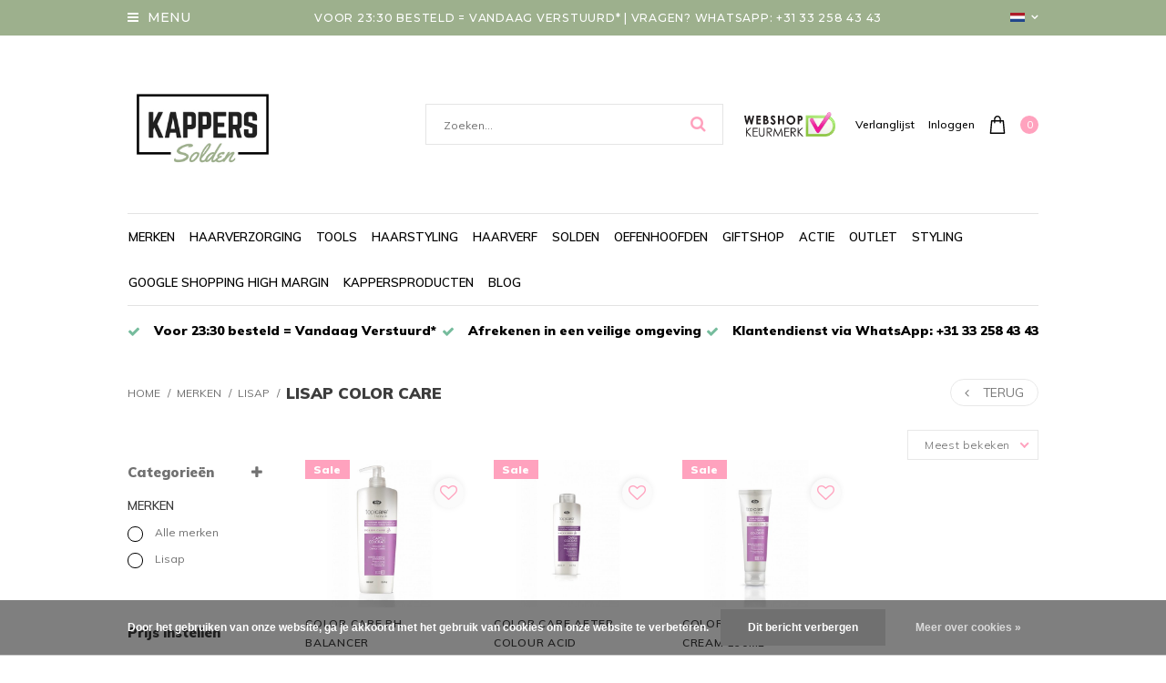

--- FILE ---
content_type: text/html;charset=utf-8
request_url: https://www.kapperssolden.be/nl/merken/lisap/lisap-color-care/
body_size: 40596
content:
<!DOCTYPE html>
<html lang="nl">
  <head>
    <meta charset="utf-8"/>
<!-- [START] 'blocks/head.rain' -->
<!--

  (c) 2008-2026 Lightspeed Netherlands B.V.
  http://www.lightspeedhq.com
  Generated: 23-01-2026 @ 21:12:32

-->
<link rel="canonical" href="https://www.kapperssolden.be/nl/merken/lisap/lisap-color-care/"/>
<link rel="alternate" href="https://www.kapperssolden.be/nl/index.rss" type="application/rss+xml" title="Nieuwe producten"/>
<link href="https://cdn.webshopapp.com/assets/cookielaw.css?2025-02-20" rel="stylesheet" type="text/css"/>
<meta name="robots" content="noodp,noydir"/>
<meta name="google-site-verification" content="D2xJZCG12UxtYKasvFmFtpiNAObrpbqhOkp8DsL54IA"/>
<meta name="google-site-verification" content="_QQGVtwal2_sy6iUM48xqQ_cBGY7ft565PB91NxG2Nw"/>
<meta property="og:url" content="https://www.kapperssolden.be/nl/merken/lisap/lisap-color-care/?source=facebook"/>
<meta property="og:site_name" content="KappersSolden.be"/>
<meta property="og:title" content="Lisap Color Care - Kapperssolden"/>
<meta property="og:description" content="Lisap Color Care kopen? ★ Snelle levering ► Bel onze deskundige klatenservice voor vragen ☎️ 03 304 82 77"/>
<!--[if lt IE 9]>
<script src="https://cdn.webshopapp.com/assets/html5shiv.js?2025-02-20"></script>
<![endif]-->
<!-- [END] 'blocks/head.rain' -->
    <title>Lisap Color Care - Kapperssolden - KappersSolden.be</title>
    <meta name="description" content="Lisap Color Care kopen? ★ Snelle levering ► Bel onze deskundige klatenservice voor vragen ☎️ 03 304 82 77" />
    <meta name="keywords" content="Lisap, Color, Care" />
    <meta http-equiv="X-UA-Compatible" content="IE=edge,chrome=1">
    <meta name="viewport" content="width=device-width, initial-scale=1.0">
    <meta name="apple-mobile-web-app-capable" content="yes">
    <meta name="apple-mobile-web-app-status-bar-style" content="black">
    <meta property="fb:app_id" content="966242223397117"/>


    <link rel="shortcut icon" href="https://cdn.webshopapp.com/shops/263273/themes/142709/assets/favicon.ico?20240424202631" type="image/x-icon" />
    <link href='//fonts.googleapis.com/css?family=Muli:100,300,400,500,600,900' rel='stylesheet' type='text/css'>
    <link href='//fonts.googleapis.com/css?family=Montserrat:100,300,400,500,600,900' rel='stylesheet' type='text/css'>
    <link rel="shortcut icon" href="https://cdn.webshopapp.com/shops/263273/themes/142709/assets/favicon.ico?20240424202631" type="image/x-icon" />
    
    <link rel="stylesheet" href="https://cdn.webshopapp.com/shops/263273/themes/142709/assets/font-awesome-min.css?2024042421020120201216154747" />
    <link rel="stylesheet" href="https://cdn.webshopapp.com/shops/263273/themes/142709/assets/dropdown.css?2024042421020120201216154747" />
    <link rel="stylesheet" href="https://cdn.webshopapp.com/shops/263273/themes/142709/assets/reset.css?2024042421020120201216154747" /> 
    <link rel="stylesheet" href="https://cdn.webshopapp.com/shops/263273/themes/142709/assets/style.css?2024042421020120201216154747" /> 
    <link rel="stylesheet" href="https://cdn.webshopapp.com/shops/263273/themes/142709/assets/custom-gui.css?2024042421020120201216154747" /> 
    <link rel="stylesheet" href="https://cdn.webshopapp.com/shops/263273/themes/142709/assets/owl-carousel-min.css?2024042421020120201216154747" />
    <link rel="stylesheet" href="https://cdn.webshopapp.com/shops/263273/themes/142709/assets/jquery-bxslider-min.css?2024042421020120201216154747" />
    <link rel="stylesheet" href="https://cdn.webshopapp.com/shops/263273/themes/142709/assets/jquery-fancybox-min.css?2024042421020120201216154747" />
    <link rel="stylesheet" href="https://cdn.webshopapp.com/shops/263273/themes/142709/assets/nouislider-min.css?2024042421020120201216154747" />
    <link rel="stylesheet" href="https://cdn.webshopapp.com/assets/gui-2-0.css?2025-02-20" />
    <link rel="stylesheet" href="https://cdn.webshopapp.com/assets/gui-responsive-2-0.css?2025-02-20" />   
    <link rel="stylesheet" href="https://cdn.webshopapp.com/shops/263273/themes/142709/assets/custom.css?2024042421020120201216154747" />
    <link rel="stylesheet" href="https://cdn.webshopapp.com/shops/263273/themes/142709/assets/chosen-min.css?2024042421020120201216154747" />
    <link rel="stylesheet" href="https://cdn.webshopapp.com/shops/263273/themes/142709/assets/responsive.css?2024042421020120201216154747" />  
    <link rel="stylesheet" href="https://cdn.webshopapp.com/shops/263273/themes/142709/assets/settings.css?2024042421020120201216154747" />
    
    
    

                    <script src="https://cdn.webshopapp.com/assets/jquery-1-9-1.js?2025-02-20"></script>
    <script src="https://cdn.webshopapp.com/assets/jquery-ui-1-10-1.js?2025-02-20"></script>   
   
        <script type="text/javascript" src="https://cdn.webshopapp.com/shops/263273/themes/142709/assets/jcarousel.js?2024042421020120201216154747"></script>
    <script type="text/javascript" src="https://cdn.webshopapp.com/shops/263273/themes/142709/assets/nouislider-min.js?2024042421020120201216154747"></script>
    <script type="text/javascript" src="https://cdn.webshopapp.com/shops/263273/themes/142709/assets/jquery-nice-select-min.js?2024042421020120201216154747"></script>
    <script type="text/javascript" src="https://cdn.webshopapp.com/shops/263273/themes/142709/assets/jquery-countdown-min.js?2024042421020120201216154747"></script>
    <script type="text/javascript" src="https://cdn.webshopapp.com/shops/263273/themes/142709/assets/jquery-bxslider-min.js?2024042421020120201216154747"></script>
    <script type="text/javascript" src="https://cdn.webshopapp.com/shops/263273/themes/142709/assets/jquery-fancybox-min.js?2024042421020120201216154747"></script>
    <script type="text/javascript" src="https://cdn.webshopapp.com/shops/263273/themes/142709/assets/chosen-jquery-min.js?2024042421020120201216154747"></script>
    
    
    <script type='text/javascript' src='https://cdn.webshopapp.com/shops/263273/themes/142709/assets/js-cookie.js?2024042421020120201216154747'></script>
    <script type="text/javascript" src="https://cdn.webshopapp.com/shops/263273/themes/142709/assets/global.js?2024042421020120201216154747"></script>
    <script type="text/javascript" src="https://cdn.webshopapp.com/shops/263273/themes/142709/assets/slyslider-min.js?2024042421020120201216154747"></script>
    <script type="text/javascript" src="https://cdn.webshopapp.com/shops/263273/themes/142709/assets/owl-carousel-min.js?2024042421020120201216154747"></script>
    <script type="text/javascript" src="https://cdn.webshopapp.com/shops/263273/themes/142709/assets/custom-gui-pages.js?2024042421020120201216154747"></script>
    <script type="text/javascript" src="https://cdn.webshopapp.com/assets/gui.js?2025-02-20"></script>
    <script type="text/javascript" src="https://cdn.webshopapp.com/assets/gui-responsive-2-0.js?2025-02-20"></script>
    
        
  </head>
  <body id="body" class="theme-boxed">
      
<div class="desktop-menu_cats">
  <div class="grid column-orient">
    <div class="grid-cell desktop-menu_controls">
      <a href="javascript:;" class="desktop-menu_closer grid center"><i class="fa fa-angle-left grid-cell center grow0 mr2"></i> <span class="grid-cell ">Menu</span> <i class="fa fa-close grid-cell noflex center"></i></a>
    </div>
        <div class="grid-cell categories-all_overflower  side-menu_visible">
      <div class="grid column-orient">
                <div class="grid-cell desktop-menu_items">
          <div class="desk-menu_text-wrapper grid center">
            	<a class="grid-cell" href="https://www.kapperssolden.be/nl/merken/">Merken </a> 
                            <a href="javascript:;" class="grid-cell grow0 desk-menu_collapser-icon ml2"><i class="fa fa-angle-down"></i></a>
               
          </div>
          <div class="grid column-orient desktop-menu_items-sub_invisible">
                        <div class="grid-cell desktop-menu_items-subs">
              <div class="desk-menu_text-wrapper grid center">
                <a class="grid-cell" href="https://www.kapperssolden.be/nl/merken/abzehk/">Abzehk </a> 
                                <a href="javascript:;" class="grid-cell desk-menu_collapser-icon ml2 mr2"><i class=" fa fa-angle-down"></i></a>
                 
              </div>
              
              
              <div class="grid column-orient">
                                <div class="grid-cell desktop-menu_items-subssubs">
                  <div class="desk-menu_text-wrapper grid center">
                    <a class="grid-cell" href="https://www.kapperssolden.be/nl/merken/abzehk/abzehk-wax/">Abzehk Wax </a>
                     
                  </div>
                  <div class="grid column-orient">
                                      </div>
                </div>
                              </div>
            </div>
                        <div class="grid-cell desktop-menu_items-subs">
              <div class="desk-menu_text-wrapper grid center">
                <a class="grid-cell" href="https://www.kapperssolden.be/nl/merken/affinage/">Affinage </a> 
                 
              </div>
              
              
              <div class="grid column-orient">
                              </div>
            </div>
                        <div class="grid-cell desktop-menu_items-subs">
              <div class="desk-menu_text-wrapper grid center">
                <a class="grid-cell" href="https://www.kapperssolden.be/nl/merken/american-crew/">American Crew </a> 
                                <a href="javascript:;" class="grid-cell desk-menu_collapser-icon ml2 mr2"><i class=" fa fa-angle-down"></i></a>
                 
              </div>
              
              
              <div class="grid column-orient">
                                <div class="grid-cell desktop-menu_items-subssubs">
                  <div class="desk-menu_text-wrapper grid center">
                    <a class="grid-cell" href="https://www.kapperssolden.be/nl/merken/american-crew/american-crew-care/">American Crew Care </a>
                     
                  </div>
                  <div class="grid column-orient">
                                      </div>
                </div>
                                <div class="grid-cell desktop-menu_items-subssubs">
                  <div class="desk-menu_text-wrapper grid center">
                    <a class="grid-cell" href="https://www.kapperssolden.be/nl/merken/american-crew/american-crew-shave/">American Crew Shave </a>
                     
                  </div>
                  <div class="grid column-orient">
                                      </div>
                </div>
                                <div class="grid-cell desktop-menu_items-subssubs">
                  <div class="desk-menu_text-wrapper grid center">
                    <a class="grid-cell" href="https://www.kapperssolden.be/nl/merken/american-crew/american-crew-styling/">American Crew Styling </a>
                     
                  </div>
                  <div class="grid column-orient">
                                      </div>
                </div>
                                <div class="grid-cell desktop-menu_items-subssubs">
                  <div class="desk-menu_text-wrapper grid center">
                    <a class="grid-cell" href="https://www.kapperssolden.be/nl/merken/american-crew/american-crew-techseries/">American Crew Techseries </a>
                     
                  </div>
                  <div class="grid column-orient">
                                      </div>
                </div>
                                <div class="grid-cell desktop-menu_items-subssubs">
                  <div class="desk-menu_text-wrapper grid center">
                    <a class="grid-cell" href="https://www.kapperssolden.be/nl/merken/american-crew/american-crew-shampoo/">American Crew Shampoo </a>
                     
                  </div>
                  <div class="grid column-orient">
                                      </div>
                </div>
                                <div class="grid-cell desktop-menu_items-subssubs">
                  <div class="desk-menu_text-wrapper grid center">
                    <a class="grid-cell" href="https://www.kapperssolden.be/nl/merken/american-crew/american-crew-conditioner/">American Crew Conditioner </a>
                     
                  </div>
                  <div class="grid column-orient">
                                      </div>
                </div>
                                <div class="grid-cell desktop-menu_items-subssubs">
                  <div class="desk-menu_text-wrapper grid center">
                    <a class="grid-cell" href="https://www.kapperssolden.be/nl/merken/american-crew/american-crew-hair-spray/">American Crew Hair Spray </a>
                     
                  </div>
                  <div class="grid column-orient">
                                      </div>
                </div>
                                <div class="grid-cell desktop-menu_items-subssubs">
                  <div class="desk-menu_text-wrapper grid center">
                    <a class="grid-cell" href="https://www.kapperssolden.be/nl/merken/american-crew/american-crew-wax/">American Crew Wax </a>
                     
                  </div>
                  <div class="grid column-orient">
                                      </div>
                </div>
                              </div>
            </div>
                        <div class="grid-cell desktop-menu_items-subs">
              <div class="desk-menu_text-wrapper grid center">
                <a class="grid-cell" href="https://www.kapperssolden.be/nl/merken/art-of-sun/">Art of Sun </a> 
                 
              </div>
              
              
              <div class="grid column-orient">
                              </div>
            </div>
                        <div class="grid-cell desktop-menu_items-subs">
              <div class="desk-menu_text-wrapper grid center">
                <a class="grid-cell" href="https://www.kapperssolden.be/nl/merken/attitude-hair-dye/">Attitude Hair Dye </a> 
                 
              </div>
              
              
              <div class="grid column-orient">
                              </div>
            </div>
                        <div class="grid-cell desktop-menu_items-subs">
              <div class="desk-menu_text-wrapper grid center">
                <a class="grid-cell" href="https://www.kapperssolden.be/nl/merken/babyliss-pro/">Babyliss Pro </a> 
                                <a href="javascript:;" class="grid-cell desk-menu_collapser-icon ml2 mr2"><i class=" fa fa-angle-down"></i></a>
                 
              </div>
              
              
              <div class="grid column-orient">
                                <div class="grid-cell desktop-menu_items-subssubs">
                  <div class="desk-menu_text-wrapper grid center">
                    <a class="grid-cell" href="https://www.kapperssolden.be/nl/merken/babyliss-pro/babyliss-pro-accessoires/">Babyliss Pro Accessoires </a>
                     
                  </div>
                  <div class="grid column-orient">
                                      </div>
                </div>
                                <div class="grid-cell desktop-menu_items-subssubs">
                  <div class="desk-menu_text-wrapper grid center">
                    <a class="grid-cell" href="https://www.kapperssolden.be/nl/merken/babyliss-pro/babyliss-pro-droogkap/">Babyliss Pro Droogkap </a>
                     
                  </div>
                  <div class="grid column-orient">
                                      </div>
                </div>
                                <div class="grid-cell desktop-menu_items-subssubs">
                  <div class="desk-menu_text-wrapper grid center">
                    <a class="grid-cell" href="https://www.kapperssolden.be/nl/merken/babyliss-pro/babyliss-pro-haardroger/">Babyliss Pro Haardroger </a>
                     
                  </div>
                  <div class="grid column-orient">
                                      </div>
                </div>
                                <div class="grid-cell desktop-menu_items-subssubs">
                  <div class="desk-menu_text-wrapper grid center">
                    <a class="grid-cell" href="https://www.kapperssolden.be/nl/merken/babyliss-pro/babyliss-pro-krulset/">Babyliss Pro Krulset </a>
                     
                  </div>
                  <div class="grid column-orient">
                                      </div>
                </div>
                                <div class="grid-cell desktop-menu_items-subssubs">
                  <div class="desk-menu_text-wrapper grid center">
                    <a class="grid-cell" href="https://www.kapperssolden.be/nl/merken/babyliss-pro/babyliss-pro-krultang/">Babyliss Pro Krultang </a>
                     
                  </div>
                  <div class="grid column-orient">
                                      </div>
                </div>
                                <div class="grid-cell desktop-menu_items-subssubs">
                  <div class="desk-menu_text-wrapper grid center">
                    <a class="grid-cell" href="https://www.kapperssolden.be/nl/merken/babyliss-pro/babyliss-pro-miracurl/">Babyliss Pro Miracurl </a>
                     
                  </div>
                  <div class="grid column-orient">
                                      </div>
                </div>
                                <div class="grid-cell desktop-menu_items-subssubs">
                  <div class="desk-menu_text-wrapper grid center">
                    <a class="grid-cell" href="https://www.kapperssolden.be/nl/merken/babyliss-pro/babyliss-pro-stijltang/">Babyliss Pro Stijltang </a>
                     
                  </div>
                  <div class="grid column-orient">
                                      </div>
                </div>
                                <div class="grid-cell desktop-menu_items-subssubs">
                  <div class="desk-menu_text-wrapper grid center">
                    <a class="grid-cell" href="https://www.kapperssolden.be/nl/merken/babyliss-pro/babyliss-pro-styling/">Babyliss Pro Styling </a>
                     
                  </div>
                  <div class="grid column-orient">
                                      </div>
                </div>
                              </div>
            </div>
                        <div class="grid-cell desktop-menu_items-subs">
              <div class="desk-menu_text-wrapper grid center">
                <a class="grid-cell" href="https://www.kapperssolden.be/nl/merken/barburys/">Barburys </a> 
                 
              </div>
              
              
              <div class="grid column-orient">
                              </div>
            </div>
                        <div class="grid-cell desktop-menu_items-subs">
              <div class="desk-menu_text-wrapper grid center">
                <a class="grid-cell" href="https://www.kapperssolden.be/nl/merken/biosilk/">Biosilk </a> 
                                <a href="javascript:;" class="grid-cell desk-menu_collapser-icon ml2 mr2"><i class=" fa fa-angle-down"></i></a>
                 
              </div>
              
              
              <div class="grid column-orient">
                                <div class="grid-cell desktop-menu_items-subssubs">
                  <div class="desk-menu_text-wrapper grid center">
                    <a class="grid-cell" href="https://www.kapperssolden.be/nl/merken/biosilk/biosilk-silk-therapy/">Biosilk Silk Therapy </a>
                     
                  </div>
                  <div class="grid column-orient">
                                      </div>
                </div>
                                <div class="grid-cell desktop-menu_items-subssubs">
                  <div class="desk-menu_text-wrapper grid center">
                    <a class="grid-cell" href="https://www.kapperssolden.be/nl/merken/biosilk/biosilk-coconut-oil/">Biosilk Coconut Oil </a>
                     
                  </div>
                  <div class="grid column-orient">
                                      </div>
                </div>
                                <div class="grid-cell desktop-menu_items-subssubs">
                  <div class="desk-menu_text-wrapper grid center">
                    <a class="grid-cell" href="https://www.kapperssolden.be/nl/merken/biosilk/biosilk-volumizing-therapy/">Biosilk Volumizing Therapy </a>
                     
                  </div>
                  <div class="grid column-orient">
                                      </div>
                </div>
                                <div class="grid-cell desktop-menu_items-subssubs">
                  <div class="desk-menu_text-wrapper grid center">
                    <a class="grid-cell" href="https://www.kapperssolden.be/nl/merken/biosilk/biosilk-hydrating-therapy/">Biosilk Hydrating Therapy </a>
                     
                  </div>
                  <div class="grid column-orient">
                                      </div>
                </div>
                                <div class="grid-cell desktop-menu_items-subssubs">
                  <div class="desk-menu_text-wrapper grid center">
                    <a class="grid-cell" href="https://www.kapperssolden.be/nl/merken/biosilk/biosilk-color-therapy/">Biosilk Color Therapy </a>
                     
                  </div>
                  <div class="grid column-orient">
                                      </div>
                </div>
                                <div class="grid-cell desktop-menu_items-subssubs">
                  <div class="desk-menu_text-wrapper grid center">
                    <a class="grid-cell" href="https://www.kapperssolden.be/nl/merken/biosilk/biosilk-rock-hard/">Biosilk Rock Hard </a>
                     
                  </div>
                  <div class="grid column-orient">
                                      </div>
                </div>
                                <div class="grid-cell desktop-menu_items-subssubs">
                  <div class="desk-menu_text-wrapper grid center">
                    <a class="grid-cell" href="https://www.kapperssolden.be/nl/merken/biosilk/biosilk-styling/">Biosilk Styling </a>
                     
                  </div>
                  <div class="grid column-orient">
                                      </div>
                </div>
                                <div class="grid-cell desktop-menu_items-subssubs">
                  <div class="desk-menu_text-wrapper grid center">
                    <a class="grid-cell" href="https://www.kapperssolden.be/nl/merken/biosilk/biosilk-conditioner/">Biosilk Conditioner </a>
                     
                  </div>
                  <div class="grid column-orient">
                                      </div>
                </div>
                              </div>
            </div>
                        <div class="grid-cell desktop-menu_items-subs">
              <div class="desk-menu_text-wrapper grid center">
                <a class="grid-cell" href="https://www.kapperssolden.be/nl/merken/bt-cosmetics/">BT Cosmetics </a> 
                 
              </div>
              
              
              <div class="grid column-orient">
                              </div>
            </div>
                        <div class="grid-cell desktop-menu_items-subs">
              <div class="desk-menu_text-wrapper grid center">
                <a class="grid-cell" href="https://www.kapperssolden.be/nl/merken/cocoa-brown/">Cocoa Brown </a> 
                 
              </div>
              
              
              <div class="grid column-orient">
                              </div>
            </div>
                        <div class="grid-cell desktop-menu_items-subs">
              <div class="desk-menu_text-wrapper grid center">
                <a class="grid-cell" href="https://www.kapperssolden.be/nl/merken/chi/">CHI </a> 
                                <a href="javascript:;" class="grid-cell desk-menu_collapser-icon ml2 mr2"><i class=" fa fa-angle-down"></i></a>
                 
              </div>
              
              
              <div class="grid column-orient">
                                <div class="grid-cell desktop-menu_items-subssubs">
                  <div class="desk-menu_text-wrapper grid center">
                    <a class="grid-cell" href="https://www.kapperssolden.be/nl/merken/chi/chi-aloe-vera/">CHI Aloe Vera </a>
                     
                  </div>
                  <div class="grid column-orient">
                                      </div>
                </div>
                                <div class="grid-cell desktop-menu_items-subssubs">
                  <div class="desk-menu_text-wrapper grid center">
                    <a class="grid-cell" href="https://www.kapperssolden.be/nl/merken/chi/chi-argan-oil/">CHI Argan Oil </a>
                     
                  </div>
                  <div class="grid column-orient">
                                      </div>
                </div>
                                <div class="grid-cell desktop-menu_items-subssubs">
                  <div class="desk-menu_text-wrapper grid center">
                    <a class="grid-cell" href="https://www.kapperssolden.be/nl/merken/chi/chi-color-conditioner/">CHI Color Conditioner </a>
                     
                  </div>
                  <div class="grid column-orient">
                                      </div>
                </div>
                                <div class="grid-cell desktop-menu_items-subssubs">
                  <div class="desk-menu_text-wrapper grid center">
                    <a class="grid-cell" href="https://www.kapperssolden.be/nl/merken/chi/chi-infra/">CHI Infra </a>
                     
                  </div>
                  <div class="grid column-orient">
                                      </div>
                </div>
                                <div class="grid-cell desktop-menu_items-subssubs">
                  <div class="desk-menu_text-wrapper grid center">
                    <a class="grid-cell" href="https://www.kapperssolden.be/nl/merken/chi/chi-44-iron-guard/">CHI 44 Iron Guard </a>
                     
                  </div>
                  <div class="grid column-orient">
                                      </div>
                </div>
                                <div class="grid-cell desktop-menu_items-subssubs">
                  <div class="desk-menu_text-wrapper grid center">
                    <a class="grid-cell" href="https://www.kapperssolden.be/nl/merken/chi/chi-miss-universe/">CHI Miss Universe </a>
                     
                  </div>
                  <div class="grid column-orient">
                                      </div>
                </div>
                                <div class="grid-cell desktop-menu_items-subssubs">
                  <div class="desk-menu_text-wrapper grid center">
                    <a class="grid-cell" href="https://www.kapperssolden.be/nl/merken/chi/chi-keratin/">CHI Keratin </a>
                     
                  </div>
                  <div class="grid column-orient">
                                      </div>
                </div>
                                <div class="grid-cell desktop-menu_items-subssubs">
                  <div class="desk-menu_text-wrapper grid center">
                    <a class="grid-cell" href="https://www.kapperssolden.be/nl/merken/chi/chi-luxury/">CHI Luxury </a>
                     
                  </div>
                  <div class="grid column-orient">
                                      </div>
                </div>
                              </div>
            </div>
                        <div class="grid-cell desktop-menu_items-subs">
              <div class="desk-menu_text-wrapper grid center">
                <a class="grid-cell" href="https://www.kapperssolden.be/nl/merken/comair/">Comair </a> 
                 
              </div>
              
              
              <div class="grid column-orient">
                              </div>
            </div>
                        <div class="grid-cell desktop-menu_items-subs">
              <div class="desk-menu_text-wrapper grid center">
                <a class="grid-cell" href="https://www.kapperssolden.be/nl/merken/crazy-color/">Crazy Color  </a> 
                 
              </div>
              
              
              <div class="grid column-orient">
                              </div>
            </div>
                        <div class="grid-cell desktop-menu_items-subs">
              <div class="desk-menu_text-wrapper grid center">
                <a class="grid-cell" href="https://www.kapperssolden.be/nl/merken/curasano/">Curasano </a> 
                 
              </div>
              
              
              <div class="grid column-orient">
                              </div>
            </div>
                        <div class="grid-cell desktop-menu_items-subs">
              <div class="desk-menu_text-wrapper grid center">
                <a class="grid-cell" href="https://www.kapperssolden.be/nl/merken/dapper-dan/">Dapper Dan </a> 
                 
              </div>
              
              
              <div class="grid column-orient">
                              </div>
            </div>
                        <div class="grid-cell desktop-menu_items-subs">
              <div class="desk-menu_text-wrapper grid center">
                <a class="grid-cell" href="https://www.kapperssolden.be/nl/merken/diapason-cosmetics-milano-dcm/">Diapason Cosmetics Milano DCM </a> 
                 
              </div>
              
              
              <div class="grid column-orient">
                              </div>
            </div>
                        <div class="grid-cell desktop-menu_items-subs">
              <div class="desk-menu_text-wrapper grid center">
                <a class="grid-cell" href="https://www.kapperssolden.be/nl/merken/dfi/">D:FI </a> 
                                <a href="javascript:;" class="grid-cell desk-menu_collapser-icon ml2 mr2"><i class=" fa fa-angle-down"></i></a>
                 
              </div>
              
              
              <div class="grid column-orient">
                                <div class="grid-cell desktop-menu_items-subssubs">
                  <div class="desk-menu_text-wrapper grid center">
                    <a class="grid-cell" href="https://www.kapperssolden.be/nl/merken/dfi/dfi-styling/">D:FI Styling </a>
                     
                  </div>
                  <div class="grid column-orient">
                                      </div>
                </div>
                                <div class="grid-cell desktop-menu_items-subssubs">
                  <div class="desk-menu_text-wrapper grid center">
                    <a class="grid-cell" href="https://www.kapperssolden.be/nl/merken/dfi/dfi-verzorging/">D:FI Verzorging </a>
                     
                  </div>
                  <div class="grid column-orient">
                                      </div>
                </div>
                                <div class="grid-cell desktop-menu_items-subssubs">
                  <div class="desk-menu_text-wrapper grid center">
                    <a class="grid-cell" href="https://www.kapperssolden.be/nl/merken/dfi/dfi-totaal/">D:FI Totaal </a>
                     
                  </div>
                  <div class="grid column-orient">
                                      </div>
                </div>
                              </div>
            </div>
                        <div class="grid-cell desktop-menu_items-subs">
              <div class="desk-menu_text-wrapper grid center">
                <a class="grid-cell" href="https://www.kapperssolden.be/nl/merken/eti/">ETI </a> 
                 
              </div>
              
              
              <div class="grid column-orient">
                              </div>
            </div>
                        <div class="grid-cell desktop-menu_items-subs">
              <div class="desk-menu_text-wrapper grid center">
                <a class="grid-cell" href="https://www.kapperssolden.be/nl/merken/fanola/">Fanola  </a> 
                                <a href="javascript:;" class="grid-cell desk-menu_collapser-icon ml2 mr2"><i class=" fa fa-angle-down"></i></a>
                 
              </div>
              
              
              <div class="grid column-orient">
                                <div class="grid-cell desktop-menu_items-subssubs">
                  <div class="desk-menu_text-wrapper grid center">
                    <a class="grid-cell" href="https://www.kapperssolden.be/nl/merken/fanola/fanola-no-yellow/">Fanola No Yellow </a>
                     
                  </div>
                  <div class="grid column-orient">
                                      </div>
                </div>
                                <div class="grid-cell desktop-menu_items-subssubs">
                  <div class="desk-menu_text-wrapper grid center">
                    <a class="grid-cell" href="https://www.kapperssolden.be/nl/merken/fanola/fanola-no-orange/">Fanola No Orange </a>
                     
                  </div>
                  <div class="grid column-orient">
                                      </div>
                </div>
                                <div class="grid-cell desktop-menu_items-subssubs">
                  <div class="desk-menu_text-wrapper grid center">
                    <a class="grid-cell" href="https://www.kapperssolden.be/nl/merken/fanola/fanola-nutri-care/">Fanola Nutri Care </a>
                     
                  </div>
                  <div class="grid column-orient">
                                      </div>
                </div>
                                <div class="grid-cell desktop-menu_items-subssubs">
                  <div class="desk-menu_text-wrapper grid center">
                    <a class="grid-cell" href="https://www.kapperssolden.be/nl/merken/fanola/fanola-frequent-use/">Fanola Frequent Use </a>
                     
                  </div>
                  <div class="grid column-orient">
                                      </div>
                </div>
                                <div class="grid-cell desktop-menu_items-subssubs">
                  <div class="desk-menu_text-wrapper grid center">
                    <a class="grid-cell" href="https://www.kapperssolden.be/nl/merken/fanola/fanola-smooth-care/">Fanola Smooth Care </a>
                     
                  </div>
                  <div class="grid column-orient">
                                      </div>
                </div>
                                <div class="grid-cell desktop-menu_items-subssubs">
                  <div class="desk-menu_text-wrapper grid center">
                    <a class="grid-cell" href="https://www.kapperssolden.be/nl/merken/fanola/fanola-volume/">Fanola Volume </a>
                     
                  </div>
                  <div class="grid column-orient">
                                      </div>
                </div>
                                <div class="grid-cell desktop-menu_items-subssubs">
                  <div class="desk-menu_text-wrapper grid center">
                    <a class="grid-cell" href="https://www.kapperssolden.be/nl/merken/fanola/fanola-curly-shine/">Fanola Curly Shine </a>
                     
                  </div>
                  <div class="grid column-orient">
                                      </div>
                </div>
                                <div class="grid-cell desktop-menu_items-subssubs">
                  <div class="desk-menu_text-wrapper grid center">
                    <a class="grid-cell" href="https://www.kapperssolden.be/nl/merken/fanola/fanola-after-colour/">Fanola After Colour </a>
                     
                  </div>
                  <div class="grid column-orient">
                                      </div>
                </div>
                              </div>
            </div>
                        <div class="grid-cell desktop-menu_items-subs">
              <div class="desk-menu_text-wrapper grid center">
                <a class="grid-cell" href="https://www.kapperssolden.be/nl/merken/feather/">FEATHER </a> 
                 
              </div>
              
              
              <div class="grid column-orient">
                              </div>
            </div>
                        <div class="grid-cell desktop-menu_items-subs">
              <div class="desk-menu_text-wrapper grid center">
                <a class="grid-cell" href="https://www.kapperssolden.be/nl/merken/fudge/">Fudge </a> 
                                <a href="javascript:;" class="grid-cell desk-menu_collapser-icon ml2 mr2"><i class=" fa fa-angle-down"></i></a>
                 
              </div>
              
              
              <div class="grid column-orient">
                                <div class="grid-cell desktop-menu_items-subssubs">
                  <div class="desk-menu_text-wrapper grid center">
                    <a class="grid-cell" href="https://www.kapperssolden.be/nl/merken/fudge/fudge-clean-blonde-violet-toning/">Fudge Clean Blonde Violet Toning </a>
                     
                  </div>
                  <div class="grid column-orient">
                                      </div>
                </div>
                                <div class="grid-cell desktop-menu_items-subssubs">
                  <div class="desk-menu_text-wrapper grid center">
                    <a class="grid-cell" href="https://www.kapperssolden.be/nl/merken/fudge/fudge-colour-lock/">Fudge Colour Lock </a>
                     
                  </div>
                  <div class="grid column-orient">
                                      </div>
                </div>
                                <div class="grid-cell desktop-menu_items-subssubs">
                  <div class="desk-menu_text-wrapper grid center">
                    <a class="grid-cell" href="https://www.kapperssolden.be/nl/merken/fudge/fudge-cool-mint-purify/">Fudge Cool Mint Purify </a>
                     
                  </div>
                  <div class="grid column-orient">
                                      </div>
                </div>
                                <div class="grid-cell desktop-menu_items-subssubs">
                  <div class="desk-menu_text-wrapper grid center">
                    <a class="grid-cell" href="https://www.kapperssolden.be/nl/merken/fudge/fudge-detox/">Fudge Detox </a>
                     
                  </div>
                  <div class="grid column-orient">
                                      </div>
                </div>
                                <div class="grid-cell desktop-menu_items-subssubs">
                  <div class="desk-menu_text-wrapper grid center">
                    <a class="grid-cell" href="https://www.kapperssolden.be/nl/merken/fudge/fudge-make-a-mends/">Fudge Make a Mends </a>
                     
                  </div>
                  <div class="grid column-orient">
                                      </div>
                </div>
                                <div class="grid-cell desktop-menu_items-subssubs">
                  <div class="desk-menu_text-wrapper grid center">
                    <a class="grid-cell" href="https://www.kapperssolden.be/nl/merken/fudge/fudge-styling/">Fudge Styling </a>
                     
                  </div>
                  <div class="grid column-orient">
                                      </div>
                </div>
                                <div class="grid-cell desktop-menu_items-subssubs">
                  <div class="desk-menu_text-wrapper grid center">
                    <a class="grid-cell" href="https://www.kapperssolden.be/nl/merken/fudge/fudge-haarlak-en-spray/">Fudge Haarlak en Spray </a>
                     
                  </div>
                  <div class="grid column-orient">
                                      </div>
                </div>
                                <div class="grid-cell desktop-menu_items-subssubs">
                  <div class="desk-menu_text-wrapper grid center">
                    <a class="grid-cell" href="https://www.kapperssolden.be/nl/merken/fudge/fudge-paste/">Fudge Paste </a>
                     
                  </div>
                  <div class="grid column-orient">
                                      </div>
                </div>
                              </div>
            </div>
                        <div class="grid-cell desktop-menu_items-subs">
              <div class="desk-menu_text-wrapper grid center">
                <a class="grid-cell" href="https://www.kapperssolden.be/nl/merken/goldwell/">Goldwell </a> 
                                <a href="javascript:;" class="grid-cell desk-menu_collapser-icon ml2 mr2"><i class=" fa fa-angle-down"></i></a>
                 
              </div>
              
              
              <div class="grid column-orient">
                                <div class="grid-cell desktop-menu_items-subssubs">
                  <div class="desk-menu_text-wrapper grid center">
                    <a class="grid-cell" href="https://www.kapperssolden.be/nl/merken/goldwell/goldwell-dualsenses/">Goldwell Dualsenses </a>
                                    		<a href="javascript:;" class="grid-cell desk-menu_collapser-icon ml2 mr2"><i class=" fa fa-angle-down"></i></a>
                		 
                  </div>
                  <div class="grid column-orient">
                                        <div class="grid-cell desktop-menu_items-subssubssub fffaaa">
                      <div class="desk-menu_text-wrapper grid center">
                        <a class="grid-cell" href="https://www.kapperssolden.be/nl/merken/goldwell/goldwell-dualsenses/goldwell-blondes-highlight/">Goldwell Blondes &amp; Highlight </a>
                         
                      </div>
                    </div>
                                        <div class="grid-cell desktop-menu_items-subssubssub fffaaa">
                      <div class="desk-menu_text-wrapper grid center">
                        <a class="grid-cell" href="https://www.kapperssolden.be/nl/merken/goldwell/goldwell-dualsenses/goldwell-color/">Goldwell Color </a>
                         
                      </div>
                    </div>
                                        <div class="grid-cell desktop-menu_items-subssubssub fffaaa">
                      <div class="desk-menu_text-wrapper grid center">
                        <a class="grid-cell" href="https://www.kapperssolden.be/nl/merken/goldwell/goldwell-dualsenses/goldwell-color-extra-rich/">Goldwell Color Extra Rich </a>
                         
                      </div>
                    </div>
                                        <div class="grid-cell desktop-menu_items-subssubssub fffaaa">
                      <div class="desk-menu_text-wrapper grid center">
                        <a class="grid-cell" href="https://www.kapperssolden.be/nl/merken/goldwell/goldwell-dualsenses/goldwell-curly-twist/">Goldwell Curly Twist </a>
                         
                      </div>
                    </div>
                                        <div class="grid-cell desktop-menu_items-subssubssub fffaaa">
                      <div class="desk-menu_text-wrapper grid center">
                        <a class="grid-cell" href="https://www.kapperssolden.be/nl/merken/goldwell/goldwell-dualsenses/goldwell-just-smooth/">Goldwell Just Smooth </a>
                         
                      </div>
                    </div>
                                        <div class="grid-cell desktop-menu_items-subssubssub fffaaa">
                      <div class="desk-menu_text-wrapper grid center">
                        <a class="grid-cell" href="https://www.kapperssolden.be/nl/merken/goldwell/goldwell-dualsenses/goldwell-rich-repair/">Goldwell Rich Repair </a>
                         
                      </div>
                    </div>
                                        <div class="grid-cell desktop-menu_items-subssubssub fffaaa">
                      <div class="desk-menu_text-wrapper grid center">
                        <a class="grid-cell" href="https://www.kapperssolden.be/nl/merken/goldwell/goldwell-dualsenses/goldwell-scalp-specialist/">Goldwell Scalp Specialist </a>
                         
                      </div>
                    </div>
                                        <div class="grid-cell desktop-menu_items-subssubssub fffaaa">
                      <div class="desk-menu_text-wrapper grid center">
                        <a class="grid-cell" href="https://www.kapperssolden.be/nl/merken/goldwell/goldwell-dualsenses/goldwell-silver/">Goldwell Silver </a>
                         
                      </div>
                    </div>
                                      </div>
                </div>
                                <div class="grid-cell desktop-menu_items-subssubs">
                  <div class="desk-menu_text-wrapper grid center">
                    <a class="grid-cell" href="https://www.kapperssolden.be/nl/merken/goldwell/goldwell-elixir/">Goldwell Elixir </a>
                     
                  </div>
                  <div class="grid column-orient">
                                      </div>
                </div>
                                <div class="grid-cell desktop-menu_items-subssubs">
                  <div class="desk-menu_text-wrapper grid center">
                    <a class="grid-cell" href="https://www.kapperssolden.be/nl/merken/goldwell/goldwell-stylesign/">Goldwell Stylesign </a>
                                    		<a href="javascript:;" class="grid-cell desk-menu_collapser-icon ml2 mr2"><i class=" fa fa-angle-down"></i></a>
                		 
                  </div>
                  <div class="grid column-orient">
                                        <div class="grid-cell desktop-menu_items-subssubssub fffaaa">
                      <div class="desk-menu_text-wrapper grid center">
                        <a class="grid-cell" href="https://www.kapperssolden.be/nl/merken/goldwell/goldwell-stylesign/goldwell-creative-texture/">Goldwell Creative Texture </a>
                         
                      </div>
                    </div>
                                        <div class="grid-cell desktop-menu_items-subssubssub fffaaa">
                      <div class="desk-menu_text-wrapper grid center">
                        <a class="grid-cell" href="https://www.kapperssolden.be/nl/merken/goldwell/goldwell-stylesign/goldwell-curly-twist/">Goldwell Curly Twist </a>
                         
                      </div>
                    </div>
                                        <div class="grid-cell desktop-menu_items-subssubssub fffaaa">
                      <div class="desk-menu_text-wrapper grid center">
                        <a class="grid-cell" href="https://www.kapperssolden.be/nl/merken/goldwell/goldwell-stylesign/goldwell-just-smooth/">Goldwell Just Smooth </a>
                         
                      </div>
                    </div>
                                        <div class="grid-cell desktop-menu_items-subssubssub fffaaa">
                      <div class="desk-menu_text-wrapper grid center">
                        <a class="grid-cell" href="https://www.kapperssolden.be/nl/merken/goldwell/goldwell-stylesign/goldwell-perfect-hold/">Goldwell Perfect Hold </a>
                         
                      </div>
                    </div>
                                        <div class="grid-cell desktop-menu_items-subssubssub fffaaa">
                      <div class="desk-menu_text-wrapper grid center">
                        <a class="grid-cell" href="https://www.kapperssolden.be/nl/merken/goldwell/goldwell-stylesign/goldwell-ultra-volume/">Goldwell Ultra Volume </a>
                         
                      </div>
                    </div>
                                      </div>
                </div>
                                <div class="grid-cell desktop-menu_items-subssubs">
                  <div class="desk-menu_text-wrapper grid center">
                    <a class="grid-cell" href="https://www.kapperssolden.be/nl/merken/goldwell/goldwell-golden-spray/">Goldwell Golden Spray </a>
                     
                  </div>
                  <div class="grid column-orient">
                                      </div>
                </div>
                                <div class="grid-cell desktop-menu_items-subssubs">
                  <div class="desk-menu_text-wrapper grid center">
                    <a class="grid-cell" href="https://www.kapperssolden.be/nl/merken/goldwell/goldwell-topchic/">Goldwell Topchic </a>
                     
                  </div>
                  <div class="grid column-orient">
                                      </div>
                </div>
                                <div class="grid-cell desktop-menu_items-subssubs">
                  <div class="desk-menu_text-wrapper grid center">
                    <a class="grid-cell" href="https://www.kapperssolden.be/nl/merken/goldwell/goldwell-colorance/">Goldwell Colorance </a>
                     
                  </div>
                  <div class="grid column-orient">
                                      </div>
                </div>
                                <div class="grid-cell desktop-menu_items-subssubs">
                  <div class="desk-menu_text-wrapper grid center">
                    <a class="grid-cell" href="https://www.kapperssolden.be/nl/merken/goldwell/goldwell-men-reshade/">Goldwell Men Reshade </a>
                     
                  </div>
                  <div class="grid column-orient">
                                      </div>
                </div>
                                <div class="grid-cell desktop-menu_items-subssubs">
                  <div class="desk-menu_text-wrapper grid center">
                    <a class="grid-cell" href="https://www.kapperssolden.be/nl/merken/goldwell/goldwell-blondeer/">Goldwell Blondeer </a>
                     
                  </div>
                  <div class="grid column-orient">
                                      </div>
                </div>
                              </div>
            </div>
                        <div class="grid-cell desktop-menu_items-subs">
              <div class="desk-menu_text-wrapper grid center">
                <a class="grid-cell" href="https://www.kapperssolden.be/nl/merken/goldwell-kerasilk/">Goldwell Kerasilk </a> 
                                <a href="javascript:;" class="grid-cell desk-menu_collapser-icon ml2 mr2"><i class=" fa fa-angle-down"></i></a>
                 
              </div>
              
              
              <div class="grid column-orient">
                                <div class="grid-cell desktop-menu_items-subssubs">
                  <div class="desk-menu_text-wrapper grid center">
                    <a class="grid-cell" href="https://www.kapperssolden.be/nl/merken/goldwell-kerasilk/goldwell-kerasilk-revitalize/">Goldwell Kerasilk Revitalize </a>
                     
                  </div>
                  <div class="grid column-orient">
                                      </div>
                </div>
                                <div class="grid-cell desktop-menu_items-subssubs">
                  <div class="desk-menu_text-wrapper grid center">
                    <a class="grid-cell" href="https://www.kapperssolden.be/nl/merken/goldwell-kerasilk/goldwell-kerasilk-control/">Goldwell Kerasilk Control </a>
                     
                  </div>
                  <div class="grid column-orient">
                                      </div>
                </div>
                                <div class="grid-cell desktop-menu_items-subssubs">
                  <div class="desk-menu_text-wrapper grid center">
                    <a class="grid-cell" href="https://www.kapperssolden.be/nl/merken/goldwell-kerasilk/goldwell-kerasilk-reconstruct/">Goldwell Kerasilk Reconstruct </a>
                     
                  </div>
                  <div class="grid column-orient">
                                      </div>
                </div>
                                <div class="grid-cell desktop-menu_items-subssubs">
                  <div class="desk-menu_text-wrapper grid center">
                    <a class="grid-cell" href="https://www.kapperssolden.be/nl/merken/goldwell-kerasilk/goldwell-kerasilk-repower/">Goldwell Kerasilk Repower </a>
                     
                  </div>
                  <div class="grid column-orient">
                                      </div>
                </div>
                                <div class="grid-cell desktop-menu_items-subssubs">
                  <div class="desk-menu_text-wrapper grid center">
                    <a class="grid-cell" href="https://www.kapperssolden.be/nl/merken/goldwell-kerasilk/goldwell-kerasilk-color/">Goldwell Kerasilk Color </a>
                     
                  </div>
                  <div class="grid column-orient">
                                      </div>
                </div>
                                <div class="grid-cell desktop-menu_items-subssubs">
                  <div class="desk-menu_text-wrapper grid center">
                    <a class="grid-cell" href="https://www.kapperssolden.be/nl/merken/goldwell-kerasilk/goldwell-kerasilk-style/">Goldwell Kerasilk Style </a>
                     
                  </div>
                  <div class="grid column-orient">
                                      </div>
                </div>
                              </div>
            </div>
                        <div class="grid-cell desktop-menu_items-subs">
              <div class="desk-menu_text-wrapper grid center">
                <a class="grid-cell" href="https://www.kapperssolden.be/nl/merken/hair-sculptor/">Hair Sculptor </a> 
                 
              </div>
              
              
              <div class="grid column-orient">
                              </div>
            </div>
                        <div class="grid-cell desktop-menu_items-subs">
              <div class="desk-menu_text-wrapper grid center">
                <a class="grid-cell" href="https://www.kapperssolden.be/nl/merken/imperity-professional/">Imperity Professional  </a> 
                                <a href="javascript:;" class="grid-cell desk-menu_collapser-icon ml2 mr2"><i class=" fa fa-angle-down"></i></a>
                 
              </div>
              
              
              <div class="grid column-orient">
                                <div class="grid-cell desktop-menu_items-subssubs">
                  <div class="desk-menu_text-wrapper grid center">
                    <a class="grid-cell" href="https://www.kapperssolden.be/nl/merken/imperity-professional/imperity-after-color/">Imperity After-Color </a>
                     
                  </div>
                  <div class="grid column-orient">
                                      </div>
                </div>
                                <div class="grid-cell desktop-menu_items-subssubs">
                  <div class="desk-menu_text-wrapper grid center">
                    <a class="grid-cell" href="https://www.kapperssolden.be/nl/merken/imperity-professional/imperity-gourmet-jad-vie/">Imperity Gourmet Jad/Vie </a>
                     
                  </div>
                  <div class="grid column-orient">
                                      </div>
                </div>
                                <div class="grid-cell desktop-menu_items-subssubs">
                  <div class="desk-menu_text-wrapper grid center">
                    <a class="grid-cell" href="https://www.kapperssolden.be/nl/merken/imperity-professional/imperity-mi-dollo-di-bamboo/">Imperity Mi Dollo Di Bamboo </a>
                     
                  </div>
                  <div class="grid column-orient">
                                      </div>
                </div>
                                <div class="grid-cell desktop-menu_items-subssubs">
                  <div class="desk-menu_text-wrapper grid center">
                    <a class="grid-cell" href="https://www.kapperssolden.be/nl/merken/imperity-professional/imperity-milano/">Imperity Milano </a>
                     
                  </div>
                  <div class="grid column-orient">
                                      </div>
                </div>
                                <div class="grid-cell desktop-menu_items-subssubs">
                  <div class="desk-menu_text-wrapper grid center">
                    <a class="grid-cell" href="https://www.kapperssolden.be/nl/merken/imperity-professional/imperity-singularity/">Imperity Singularity </a>
                     
                  </div>
                  <div class="grid column-orient">
                                      </div>
                </div>
                                <div class="grid-cell desktop-menu_items-subssubs">
                  <div class="desk-menu_text-wrapper grid center">
                    <a class="grid-cell" href="https://www.kapperssolden.be/nl/merken/imperity-professional/imperity-implex/">Imperity Implex </a>
                     
                  </div>
                  <div class="grid column-orient">
                                      </div>
                </div>
                                <div class="grid-cell desktop-menu_items-subssubs">
                  <div class="desk-menu_text-wrapper grid center">
                    <a class="grid-cell" href="https://www.kapperssolden.be/nl/merken/imperity-professional/imperity-haarverzorging/">Imperity Haarverzorging </a>
                                    		<a href="javascript:;" class="grid-cell desk-menu_collapser-icon ml2 mr2"><i class=" fa fa-angle-down"></i></a>
                		 
                  </div>
                  <div class="grid column-orient">
                                        <div class="grid-cell desktop-menu_items-subssubssub fffaaa">
                      <div class="desk-menu_text-wrapper grid center">
                        <a class="grid-cell" href="https://www.kapperssolden.be/nl/merken/imperity-professional/imperity-haarverzorging/imperity-shampoo/">Imperity Shampoo </a>
                         
                      </div>
                    </div>
                                        <div class="grid-cell desktop-menu_items-subssubssub fffaaa">
                      <div class="desk-menu_text-wrapper grid center">
                        <a class="grid-cell" href="https://www.kapperssolden.be/nl/merken/imperity-professional/imperity-haarverzorging/imperity-conditioner/">Imperity Conditioner  </a>
                         
                      </div>
                    </div>
                                        <div class="grid-cell desktop-menu_items-subssubssub fffaaa">
                      <div class="desk-menu_text-wrapper grid center">
                        <a class="grid-cell" href="https://www.kapperssolden.be/nl/merken/imperity-professional/imperity-haarverzorging/imperity-haarmaskers/">Imperity Haarmaskers </a>
                         
                      </div>
                    </div>
                                        <div class="grid-cell desktop-menu_items-subssubssub fffaaa">
                      <div class="desk-menu_text-wrapper grid center">
                        <a class="grid-cell" href="https://www.kapperssolden.be/nl/merken/imperity-professional/imperity-haarverzorging/imperity-treatment-serum/">Imperity Treatment / Serum </a>
                         
                      </div>
                    </div>
                                      </div>
                </div>
                                <div class="grid-cell desktop-menu_items-subssubs">
                  <div class="desk-menu_text-wrapper grid center">
                    <a class="grid-cell" href="https://www.kapperssolden.be/nl/merken/imperity-professional/imperity-haarverf/">Imperity Haarverf </a>
                                    		<a href="javascript:;" class="grid-cell desk-menu_collapser-icon ml2 mr2"><i class=" fa fa-angle-down"></i></a>
                		 
                  </div>
                  <div class="grid column-orient">
                                        <div class="grid-cell desktop-menu_items-subssubssub fffaaa">
                      <div class="desk-menu_text-wrapper grid center">
                        <a class="grid-cell" href="https://www.kapperssolden.be/nl/merken/imperity-professional/imperity-haarverf/imperity-permanente-haarverf/">Imperity Permanente Haarverf </a>
                         
                      </div>
                    </div>
                                        <div class="grid-cell desktop-menu_items-subssubssub fffaaa">
                      <div class="desk-menu_text-wrapper grid center">
                        <a class="grid-cell" href="https://www.kapperssolden.be/nl/merken/imperity-professional/imperity-haarverf/imperity-semi-permanente-haarverf/">Imperity Semi Permanente Haarverf </a>
                         
                      </div>
                    </div>
                                        <div class="grid-cell desktop-menu_items-subssubssub fffaaa">
                      <div class="desk-menu_text-wrapper grid center">
                        <a class="grid-cell" href="https://www.kapperssolden.be/nl/merken/imperity-professional/imperity-haarverf/imperity-kleurkaart/">Imperity Kleurkaart </a>
                         
                      </div>
                    </div>
                                        <div class="grid-cell desktop-menu_items-subssubssub fffaaa">
                      <div class="desk-menu_text-wrapper grid center">
                        <a class="grid-cell" href="https://www.kapperssolden.be/nl/merken/imperity-professional/imperity-haarverf/imperity-haarverf-benodigdheden/">Imperity Haarverf Benodigdheden </a>
                         
                      </div>
                    </div>
                                      </div>
                </div>
                              </div>
            </div>
                        <div class="grid-cell desktop-menu_items-subs">
              <div class="desk-menu_text-wrapper grid center">
                <a class="grid-cell" href="https://www.kapperssolden.be/nl/merken/imbue/">Imbue </a> 
                 
              </div>
              
              
              <div class="grid column-orient">
                              </div>
            </div>
                        <div class="grid-cell desktop-menu_items-subs">
              <div class="desk-menu_text-wrapper grid center">
                <a class="grid-cell" href="https://www.kapperssolden.be/nl/merken/indola-8650736/">Indola </a> 
                                <a href="javascript:;" class="grid-cell desk-menu_collapser-icon ml2 mr2"><i class=" fa fa-angle-down"></i></a>
                 
              </div>
              
              
              <div class="grid column-orient">
                                <div class="grid-cell desktop-menu_items-subssubs">
                  <div class="desk-menu_text-wrapper grid center">
                    <a class="grid-cell" href="https://www.kapperssolden.be/nl/merken/indola-8650736/indola-innova-styling/">Indola Innova Styling </a>
                     
                  </div>
                  <div class="grid column-orient">
                                      </div>
                </div>
                                <div class="grid-cell desktop-menu_items-subssubs">
                  <div class="desk-menu_text-wrapper grid center">
                    <a class="grid-cell" href="https://www.kapperssolden.be/nl/merken/indola-8650736/indola-innova-verzorging/">Indola Innova Verzorging </a>
                     
                  </div>
                  <div class="grid column-orient">
                                      </div>
                </div>
                                <div class="grid-cell desktop-menu_items-subssubs">
                  <div class="desk-menu_text-wrapper grid center">
                    <a class="grid-cell" href="https://www.kapperssolden.be/nl/merken/indola-8650736/indola-haarkleuring/">Indola Haarkleuring </a>
                     
                  </div>
                  <div class="grid column-orient">
                                      </div>
                </div>
                                <div class="grid-cell desktop-menu_items-subssubs">
                  <div class="desk-menu_text-wrapper grid center">
                    <a class="grid-cell" href="https://www.kapperssolden.be/nl/merken/indola-8650736/indola-designer-omvorming/">Indola Designer Omvorming </a>
                     
                  </div>
                  <div class="grid column-orient">
                                      </div>
                </div>
                                <div class="grid-cell desktop-menu_items-subssubs">
                  <div class="desk-menu_text-wrapper grid center">
                    <a class="grid-cell" href="https://www.kapperssolden.be/nl/merken/indola-8650736/indola-shampoo/">Indola Shampoo </a>
                     
                  </div>
                  <div class="grid column-orient">
                                      </div>
                </div>
                                <div class="grid-cell desktop-menu_items-subssubs">
                  <div class="desk-menu_text-wrapper grid center">
                    <a class="grid-cell" href="https://www.kapperssolden.be/nl/merken/indola-8650736/indola-conditioner/">Indola Conditioner </a>
                     
                  </div>
                  <div class="grid column-orient">
                                      </div>
                </div>
                                <div class="grid-cell desktop-menu_items-subssubs">
                  <div class="desk-menu_text-wrapper grid center">
                    <a class="grid-cell" href="https://www.kapperssolden.be/nl/merken/indola-8650736/indola-haarmasker/">Indola Haarmasker </a>
                     
                  </div>
                  <div class="grid column-orient">
                                      </div>
                </div>
                                <div class="grid-cell desktop-menu_items-subssubs">
                  <div class="desk-menu_text-wrapper grid center">
                    <a class="grid-cell" href="https://www.kapperssolden.be/nl/merken/indola-8650736/indola-haarlak-en-spray/">Indola Haarlak en Spray </a>
                     
                  </div>
                  <div class="grid column-orient">
                                      </div>
                </div>
                              </div>
            </div>
                        <div class="grid-cell desktop-menu_items-subs">
              <div class="desk-menu_text-wrapper grid center">
                <a class="grid-cell" href="https://www.kapperssolden.be/nl/merken/jet-set-sun/">Jet Set Sun   </a> 
                 
              </div>
              
              
              <div class="grid column-orient">
                              </div>
            </div>
                        <div class="grid-cell desktop-menu_items-subs">
              <div class="desk-menu_text-wrapper grid center">
                <a class="grid-cell" href="https://www.kapperssolden.be/nl/merken/joico/">Joico </a> 
                 
              </div>
              
              
              <div class="grid column-orient">
                              </div>
            </div>
                        <div class="grid-cell desktop-menu_items-subs">
              <div class="desk-menu_text-wrapper grid center">
                <a class="grid-cell" href="https://www.kapperssolden.be/nl/merken/k18/">K18 </a> 
                 
              </div>
              
              
              <div class="grid column-orient">
                              </div>
            </div>
                        <div class="grid-cell desktop-menu_items-subs">
              <div class="desk-menu_text-wrapper grid center">
                <a class="grid-cell" href="https://www.kapperssolden.be/nl/merken/kadus/">Kadus </a> 
                                <a href="javascript:;" class="grid-cell desk-menu_collapser-icon ml2 mr2"><i class=" fa fa-angle-down"></i></a>
                 
              </div>
              
              
              <div class="grid column-orient">
                                <div class="grid-cell desktop-menu_items-subssubs">
                  <div class="desk-menu_text-wrapper grid center">
                    <a class="grid-cell" href="https://www.kapperssolden.be/nl/merken/kadus/kadus-color-radiance/">Kadus Color Radiance </a>
                     
                  </div>
                  <div class="grid column-orient">
                                      </div>
                </div>
                                <div class="grid-cell desktop-menu_items-subssubs">
                  <div class="desk-menu_text-wrapper grid center">
                    <a class="grid-cell" href="https://www.kapperssolden.be/nl/merken/kadus/kadus-color-revive/">Kadus Color Revive </a>
                     
                  </div>
                  <div class="grid column-orient">
                                      </div>
                </div>
                                <div class="grid-cell desktop-menu_items-subssubs">
                  <div class="desk-menu_text-wrapper grid center">
                    <a class="grid-cell" href="https://www.kapperssolden.be/nl/merken/kadus/kadus-visible-repair/">Kadus Visible Repair </a>
                     
                  </div>
                  <div class="grid column-orient">
                                      </div>
                </div>
                                <div class="grid-cell desktop-menu_items-subssubs">
                  <div class="desk-menu_text-wrapper grid center">
                    <a class="grid-cell" href="https://www.kapperssolden.be/nl/merken/kadus/kadus-deep-moisture/">Kadus Deep Moisture </a>
                     
                  </div>
                  <div class="grid column-orient">
                                      </div>
                </div>
                                <div class="grid-cell desktop-menu_items-subssubs">
                  <div class="desk-menu_text-wrapper grid center">
                    <a class="grid-cell" href="https://www.kapperssolden.be/nl/merken/kadus/kadus-impressive-volume/">Kadus Impressive Volume </a>
                     
                  </div>
                  <div class="grid column-orient">
                                      </div>
                </div>
                                <div class="grid-cell desktop-menu_items-subssubs">
                  <div class="desk-menu_text-wrapper grid center">
                    <a class="grid-cell" href="https://www.kapperssolden.be/nl/merken/kadus/kadus-curl-definer/">Kadus Curl Definer </a>
                     
                  </div>
                  <div class="grid column-orient">
                                      </div>
                </div>
                                <div class="grid-cell desktop-menu_items-subssubs">
                  <div class="desk-menu_text-wrapper grid center">
                    <a class="grid-cell" href="https://www.kapperssolden.be/nl/merken/kadus/kadus-sleek-smoother/">Kadus Sleek Smoother </a>
                     
                  </div>
                  <div class="grid column-orient">
                                      </div>
                </div>
                                <div class="grid-cell desktop-menu_items-subssubs">
                  <div class="desk-menu_text-wrapper grid center">
                    <a class="grid-cell" href="https://www.kapperssolden.be/nl/merken/kadus/kadus-sun-spark/">Kadus Sun Spark </a>
                     
                  </div>
                  <div class="grid column-orient">
                                      </div>
                </div>
                              </div>
            </div>
                        <div class="grid-cell desktop-menu_items-subs">
              <div class="desk-menu_text-wrapper grid center">
                <a class="grid-cell" href="https://www.kapperssolden.be/nl/merken/kay-color/">Kay Color </a> 
                 
              </div>
              
              
              <div class="grid column-orient">
                              </div>
            </div>
                        <div class="grid-cell desktop-menu_items-subs">
              <div class="desk-menu_text-wrapper grid center">
                <a class="grid-cell" href="https://www.kapperssolden.be/nl/merken/khs/">KHS </a> 
                 
              </div>
              
              
              <div class="grid column-orient">
                              </div>
            </div>
                        <div class="grid-cell desktop-menu_items-subs">
              <div class="desk-menu_text-wrapper grid center">
                <a class="grid-cell" href="https://www.kapperssolden.be/nl/merken/kis/">KIS </a> 
                                <a href="javascript:;" class="grid-cell desk-menu_collapser-icon ml2 mr2"><i class=" fa fa-angle-down"></i></a>
                 
              </div>
              
              
              <div class="grid column-orient">
                                <div class="grid-cell desktop-menu_items-subssubs">
                  <div class="desk-menu_text-wrapper grid center">
                    <a class="grid-cell" href="https://www.kapperssolden.be/nl/merken/kis/kis-green/">KIS Green </a>
                                    		<a href="javascript:;" class="grid-cell desk-menu_collapser-icon ml2 mr2"><i class=" fa fa-angle-down"></i></a>
                		 
                  </div>
                  <div class="grid column-orient">
                                        <div class="grid-cell desktop-menu_items-subssubssub fffaaa">
                      <div class="desk-menu_text-wrapper grid center">
                        <a class="grid-cell" href="https://www.kapperssolden.be/nl/merken/kis/kis-green/kis-green-volume/">KIS Green Volume </a>
                         
                      </div>
                    </div>
                                        <div class="grid-cell desktop-menu_items-subssubssub fffaaa">
                      <div class="desk-menu_text-wrapper grid center">
                        <a class="grid-cell" href="https://www.kapperssolden.be/nl/merken/kis/kis-green/kis-green-smooth/">KIS Green Smooth </a>
                         
                      </div>
                    </div>
                                        <div class="grid-cell desktop-menu_items-subssubssub fffaaa">
                      <div class="desk-menu_text-wrapper grid center">
                        <a class="grid-cell" href="https://www.kapperssolden.be/nl/merken/kis/kis-green/kis-green-repair/">KIS Green Repair </a>
                         
                      </div>
                    </div>
                                        <div class="grid-cell desktop-menu_items-subssubssub fffaaa">
                      <div class="desk-menu_text-wrapper grid center">
                        <a class="grid-cell" href="https://www.kapperssolden.be/nl/merken/kis/kis-green/kis-green-color-protecting/">KIS Green Color Protecting </a>
                         
                      </div>
                    </div>
                                        <div class="grid-cell desktop-menu_items-subssubssub fffaaa">
                      <div class="desk-menu_text-wrapper grid center">
                        <a class="grid-cell" href="https://www.kapperssolden.be/nl/merken/kis/kis-green/kis-green-curl/">KIS Green Curl </a>
                         
                      </div>
                    </div>
                                      </div>
                </div>
                                <div class="grid-cell desktop-menu_items-subssubs">
                  <div class="desk-menu_text-wrapper grid center">
                    <a class="grid-cell" href="https://www.kapperssolden.be/nl/merken/kis/kis-royal/">KIS Royal </a>
                     
                  </div>
                  <div class="grid column-orient">
                                      </div>
                </div>
                                <div class="grid-cell desktop-menu_items-subssubs">
                  <div class="desk-menu_text-wrapper grid center">
                    <a class="grid-cell" href="https://www.kapperssolden.be/nl/merken/kis/kis-keramen/">KIS KeraMen </a>
                     
                  </div>
                  <div class="grid column-orient">
                                      </div>
                </div>
                                <div class="grid-cell desktop-menu_items-subssubs">
                  <div class="desk-menu_text-wrapper grid center">
                    <a class="grid-cell" href="https://www.kapperssolden.be/nl/merken/kis/kis-color-haarverf/">KIS Color haarverf </a>
                     
                  </div>
                  <div class="grid column-orient">
                                      </div>
                </div>
                                <div class="grid-cell desktop-menu_items-subssubs">
                  <div class="desk-menu_text-wrapper grid center">
                    <a class="grid-cell" href="https://www.kapperssolden.be/nl/merken/kis/kis-permanentvloeistof/">KIS Permanentvloeistof </a>
                     
                  </div>
                  <div class="grid column-orient">
                                      </div>
                </div>
                                <div class="grid-cell desktop-menu_items-subssubs">
                  <div class="desk-menu_text-wrapper grid center">
                    <a class="grid-cell" href="https://www.kapperssolden.be/nl/merken/kis/kis-styling/">KIS Styling </a>
                     
                  </div>
                  <div class="grid column-orient">
                                      </div>
                </div>
                                <div class="grid-cell desktop-menu_items-subssubs">
                  <div class="desk-menu_text-wrapper grid center">
                    <a class="grid-cell" href="https://www.kapperssolden.be/nl/merken/kis/kis-verzorging/">KIS Verzorging </a>
                     
                  </div>
                  <div class="grid column-orient">
                                      </div>
                </div>
                                <div class="grid-cell desktop-menu_items-subssubs">
                  <div class="desk-menu_text-wrapper grid center">
                    <a class="grid-cell" href="https://www.kapperssolden.be/nl/merken/kis/kis-shampoo/">KIS Shampoo </a>
                     
                  </div>
                  <div class="grid column-orient">
                                      </div>
                </div>
                              </div>
            </div>
                        <div class="grid-cell desktop-menu_items-subs">
              <div class="desk-menu_text-wrapper grid center">
                <a class="grid-cell" href="https://www.kapperssolden.be/nl/merken/kms/">KMS </a> 
                                <a href="javascript:;" class="grid-cell desk-menu_collapser-icon ml2 mr2"><i class=" fa fa-angle-down"></i></a>
                 
              </div>
              
              
              <div class="grid column-orient">
                                <div class="grid-cell desktop-menu_items-subssubs">
                  <div class="desk-menu_text-wrapper grid center">
                    <a class="grid-cell" href="https://www.kapperssolden.be/nl/merken/kms/kms-head-remedy/">KMS Head Remedy </a>
                     
                  </div>
                  <div class="grid column-orient">
                                      </div>
                </div>
                                <div class="grid-cell desktop-menu_items-subssubs">
                  <div class="desk-menu_text-wrapper grid center">
                    <a class="grid-cell" href="https://www.kapperssolden.be/nl/merken/kms/kms-add-volume/">KMS Add Volume </a>
                     
                  </div>
                  <div class="grid column-orient">
                                      </div>
                </div>
                                <div class="grid-cell desktop-menu_items-subssubs">
                  <div class="desk-menu_text-wrapper grid center">
                    <a class="grid-cell" href="https://www.kapperssolden.be/nl/merken/kms/kms-moist-repair/">KMS Moist Repair </a>
                     
                  </div>
                  <div class="grid column-orient">
                                      </div>
                </div>
                                <div class="grid-cell desktop-menu_items-subssubs">
                  <div class="desk-menu_text-wrapper grid center">
                    <a class="grid-cell" href="https://www.kapperssolden.be/nl/merken/kms/kms-curl-up/">KMS Curl Up </a>
                     
                  </div>
                  <div class="grid column-orient">
                                      </div>
                </div>
                                <div class="grid-cell desktop-menu_items-subssubs">
                  <div class="desk-menu_text-wrapper grid center">
                    <a class="grid-cell" href="https://www.kapperssolden.be/nl/merken/kms/kms-therma-shape/">KMS Therma Shape </a>
                     
                  </div>
                  <div class="grid column-orient">
                                      </div>
                </div>
                                <div class="grid-cell desktop-menu_items-subssubs">
                  <div class="desk-menu_text-wrapper grid center">
                    <a class="grid-cell" href="https://www.kapperssolden.be/nl/merken/kms/kms-hair-play/">KMS Hair Play </a>
                     
                  </div>
                  <div class="grid column-orient">
                                      </div>
                </div>
                                <div class="grid-cell desktop-menu_items-subssubs">
                  <div class="desk-menu_text-wrapper grid center">
                    <a class="grid-cell" href="https://www.kapperssolden.be/nl/merken/kms/kms-hair-stay/">KMS Hair Stay </a>
                     
                  </div>
                  <div class="grid column-orient">
                                      </div>
                </div>
                                <div class="grid-cell desktop-menu_items-subssubs">
                  <div class="desk-menu_text-wrapper grid center">
                    <a class="grid-cell" href="https://www.kapperssolden.be/nl/merken/kms/kms-color-vitality/">KMS Color Vitality </a>
                     
                  </div>
                  <div class="grid column-orient">
                                      </div>
                </div>
                              </div>
            </div>
                        <div class="grid-cell desktop-menu_items-subs">
              <div class="desk-menu_text-wrapper grid center">
                <a class="grid-cell" href="https://www.kapperssolden.be/nl/merken/labelm/">Label.M </a> 
                                <a href="javascript:;" class="grid-cell desk-menu_collapser-icon ml2 mr2"><i class=" fa fa-angle-down"></i></a>
                 
              </div>
              
              
              <div class="grid column-orient">
                                <div class="grid-cell desktop-menu_items-subssubs">
                  <div class="desk-menu_text-wrapper grid center">
                    <a class="grid-cell" href="https://www.kapperssolden.be/nl/merken/labelm/labelm-brightening-blonde/">Label.M Brightening Blonde </a>
                     
                  </div>
                  <div class="grid column-orient">
                                      </div>
                </div>
                                <div class="grid-cell desktop-menu_items-subssubs">
                  <div class="desk-menu_text-wrapper grid center">
                    <a class="grid-cell" href="https://www.kapperssolden.be/nl/merken/labelm/labelm-diamond-dust/">Label.M Diamond Dust </a>
                     
                  </div>
                  <div class="grid column-orient">
                                      </div>
                </div>
                                <div class="grid-cell desktop-menu_items-subssubs">
                  <div class="desk-menu_text-wrapper grid center">
                    <a class="grid-cell" href="https://www.kapperssolden.be/nl/merken/labelm/labelm-organic/">Label.M Organic </a>
                     
                  </div>
                  <div class="grid column-orient">
                                      </div>
                </div>
                                <div class="grid-cell desktop-menu_items-subssubs">
                  <div class="desk-menu_text-wrapper grid center">
                    <a class="grid-cell" href="https://www.kapperssolden.be/nl/merken/labelm/labelm-thickening/">Label.M Thickening </a>
                     
                  </div>
                  <div class="grid column-orient">
                                      </div>
                </div>
                                <div class="grid-cell desktop-menu_items-subssubs">
                  <div class="desk-menu_text-wrapper grid center">
                    <a class="grid-cell" href="https://www.kapperssolden.be/nl/merken/labelm/labelm-men/">Label.M Men </a>
                     
                  </div>
                  <div class="grid column-orient">
                                      </div>
                </div>
                                <div class="grid-cell desktop-menu_items-subssubs">
                  <div class="desk-menu_text-wrapper grid center">
                    <a class="grid-cell" href="https://www.kapperssolden.be/nl/merken/labelm/labelm-shampoo/">Label.M Shampoo </a>
                     
                  </div>
                  <div class="grid column-orient">
                                      </div>
                </div>
                                <div class="grid-cell desktop-menu_items-subssubs">
                  <div class="desk-menu_text-wrapper grid center">
                    <a class="grid-cell" href="https://www.kapperssolden.be/nl/merken/labelm/labelm-conditioner/">Label.M Conditioner </a>
                     
                  </div>
                  <div class="grid column-orient">
                                      </div>
                </div>
                                <div class="grid-cell desktop-menu_items-subssubs">
                  <div class="desk-menu_text-wrapper grid center">
                    <a class="grid-cell" href="https://www.kapperssolden.be/nl/merken/labelm/labelm-haarmasker/">Label.M Haarmasker </a>
                     
                  </div>
                  <div class="grid column-orient">
                                      </div>
                </div>
                              </div>
            </div>
                        <div class="grid-cell desktop-menu_items-subs">
              <div class="desk-menu_text-wrapper grid center">
                <a class="grid-cell" href="https://www.kapperssolden.be/nl/merken/laction/">L&#039;Action </a> 
                 
              </div>
              
              
              <div class="grid column-orient">
                              </div>
            </div>
                        <div class="grid-cell desktop-menu_items-subs">
              <div class="desk-menu_text-wrapper grid center">
                <a class="grid-cell" href="https://www.kapperssolden.be/nl/merken/lanza/">Lanza </a> 
                                <a href="javascript:;" class="grid-cell desk-menu_collapser-icon ml2 mr2"><i class=" fa fa-angle-down"></i></a>
                 
              </div>
              
              
              <div class="grid column-orient">
                                <div class="grid-cell desktop-menu_items-subssubs">
                  <div class="desk-menu_text-wrapper grid center">
                    <a class="grid-cell" href="https://www.kapperssolden.be/nl/merken/lanza/lanza-healing-style/">Lanza Healing Style </a>
                     
                  </div>
                  <div class="grid column-orient">
                                      </div>
                </div>
                                <div class="grid-cell desktop-menu_items-subssubs">
                  <div class="desk-menu_text-wrapper grid center">
                    <a class="grid-cell" href="https://www.kapperssolden.be/nl/merken/lanza/lanza-keratin-healing-oil/">Lanza Keratin Healing Oil </a>
                     
                  </div>
                  <div class="grid column-orient">
                                      </div>
                </div>
                                <div class="grid-cell desktop-menu_items-subssubs">
                  <div class="desk-menu_text-wrapper grid center">
                    <a class="grid-cell" href="https://www.kapperssolden.be/nl/merken/lanza/lanza-kb2/">Lanza KB2 </a>
                     
                  </div>
                  <div class="grid column-orient">
                                      </div>
                </div>
                                <div class="grid-cell desktop-menu_items-subssubs">
                  <div class="desk-menu_text-wrapper grid center">
                    <a class="grid-cell" href="https://www.kapperssolden.be/nl/merken/lanza/lanza-healing-color-care-7234622/">Lanza Healing Color Care </a>
                     
                  </div>
                  <div class="grid column-orient">
                                      </div>
                </div>
                                <div class="grid-cell desktop-menu_items-subssubs">
                  <div class="desk-menu_text-wrapper grid center">
                    <a class="grid-cell" href="https://www.kapperssolden.be/nl/merken/lanza/lanza-healing-moisture/">Lanza Healing Moisture </a>
                     
                  </div>
                  <div class="grid column-orient">
                                      </div>
                </div>
                                <div class="grid-cell desktop-menu_items-subssubs">
                  <div class="desk-menu_text-wrapper grid center">
                    <a class="grid-cell" href="https://www.kapperssolden.be/nl/merken/lanza/lanza-healing-nourish/">Lanza Healing Nourish </a>
                     
                  </div>
                  <div class="grid column-orient">
                                      </div>
                </div>
                                <div class="grid-cell desktop-menu_items-subssubs">
                  <div class="desk-menu_text-wrapper grid center">
                    <a class="grid-cell" href="https://www.kapperssolden.be/nl/merken/lanza/lanza-healing-pure/">Lanza Healing Pure </a>
                     
                  </div>
                  <div class="grid column-orient">
                                      </div>
                </div>
                                <div class="grid-cell desktop-menu_items-subssubs">
                  <div class="desk-menu_text-wrapper grid center">
                    <a class="grid-cell" href="https://www.kapperssolden.be/nl/merken/lanza/lanza-healing-remedy/">Lanza Healing Remedy </a>
                     
                  </div>
                  <div class="grid column-orient">
                                      </div>
                </div>
                              </div>
            </div>
                        <div class="grid-cell desktop-menu_items-subs">
              <div class="desk-menu_text-wrapper grid center">
                <a class="grid-cell" href="https://www.kapperssolden.be/nl/merken/la-riche-directions/">La Riche Directions  </a> 
                 
              </div>
              
              
              <div class="grid column-orient">
                              </div>
            </div>
                        <div class="grid-cell desktop-menu_items-subs">
              <div class="desk-menu_text-wrapper grid center">
                <a class="grid-cell" href="https://www.kapperssolden.be/nl/merken/limage/">L&#039;Image </a> 
                                <a href="javascript:;" class="grid-cell desk-menu_collapser-icon ml2 mr2"><i class=" fa fa-angle-down"></i></a>
                 
              </div>
              
              
              <div class="grid column-orient">
                                <div class="grid-cell desktop-menu_items-subssubs">
                  <div class="desk-menu_text-wrapper grid center">
                    <a class="grid-cell" href="https://www.kapperssolden.be/nl/merken/limage/limage-oefenhoofden/">L&#039;Image Oefenhoofden </a>
                                    		<a href="javascript:;" class="grid-cell desk-menu_collapser-icon ml2 mr2"><i class=" fa fa-angle-down"></i></a>
                		 
                  </div>
                  <div class="grid column-orient">
                                        <div class="grid-cell desktop-menu_items-subssubssub fffaaa">
                      <div class="desk-menu_text-wrapper grid center">
                        <a class="grid-cell" href="https://www.kapperssolden.be/nl/merken/limage/limage-oefenhoofden/echt-haar/">Echt Haar </a>
                         
                      </div>
                    </div>
                                        <div class="grid-cell desktop-menu_items-subssubssub fffaaa">
                      <div class="desk-menu_text-wrapper grid center">
                        <a class="grid-cell" href="https://www.kapperssolden.be/nl/merken/limage/limage-oefenhoofden/synthetisch/">Synthetisch </a>
                         
                      </div>
                    </div>
                                      </div>
                </div>
                                <div class="grid-cell desktop-menu_items-subssubs">
                  <div class="desk-menu_text-wrapper grid center">
                    <a class="grid-cell" href="https://www.kapperssolden.be/nl/merken/limage/limage-statieven/">L&#039;Image Statieven </a>
                     
                  </div>
                  <div class="grid column-orient">
                                      </div>
                </div>
                                <div class="grid-cell desktop-menu_items-subssubs">
                  <div class="desk-menu_text-wrapper grid center">
                    <a class="grid-cell" href="https://www.kapperssolden.be/nl/merken/limage/limage-totaal/">L&#039;Image Totaal </a>
                     
                  </div>
                  <div class="grid column-orient">
                                      </div>
                </div>
                                <div class="grid-cell desktop-menu_items-subssubs">
                  <div class="desk-menu_text-wrapper grid center">
                    <a class="grid-cell" href="https://www.kapperssolden.be/nl/merken/limage/limage-verzorging/">L&#039;Image Verzorging </a>
                     
                  </div>
                  <div class="grid column-orient">
                                      </div>
                </div>
                              </div>
            </div>
                        <div class="grid-cell desktop-menu_items-subs">
              <div class="desk-menu_text-wrapper grid center">
                <a class="grid-cell" href="https://www.kapperssolden.be/nl/merken/loreal-professional/">L&#039;Oreal Professional </a> 
                                <a href="javascript:;" class="grid-cell desk-menu_collapser-icon ml2 mr2"><i class=" fa fa-angle-down"></i></a>
                 
              </div>
              
              
              <div class="grid column-orient">
                                <div class="grid-cell desktop-menu_items-subssubs">
                  <div class="desk-menu_text-wrapper grid center">
                    <a class="grid-cell" href="https://www.kapperssolden.be/nl/merken/loreal-professional/loreal-professionnel-hair-touch-up/">L&#039;Oreal Professionnel Hair Touch Up </a>
                     
                  </div>
                  <div class="grid column-orient">
                                      </div>
                </div>
                                <div class="grid-cell desktop-menu_items-subssubs">
                  <div class="desk-menu_text-wrapper grid center">
                    <a class="grid-cell" href="https://www.kapperssolden.be/nl/merken/loreal-professional/loreal-serie-expert/">L&#039;Oreal Serie Expert </a>
                                    		<a href="javascript:;" class="grid-cell desk-menu_collapser-icon ml2 mr2"><i class=" fa fa-angle-down"></i></a>
                		 
                  </div>
                  <div class="grid column-orient">
                                        <div class="grid-cell desktop-menu_items-subssubssub fffaaa">
                      <div class="desk-menu_text-wrapper grid center">
                        <a class="grid-cell" href="https://www.kapperssolden.be/nl/merken/loreal-professional/loreal-serie-expert/loreal-serie-expert-absolut-repair-gold/">L&#039;oreal Serie Expert Absolut Repair Gold </a>
                         
                      </div>
                    </div>
                                        <div class="grid-cell desktop-menu_items-subssubssub fffaaa">
                      <div class="desk-menu_text-wrapper grid center">
                        <a class="grid-cell" href="https://www.kapperssolden.be/nl/merken/loreal-professional/loreal-serie-expert/loreal-serie-expert-liss-unlimited/">L&#039;oreal Serie Expert Liss Unlimited </a>
                         
                      </div>
                    </div>
                                        <div class="grid-cell desktop-menu_items-subssubssub fffaaa">
                      <div class="desk-menu_text-wrapper grid center">
                        <a class="grid-cell" href="https://www.kapperssolden.be/nl/merken/loreal-professional/loreal-serie-expert/loreal-serie-expert-silver/">L&#039;oreal Serie Expert Silver </a>
                         
                      </div>
                    </div>
                                        <div class="grid-cell desktop-menu_items-subssubssub fffaaa">
                      <div class="desk-menu_text-wrapper grid center">
                        <a class="grid-cell" href="https://www.kapperssolden.be/nl/merken/loreal-professional/loreal-serie-expert/loreal-serie-expert-inforcer/">L&#039;oreal Serie Expert Inforcer </a>
                         
                      </div>
                    </div>
                                        <div class="grid-cell desktop-menu_items-subssubssub fffaaa">
                      <div class="desk-menu_text-wrapper grid center">
                        <a class="grid-cell" href="https://www.kapperssolden.be/nl/merken/loreal-professional/loreal-serie-expert/loreal-serie-expert-blondifier/">L&#039;oreal Serie Expert Blondifier </a>
                         
                      </div>
                    </div>
                                        <div class="grid-cell desktop-menu_items-subssubssub fffaaa">
                      <div class="desk-menu_text-wrapper grid center">
                        <a class="grid-cell" href="https://www.kapperssolden.be/nl/merken/loreal-professional/loreal-serie-expert/loreal-serie-expert-volumetry/">L&#039;oreal Serie Expert Volumetry </a>
                         
                      </div>
                    </div>
                                        <div class="grid-cell desktop-menu_items-subssubssub fffaaa">
                      <div class="desk-menu_text-wrapper grid center">
                        <a class="grid-cell" href="https://www.kapperssolden.be/nl/merken/loreal-professional/loreal-serie-expert/loreal-serie-expert-pro-longer/">L&#039;oreal Serie Expert Pro Longer </a>
                         
                      </div>
                    </div>
                                        <div class="grid-cell desktop-menu_items-subssubssub fffaaa">
                      <div class="desk-menu_text-wrapper grid center">
                        <a class="grid-cell" href="https://www.kapperssolden.be/nl/merken/loreal-professional/loreal-serie-expert/loreal-serie-expert-sensi-balance/">L&#039;oreal Serie Expert Sensi Balance </a>
                         
                      </div>
                    </div>
                                      </div>
                </div>
                                <div class="grid-cell desktop-menu_items-subssubs">
                  <div class="desk-menu_text-wrapper grid center">
                    <a class="grid-cell" href="https://www.kapperssolden.be/nl/merken/loreal-professional/loreal-techniart/">L&#039;Oreal Techni.Art </a>
                     
                  </div>
                  <div class="grid column-orient">
                                      </div>
                </div>
                                <div class="grid-cell desktop-menu_items-subssubs">
                  <div class="desk-menu_text-wrapper grid center">
                    <a class="grid-cell" href="https://www.kapperssolden.be/nl/merken/loreal-professional/loreal-mythic-oil/">L&#039;Oreal Mythic Oil </a>
                     
                  </div>
                  <div class="grid column-orient">
                                      </div>
                </div>
                                <div class="grid-cell desktop-menu_items-subssubs">
                  <div class="desk-menu_text-wrapper grid center">
                    <a class="grid-cell" href="https://www.kapperssolden.be/nl/merken/loreal-professional/loreal-steampod/">L&#039;Oreal Steampod </a>
                     
                  </div>
                  <div class="grid column-orient">
                                      </div>
                </div>
                                <div class="grid-cell desktop-menu_items-subssubs">
                  <div class="desk-menu_text-wrapper grid center">
                    <a class="grid-cell" href="https://www.kapperssolden.be/nl/merken/loreal-professional/loreal-homme/">L&#039;Oreal Homme </a>
                     
                  </div>
                  <div class="grid column-orient">
                                      </div>
                </div>
                                <div class="grid-cell desktop-menu_items-subssubs">
                  <div class="desk-menu_text-wrapper grid center">
                    <a class="grid-cell" href="https://www.kapperssolden.be/nl/merken/loreal-professional/loreal-smartbond/">L&#039;Oreal Smartbond </a>
                     
                  </div>
                  <div class="grid column-orient">
                                      </div>
                </div>
                                <div class="grid-cell desktop-menu_items-subssubs">
                  <div class="desk-menu_text-wrapper grid center">
                    <a class="grid-cell" href="https://www.kapperssolden.be/nl/merken/loreal-professional/loreal-infinium/">L&#039;Oreal Infinium </a>
                     
                  </div>
                  <div class="grid column-orient">
                                      </div>
                </div>
                              </div>
            </div>
                        <div class="grid-cell desktop-menu_items-subs">
              <div class="desk-menu_text-wrapper grid center">
                <a class="grid-cell" href="https://www.kapperssolden.be/nl/merken/lee-stafford/">Lee Stafford </a> 
                                <a href="javascript:;" class="grid-cell desk-menu_collapser-icon ml2 mr2"><i class=" fa fa-angle-down"></i></a>
                 
              </div>
              
              
              <div class="grid column-orient">
                                <div class="grid-cell desktop-menu_items-subssubs">
                  <div class="desk-menu_text-wrapper grid center">
                    <a class="grid-cell" href="https://www.kapperssolden.be/nl/merken/lee-stafford/lee-stafford-hair-apology/">Lee Stafford Hair Apology </a>
                     
                  </div>
                  <div class="grid column-orient">
                                      </div>
                </div>
                                <div class="grid-cell desktop-menu_items-subssubs">
                  <div class="desk-menu_text-wrapper grid center">
                    <a class="grid-cell" href="https://www.kapperssolden.be/nl/merken/lee-stafford/lee-stafford-styling/">Lee Stafford styling </a>
                     
                  </div>
                  <div class="grid column-orient">
                                      </div>
                </div>
                                <div class="grid-cell desktop-menu_items-subssubs">
                  <div class="desk-menu_text-wrapper grid center">
                    <a class="grid-cell" href="https://www.kapperssolden.be/nl/merken/lee-stafford/lee-stafford-verzorging/">Lee Stafford Verzorging </a>
                     
                  </div>
                  <div class="grid column-orient">
                                      </div>
                </div>
                                <div class="grid-cell desktop-menu_items-subssubs">
                  <div class="desk-menu_text-wrapper grid center">
                    <a class="grid-cell" href="https://www.kapperssolden.be/nl/merken/lee-stafford/lee-stafford-totaal/">Lee Stafford Totaal </a>
                     
                  </div>
                  <div class="grid column-orient">
                                      </div>
                </div>
                                <div class="grid-cell desktop-menu_items-subssubs">
                  <div class="desk-menu_text-wrapper grid center">
                    <a class="grid-cell" href="https://www.kapperssolden.be/nl/merken/lee-stafford/lee-stafford-for-the-love-of-curls/">Lee Stafford For The Love Of Curls </a>
                     
                  </div>
                  <div class="grid column-orient">
                                      </div>
                </div>
                                <div class="grid-cell desktop-menu_items-subssubs">
                  <div class="desk-menu_text-wrapper grid center">
                    <a class="grid-cell" href="https://www.kapperssolden.be/nl/merken/lee-stafford/lee-stafford-bleach-blondes/">Lee Stafford Bleach Blondes </a>
                     
                  </div>
                  <div class="grid column-orient">
                                      </div>
                </div>
                                <div class="grid-cell desktop-menu_items-subssubs">
                  <div class="desk-menu_text-wrapper grid center">
                    <a class="grid-cell" href="https://www.kapperssolden.be/nl/merken/lee-stafford/lee-stafford-fresh-hair/">Lee Stafford Fresh Hair </a>
                     
                  </div>
                  <div class="grid column-orient">
                                      </div>
                </div>
                                <div class="grid-cell desktop-menu_items-subssubs">
                  <div class="desk-menu_text-wrapper grid center">
                    <a class="grid-cell" href="https://www.kapperssolden.be/nl/merken/lee-stafford/lee-stafford-coco-loco/">Lee Stafford Coco Loco </a>
                     
                  </div>
                  <div class="grid column-orient">
                                      </div>
                </div>
                              </div>
            </div>
                        <div class="grid-cell desktop-menu_items-subs">
              <div class="desk-menu_text-wrapper grid center">
                <a class="grid-cell" href="https://www.kapperssolden.be/nl/merken/lily-lolo/">Lily Lolo </a> 
                                <a href="javascript:;" class="grid-cell desk-menu_collapser-icon ml2 mr2"><i class=" fa fa-angle-down"></i></a>
                 
              </div>
              
              
              <div class="grid column-orient">
                                <div class="grid-cell desktop-menu_items-subssubs">
                  <div class="desk-menu_text-wrapper grid center">
                    <a class="grid-cell" href="https://www.kapperssolden.be/nl/merken/lily-lolo/lily-lolo-loose-foundation/">Lily Lolo Loose Foundation </a>
                     
                  </div>
                  <div class="grid column-orient">
                                      </div>
                </div>
                                <div class="grid-cell desktop-menu_items-subssubs">
                  <div class="desk-menu_text-wrapper grid center">
                    <a class="grid-cell" href="https://www.kapperssolden.be/nl/merken/lily-lolo/lily-lolo-finishing-powder/">Lily Lolo Finishing Powder </a>
                     
                  </div>
                  <div class="grid column-orient">
                                      </div>
                </div>
                                <div class="grid-cell desktop-menu_items-subssubs">
                  <div class="desk-menu_text-wrapper grid center">
                    <a class="grid-cell" href="https://www.kapperssolden.be/nl/merken/lily-lolo/lily-lolo-bronzer/">Lily Lolo Bronzer </a>
                     
                  </div>
                  <div class="grid column-orient">
                                      </div>
                </div>
                                <div class="grid-cell desktop-menu_items-subssubs">
                  <div class="desk-menu_text-wrapper grid center">
                    <a class="grid-cell" href="https://www.kapperssolden.be/nl/merken/lily-lolo/lily-lolo-concealer-corrector/">Lily Lolo Concealer / Corrector </a>
                     
                  </div>
                  <div class="grid column-orient">
                                      </div>
                </div>
                                <div class="grid-cell desktop-menu_items-subssubs">
                  <div class="desk-menu_text-wrapper grid center">
                    <a class="grid-cell" href="https://www.kapperssolden.be/nl/merken/lily-lolo/lily-lolo-crushed-blush/">Lily Lolo Crushed Blush </a>
                     
                  </div>
                  <div class="grid column-orient">
                                      </div>
                </div>
                                <div class="grid-cell desktop-menu_items-subssubs">
                  <div class="desk-menu_text-wrapper grid center">
                    <a class="grid-cell" href="https://www.kapperssolden.be/nl/merken/lily-lolo/lily-lolo-loose-eye-shadow/">Lily Lolo Loose Eye Shadow </a>
                     
                  </div>
                  <div class="grid column-orient">
                                      </div>
                </div>
                                <div class="grid-cell desktop-menu_items-subssubs">
                  <div class="desk-menu_text-wrapper grid center">
                    <a class="grid-cell" href="https://www.kapperssolden.be/nl/merken/lily-lolo/lily-lolo-lipgloss/">Lily Lolo Lipgloss </a>
                     
                  </div>
                  <div class="grid column-orient">
                                      </div>
                </div>
                                <div class="grid-cell desktop-menu_items-subssubs">
                  <div class="desk-menu_text-wrapper grid center">
                    <a class="grid-cell" href="https://www.kapperssolden.be/nl/merken/lily-lolo/lily-lolo-lipstick/">Lily Lolo Lipstick </a>
                     
                  </div>
                  <div class="grid column-orient">
                                      </div>
                </div>
                              </div>
            </div>
                        <div class="grid-cell desktop-menu_items-subs">
              <div class="desk-menu_text-wrapper grid center">
                <a class="grid-cell" href="https://www.kapperssolden.be/nl/merken/lisap/">Lisap </a> 
                                <a href="javascript:;" class="grid-cell desk-menu_collapser-icon ml2 mr2"><i class=" fa fa-angle-down"></i></a>
                 
              </div>
              
              
              <div class="grid column-orient">
                                <div class="grid-cell desktop-menu_items-subssubs">
                  <div class="desk-menu_text-wrapper grid center">
                    <a class="grid-cell" href="https://www.kapperssolden.be/nl/merken/lisap/lisap-lk-anti-age/">Lisap LK Anti Age </a>
                     
                  </div>
                  <div class="grid column-orient">
                                      </div>
                </div>
                                <div class="grid-cell desktop-menu_items-subssubs">
                  <div class="desk-menu_text-wrapper grid center">
                    <a class="grid-cell" href="https://www.kapperssolden.be/nl/merken/lisap/lisap-keraplant-nature/">Lisap Keraplant Nature </a>
                     
                  </div>
                  <div class="grid column-orient">
                                      </div>
                </div>
                                <div class="grid-cell desktop-menu_items-subssubs">
                  <div class="desk-menu_text-wrapper grid center">
                    <a class="grid-cell" href="https://www.kapperssolden.be/nl/merken/lisap/lisap-silver-care/">Lisap Silver Care </a>
                     
                  </div>
                  <div class="grid column-orient">
                                      </div>
                </div>
                                <div class="grid-cell desktop-menu_items-subssubs">
                  <div class="desk-menu_text-wrapper grid center">
                    <a class="grid-cell" href="https://www.kapperssolden.be/nl/merken/lisap/lisap-hydra-care/">Lisap Hydra Care </a>
                     
                  </div>
                  <div class="grid column-orient">
                                      </div>
                </div>
                                <div class="grid-cell desktop-menu_items-subssubs">
                  <div class="desk-menu_text-wrapper grid center">
                    <a class="grid-cell" href="https://www.kapperssolden.be/nl/merken/lisap/lisap-chroma-care/">Lisap Chroma Care </a>
                     
                  </div>
                  <div class="grid column-orient">
                                      </div>
                </div>
                                <div class="grid-cell desktop-menu_items-subssubs">
                  <div class="desk-menu_text-wrapper grid center">
                    <a class="grid-cell" href="https://www.kapperssolden.be/nl/merken/lisap/lisap-elixer-care/">Lisap Elixer Care </a>
                     
                  </div>
                  <div class="grid column-orient">
                                      </div>
                </div>
                                <div class="grid-cell desktop-menu_items-subssubs">
                  <div class="desk-menu_text-wrapper grid center">
                    <a class="grid-cell" href="https://www.kapperssolden.be/nl/merken/lisap/lisap-color-care/">Lisap Color Care </a>
                     
                  </div>
                  <div class="grid column-orient">
                                      </div>
                </div>
                                <div class="grid-cell desktop-menu_items-subssubs">
                  <div class="desk-menu_text-wrapper grid center">
                    <a class="grid-cell" href="https://www.kapperssolden.be/nl/merken/lisap/lisap-fashion/">Lisap Fashion </a>
                     
                  </div>
                  <div class="grid column-orient">
                                      </div>
                </div>
                              </div>
            </div>
                        <div class="grid-cell desktop-menu_items-subs">
              <div class="desk-menu_text-wrapper grid center">
                <a class="grid-cell" href="https://www.kapperssolden.be/nl/merken/livayi/">Livayi </a> 
                 
              </div>
              
              
              <div class="grid column-orient">
                              </div>
            </div>
                        <div class="grid-cell desktop-menu_items-subs">
              <div class="desk-menu_text-wrapper grid center">
                <a class="grid-cell" href="https://www.kapperssolden.be/nl/merken/mason-pearson/">Mason Pearson </a> 
                 
              </div>
              
              
              <div class="grid column-orient">
                              </div>
            </div>
                        <div class="grid-cell desktop-menu_items-subs">
              <div class="desk-menu_text-wrapper grid center">
                <a class="grid-cell" href="https://www.kapperssolden.be/nl/merken/matrix-8685893/">Matrix </a> 
                                <a href="javascript:;" class="grid-cell desk-menu_collapser-icon ml2 mr2"><i class=" fa fa-angle-down"></i></a>
                 
              </div>
              
              
              <div class="grid column-orient">
                                <div class="grid-cell desktop-menu_items-subssubs">
                  <div class="desk-menu_text-wrapper grid center">
                    <a class="grid-cell" href="https://www.kapperssolden.be/nl/merken/matrix-8685893/matrix-haarverf/">Matrix Haarverf </a>
                     
                  </div>
                  <div class="grid column-orient">
                                      </div>
                </div>
                              </div>
            </div>
                        <div class="grid-cell desktop-menu_items-subs">
              <div class="desk-menu_text-wrapper grid center">
                <a class="grid-cell" href="https://www.kapperssolden.be/nl/merken/max-pro/">Max Pro </a> 
                 
              </div>
              
              
              <div class="grid column-orient">
                              </div>
            </div>
                        <div class="grid-cell desktop-menu_items-subs">
              <div class="desk-menu_text-wrapper grid center">
                <a class="grid-cell" href="https://www.kapperssolden.be/nl/merken/medavita/">Medavita </a> 
                 
              </div>
              
              
              <div class="grid column-orient">
                              </div>
            </div>
                        <div class="grid-cell desktop-menu_items-subs">
              <div class="desk-menu_text-wrapper grid center">
                <a class="grid-cell" href="https://www.kapperssolden.be/nl/merken/moroccanoil/">Moroccanoil  </a> 
                                <a href="javascript:;" class="grid-cell desk-menu_collapser-icon ml2 mr2"><i class=" fa fa-angle-down"></i></a>
                 
              </div>
              
              
              <div class="grid column-orient">
                                <div class="grid-cell desktop-menu_items-subssubs">
                  <div class="desk-menu_text-wrapper grid center">
                    <a class="grid-cell" href="https://www.kapperssolden.be/nl/merken/moroccanoil/moroccanoil-treatment/">Moroccanoil Treatment </a>
                     
                  </div>
                  <div class="grid column-orient">
                                      </div>
                </div>
                              </div>
            </div>
                        <div class="grid-cell desktop-menu_items-subs">
              <div class="desk-menu_text-wrapper grid center">
                <a class="grid-cell" href="https://www.kapperssolden.be/nl/merken/olaplex/">Olaplex </a> 
                 
              </div>
              
              
              <div class="grid column-orient">
                              </div>
            </div>
                        <div class="grid-cell desktop-menu_items-subs">
              <div class="desk-menu_text-wrapper grid center">
                <a class="grid-cell" href="https://www.kapperssolden.be/nl/merken/orofluido/">Orofluido </a> 
                                <a href="javascript:;" class="grid-cell desk-menu_collapser-icon ml2 mr2"><i class=" fa fa-angle-down"></i></a>
                 
              </div>
              
              
              <div class="grid column-orient">
                                <div class="grid-cell desktop-menu_items-subssubs">
                  <div class="desk-menu_text-wrapper grid center">
                    <a class="grid-cell" href="https://www.kapperssolden.be/nl/merken/orofluido/orofluido-amazonia/">Orofluido Amazonia  </a>
                     
                  </div>
                  <div class="grid column-orient">
                                      </div>
                </div>
                                <div class="grid-cell desktop-menu_items-subssubs">
                  <div class="desk-menu_text-wrapper grid center">
                    <a class="grid-cell" href="https://www.kapperssolden.be/nl/merken/orofluido/orofluido-asia-zen/">Orofluido Asia Zen </a>
                     
                  </div>
                  <div class="grid column-orient">
                                      </div>
                </div>
                                <div class="grid-cell desktop-menu_items-subssubs">
                  <div class="desk-menu_text-wrapper grid center">
                    <a class="grid-cell" href="https://www.kapperssolden.be/nl/merken/orofluido/orofluido-original/">Orofluido Original  </a>
                     
                  </div>
                  <div class="grid column-orient">
                                      </div>
                </div>
                                <div class="grid-cell desktop-menu_items-subssubs">
                  <div class="desk-menu_text-wrapper grid center">
                    <a class="grid-cell" href="https://www.kapperssolden.be/nl/merken/orofluido/orofluido-shampoo/">Orofluido Shampoo </a>
                     
                  </div>
                  <div class="grid column-orient">
                                      </div>
                </div>
                                <div class="grid-cell desktop-menu_items-subssubs">
                  <div class="desk-menu_text-wrapper grid center">
                    <a class="grid-cell" href="https://www.kapperssolden.be/nl/merken/orofluido/orofluido-conditioner/">Orofluido Conditioner </a>
                     
                  </div>
                  <div class="grid column-orient">
                                      </div>
                </div>
                                <div class="grid-cell desktop-menu_items-subssubs">
                  <div class="desk-menu_text-wrapper grid center">
                    <a class="grid-cell" href="https://www.kapperssolden.be/nl/merken/orofluido/orofluido-haarmasker/">Orofluido Haarmasker </a>
                     
                  </div>
                  <div class="grid column-orient">
                                      </div>
                </div>
                                <div class="grid-cell desktop-menu_items-subssubs">
                  <div class="desk-menu_text-wrapper grid center">
                    <a class="grid-cell" href="https://www.kapperssolden.be/nl/merken/orofluido/orofluido-serum/">Orofluido Serum </a>
                     
                  </div>
                  <div class="grid column-orient">
                                      </div>
                </div>
                                <div class="grid-cell desktop-menu_items-subssubs">
                  <div class="desk-menu_text-wrapper grid center">
                    <a class="grid-cell" href="https://www.kapperssolden.be/nl/merken/orofluido/orofluido-totaal/">Orofluido Totaal </a>
                     
                  </div>
                  <div class="grid column-orient">
                                      </div>
                </div>
                              </div>
            </div>
                        <div class="grid-cell desktop-menu_items-subs">
              <div class="desk-menu_text-wrapper grid center">
                <a class="grid-cell" href="https://www.kapperssolden.be/nl/merken/original-best-buy/">Original Best Buy </a> 
                 
              </div>
              
              
              <div class="grid column-orient">
                              </div>
            </div>
                        <div class="grid-cell desktop-menu_items-subs">
              <div class="desk-menu_text-wrapper grid center">
                <a class="grid-cell" href="https://www.kapperssolden.be/nl/merken/osmo/">Osmo </a> 
                                <a href="javascript:;" class="grid-cell desk-menu_collapser-icon ml2 mr2"><i class=" fa fa-angle-down"></i></a>
                 
              </div>
              
              
              <div class="grid column-orient">
                                <div class="grid-cell desktop-menu_items-subssubs">
                  <div class="desk-menu_text-wrapper grid center">
                    <a class="grid-cell" href="https://www.kapperssolden.be/nl/merken/osmo/osmo-verzorging/">Osmo Verzorging </a>
                     
                  </div>
                  <div class="grid column-orient">
                                      </div>
                </div>
                                <div class="grid-cell desktop-menu_items-subssubs">
                  <div class="desk-menu_text-wrapper grid center">
                    <a class="grid-cell" href="https://www.kapperssolden.be/nl/merken/osmo/osmo-styling/">Osmo Styling </a>
                     
                  </div>
                  <div class="grid column-orient">
                                      </div>
                </div>
                                <div class="grid-cell desktop-menu_items-subssubs">
                  <div class="desk-menu_text-wrapper grid center">
                    <a class="grid-cell" href="https://www.kapperssolden.be/nl/merken/osmo/osmo-xposed/">Osmo X.Posed </a>
                     
                  </div>
                  <div class="grid column-orient">
                                      </div>
                </div>
                                <div class="grid-cell desktop-menu_items-subssubs">
                  <div class="desk-menu_text-wrapper grid center">
                    <a class="grid-cell" href="https://www.kapperssolden.be/nl/merken/osmo/osmo-color-psycho/">Osmo Color Psycho </a>
                     
                  </div>
                  <div class="grid column-orient">
                                      </div>
                </div>
                                <div class="grid-cell desktop-menu_items-subssubs">
                  <div class="desk-menu_text-wrapper grid center">
                    <a class="grid-cell" href="https://www.kapperssolden.be/nl/merken/osmo/osmo-chromaplex/">Osmo Chromaplex </a>
                     
                  </div>
                  <div class="grid column-orient">
                                      </div>
                </div>
                                <div class="grid-cell desktop-menu_items-subssubs">
                  <div class="desk-menu_text-wrapper grid center">
                    <a class="grid-cell" href="https://www.kapperssolden.be/nl/merken/osmo/osmo-totaal/">Osmo Totaal </a>
                     
                  </div>
                  <div class="grid column-orient">
                                      </div>
                </div>
                              </div>
            </div>
                        <div class="grid-cell desktop-menu_items-subs">
              <div class="desk-menu_text-wrapper grid center">
                <a class="grid-cell" href="https://www.kapperssolden.be/nl/merken/parlux/">Parlux </a> 
                 
              </div>
              
              
              <div class="grid column-orient">
                              </div>
            </div>
                        <div class="grid-cell desktop-menu_items-subs">
              <div class="desk-menu_text-wrapper grid center">
                <a class="grid-cell" href="https://www.kapperssolden.be/nl/merken/proraso/">Proraso </a> 
                                <a href="javascript:;" class="grid-cell desk-menu_collapser-icon ml2 mr2"><i class=" fa fa-angle-down"></i></a>
                 
              </div>
              
              
              <div class="grid column-orient">
                                <div class="grid-cell desktop-menu_items-subssubs">
                  <div class="desk-menu_text-wrapper grid center">
                    <a class="grid-cell" href="https://www.kapperssolden.be/nl/merken/proraso/proraso-red/">Proraso Red </a>
                     
                  </div>
                  <div class="grid column-orient">
                                      </div>
                </div>
                                <div class="grid-cell desktop-menu_items-subssubs">
                  <div class="desk-menu_text-wrapper grid center">
                    <a class="grid-cell" href="https://www.kapperssolden.be/nl/merken/proraso/proraso-green/">Proraso Green </a>
                     
                  </div>
                  <div class="grid column-orient">
                                      </div>
                </div>
                                <div class="grid-cell desktop-menu_items-subssubs">
                  <div class="desk-menu_text-wrapper grid center">
                    <a class="grid-cell" href="https://www.kapperssolden.be/nl/merken/proraso/proraso-overig/">Proraso Overig </a>
                     
                  </div>
                  <div class="grid column-orient">
                                      </div>
                </div>
                                <div class="grid-cell desktop-menu_items-subssubs">
                  <div class="desk-menu_text-wrapper grid center">
                    <a class="grid-cell" href="https://www.kapperssolden.be/nl/merken/proraso/proraso-blue/">Proraso Blue </a>
                     
                  </div>
                  <div class="grid column-orient">
                                      </div>
                </div>
                                <div class="grid-cell desktop-menu_items-subssubs">
                  <div class="desk-menu_text-wrapper grid center">
                    <a class="grid-cell" href="https://www.kapperssolden.be/nl/merken/proraso/proraso-white/">Proraso White </a>
                     
                  </div>
                  <div class="grid column-orient">
                                      </div>
                </div>
                                <div class="grid-cell desktop-menu_items-subssubs">
                  <div class="desk-menu_text-wrapper grid center">
                    <a class="grid-cell" href="https://www.kapperssolden.be/nl/merken/proraso/proraso-wood-spice/">Proraso Wood &amp; Spice </a>
                     
                  </div>
                  <div class="grid column-orient">
                                      </div>
                </div>
                                <div class="grid-cell desktop-menu_items-subssubs">
                  <div class="desk-menu_text-wrapper grid center">
                    <a class="grid-cell" href="https://www.kapperssolden.be/nl/merken/proraso/proraso-azur-lime/">Proraso Azur Lime </a>
                     
                  </div>
                  <div class="grid column-orient">
                                      </div>
                </div>
                                <div class="grid-cell desktop-menu_items-subssubs">
                  <div class="desk-menu_text-wrapper grid center">
                    <a class="grid-cell" href="https://www.kapperssolden.be/nl/merken/proraso/proraso-cypress-vetiver/">Proraso Cypress Vetiver </a>
                     
                  </div>
                  <div class="grid column-orient">
                                      </div>
                </div>
                              </div>
            </div>
                        <div class="grid-cell desktop-menu_items-subs">
              <div class="desk-menu_text-wrapper grid center">
                <a class="grid-cell" href="https://www.kapperssolden.be/nl/merken/red-one/">Red One </a> 
                 
              </div>
              
              
              <div class="grid column-orient">
                              </div>
            </div>
                        <div class="grid-cell desktop-menu_items-subs">
              <div class="desk-menu_text-wrapper grid center">
                <a class="grid-cell" href="https://www.kapperssolden.be/nl/merken/redken-8709941/">Redken </a> 
                                <a href="javascript:;" class="grid-cell desk-menu_collapser-icon ml2 mr2"><i class=" fa fa-angle-down"></i></a>
                 
              </div>
              
              
              <div class="grid column-orient">
                                <div class="grid-cell desktop-menu_items-subssubs">
                  <div class="desk-menu_text-wrapper grid center">
                    <a class="grid-cell" href="https://www.kapperssolden.be/nl/merken/redken-8709941/redken-cerafill/">Redken Cerafill </a>
                     
                  </div>
                  <div class="grid column-orient">
                                      </div>
                </div>
                                <div class="grid-cell desktop-menu_items-subssubs">
                  <div class="desk-menu_text-wrapper grid center">
                    <a class="grid-cell" href="https://www.kapperssolden.be/nl/merken/redken-8709941/redken-extreme/">Redken Extreme </a>
                     
                  </div>
                  <div class="grid column-orient">
                                      </div>
                </div>
                                <div class="grid-cell desktop-menu_items-subssubs">
                  <div class="desk-menu_text-wrapper grid center">
                    <a class="grid-cell" href="https://www.kapperssolden.be/nl/merken/redken-8709941/redken-color-extend-magnetics/">Redken Color Extend Magnetics </a>
                     
                  </div>
                  <div class="grid column-orient">
                                      </div>
                </div>
                                <div class="grid-cell desktop-menu_items-subssubs">
                  <div class="desk-menu_text-wrapper grid center">
                    <a class="grid-cell" href="https://www.kapperssolden.be/nl/merken/redken-8709941/redken-clean-maniac/">Redken Clean Maniac </a>
                     
                  </div>
                  <div class="grid column-orient">
                                      </div>
                </div>
                                <div class="grid-cell desktop-menu_items-subssubs">
                  <div class="desk-menu_text-wrapper grid center">
                    <a class="grid-cell" href="https://www.kapperssolden.be/nl/merken/redken-8709941/redken-all-soft/">Redken All Soft </a>
                     
                  </div>
                  <div class="grid column-orient">
                                      </div>
                </div>
                                <div class="grid-cell desktop-menu_items-subssubs">
                  <div class="desk-menu_text-wrapper grid center">
                    <a class="grid-cell" href="https://www.kapperssolden.be/nl/merken/redken-8709941/redken-brews/">Redken Brews </a>
                     
                  </div>
                  <div class="grid column-orient">
                                      </div>
                </div>
                                <div class="grid-cell desktop-menu_items-subssubs">
                  <div class="desk-menu_text-wrapper grid center">
                    <a class="grid-cell" href="https://www.kapperssolden.be/nl/merken/redken-8709941/redken-pillow-proof/">Redken Pillow Proof </a>
                     
                  </div>
                  <div class="grid column-orient">
                                      </div>
                </div>
                                <div class="grid-cell desktop-menu_items-subssubs">
                  <div class="desk-menu_text-wrapper grid center">
                    <a class="grid-cell" href="https://www.kapperssolden.be/nl/merken/redken-8709941/redken-diamond-oil/">Redken Diamond Oil </a>
                     
                  </div>
                  <div class="grid column-orient">
                                      </div>
                </div>
                              </div>
            </div>
                        <div class="grid-cell desktop-menu_items-subs">
              <div class="desk-menu_text-wrapper grid center">
                <a class="grid-cell" href="https://www.kapperssolden.be/nl/merken/refectocil/">RefectoCil </a> 
                 
              </div>
              
              
              <div class="grid column-orient">
                              </div>
            </div>
                        <div class="grid-cell desktop-menu_items-subs">
              <div class="desk-menu_text-wrapper grid center">
                <a class="grid-cell" href="https://www.kapperssolden.be/nl/merken/revlon/">Revlon </a> 
                 
              </div>
              
              
              <div class="grid column-orient">
                              </div>
            </div>
                        <div class="grid-cell desktop-menu_items-subs">
              <div class="desk-menu_text-wrapper grid center">
                <a class="grid-cell" href="https://www.kapperssolden.be/nl/merken/ronney-professional/">Ronney Professional </a> 
                 
              </div>
              
              
              <div class="grid column-orient">
                              </div>
            </div>
                        <div class="grid-cell desktop-menu_items-subs">
              <div class="desk-menu_text-wrapper grid center">
                <a class="grid-cell" href="https://www.kapperssolden.be/nl/merken/revitalash/">Revitalash </a> 
                 
              </div>
              
              
              <div class="grid column-orient">
                              </div>
            </div>
                        <div class="grid-cell desktop-menu_items-subs">
              <div class="desk-menu_text-wrapper grid center">
                <a class="grid-cell" href="https://www.kapperssolden.be/nl/merken/schwarzkopf/">Schwarzkopf </a> 
                                <a href="javascript:;" class="grid-cell desk-menu_collapser-icon ml2 mr2"><i class=" fa fa-angle-down"></i></a>
                 
              </div>
              
              
              <div class="grid column-orient">
                                <div class="grid-cell desktop-menu_items-subssubs">
                  <div class="desk-menu_text-wrapper grid center">
                    <a class="grid-cell" href="https://www.kapperssolden.be/nl/merken/schwarzkopf/schwarzkopf-blond-me/">Schwarzkopf Blond Me </a>
                     
                  </div>
                  <div class="grid column-orient">
                                      </div>
                </div>
                                <div class="grid-cell desktop-menu_items-subssubs">
                  <div class="desk-menu_text-wrapper grid center">
                    <a class="grid-cell" href="https://www.kapperssolden.be/nl/merken/schwarzkopf/schwarzkopf-bonacure/">Schwarzkopf Bonacure </a>
                     
                  </div>
                  <div class="grid column-orient">
                                      </div>
                </div>
                                <div class="grid-cell desktop-menu_items-subssubs">
                  <div class="desk-menu_text-wrapper grid center">
                    <a class="grid-cell" href="https://www.kapperssolden.be/nl/merken/schwarzkopf/bonacure-clean-performance/">Bonacure Clean Performance </a>
                                    		<a href="javascript:;" class="grid-cell desk-menu_collapser-icon ml2 mr2"><i class=" fa fa-angle-down"></i></a>
                		 
                  </div>
                  <div class="grid column-orient">
                                        <div class="grid-cell desktop-menu_items-subssubssub fffaaa">
                      <div class="desk-menu_text-wrapper grid center">
                        <a class="grid-cell" href="https://www.kapperssolden.be/nl/merken/schwarzkopf/bonacure-clean-performance/bc-bonacure-repair-rescue/">BC Bonacure Repair Rescue </a>
                         
                      </div>
                    </div>
                                        <div class="grid-cell desktop-menu_items-subssubssub fffaaa">
                      <div class="desk-menu_text-wrapper grid center">
                        <a class="grid-cell" href="https://www.kapperssolden.be/nl/merken/schwarzkopf/bonacure-clean-performance/bc-bonacure-color-freeze/">BC Bonacure Color Freeze </a>
                         
                      </div>
                    </div>
                                        <div class="grid-cell desktop-menu_items-subssubssub fffaaa">
                      <div class="desk-menu_text-wrapper grid center">
                        <a class="grid-cell" href="https://www.kapperssolden.be/nl/merken/schwarzkopf/bonacure-clean-performance/bc-bonacure-moisture-kick/">BC Bonacure Moisture Kick </a>
                         
                      </div>
                    </div>
                                        <div class="grid-cell desktop-menu_items-subssubssub fffaaa">
                      <div class="desk-menu_text-wrapper grid center">
                        <a class="grid-cell" href="https://www.kapperssolden.be/nl/merken/schwarzkopf/bonacure-clean-performance/bc-bonacure-volume-boost/">BC Bonacure Volume Boost </a>
                         
                      </div>
                    </div>
                                        <div class="grid-cell desktop-menu_items-subssubssub fffaaa">
                      <div class="desk-menu_text-wrapper grid center">
                        <a class="grid-cell" href="https://www.kapperssolden.be/nl/merken/schwarzkopf/bonacure-clean-performance/bc-bonacure-time-restore/">BC Bonacure Time Restore </a>
                         
                      </div>
                    </div>
                                        <div class="grid-cell desktop-menu_items-subssubssub fffaaa">
                      <div class="desk-menu_text-wrapper grid center">
                        <a class="grid-cell" href="https://www.kapperssolden.be/nl/merken/schwarzkopf/bonacure-clean-performance/bc-bonacure-balance/">BC Bonacure Balance </a>
                         
                      </div>
                    </div>
                                        <div class="grid-cell desktop-menu_items-subssubssub fffaaa">
                      <div class="desk-menu_text-wrapper grid center">
                        <a class="grid-cell" href="https://www.kapperssolden.be/nl/merken/schwarzkopf/bonacure-clean-performance/bc-bonacure-sun-protect/">BC Bonacure Sun Protect </a>
                         
                      </div>
                    </div>
                                        <div class="grid-cell desktop-menu_items-subssubssub fffaaa">
                      <div class="desk-menu_text-wrapper grid center">
                        <a class="grid-cell" href="https://www.kapperssolden.be/nl/merken/schwarzkopf/bonacure-clean-performance/bc-bonacure-frizz-away/">BC Bonacure Frizz Away </a>
                         
                      </div>
                    </div>
                                      </div>
                </div>
                                <div class="grid-cell desktop-menu_items-subssubs">
                  <div class="desk-menu_text-wrapper grid center">
                    <a class="grid-cell" href="https://www.kapperssolden.be/nl/merken/schwarzkopf/schwarzkopf-fibreplex/">Schwarzkopf Fibreplex </a>
                     
                  </div>
                  <div class="grid column-orient">
                                      </div>
                </div>
                                <div class="grid-cell desktop-menu_items-subssubs">
                  <div class="desk-menu_text-wrapper grid center">
                    <a class="grid-cell" href="https://www.kapperssolden.be/nl/merken/schwarzkopf/igora-royal-haarverf/">Igora Royal Haarverf </a>
                     
                  </div>
                  <div class="grid column-orient">
                                      </div>
                </div>
                                <div class="grid-cell desktop-menu_items-subssubs">
                  <div class="desk-menu_text-wrapper grid center">
                    <a class="grid-cell" href="https://www.kapperssolden.be/nl/merken/schwarzkopf/schwarzkopf-mad-about/">Schwarzkopf Mad About </a>
                                    		<a href="javascript:;" class="grid-cell desk-menu_collapser-icon ml2 mr2"><i class=" fa fa-angle-down"></i></a>
                		 
                  </div>
                  <div class="grid column-orient">
                                        <div class="grid-cell desktop-menu_items-subssubssub fffaaa">
                      <div class="desk-menu_text-wrapper grid center">
                        <a class="grid-cell" href="https://www.kapperssolden.be/nl/merken/schwarzkopf/schwarzkopf-mad-about/schwarzkopf-mad-about-waves/">Schwarzkopf Mad About Waves  </a>
                         
                      </div>
                    </div>
                                        <div class="grid-cell desktop-menu_items-subssubssub fffaaa">
                      <div class="desk-menu_text-wrapper grid center">
                        <a class="grid-cell" href="https://www.kapperssolden.be/nl/merken/schwarzkopf/schwarzkopf-mad-about/schwarzkopf-mad-about-curls/">Schwarzkopf Mad About Curls  </a>
                         
                      </div>
                    </div>
                                      </div>
                </div>
                                <div class="grid-cell desktop-menu_items-subssubs">
                  <div class="desk-menu_text-wrapper grid center">
                    <a class="grid-cell" href="https://www.kapperssolden.be/nl/merken/schwarzkopf/schwarzkopf-osis/">Schwarzkopf Osis </a>
                     
                  </div>
                  <div class="grid column-orient">
                                      </div>
                </div>
                                <div class="grid-cell desktop-menu_items-subssubs">
                  <div class="desk-menu_text-wrapper grid center">
                    <a class="grid-cell" href="https://www.kapperssolden.be/nl/merken/schwarzkopf/schwarzkopf-silhouette/">Schwarzkopf Silhouette </a>
                     
                  </div>
                  <div class="grid column-orient">
                                      </div>
                </div>
                              </div>
            </div>
                        <div class="grid-cell desktop-menu_items-subs">
              <div class="desk-menu_text-wrapper grid center">
                <a class="grid-cell" href="https://www.kapperssolden.be/nl/merken/sebastian/">Sebastian </a> 
                                <a href="javascript:;" class="grid-cell desk-menu_collapser-icon ml2 mr2"><i class=" fa fa-angle-down"></i></a>
                 
              </div>
              
              
              <div class="grid column-orient">
                                <div class="grid-cell desktop-menu_items-subssubs">
                  <div class="desk-menu_text-wrapper grid center">
                    <a class="grid-cell" href="https://www.kapperssolden.be/nl/merken/sebastian/sebastian-cellophanes/">Sebastian Cellophanes </a>
                     
                  </div>
                  <div class="grid column-orient">
                                      </div>
                </div>
                                <div class="grid-cell desktop-menu_items-subssubs">
                  <div class="desk-menu_text-wrapper grid center">
                    <a class="grid-cell" href="https://www.kapperssolden.be/nl/merken/sebastian/sebastian-dark-oil/">Sebastian Dark Oil </a>
                     
                  </div>
                  <div class="grid column-orient">
                                      </div>
                </div>
                                <div class="grid-cell desktop-menu_items-subssubs">
                  <div class="desk-menu_text-wrapper grid center">
                    <a class="grid-cell" href="https://www.kapperssolden.be/nl/merken/sebastian/sebastian-effortless/">Sebastian Effortless </a>
                     
                  </div>
                  <div class="grid column-orient">
                                      </div>
                </div>
                                <div class="grid-cell desktop-menu_items-subssubs">
                  <div class="desk-menu_text-wrapper grid center">
                    <a class="grid-cell" href="https://www.kapperssolden.be/nl/merken/sebastian/sebastian-verzorging/">Sebastian Verzorging </a>
                     
                  </div>
                  <div class="grid column-orient">
                                      </div>
                </div>
                                <div class="grid-cell desktop-menu_items-subssubs">
                  <div class="desk-menu_text-wrapper grid center">
                    <a class="grid-cell" href="https://www.kapperssolden.be/nl/merken/sebastian/sebastian-styling/">Sebastian Styling </a>
                     
                  </div>
                  <div class="grid column-orient">
                                      </div>
                </div>
                                <div class="grid-cell desktop-menu_items-subssubs">
                  <div class="desk-menu_text-wrapper grid center">
                    <a class="grid-cell" href="https://www.kapperssolden.be/nl/merken/sebastian/sebastian-totaal/">Sebastian Totaal </a>
                     
                  </div>
                  <div class="grid column-orient">
                                      </div>
                </div>
                              </div>
            </div>
                        <div class="grid-cell desktop-menu_items-subs">
              <div class="desk-menu_text-wrapper grid center">
                <a class="grid-cell" href="https://www.kapperssolden.be/nl/merken/silky-slick-stick/">Silky Slick Stick </a> 
                 
              </div>
              
              
              <div class="grid column-orient">
                              </div>
            </div>
                        <div class="grid-cell desktop-menu_items-subs">
              <div class="desk-menu_text-wrapper grid center">
                <a class="grid-cell" href="https://www.kapperssolden.be/nl/merken/sibel-8653337/">Sibel </a> 
                                <a href="javascript:;" class="grid-cell desk-menu_collapser-icon ml2 mr2"><i class=" fa fa-angle-down"></i></a>
                 
              </div>
              
              
              <div class="grid column-orient">
                                <div class="grid-cell desktop-menu_items-subssubs">
                  <div class="desk-menu_text-wrapper grid center">
                    <a class="grid-cell" href="https://www.kapperssolden.be/nl/merken/sibel-8653337/sibel-oefenhoofd/">Sibel Oefenhoofd </a>
                     
                  </div>
                  <div class="grid column-orient">
                                      </div>
                </div>
                                <div class="grid-cell desktop-menu_items-subssubs">
                  <div class="desk-menu_text-wrapper grid center">
                    <a class="grid-cell" href="https://www.kapperssolden.be/nl/merken/sibel-8653337/sibel-verzorging/">Sibel Verzorging </a>
                     
                  </div>
                  <div class="grid column-orient">
                                      </div>
                </div>
                                <div class="grid-cell desktop-menu_items-subssubs">
                  <div class="desk-menu_text-wrapper grid center">
                    <a class="grid-cell" href="https://www.kapperssolden.be/nl/merken/sibel-8653337/sibel-overig/">Sibel Overig </a>
                     
                  </div>
                  <div class="grid column-orient">
                                      </div>
                </div>
                                <div class="grid-cell desktop-menu_items-subssubs">
                  <div class="desk-menu_text-wrapper grid center">
                    <a class="grid-cell" href="https://www.kapperssolden.be/nl/merken/sibel-8653337/sibel-totaal/">Sibel Totaal </a>
                     
                  </div>
                  <div class="grid column-orient">
                                      </div>
                </div>
                              </div>
            </div>
                        <div class="grid-cell desktop-menu_items-subs">
              <div class="desk-menu_text-wrapper grid center">
                <a class="grid-cell" href="https://www.kapperssolden.be/nl/merken/shampoo-bars/">Shampoo Bars </a> 
                 
              </div>
              
              
              <div class="grid column-orient">
                              </div>
            </div>
                        <div class="grid-cell desktop-menu_items-subs">
              <div class="desk-menu_text-wrapper grid center">
                <a class="grid-cell" href="https://www.kapperssolden.be/nl/merken/superli-37/">Superli ‘37 </a> 
                 
              </div>
              
              
              <div class="grid column-orient">
                              </div>
            </div>
                        <div class="grid-cell desktop-menu_items-subs">
              <div class="desk-menu_text-wrapper grid center">
                <a class="grid-cell" href="https://www.kapperssolden.be/nl/merken/sunkissed/">Sunkissed </a> 
                 
              </div>
              
              
              <div class="grid column-orient">
                              </div>
            </div>
                        <div class="grid-cell desktop-menu_items-subs">
              <div class="desk-menu_text-wrapper grid center">
                <a class="grid-cell" href="https://www.kapperssolden.be/nl/merken/ted-sparks/">Ted Sparks </a> 
                                <a href="javascript:;" class="grid-cell desk-menu_collapser-icon ml2 mr2"><i class=" fa fa-angle-down"></i></a>
                 
              </div>
              
              
              <div class="grid column-orient">
                                <div class="grid-cell desktop-menu_items-subssubs">
                  <div class="desk-menu_text-wrapper grid center">
                    <a class="grid-cell" href="https://www.kapperssolden.be/nl/merken/ted-sparks/ted-sparks-spring-collectie/">Ted Sparks Spring Collectie </a>
                     
                  </div>
                  <div class="grid column-orient">
                                      </div>
                </div>
                                <div class="grid-cell desktop-menu_items-subssubs">
                  <div class="desk-menu_text-wrapper grid center">
                    <a class="grid-cell" href="https://www.kapperssolden.be/nl/merken/ted-sparks/ted-sparks-autumn-collectie/">Ted Sparks Autumn Collectie </a>
                     
                  </div>
                  <div class="grid column-orient">
                                      </div>
                </div>
                                <div class="grid-cell desktop-menu_items-subssubs">
                  <div class="desk-menu_text-wrapper grid center">
                    <a class="grid-cell" href="https://www.kapperssolden.be/nl/merken/ted-sparks/ted-sparks-winter-collectie/">Ted Sparks Winter Collectie </a>
                     
                  </div>
                  <div class="grid column-orient">
                                      </div>
                </div>
                              </div>
            </div>
                        <div class="grid-cell desktop-menu_items-subs">
              <div class="desk-menu_text-wrapper grid center">
                <a class="grid-cell" href="https://www.kapperssolden.be/nl/merken/tigi/">Tigi </a> 
                                <a href="javascript:;" class="grid-cell desk-menu_collapser-icon ml2 mr2"><i class=" fa fa-angle-down"></i></a>
                 
              </div>
              
              
              <div class="grid column-orient">
                                <div class="grid-cell desktop-menu_items-subssubs">
                  <div class="desk-menu_text-wrapper grid center">
                    <a class="grid-cell" href="https://www.kapperssolden.be/nl/merken/tigi/tigi-bed-head/">Tigi Bed Head  </a>
                     
                  </div>
                  <div class="grid column-orient">
                                      </div>
                </div>
                                <div class="grid-cell desktop-menu_items-subssubs">
                  <div class="desk-menu_text-wrapper grid center">
                    <a class="grid-cell" href="https://www.kapperssolden.be/nl/merken/tigi/tigi-bed-head-for-men/">Tigi Bed Head For Men </a>
                     
                  </div>
                  <div class="grid column-orient">
                                      </div>
                </div>
                                <div class="grid-cell desktop-menu_items-subssubs">
                  <div class="desk-menu_text-wrapper grid center">
                    <a class="grid-cell" href="https://www.kapperssolden.be/nl/merken/tigi/tigi-s-factor/">Tigi S Factor </a>
                     
                  </div>
                  <div class="grid column-orient">
                                      </div>
                </div>
                                <div class="grid-cell desktop-menu_items-subssubs">
                  <div class="desk-menu_text-wrapper grid center">
                    <a class="grid-cell" href="https://www.kapperssolden.be/nl/merken/tigi/tigi-catwalk/">Tigi Catwalk  </a>
                     
                  </div>
                  <div class="grid column-orient">
                                      </div>
                </div>
                                <div class="grid-cell desktop-menu_items-subssubs">
                  <div class="desk-menu_text-wrapper grid center">
                    <a class="grid-cell" href="https://www.kapperssolden.be/nl/merken/tigi/tigi-shampoo/">Tigi Shampoo </a>
                     
                  </div>
                  <div class="grid column-orient">
                                      </div>
                </div>
                                <div class="grid-cell desktop-menu_items-subssubs">
                  <div class="desk-menu_text-wrapper grid center">
                    <a class="grid-cell" href="https://www.kapperssolden.be/nl/merken/tigi/tigi-conditioner/">Tigi Conditioner </a>
                     
                  </div>
                  <div class="grid column-orient">
                                      </div>
                </div>
                                <div class="grid-cell desktop-menu_items-subssubs">
                  <div class="desk-menu_text-wrapper grid center">
                    <a class="grid-cell" href="https://www.kapperssolden.be/nl/merken/tigi/tigi-haarmasker/">Tigi Haarmasker </a>
                     
                  </div>
                  <div class="grid column-orient">
                                      </div>
                </div>
                                <div class="grid-cell desktop-menu_items-subssubs">
                  <div class="desk-menu_text-wrapper grid center">
                    <a class="grid-cell" href="https://www.kapperssolden.be/nl/merken/tigi/tigi-styling/">Tigi Styling </a>
                     
                  </div>
                  <div class="grid column-orient">
                                      </div>
                </div>
                              </div>
            </div>
                        <div class="grid-cell desktop-menu_items-subs">
              <div class="desk-menu_text-wrapper grid center">
                <a class="grid-cell" href="https://www.kapperssolden.be/nl/merken/toppik/">Toppik </a> 
                 
              </div>
              
              
              <div class="grid column-orient">
                              </div>
            </div>
                        <div class="grid-cell desktop-menu_items-subs">
              <div class="desk-menu_text-wrapper grid center">
                <a class="grid-cell" href="https://www.kapperssolden.be/nl/merken/ultron/">Ultron </a> 
                 
              </div>
              
              
              <div class="grid column-orient">
                              </div>
            </div>
                        <div class="grid-cell desktop-menu_items-subs">
              <div class="desk-menu_text-wrapper grid center">
                <a class="grid-cell" href="https://www.kapperssolden.be/nl/merken/uniq-one/">Uniq One </a> 
                                <a href="javascript:;" class="grid-cell desk-menu_collapser-icon ml2 mr2"><i class=" fa fa-angle-down"></i></a>
                 
              </div>
              
              
              <div class="grid column-orient">
                                <div class="grid-cell desktop-menu_items-subssubs">
                  <div class="desk-menu_text-wrapper grid center">
                    <a class="grid-cell" href="https://www.kapperssolden.be/nl/merken/uniq-one/uniq-one-treatment/">Uniq One Treatment </a>
                     
                  </div>
                  <div class="grid column-orient">
                                      </div>
                </div>
                                <div class="grid-cell desktop-menu_items-subssubs">
                  <div class="desk-menu_text-wrapper grid center">
                    <a class="grid-cell" href="https://www.kapperssolden.be/nl/merken/uniq-one/uniq-one-shampoo/">Uniq One Shampoo </a>
                     
                  </div>
                  <div class="grid column-orient">
                                      </div>
                </div>
                                <div class="grid-cell desktop-menu_items-subssubs">
                  <div class="desk-menu_text-wrapper grid center">
                    <a class="grid-cell" href="https://www.kapperssolden.be/nl/merken/uniq-one/uniq-one-haarmasker/">Uniq One Haarmasker </a>
                     
                  </div>
                  <div class="grid column-orient">
                                      </div>
                </div>
                                <div class="grid-cell desktop-menu_items-subssubs">
                  <div class="desk-menu_text-wrapper grid center">
                    <a class="grid-cell" href="https://www.kapperssolden.be/nl/merken/uniq-one/uniq-one-totaal/">Uniq One Totaal </a>
                     
                  </div>
                  <div class="grid column-orient">
                                      </div>
                </div>
                              </div>
            </div>
                        <div class="grid-cell desktop-menu_items-subs">
              <div class="desk-menu_text-wrapper grid center">
                <a class="grid-cell" href="https://www.kapperssolden.be/nl/merken/victoria-with-love-scented-candles/">Victoria With Love Scented Candles </a> 
                 
              </div>
              
              
              <div class="grid column-orient">
                              </div>
            </div>
                        <div class="grid-cell desktop-menu_items-subs">
              <div class="desk-menu_text-wrapper grid center">
                <a class="grid-cell" href="https://www.kapperssolden.be/nl/merken/wahl/">Wahl </a> 
                                <a href="javascript:;" class="grid-cell desk-menu_collapser-icon ml2 mr2"><i class=" fa fa-angle-down"></i></a>
                 
              </div>
              
              
              <div class="grid column-orient">
                                <div class="grid-cell desktop-menu_items-subssubs">
                  <div class="desk-menu_text-wrapper grid center">
                    <a class="grid-cell" href="https://www.kapperssolden.be/nl/merken/wahl/wahl-tondeuse/">Wahl Tondeuse  </a>
                     
                  </div>
                  <div class="grid column-orient">
                                      </div>
                </div>
                                <div class="grid-cell desktop-menu_items-subssubs">
                  <div class="desk-menu_text-wrapper grid center">
                    <a class="grid-cell" href="https://www.kapperssolden.be/nl/merken/wahl/wahl-trimmer/">Wahl Trimmer </a>
                     
                  </div>
                  <div class="grid column-orient">
                                      </div>
                </div>
                                <div class="grid-cell desktop-menu_items-subssubs">
                  <div class="desk-menu_text-wrapper grid center">
                    <a class="grid-cell" href="https://www.kapperssolden.be/nl/merken/wahl/wahl-opzetkammen/">Wahl Opzetkammen </a>
                     
                  </div>
                  <div class="grid column-orient">
                                      </div>
                </div>
                                <div class="grid-cell desktop-menu_items-subssubs">
                  <div class="desk-menu_text-wrapper grid center">
                    <a class="grid-cell" href="https://www.kapperssolden.be/nl/merken/wahl/wahl-snijkop/">Wahl Snijkop </a>
                     
                  </div>
                  <div class="grid column-orient">
                                      </div>
                </div>
                                <div class="grid-cell desktop-menu_items-subssubs">
                  <div class="desk-menu_text-wrapper grid center">
                    <a class="grid-cell" href="https://www.kapperssolden.be/nl/merken/wahl/wahl-neustrimmer/">Wahl Neustrimmer </a>
                     
                  </div>
                  <div class="grid column-orient">
                                      </div>
                </div>
                                <div class="grid-cell desktop-menu_items-subssubs">
                  <div class="desk-menu_text-wrapper grid center">
                    <a class="grid-cell" href="https://www.kapperssolden.be/nl/merken/wahl/wahl-olie-en-reiniging/">Wahl Olie en Reiniging  </a>
                     
                  </div>
                  <div class="grid column-orient">
                                      </div>
                </div>
                                <div class="grid-cell desktop-menu_items-subssubs">
                  <div class="desk-menu_text-wrapper grid center">
                    <a class="grid-cell" href="https://www.kapperssolden.be/nl/merken/wahl/wahl-totaal/">Wahl Totaal </a>
                     
                  </div>
                  <div class="grid column-orient">
                                      </div>
                </div>
                              </div>
            </div>
                        <div class="grid-cell desktop-menu_items-subs">
              <div class="desk-menu_text-wrapper grid center">
                <a class="grid-cell" href="https://www.kapperssolden.be/nl/merken/wella/">Wella </a> 
                                <a href="javascript:;" class="grid-cell desk-menu_collapser-icon ml2 mr2"><i class=" fa fa-angle-down"></i></a>
                 
              </div>
              
              
              <div class="grid column-orient">
                                <div class="grid-cell desktop-menu_items-subssubs">
                  <div class="desk-menu_text-wrapper grid center">
                    <a class="grid-cell" href="https://www.kapperssolden.be/nl/merken/wella/wella-koleston-haarverf/">Wella Koleston haarverf </a>
                     
                  </div>
                  <div class="grid column-orient">
                                      </div>
                </div>
                                <div class="grid-cell desktop-menu_items-subssubs">
                  <div class="desk-menu_text-wrapper grid center">
                    <a class="grid-cell" href="https://www.kapperssolden.be/nl/merken/wella/wella-welloxon-waterstof/">Wella Welloxon waterstof </a>
                     
                  </div>
                  <div class="grid column-orient">
                                      </div>
                </div>
                                <div class="grid-cell desktop-menu_items-subssubs">
                  <div class="desk-menu_text-wrapper grid center">
                    <a class="grid-cell" href="https://www.kapperssolden.be/nl/merken/wella/wella-eimi-styling/">Wella EIMI Styling </a>
                     
                  </div>
                  <div class="grid column-orient">
                                      </div>
                </div>
                                <div class="grid-cell desktop-menu_items-subssubs">
                  <div class="desk-menu_text-wrapper grid center">
                    <a class="grid-cell" href="https://www.kapperssolden.be/nl/merken/wella/wella-invigo/">Wella Invigo </a>
                     
                  </div>
                  <div class="grid column-orient">
                                      </div>
                </div>
                                <div class="grid-cell desktop-menu_items-subssubs">
                  <div class="desk-menu_text-wrapper grid center">
                    <a class="grid-cell" href="https://www.kapperssolden.be/nl/merken/wella/wella-invigo-sun/">Wella Invigo Sun  </a>
                     
                  </div>
                  <div class="grid column-orient">
                                      </div>
                </div>
                                <div class="grid-cell desktop-menu_items-subssubs">
                  <div class="desk-menu_text-wrapper grid center">
                    <a class="grid-cell" href="https://www.kapperssolden.be/nl/merken/wella/wella-nutricurls/">Wella Nutricurls </a>
                     
                  </div>
                  <div class="grid column-orient">
                                      </div>
                </div>
                                <div class="grid-cell desktop-menu_items-subssubs">
                  <div class="desk-menu_text-wrapper grid center">
                    <a class="grid-cell" href="https://www.kapperssolden.be/nl/merken/wella/wella-invigo-blonde-recharge/">Wella Invigo Blonde Recharge </a>
                     
                  </div>
                  <div class="grid column-orient">
                                      </div>
                </div>
                                <div class="grid-cell desktop-menu_items-subssubs">
                  <div class="desk-menu_text-wrapper grid center">
                    <a class="grid-cell" href="https://www.kapperssolden.be/nl/merken/wella/wella-invigo-color-brilliance/">Wella Invigo Color Brilliance </a>
                     
                  </div>
                  <div class="grid column-orient">
                                      </div>
                </div>
                              </div>
            </div>
                        <div class="grid-cell desktop-menu_items-subs">
              <div class="desk-menu_text-wrapper grid center">
                <a class="grid-cell" href="https://www.kapperssolden.be/nl/merken/xp100/">XP100 </a> 
                 
              </div>
              
              
              <div class="grid column-orient">
                              </div>
            </div>
                      </div>
        </div>
                <div class="grid-cell desktop-menu_items">
          <div class="desk-menu_text-wrapper grid center">
            	<a class="grid-cell" href="https://www.kapperssolden.be/nl/haarverzorging/">Haarverzorging </a> 
                            <a href="javascript:;" class="grid-cell grow0 desk-menu_collapser-icon ml2"><i class="fa fa-angle-down"></i></a>
               
          </div>
          <div class="grid column-orient desktop-menu_items-sub_invisible">
                        <div class="grid-cell desktop-menu_items-subs">
              <div class="desk-menu_text-wrapper grid center">
                <a class="grid-cell" href="https://www.kapperssolden.be/nl/haarverzorging/shampoo/">Shampoo </a> 
                 
              </div>
              
              
              <div class="grid column-orient">
                              </div>
            </div>
                        <div class="grid-cell desktop-menu_items-subs">
              <div class="desk-menu_text-wrapper grid center">
                <a class="grid-cell" href="https://www.kapperssolden.be/nl/haarverzorging/conditioner/">Conditioner </a> 
                 
              </div>
              
              
              <div class="grid column-orient">
                              </div>
            </div>
                        <div class="grid-cell desktop-menu_items-subs">
              <div class="desk-menu_text-wrapper grid center">
                <a class="grid-cell" href="https://www.kapperssolden.be/nl/haarverzorging/haarmasker/">Haarmasker </a> 
                 
              </div>
              
              
              <div class="grid column-orient">
                              </div>
            </div>
                        <div class="grid-cell desktop-menu_items-subs">
              <div class="desk-menu_text-wrapper grid center">
                <a class="grid-cell" href="https://www.kapperssolden.be/nl/haarverzorging/haartreatment/">Haartreatment </a> 
                 
              </div>
              
              
              <div class="grid column-orient">
                              </div>
            </div>
                        <div class="grid-cell desktop-menu_items-subs">
              <div class="desk-menu_text-wrapper grid center">
                <a class="grid-cell" href="https://www.kapperssolden.be/nl/haarverzorging/haarolie/">Haarolie </a> 
                 
              </div>
              
              
              <div class="grid column-orient">
                              </div>
            </div>
                        <div class="grid-cell desktop-menu_items-subs">
              <div class="desk-menu_text-wrapper grid center">
                <a class="grid-cell" href="https://www.kapperssolden.be/nl/haarverzorging/haarserum/">Haarserum </a> 
                 
              </div>
              
              
              <div class="grid column-orient">
                              </div>
            </div>
                        <div class="grid-cell desktop-menu_items-subs">
              <div class="desk-menu_text-wrapper grid center">
                <a class="grid-cell" href="https://www.kapperssolden.be/nl/haarverzorging/leave-in-conditioner/">Leave-in Conditioner </a> 
                 
              </div>
              
              
              <div class="grid column-orient">
                              </div>
            </div>
                        <div class="grid-cell desktop-menu_items-subs">
              <div class="desk-menu_text-wrapper grid center">
                <a class="grid-cell" href="https://www.kapperssolden.be/nl/haarverzorging/arganolie-producten/">Arganolie producten </a> 
                 
              </div>
              
              
              <div class="grid column-orient">
                              </div>
            </div>
                        <div class="grid-cell desktop-menu_items-subs">
              <div class="desk-menu_text-wrapper grid center">
                <a class="grid-cell" href="https://www.kapperssolden.be/nl/haarverzorging/haarpoeder/">Haarpoeder </a> 
                 
              </div>
              
              
              <div class="grid column-orient">
                              </div>
            </div>
                        <div class="grid-cell desktop-menu_items-subs">
              <div class="desk-menu_text-wrapper grid center">
                <a class="grid-cell" href="https://www.kapperssolden.be/nl/haarverzorging/keratine-behandeling/">Keratine behandeling </a> 
                 
              </div>
              
              
              <div class="grid column-orient">
                              </div>
            </div>
                        <div class="grid-cell desktop-menu_items-subs">
              <div class="desk-menu_text-wrapper grid center">
                <a class="grid-cell" href="https://www.kapperssolden.be/nl/haarverzorging/haarproblemen/">Haarproblemen </a> 
                                <a href="javascript:;" class="grid-cell desk-menu_collapser-icon ml2 mr2"><i class=" fa fa-angle-down"></i></a>
                 
              </div>
              
              
              <div class="grid column-orient">
                                <div class="grid-cell desktop-menu_items-subssubs">
                  <div class="desk-menu_text-wrapper grid center">
                    <a class="grid-cell" href="https://www.kapperssolden.be/nl/haarverzorging/haarproblemen/pluizig-haar/">Pluizig Haar </a>
                     
                  </div>
                  <div class="grid column-orient">
                                      </div>
                </div>
                              </div>
            </div>
                        <div class="grid-cell desktop-menu_items-subs">
              <div class="desk-menu_text-wrapper grid center">
                <a class="grid-cell" href="https://www.kapperssolden.be/nl/haarverzorging/hittebescherming/">Hittebescherming </a> 
                 
              </div>
              
              
              <div class="grid column-orient">
                              </div>
            </div>
                      </div>
        </div>
                <div class="grid-cell desktop-menu_items">
          <div class="desk-menu_text-wrapper grid center">
            	<a class="grid-cell" href="https://www.kapperssolden.be/nl/tools/">Tools </a> 
                            <a href="javascript:;" class="grid-cell grow0 desk-menu_collapser-icon ml2"><i class="fa fa-angle-down"></i></a>
               
          </div>
          <div class="grid column-orient desktop-menu_items-sub_invisible">
                        <div class="grid-cell desktop-menu_items-subs">
              <div class="desk-menu_text-wrapper grid center">
                <a class="grid-cell" href="https://www.kapperssolden.be/nl/tools/foehns/">Föhns </a> 
                 
              </div>
              
              
              <div class="grid column-orient">
                              </div>
            </div>
                        <div class="grid-cell desktop-menu_items-subs">
              <div class="desk-menu_text-wrapper grid center">
                <a class="grid-cell" href="https://www.kapperssolden.be/nl/tools/krultang/">Krultang </a> 
                 
              </div>
              
              
              <div class="grid column-orient">
                              </div>
            </div>
                        <div class="grid-cell desktop-menu_items-subs">
              <div class="desk-menu_text-wrapper grid center">
                <a class="grid-cell" href="https://www.kapperssolden.be/nl/tools/stijltang/">Stijltang </a> 
                 
              </div>
              
              
              <div class="grid column-orient">
                              </div>
            </div>
                        <div class="grid-cell desktop-menu_items-subs">
              <div class="desk-menu_text-wrapper grid center">
                <a class="grid-cell" href="https://www.kapperssolden.be/nl/tools/golventang/">Golventang </a> 
                 
              </div>
              
              
              <div class="grid column-orient">
                              </div>
            </div>
                        <div class="grid-cell desktop-menu_items-subs">
              <div class="desk-menu_text-wrapper grid center">
                <a class="grid-cell" href="https://www.kapperssolden.be/nl/tools/wafeltang/">Wafeltang </a> 
                 
              </div>
              
              
              <div class="grid column-orient">
                              </div>
            </div>
                        <div class="grid-cell desktop-menu_items-subs">
              <div class="desk-menu_text-wrapper grid center">
                <a class="grid-cell" href="https://www.kapperssolden.be/nl/tools/foehnborstel/">Föhnborstel </a> 
                 
              </div>
              
              
              <div class="grid column-orient">
                              </div>
            </div>
                        <div class="grid-cell desktop-menu_items-subs">
              <div class="desk-menu_text-wrapper grid center">
                <a class="grid-cell" href="https://www.kapperssolden.be/nl/tools/tondeuse/">Tondeuse </a> 
                 
              </div>
              
              
              <div class="grid column-orient">
                              </div>
            </div>
                        <div class="grid-cell desktop-menu_items-subs">
              <div class="desk-menu_text-wrapper grid center">
                <a class="grid-cell" href="https://www.kapperssolden.be/nl/tools/trimmer/">Trimmer </a> 
                 
              </div>
              
              
              <div class="grid column-orient">
                              </div>
            </div>
                        <div class="grid-cell desktop-menu_items-subs">
              <div class="desk-menu_text-wrapper grid center">
                <a class="grid-cell" href="https://www.kapperssolden.be/nl/tools/droogkap/">Droogkap </a> 
                 
              </div>
              
              
              <div class="grid column-orient">
                              </div>
            </div>
                        <div class="grid-cell desktop-menu_items-subs">
              <div class="desk-menu_text-wrapper grid center">
                <a class="grid-cell" href="https://www.kapperssolden.be/nl/tools/opzetkam/">Opzetkam </a> 
                 
              </div>
              
              
              <div class="grid column-orient">
                              </div>
            </div>
                        <div class="grid-cell desktop-menu_items-subs">
              <div class="desk-menu_text-wrapper grid center">
                <a class="grid-cell" href="https://www.kapperssolden.be/nl/tools/snijkoppen/">Snijkoppen </a> 
                 
              </div>
              
              
              <div class="grid column-orient">
                              </div>
            </div>
                        <div class="grid-cell desktop-menu_items-subs">
              <div class="desk-menu_text-wrapper grid center">
                <a class="grid-cell" href="https://www.kapperssolden.be/nl/tools/krulset/">Krulset </a> 
                 
              </div>
              
              
              <div class="grid column-orient">
                              </div>
            </div>
                        <div class="grid-cell desktop-menu_items-subs">
              <div class="desk-menu_text-wrapper grid center">
                <a class="grid-cell" href="https://www.kapperssolden.be/nl/tools/kammen-borstels/">Kammen &amp; Borstels </a> 
                 
              </div>
              
              
              <div class="grid column-orient">
                              </div>
            </div>
                        <div class="grid-cell desktop-menu_items-subs">
              <div class="desk-menu_text-wrapper grid center">
                <a class="grid-cell" href="https://www.kapperssolden.be/nl/tools/oefenhoofd/">Oefenhoofd </a> 
                 
              </div>
              
              
              <div class="grid column-orient">
                              </div>
            </div>
                        <div class="grid-cell desktop-menu_items-subs">
              <div class="desk-menu_text-wrapper grid center">
                <a class="grid-cell" href="https://www.kapperssolden.be/nl/tools/statief/">Statief  </a> 
                 
              </div>
              
              
              <div class="grid column-orient">
                              </div>
            </div>
                        <div class="grid-cell desktop-menu_items-subs">
              <div class="desk-menu_text-wrapper grid center">
                <a class="grid-cell" href="https://www.kapperssolden.be/nl/tools/retour-deals/">Retour Deals </a> 
                 
              </div>
              
              
              <div class="grid column-orient">
                              </div>
            </div>
                      </div>
        </div>
                <div class="grid-cell desktop-menu_items">
          <div class="desk-menu_text-wrapper grid center">
            	<a class="grid-cell" href="https://www.kapperssolden.be/nl/haarstyling/">Haarstyling </a> 
                            <a href="javascript:;" class="grid-cell grow0 desk-menu_collapser-icon ml2"><i class="fa fa-angle-down"></i></a>
               
          </div>
          <div class="grid column-orient desktop-menu_items-sub_invisible">
                        <div class="grid-cell desktop-menu_items-subs">
              <div class="desk-menu_text-wrapper grid center">
                <a class="grid-cell" href="https://www.kapperssolden.be/nl/haarstyling/clay/">Clay </a> 
                 
              </div>
              
              
              <div class="grid column-orient">
                              </div>
            </div>
                        <div class="grid-cell desktop-menu_items-subs">
              <div class="desk-menu_text-wrapper grid center">
                <a class="grid-cell" href="https://www.kapperssolden.be/nl/haarstyling/haarcreme/">Haarcreme </a> 
                 
              </div>
              
              
              <div class="grid column-orient">
                              </div>
            </div>
                        <div class="grid-cell desktop-menu_items-subs">
              <div class="desk-menu_text-wrapper grid center">
                <a class="grid-cell" href="https://www.kapperssolden.be/nl/haarstyling/haargel/">Haargel </a> 
                 
              </div>
              
              
              <div class="grid column-orient">
                              </div>
            </div>
                        <div class="grid-cell desktop-menu_items-subs">
              <div class="desk-menu_text-wrapper grid center">
                <a class="grid-cell" href="https://www.kapperssolden.be/nl/haarstyling/haarlak/">Haarlak </a> 
                 
              </div>
              
              
              <div class="grid column-orient">
                              </div>
            </div>
                        <div class="grid-cell desktop-menu_items-subs">
              <div class="desk-menu_text-wrapper grid center">
                <a class="grid-cell" href="https://www.kapperssolden.be/nl/haarstyling/haarmousse/">Haarmousse </a> 
                 
              </div>
              
              
              <div class="grid column-orient">
                              </div>
            </div>
                        <div class="grid-cell desktop-menu_items-subs">
              <div class="desk-menu_text-wrapper grid center">
                <a class="grid-cell" href="https://www.kapperssolden.be/nl/haarstyling/haarpaste/">Haarpaste </a> 
                 
              </div>
              
              
              <div class="grid column-orient">
                              </div>
            </div>
                        <div class="grid-cell desktop-menu_items-subs">
              <div class="desk-menu_text-wrapper grid center">
                <a class="grid-cell" href="https://www.kapperssolden.be/nl/haarstyling/pommade/">Pommade </a> 
                 
              </div>
              
              
              <div class="grid column-orient">
                              </div>
            </div>
                        <div class="grid-cell desktop-menu_items-subs">
              <div class="desk-menu_text-wrapper grid center">
                <a class="grid-cell" href="https://www.kapperssolden.be/nl/haarstyling/volume-poeder/">Volume poeder </a> 
                 
              </div>
              
              
              <div class="grid column-orient">
                              </div>
            </div>
                        <div class="grid-cell desktop-menu_items-subs">
              <div class="desk-menu_text-wrapper grid center">
                <a class="grid-cell" href="https://www.kapperssolden.be/nl/haarstyling/haar-tonic/">Haar Tonic </a> 
                 
              </div>
              
              
              <div class="grid column-orient">
                              </div>
            </div>
                        <div class="grid-cell desktop-menu_items-subs">
              <div class="desk-menu_text-wrapper grid center">
                <a class="grid-cell" href="https://www.kapperssolden.be/nl/haarstyling/haar-wax/">Haar wax </a> 
                 
              </div>
              
              
              <div class="grid column-orient">
                              </div>
            </div>
                      </div>
        </div>
                <div class="grid-cell desktop-menu_items">
          <div class="desk-menu_text-wrapper grid center">
            	<a class="grid-cell" href="https://www.kapperssolden.be/nl/haarverf/">Haarverf </a> 
                            <a href="javascript:;" class="grid-cell grow0 desk-menu_collapser-icon ml2"><i class="fa fa-angle-down"></i></a>
               
          </div>
          <div class="grid column-orient desktop-menu_items-sub_invisible">
                        <div class="grid-cell desktop-menu_items-subs">
              <div class="desk-menu_text-wrapper grid center">
                <a class="grid-cell" href="https://www.kapperssolden.be/nl/haarverf/permanente-haarverf/">Permanente Haarverf </a> 
                 
              </div>
              
              
              <div class="grid column-orient">
                              </div>
            </div>
                        <div class="grid-cell desktop-menu_items-subs">
              <div class="desk-menu_text-wrapper grid center">
                <a class="grid-cell" href="https://www.kapperssolden.be/nl/haarverf/semi-permanente-haarverf/">Semi Permanente Haarverf </a> 
                 
              </div>
              
              
              <div class="grid column-orient">
                              </div>
            </div>
                        <div class="grid-cell desktop-menu_items-subs">
              <div class="desk-menu_text-wrapper grid center">
                <a class="grid-cell" href="https://www.kapperssolden.be/nl/haarverf/felle-kleuren/">Felle Kleuren </a> 
                                <a href="javascript:;" class="grid-cell desk-menu_collapser-icon ml2 mr2"><i class=" fa fa-angle-down"></i></a>
                 
              </div>
              
              
              <div class="grid column-orient">
                                <div class="grid-cell desktop-menu_items-subssubs">
                  <div class="desk-menu_text-wrapper grid center">
                    <a class="grid-cell" href="https://www.kapperssolden.be/nl/haarverf/felle-kleuren/crazy-color/">Crazy Color </a>
                     
                  </div>
                  <div class="grid column-orient">
                                      </div>
                </div>
                                <div class="grid-cell desktop-menu_items-subssubs">
                  <div class="desk-menu_text-wrapper grid center">
                    <a class="grid-cell" href="https://www.kapperssolden.be/nl/haarverf/felle-kleuren/la-riche-directions/">La Riche Directions </a>
                     
                  </div>
                  <div class="grid column-orient">
                                      </div>
                </div>
                                <div class="grid-cell desktop-menu_items-subssubs">
                  <div class="desk-menu_text-wrapper grid center">
                    <a class="grid-cell" href="https://www.kapperssolden.be/nl/haarverf/felle-kleuren/attitude/">Attitude </a>
                     
                  </div>
                  <div class="grid column-orient">
                                      </div>
                </div>
                              </div>
            </div>
                        <div class="grid-cell desktop-menu_items-subs">
              <div class="desk-menu_text-wrapper grid center">
                <a class="grid-cell" href="https://www.kapperssolden.be/nl/haarverf/metallic-haarkleuren/">Metallic Haarkleuren </a> 
                 
              </div>
              
              
              <div class="grid column-orient">
                              </div>
            </div>
                        <div class="grid-cell desktop-menu_items-subs">
              <div class="desk-menu_text-wrapper grid center">
                <a class="grid-cell" href="https://www.kapperssolden.be/nl/haarverf/waterstof-oxycream/">Waterstof / Oxycream </a> 
                 
              </div>
              
              
              <div class="grid column-orient">
                              </div>
            </div>
                        <div class="grid-cell desktop-menu_items-subs">
              <div class="desk-menu_text-wrapper grid center">
                <a class="grid-cell" href="https://www.kapperssolden.be/nl/haarverf/haarverf-benodigdheden/">Haarverf Benodigdheden </a> 
                 
              </div>
              
              
              <div class="grid column-orient">
                              </div>
            </div>
                      </div>
        </div>
                <div class="grid-cell desktop-menu_items">
          <div class="desk-menu_text-wrapper grid center">
            	<a class="grid-cell" href="https://www.kapperssolden.be/nl/solden/">Solden </a> 
               
          </div>
          <div class="grid column-orient desktop-menu_items-sub_invisible">
                      </div>
        </div>
                <div class="grid-cell desktop-menu_items">
          <div class="desk-menu_text-wrapper grid center">
            	<a class="grid-cell" href="https://www.kapperssolden.be/nl/oefenhoofden/">Oefenhoofden </a> 
                            <a href="javascript:;" class="grid-cell grow0 desk-menu_collapser-icon ml2"><i class="fa fa-angle-down"></i></a>
               
          </div>
          <div class="grid column-orient desktop-menu_items-sub_invisible">
                        <div class="grid-cell desktop-menu_items-subs">
              <div class="desk-menu_text-wrapper grid center">
                <a class="grid-cell" href="https://www.kapperssolden.be/nl/oefenhoofden/oefenhoofd-lang-haar/">Oefenhoofd Lang Haar </a> 
                 
              </div>
              
              
              <div class="grid column-orient">
                              </div>
            </div>
                        <div class="grid-cell desktop-menu_items-subs">
              <div class="desk-menu_text-wrapper grid center">
                <a class="grid-cell" href="https://www.kapperssolden.be/nl/oefenhoofden/oefenhoofd-kort-haar/">Oefenhoofd Kort Haar </a> 
                 
              </div>
              
              
              <div class="grid column-orient">
                              </div>
            </div>
                        <div class="grid-cell desktop-menu_items-subs">
              <div class="desk-menu_text-wrapper grid center">
                <a class="grid-cell" href="https://www.kapperssolden.be/nl/oefenhoofden/oefenhoofd-man/">Oefenhoofd Man </a> 
                 
              </div>
              
              
              <div class="grid column-orient">
                              </div>
            </div>
                        <div class="grid-cell desktop-menu_items-subs">
              <div class="desk-menu_text-wrapper grid center">
                <a class="grid-cell" href="https://www.kapperssolden.be/nl/oefenhoofden/oefenhoofd-speciaal/">Oefenhoofd Speciaal </a> 
                 
              </div>
              
              
              <div class="grid column-orient">
                              </div>
            </div>
                        <div class="grid-cell desktop-menu_items-subs">
              <div class="desk-menu_text-wrapper grid center">
                <a class="grid-cell" href="https://www.kapperssolden.be/nl/oefenhoofden/statieven/">Statieven </a> 
                 
              </div>
              
              
              <div class="grid column-orient">
                              </div>
            </div>
                        <div class="grid-cell desktop-menu_items-subs">
              <div class="desk-menu_text-wrapper grid center">
                <a class="grid-cell" href="https://www.kapperssolden.be/nl/oefenhoofden/totaal/">Totaal </a> 
                 
              </div>
              
              
              <div class="grid column-orient">
                              </div>
            </div>
                      </div>
        </div>
                <div class="grid-cell desktop-menu_items">
          <div class="desk-menu_text-wrapper grid center">
            	<a class="grid-cell" href="https://www.kapperssolden.be/nl/giftshop/">Giftshop </a> 
                            <a href="javascript:;" class="grid-cell grow0 desk-menu_collapser-icon ml2"><i class="fa fa-angle-down"></i></a>
               
          </div>
          <div class="grid column-orient desktop-menu_items-sub_invisible">
                        <div class="grid-cell desktop-menu_items-subs">
              <div class="desk-menu_text-wrapper grid center">
                <a class="grid-cell" href="https://www.kapperssolden.be/nl/giftshop/giftsets/">Giftsets </a> 
                 
              </div>
              
              
              <div class="grid column-orient">
                              </div>
            </div>
                        <div class="grid-cell desktop-menu_items-subs">
              <div class="desk-menu_text-wrapper grid center">
                <a class="grid-cell" href="https://www.kapperssolden.be/nl/giftshop/geurkaarsen/">Geurkaarsen  </a> 
                                <a href="javascript:;" class="grid-cell desk-menu_collapser-icon ml2 mr2"><i class=" fa fa-angle-down"></i></a>
                 
              </div>
              
              
              <div class="grid column-orient">
                                <div class="grid-cell desktop-menu_items-subssubs">
                  <div class="desk-menu_text-wrapper grid center">
                    <a class="grid-cell" href="https://www.kapperssolden.be/nl/giftshop/geurkaarsen/ted-sparks/">Ted Sparks </a>
                     
                  </div>
                  <div class="grid column-orient">
                                      </div>
                </div>
                                <div class="grid-cell desktop-menu_items-subssubs">
                  <div class="desk-menu_text-wrapper grid center">
                    <a class="grid-cell" href="https://www.kapperssolden.be/nl/giftshop/geurkaarsen/victoria-with-love/">Victoria With Love </a>
                     
                  </div>
                  <div class="grid column-orient">
                                      </div>
                </div>
                              </div>
            </div>
                        <div class="grid-cell desktop-menu_items-subs">
              <div class="desk-menu_text-wrapper grid center">
                <a class="grid-cell" href="https://www.kapperssolden.be/nl/giftshop/toppers/">Toppers </a> 
                 
              </div>
              
              
              <div class="grid column-orient">
                              </div>
            </div>
                        <div class="grid-cell desktop-menu_items-subs">
              <div class="desk-menu_text-wrapper grid center">
                <a class="grid-cell" href="https://www.kapperssolden.be/nl/giftshop/parfum/">Parfum </a> 
                 
              </div>
              
              
              <div class="grid column-orient">
                              </div>
            </div>
                        <div class="grid-cell desktop-menu_items-subs">
              <div class="desk-menu_text-wrapper grid center">
                <a class="grid-cell" href="https://www.kapperssolden.be/nl/giftshop/product-van-de-week/">Product van de week </a> 
                 
              </div>
              
              
              <div class="grid column-orient">
                              </div>
            </div>
                      </div>
        </div>
                <div class="grid-cell desktop-menu_items">
          <div class="desk-menu_text-wrapper grid center">
            	<a class="grid-cell" href="https://www.kapperssolden.be/nl/actie/">Actie </a> 
               
          </div>
          <div class="grid column-orient desktop-menu_items-sub_invisible">
                      </div>
        </div>
                <div class="grid-cell desktop-menu_items">
          <div class="desk-menu_text-wrapper grid center">
            	<a class="grid-cell" href="https://www.kapperssolden.be/nl/outlet/">Outlet </a> 
               
          </div>
          <div class="grid column-orient desktop-menu_items-sub_invisible">
                      </div>
        </div>
                <div class="grid-cell desktop-menu_items">
          <div class="desk-menu_text-wrapper grid center">
            	<a class="grid-cell" href="https://www.kapperssolden.be/nl/styling/">Styling </a> 
                            <a href="javascript:;" class="grid-cell grow0 desk-menu_collapser-icon ml2"><i class="fa fa-angle-down"></i></a>
               
          </div>
          <div class="grid column-orient desktop-menu_items-sub_invisible">
                        <div class="grid-cell desktop-menu_items-subs">
              <div class="desk-menu_text-wrapper grid center">
                <a class="grid-cell" href="https://www.kapperssolden.be/nl/styling/haarcreme/">Haarcreme </a> 
                                <a href="javascript:;" class="grid-cell desk-menu_collapser-icon ml2 mr2"><i class=" fa fa-angle-down"></i></a>
                 
              </div>
              
              
              <div class="grid column-orient">
                                <div class="grid-cell desktop-menu_items-subssubs">
                  <div class="desk-menu_text-wrapper grid center">
                    <a class="grid-cell" href="https://www.kapperssolden.be/nl/styling/haarcreme/glans/">Glans </a>
                     
                  </div>
                  <div class="grid column-orient">
                                      </div>
                </div>
                              </div>
            </div>
                        <div class="grid-cell desktop-menu_items-subs">
              <div class="desk-menu_text-wrapper grid center">
                <a class="grid-cell" href="https://www.kapperssolden.be/nl/styling/haarlak/">Haarlak </a> 
                                <a href="javascript:;" class="grid-cell desk-menu_collapser-icon ml2 mr2"><i class=" fa fa-angle-down"></i></a>
                 
              </div>
              
              
              <div class="grid column-orient">
                                <div class="grid-cell desktop-menu_items-subssubs">
                  <div class="desk-menu_text-wrapper grid center">
                    <a class="grid-cell" href="https://www.kapperssolden.be/nl/styling/haarlak/volume/">Volume </a>
                     
                  </div>
                  <div class="grid column-orient">
                                      </div>
                </div>
                                <div class="grid-cell desktop-menu_items-subssubs">
                  <div class="desk-menu_text-wrapper grid center">
                    <a class="grid-cell" href="https://www.kapperssolden.be/nl/styling/haarlak/glans/">Glans </a>
                     
                  </div>
                  <div class="grid column-orient">
                                      </div>
                </div>
                              </div>
            </div>
                        <div class="grid-cell desktop-menu_items-subs">
              <div class="desk-menu_text-wrapper grid center">
                <a class="grid-cell" href="https://www.kapperssolden.be/nl/styling/haar-paste/">Haar Paste </a> 
                                <a href="javascript:;" class="grid-cell desk-menu_collapser-icon ml2 mr2"><i class=" fa fa-angle-down"></i></a>
                 
              </div>
              
              
              <div class="grid column-orient">
                                <div class="grid-cell desktop-menu_items-subssubs">
                  <div class="desk-menu_text-wrapper grid center">
                    <a class="grid-cell" href="https://www.kapperssolden.be/nl/styling/haar-paste/medium-hold/">Medium Hold </a>
                     
                  </div>
                  <div class="grid column-orient">
                                      </div>
                </div>
                              </div>
            </div>
                        <div class="grid-cell desktop-menu_items-subs">
              <div class="desk-menu_text-wrapper grid center">
                <a class="grid-cell" href="https://www.kapperssolden.be/nl/styling/haargel/">Haargel </a> 
                                <a href="javascript:;" class="grid-cell desk-menu_collapser-icon ml2 mr2"><i class=" fa fa-angle-down"></i></a>
                 
              </div>
              
              
              <div class="grid column-orient">
                                <div class="grid-cell desktop-menu_items-subssubs">
                  <div class="desk-menu_text-wrapper grid center">
                    <a class="grid-cell" href="https://www.kapperssolden.be/nl/styling/haargel/medium-hold/">Medium Hold </a>
                     
                  </div>
                  <div class="grid column-orient">
                                      </div>
                </div>
                              </div>
            </div>
                      </div>
        </div>
                <div class="grid-cell desktop-menu_items">
          <div class="desk-menu_text-wrapper grid center">
            	<a class="grid-cell" href="https://www.kapperssolden.be/nl/google-shopping-high-margin/">Google Shopping High Margin </a> 
               
          </div>
          <div class="grid column-orient desktop-menu_items-sub_invisible">
                      </div>
        </div>
                <div class="grid-cell desktop-menu_items">
          <div class="desk-menu_text-wrapper grid center">
            	<a class="grid-cell" href="https://www.kapperssolden.be/nl/kappersproducten/">Kappersproducten </a> 
                            <a href="javascript:;" class="grid-cell grow0 desk-menu_collapser-icon ml2"><i class="fa fa-angle-down"></i></a>
               
          </div>
          <div class="grid column-orient desktop-menu_items-sub_invisible">
                        <div class="grid-cell desktop-menu_items-subs">
              <div class="desk-menu_text-wrapper grid center">
                <a class="grid-cell" href="https://www.kapperssolden.be/nl/kappersproducten/kappersbenodigdheden/">Kappersbenodigdheden </a> 
                                <a href="javascript:;" class="grid-cell desk-menu_collapser-icon ml2 mr2"><i class=" fa fa-angle-down"></i></a>
                 
              </div>
              
              
              <div class="grid column-orient">
                                <div class="grid-cell desktop-menu_items-subssubs">
                  <div class="desk-menu_text-wrapper grid center">
                    <a class="grid-cell" href="https://www.kapperssolden.be/nl/kappersproducten/kappersbenodigdheden/permanent-vloeistof-omvorming/">Permanent Vloeistof/Omvorming </a>
                     
                  </div>
                  <div class="grid column-orient">
                                      </div>
                </div>
                              </div>
            </div>
                      </div>
        </div>
              </div>
    </div>
                <div class="grid-cell categories-all_overflower">
    	<div class="grid column-orient">
      	        <div class="grid-cell desktop-menu_items">
          <div class="desk-menu_text-wrapper grid center">
          	<a class="grid-cell cur-lang_item-active" href="javascript:;">Taal: <strong>NL</strong></a> 
          	<a href="javascript:;" class="grid-cell grow0 desk-menu_collapser-icon ml2"><i class="fa fa-angle-down"></i></a>
          </div>
          <div class="grid column-orient desktop-menu_items-sub_invisible">
                        <div class="grid-cell desktop-menu_items-subs">
              <div class="desk-menu_text-wrapper grid center  cur-lang_item-active">
                <a href="https://www.kapperssolden.be/nl/go/category/9795205" title=""  title="Nederlands" lang="nl">Nederlands</a>
              </div>
            </div>
                        <div class="grid-cell desktop-menu_items-subs">
              <div class="desk-menu_text-wrapper grid center ">
                <a href="https://www.kapperssolden.be/en/go/category/9795205" title=""  title="English" lang="en">English</a>
              </div>
            </div>
                        <div class="grid-cell desktop-menu_items-subs">
              <div class="desk-menu_text-wrapper grid center ">
                <a href="https://www.kapperssolden.be/fr/go/category/9795205" title=""  title="Français" lang="fr">Français</a>
              </div>
            </div>
                      </div>
        </div>  
                      </div>
    </div>  
        <div class="grid-cell desktop-menu_user-block">
      <div class="grid column-orient">
                <div class="grid-cell">
          <a href="https://www.kapperssolden.be/nl/account/"><i class="fa fa-user"></i> Inloggen</a>
        </div>
                        <div class="grid-cell">
                    <a class="display-block" href="https://www.kapperssolden.be/nl/blogs/blog/" title="Blog"><i class="fa fa-newspaper-o"></i> Blog</a>
                  </div>
                <div class="grid-cell">
          <a href="https://www.kapperssolden.be/nl/service/" title="Contact"><i class="fa fa-phone"></i> Contact</a>
        </div>
      </div>
    </div>
  </div>
</div>
<span class="desktop-menu_cats-dark_overlay desktop-menu_closer"></span>

<header>
  <div class="grid column-orient header-parent light-text">
    <div class="grid-cell header-top header-usp light-text">
      <div class="grid center fullWidth h100 header-top_wrapper relative">
        <div class="grid-cell menu-icon_block hidden-small">
          <a href="#" class="inline-block desktop-menu_collapser ">
          <div class="menu-icon_ic">
              <i class="fa fa-bars"></i> 
            Menu
          </div>
          </a>
        </div>
        <div class="grid-cell center header-top_usp">
          <a href="">
          <span class="header-top_usp-text hidden-small">Voor 23:30 besteld = Vandaag Verstuurd* | vragen? WhatsApp: +31 33 258 43 43</span>
          <span class="header-top_usp-text visible-small">Voor 23:30 besteld =Vandaag Verstuurd*</span>
          </a>
        </div>
        <div class="grid-cell header-top_lang text-right hidden-small">
          
                              <li class="custom-dropdown custom-language custom-language-nl">
          <span></span><i class="fa fa-angle-down" aria-hidden="true"></i>

            <div class="custom-languages">
              <div class="options">
                <div class="option languageOptions">
                  <label>Taal:</label>
                  <div class="ui selection dropdown">
                    <input type="hidden" name="custom-language" value="https://www.kapperssolden.be/nl/">
                    <i class="dropdown icon"></i>
                    <div class="default text no-cur-language-wrapper custom-language custom-language-nl"><span></span>Nederlands</div>
                    <div class="menu">
                                            <div class="item custom-language custom-language-nl" data-value="https://www.kapperssolden.be/nl/">
                        <a href="https://www.kapperssolden.be/nl/go/category/9795205" title="Nederlands" lang="">Nederlands</a>
                      </div>
                                            <div class="item custom-language custom-language-en" data-value="https://www.kapperssolden.be/en/">
                        <a href="https://www.kapperssolden.be/en/go/category/9795205" title="English" lang="">English</a>
                      </div>
                                            <div class="item custom-language custom-language-fr" data-value="https://www.kapperssolden.be/fr/">
                        <a href="https://www.kapperssolden.be/fr/go/category/9795205" title="Français" lang="">Français</a>
                      </div>
                                          </div>
                  </div>
                </div>
              </div>
            </div>
          </li>
                            </div>
        
        <div class="grid-cell grow0 cart-quantity hidden-cart_boxed  ">              
          <a href="https://www.kapperssolden.be/nl/cart/" class="grid center">
            <span class="grid-cell cart-quantity_icon pr2"><?xml version="1.0" encoding="utf-8"?>
<!-- Generator: Adobe Illustrator 20.1.0, SVG Export Plug-In . SVG Version: 6.00 Build 0)  -->
<svg version="1.1" id="Capa_1" xmlns="http://www.w3.org/2000/svg" xmlns:xlink="http://www.w3.org/1999/xlink" x="0px" y="0px"
	 viewBox="0 0 209 209" style="enable-background:new 0 0 209 209;" xml:space="preserve">
<path d="M190.9,200.2L178.1,58.6c-0.3-3.9-3.6-6.8-7.5-6.8h-26.2V40c0-22-17.9-40-40-40c-22,0-40,17.9-40,40v11.8H38.3
	c-3.9,0-7.1,3-7.5,6.8L18,200.8c-0.2,2.1,0.5,4.2,1.9,5.7s3.4,2.4,5.5,2.4h157.9c0,0,0,0,0,0c4.1,0,7.5-3.4,7.5-7.5
	C190.9,201,190.9,200.6,190.9,200.2z M79.5,40c0-13.8,11.2-25,25-25c13.8,0,25,11.2,25,25v11.8H79.5V40z M33.7,194L45.1,66.8h19.4
	v13.4c0,4.1,3.4,7.5,7.5,7.5s7.5-3.4,7.5-7.5V66.8h49.9v13.4c0,4.1,3.4,7.5,7.5,7.5s7.5-3.4,7.5-7.5V66.8h19.4L175.2,194L33.7,194
	L33.7,194z"/>
</svg></span>  
            <span class="grid-cell cart-quantity_number">0</span>
          </a>
                  </div>
        
      </div>
    </div>
    <div class="grid-cell header-middle header-logo">
      <div class="header-block grid center py2">
        
                <div class="grid-cell mobile-menu_block visible-small w33 mw33 ">
          <div class="grid center">
            <a href="#" class="grid-cell grow0 mlr mobile-menu_block-inner menu-icon_ic inline-block desktop-menu_collapser ">
              <i class="fa fa-bars"></i> 
            </a>  
            <a href="javascript:;" class="grid-cell mobile-search_icon inline-block fa fa-search"></a>
          </div>
        </div>
        
                
        
    
        <div class="logo-block grid-cell">
          <a href="https://www.kapperssolden.be/nl/" alt="KappersSolden.be">
          	<img class="logo-block_img" src="https://cdn.webshopapp.com/shops/263273/themes/142709/assets/logo.png?20240424202631" alt="KappersSolden.be" />
          	          </a>          
        </div>
                <div class="grid-cell grow0 pr3 search-block">
          <span class="search-overlay"></span>
          <div id="search" class="search-block_inner">
                        <form action="https://www.kapperssolden.be/nl/search/" method="get" id="formSearch">
              <input id="formSearch-search" class="searbar-input search-block_inner-input" type="text" name="q" autocomplete="off"  value="" placeholder="Zoeken..." tabindex="1">
    
              <div class="autocomplete">
                <div class="search-products products-livesearch grid center wrap"></div>
                <div class="more"><a class="back-to" href="#">Bekijk alle resultaten <span>(0)</span></a></div>
                <div class="notfound">Geen producten gevonden...</div>
              </div>
    
            </form>
          </div>
        </div>
        
        
        <div class="grid-cell grow0 card-block light-text">
          <div class="grid center justify-end card-bock_inner">
            <div class="grid-cell grow0 pr3 hallmark-block hidden-small">
                                                          <div class="trustmark-right-wrap hallmark-non_default">
									<a href="https://www.kapperssolden.be/nl/"><img src="https://cdn.webshopapp.com/shops/263273/themes/142709/assets/eigen-keurmerk.png?2024042421020120201216154747"></a>
                </div>
                          </div>
            <div class="grid-cell grow0 pr2 header-wishlist hidden-small">
              <a class="" href="https://www.kapperssolden.be/nl/account/wishlist/">Verlanglijst</a>  
            </div>
            <div class="grid-cell grow0 pr2 user-block hidden-small">
                            	<a class="mobile-user visible-small" href="https://www.kapperssolden.be/nl/account/" title="Login"><i class="fa fa-user-circle-o"></i></a>
                <div class="hidden-small"><a href="https://www.kapperssolden.be/nl/account/">Inloggen</a></div>
                          </div>
            <div class="grid-cell grow0 cart-quantity ">              
              <a href="https://www.kapperssolden.be/nl/cart/" class="grid center hidden-small">
                <span class="grid-cell cart-quantity_icon pr2"><?xml version="1.0" encoding="utf-8"?>
<!-- Generator: Adobe Illustrator 20.1.0, SVG Export Plug-In . SVG Version: 6.00 Build 0)  -->
<svg version="1.1" id="Capa_1" xmlns="http://www.w3.org/2000/svg" xmlns:xlink="http://www.w3.org/1999/xlink" x="0px" y="0px"
	 viewBox="0 0 209 209" style="enable-background:new 0 0 209 209;" xml:space="preserve">
<path d="M190.9,200.2L178.1,58.6c-0.3-3.9-3.6-6.8-7.5-6.8h-26.2V40c0-22-17.9-40-40-40c-22,0-40,17.9-40,40v11.8H38.3
	c-3.9,0-7.1,3-7.5,6.8L18,200.8c-0.2,2.1,0.5,4.2,1.9,5.7s3.4,2.4,5.5,2.4h157.9c0,0,0,0,0,0c4.1,0,7.5-3.4,7.5-7.5
	C190.9,201,190.9,200.6,190.9,200.2z M79.5,40c0-13.8,11.2-25,25-25c13.8,0,25,11.2,25,25v11.8H79.5V40z M33.7,194L45.1,66.8h19.4
	v13.4c0,4.1,3.4,7.5,7.5,7.5s7.5-3.4,7.5-7.5V66.8h49.9v13.4c0,4.1,3.4,7.5,7.5,7.5s7.5-3.4,7.5-7.5V66.8h19.4L175.2,194L33.7,194
	L33.7,194z"/>
</svg></span>  
                <span class="grid-cell cart-quantity_number">0</span>
              </a>
              <a href="javascript:;" class="grid center visible-small_visibility">
                <span class="grid-cell cart-quantity_icon pr2"><?xml version="1.0" encoding="utf-8"?>
<!-- Generator: Adobe Illustrator 20.1.0, SVG Export Plug-In . SVG Version: 6.00 Build 0)  -->
<svg version="1.1" id="Capa_1" xmlns="http://www.w3.org/2000/svg" xmlns:xlink="http://www.w3.org/1999/xlink" x="0px" y="0px"
	 viewBox="0 0 209 209" style="enable-background:new 0 0 209 209;" xml:space="preserve">
<path d="M190.9,200.2L178.1,58.6c-0.3-3.9-3.6-6.8-7.5-6.8h-26.2V40c0-22-17.9-40-40-40c-22,0-40,17.9-40,40v11.8H38.3
	c-3.9,0-7.1,3-7.5,6.8L18,200.8c-0.2,2.1,0.5,4.2,1.9,5.7s3.4,2.4,5.5,2.4h157.9c0,0,0,0,0,0c4.1,0,7.5-3.4,7.5-7.5
	C190.9,201,190.9,200.6,190.9,200.2z M79.5,40c0-13.8,11.2-25,25-25c13.8,0,25,11.2,25,25v11.8H79.5V40z M33.7,194L45.1,66.8h19.4
	v13.4c0,4.1,3.4,7.5,7.5,7.5s7.5-3.4,7.5-7.5V66.8h49.9v13.4c0,4.1,3.4,7.5,7.5,7.5s7.5-3.4,7.5-7.5V66.8h19.4L175.2,194L33.7,194
	L33.7,194z"/>
</svg></span>  
                <span class="grid-cell cart-quantity_number">0</span>
              </a>
                          </div>
          </div>
        </div>
      </div>
    </div>
        <div class="grid-cell header-bottom header-menu hidden-small border-tb  w100">
      <div class="grid wrap center menu-block  justify-start">
                
                <div class="grid-cell grow0 menu-block_item  active  ">
          <a class="menu-block_item-inner inline-block" href="https://www.kapperssolden.be/nl/merken/">Merken</a>
                      <div class="menu-block_item-submenu">
             <div class="grid  wrap ">
               
                                             <div class="grid-cell grow0 menu-block_item-submenu-wrapper">
                 <div class="grid">
                   <div class="grid-cell w20"></div>
                   <div class="grid-cell text-left w80">
                       <a class="menu-block_item-inner menu-block_item-inner_sub inline-block" href="https://www.kapperssolden.be/nl/merken/abzehk/">Abzehk </a>
                                              <div class="grid column-orient">
                                                  <!--  -->
                       </div>
                         
                   </div>
                 </div>
                
               </div>
                              <div class="grid-cell grow0 menu-block_item-submenu-wrapper">
                 <div class="grid">
                   <div class="grid-cell w20"></div>
                   <div class="grid-cell text-left w80">
                       <a class="menu-block_item-inner menu-block_item-inner_sub inline-block" href="https://www.kapperssolden.be/nl/merken/affinage/">Affinage </a>
                         
                   </div>
                 </div>
                
               </div>
                              <div class="grid-cell grow0 menu-block_item-submenu-wrapper">
                 <div class="grid">
                   <div class="grid-cell w20"></div>
                   <div class="grid-cell text-left w80">
                       <a class="menu-block_item-inner menu-block_item-inner_sub inline-block" href="https://www.kapperssolden.be/nl/merken/american-crew/">American Crew </a>
                                              <div class="grid column-orient">
                                                  <!--                          	<div class="grid-cell grid-cell menu-block_item-submenu-wrapper_subsub menu-block_item-submenu-wrapper_subsub-all">
														<a class="menu-block_item-inner menu-block_item-inner_subsub inline-block" href="https://www.kapperssolden.be/nl/merken/american-crew/">Toon alle American Crew</a>
                          </div>
                          -->
                       </div>
                         
                   </div>
                 </div>
                
               </div>
                              <div class="grid-cell grow0 menu-block_item-submenu-wrapper">
                 <div class="grid">
                   <div class="grid-cell w20"></div>
                   <div class="grid-cell text-left w80">
                       <a class="menu-block_item-inner menu-block_item-inner_sub inline-block" href="https://www.kapperssolden.be/nl/merken/art-of-sun/">Art of Sun </a>
                         
                   </div>
                 </div>
                
               </div>
                              <div class="grid-cell grow0 menu-block_item-submenu-wrapper">
                 <div class="grid">
                   <div class="grid-cell w20"></div>
                   <div class="grid-cell text-left w80">
                       <a class="menu-block_item-inner menu-block_item-inner_sub inline-block" href="https://www.kapperssolden.be/nl/merken/attitude-hair-dye/">Attitude Hair Dye </a>
                         
                   </div>
                 </div>
                
               </div>
                              <div class="grid-cell grow0 menu-block_item-submenu-wrapper">
                 <div class="grid">
                   <div class="grid-cell w20"></div>
                   <div class="grid-cell text-left w80">
                       <a class="menu-block_item-inner menu-block_item-inner_sub inline-block" href="https://www.kapperssolden.be/nl/merken/babyliss-pro/">Babyliss Pro </a>
                                              <div class="grid column-orient">
                                                  <!--                          	<div class="grid-cell grid-cell menu-block_item-submenu-wrapper_subsub menu-block_item-submenu-wrapper_subsub-all">
														<a class="menu-block_item-inner menu-block_item-inner_subsub inline-block" href="https://www.kapperssolden.be/nl/merken/babyliss-pro/">Toon alle Babyliss Pro</a>
                          </div>
                          -->
                       </div>
                         
                   </div>
                 </div>
                
               </div>
                              <div class="grid-cell grow0 menu-block_item-submenu-wrapper">
                 <div class="grid">
                   <div class="grid-cell w20"></div>
                   <div class="grid-cell text-left w80">
                       <a class="menu-block_item-inner menu-block_item-inner_sub inline-block" href="https://www.kapperssolden.be/nl/merken/barburys/">Barburys </a>
                         
                   </div>
                 </div>
                
               </div>
                              <div class="grid-cell grow0 menu-block_item-submenu-wrapper">
                 <div class="grid">
                   <div class="grid-cell w20"></div>
                   <div class="grid-cell text-left w80">
                       <a class="menu-block_item-inner menu-block_item-inner_sub inline-block" href="https://www.kapperssolden.be/nl/merken/biosilk/">Biosilk </a>
                                              <div class="grid column-orient">
                                                  <!--                          	<div class="grid-cell grid-cell menu-block_item-submenu-wrapper_subsub menu-block_item-submenu-wrapper_subsub-all">
														<a class="menu-block_item-inner menu-block_item-inner_subsub inline-block" href="https://www.kapperssolden.be/nl/merken/biosilk/">Toon alle Biosilk</a>
                          </div>
                          -->
                       </div>
                         
                   </div>
                 </div>
                
               </div>
                              <div class="grid-cell grow0 menu-block_item-submenu-wrapper">
                 <div class="grid">
                   <div class="grid-cell w20"></div>
                   <div class="grid-cell text-left w80">
                       <a class="menu-block_item-inner menu-block_item-inner_sub inline-block" href="https://www.kapperssolden.be/nl/merken/bt-cosmetics/">BT Cosmetics </a>
                         
                   </div>
                 </div>
                
               </div>
                              <div class="grid-cell grow0 menu-block_item-submenu-wrapper">
                 <div class="grid">
                   <div class="grid-cell w20"></div>
                   <div class="grid-cell text-left w80">
                       <a class="menu-block_item-inner menu-block_item-inner_sub inline-block" href="https://www.kapperssolden.be/nl/merken/cocoa-brown/">Cocoa Brown </a>
                         
                   </div>
                 </div>
                
               </div>
                              <div class="grid-cell grow0 menu-block_item-submenu-wrapper">
                 <div class="grid">
                   <div class="grid-cell w20"></div>
                   <div class="grid-cell text-left w80">
                       <a class="menu-block_item-inner menu-block_item-inner_sub inline-block" href="https://www.kapperssolden.be/nl/merken/chi/">CHI </a>
                                              <div class="grid column-orient">
                                                  <!--                          	<div class="grid-cell grid-cell menu-block_item-submenu-wrapper_subsub menu-block_item-submenu-wrapper_subsub-all">
														<a class="menu-block_item-inner menu-block_item-inner_subsub inline-block" href="https://www.kapperssolden.be/nl/merken/chi/">Toon alle CHI</a>
                          </div>
                          -->
                       </div>
                         
                   </div>
                 </div>
                
               </div>
                              <div class="grid-cell grow0 menu-block_item-submenu-wrapper">
                 <div class="grid">
                   <div class="grid-cell w20"></div>
                   <div class="grid-cell text-left w80">
                       <a class="menu-block_item-inner menu-block_item-inner_sub inline-block" href="https://www.kapperssolden.be/nl/merken/comair/">Comair </a>
                         
                   </div>
                 </div>
                
               </div>
                              <div class="grid-cell grow0 menu-block_item-submenu-wrapper">
                 <div class="grid">
                   <div class="grid-cell w20"></div>
                   <div class="grid-cell text-left w80">
                       <a class="menu-block_item-inner menu-block_item-inner_sub inline-block" href="https://www.kapperssolden.be/nl/merken/crazy-color/">Crazy Color  </a>
                         
                   </div>
                 </div>
                
               </div>
                              <div class="grid-cell grow0 menu-block_item-submenu-wrapper">
                 <div class="grid">
                   <div class="grid-cell w20"></div>
                   <div class="grid-cell text-left w80">
                       <a class="menu-block_item-inner menu-block_item-inner_sub inline-block" href="https://www.kapperssolden.be/nl/merken/curasano/">Curasano </a>
                         
                   </div>
                 </div>
                
               </div>
                              <div class="grid-cell grow0 menu-block_item-submenu-wrapper">
                 <div class="grid">
                   <div class="grid-cell w20"></div>
                   <div class="grid-cell text-left w80">
                       <a class="menu-block_item-inner menu-block_item-inner_sub inline-block" href="https://www.kapperssolden.be/nl/merken/dapper-dan/">Dapper Dan </a>
                         
                   </div>
                 </div>
                
               </div>
                              <div class="grid-cell grow0 menu-block_item-submenu-wrapper">
                 <div class="grid">
                   <div class="grid-cell w20"></div>
                   <div class="grid-cell text-left w80">
                       <a class="menu-block_item-inner menu-block_item-inner_sub inline-block" href="https://www.kapperssolden.be/nl/merken/diapason-cosmetics-milano-dcm/">Diapason Cosmetics Milano DCM </a>
                         
                   </div>
                 </div>
                
               </div>
                              <div class="grid-cell grow0 menu-block_item-submenu-wrapper">
                 <div class="grid">
                   <div class="grid-cell w20"></div>
                   <div class="grid-cell text-left w80">
                       <a class="menu-block_item-inner menu-block_item-inner_sub inline-block" href="https://www.kapperssolden.be/nl/merken/dfi/">D:FI </a>
                                              <div class="grid column-orient">
                                                  <!--  -->
                       </div>
                         
                   </div>
                 </div>
                
               </div>
                              <div class="grid-cell grow0 menu-block_item-submenu-wrapper">
                 <div class="grid">
                   <div class="grid-cell w20"></div>
                   <div class="grid-cell text-left w80">
                       <a class="menu-block_item-inner menu-block_item-inner_sub inline-block" href="https://www.kapperssolden.be/nl/merken/eti/">ETI </a>
                         
                   </div>
                 </div>
                
               </div>
                              <div class="grid-cell grow0 menu-block_item-submenu-wrapper">
                 <div class="grid">
                   <div class="grid-cell w20"></div>
                   <div class="grid-cell text-left w80">
                       <a class="menu-block_item-inner menu-block_item-inner_sub inline-block" href="https://www.kapperssolden.be/nl/merken/fanola/">Fanola  </a>
                                              <div class="grid column-orient">
                                                  <!--                          	<div class="grid-cell grid-cell menu-block_item-submenu-wrapper_subsub menu-block_item-submenu-wrapper_subsub-all">
														<a class="menu-block_item-inner menu-block_item-inner_subsub inline-block" href="https://www.kapperssolden.be/nl/merken/fanola/">Toon alle Fanola </a>
                          </div>
                          -->
                       </div>
                         
                   </div>
                 </div>
                
               </div>
                              <div class="grid-cell grow0 menu-block_item-submenu-wrapper">
                 <div class="grid">
                   <div class="grid-cell w20"></div>
                   <div class="grid-cell text-left w80">
                       <a class="menu-block_item-inner menu-block_item-inner_sub inline-block" href="https://www.kapperssolden.be/nl/merken/feather/">FEATHER </a>
                         
                   </div>
                 </div>
                
               </div>
                              <div class="grid-cell grow0 menu-block_item-submenu-wrapper">
                 <div class="grid">
                   <div class="grid-cell w20"></div>
                   <div class="grid-cell text-left w80">
                       <a class="menu-block_item-inner menu-block_item-inner_sub inline-block" href="https://www.kapperssolden.be/nl/merken/fudge/">Fudge </a>
                                              <div class="grid column-orient">
                                                  <!--                          	<div class="grid-cell grid-cell menu-block_item-submenu-wrapper_subsub menu-block_item-submenu-wrapper_subsub-all">
														<a class="menu-block_item-inner menu-block_item-inner_subsub inline-block" href="https://www.kapperssolden.be/nl/merken/fudge/">Toon alle Fudge</a>
                          </div>
                          -->
                       </div>
                         
                   </div>
                 </div>
                
               </div>
                              <div class="grid-cell grow0 menu-block_item-submenu-wrapper">
                 <div class="grid">
                   <div class="grid-cell w20"></div>
                   <div class="grid-cell text-left w80">
                       <a class="menu-block_item-inner menu-block_item-inner_sub inline-block" href="https://www.kapperssolden.be/nl/merken/goldwell/">Goldwell </a>
                                              <div class="grid column-orient">
                                                  <!--                          	<div class="grid-cell grid-cell menu-block_item-submenu-wrapper_subsub menu-block_item-submenu-wrapper_subsub-all">
														<a class="menu-block_item-inner menu-block_item-inner_subsub inline-block" href="https://www.kapperssolden.be/nl/merken/goldwell/">Toon alle Goldwell</a>
                          </div>
                          -->
                       </div>
                         
                   </div>
                 </div>
                
               </div>
                              <div class="grid-cell grow0 menu-block_item-submenu-wrapper">
                 <div class="grid">
                   <div class="grid-cell w20"></div>
                   <div class="grid-cell text-left w80">
                       <a class="menu-block_item-inner menu-block_item-inner_sub inline-block" href="https://www.kapperssolden.be/nl/merken/goldwell-kerasilk/">Goldwell Kerasilk </a>
                                              <div class="grid column-orient">
                                                  <!--  -->
                       </div>
                         
                   </div>
                 </div>
                
               </div>
                              <div class="grid-cell grow0 menu-block_item-submenu-wrapper">
                 <div class="grid">
                   <div class="grid-cell w20"></div>
                   <div class="grid-cell text-left w80">
                       <a class="menu-block_item-inner menu-block_item-inner_sub inline-block" href="https://www.kapperssolden.be/nl/merken/hair-sculptor/">Hair Sculptor </a>
                         
                   </div>
                 </div>
                
               </div>
                              <div class="grid-cell grow0 menu-block_item-submenu-wrapper">
                 <div class="grid">
                   <div class="grid-cell w20"></div>
                   <div class="grid-cell text-left w80">
                       <a class="menu-block_item-inner menu-block_item-inner_sub inline-block" href="https://www.kapperssolden.be/nl/merken/imperity-professional/">Imperity Professional  </a>
                                              <div class="grid column-orient">
                                                  <!--                          	<div class="grid-cell grid-cell menu-block_item-submenu-wrapper_subsub menu-block_item-submenu-wrapper_subsub-all">
														<a class="menu-block_item-inner menu-block_item-inner_subsub inline-block" href="https://www.kapperssolden.be/nl/merken/imperity-professional/">Toon alle Imperity Professional </a>
                          </div>
                          -->
                       </div>
                         
                   </div>
                 </div>
                
               </div>
                              <div class="grid-cell grow0 menu-block_item-submenu-wrapper">
                 <div class="grid">
                   <div class="grid-cell w20"></div>
                   <div class="grid-cell text-left w80">
                       <a class="menu-block_item-inner menu-block_item-inner_sub inline-block" href="https://www.kapperssolden.be/nl/merken/imbue/">Imbue </a>
                         
                   </div>
                 </div>
                
               </div>
                              <div class="grid-cell grow0 menu-block_item-submenu-wrapper">
                 <div class="grid">
                   <div class="grid-cell w20"></div>
                   <div class="grid-cell text-left w80">
                       <a class="menu-block_item-inner menu-block_item-inner_sub inline-block" href="https://www.kapperssolden.be/nl/merken/indola-8650736/">Indola </a>
                                              <div class="grid column-orient">
                                                  <!--                          	<div class="grid-cell grid-cell menu-block_item-submenu-wrapper_subsub menu-block_item-submenu-wrapper_subsub-all">
														<a class="menu-block_item-inner menu-block_item-inner_subsub inline-block" href="https://www.kapperssolden.be/nl/merken/indola-8650736/">Toon alle Indola</a>
                          </div>
                          -->
                       </div>
                         
                   </div>
                 </div>
                
               </div>
                              <div class="grid-cell grow0 menu-block_item-submenu-wrapper">
                 <div class="grid">
                   <div class="grid-cell w20"></div>
                   <div class="grid-cell text-left w80">
                       <a class="menu-block_item-inner menu-block_item-inner_sub inline-block" href="https://www.kapperssolden.be/nl/merken/jet-set-sun/">Jet Set Sun   </a>
                         
                   </div>
                 </div>
                
               </div>
                              <div class="grid-cell grow0 menu-block_item-submenu-wrapper">
                 <div class="grid">
                   <div class="grid-cell w20"></div>
                   <div class="grid-cell text-left w80">
                       <a class="menu-block_item-inner menu-block_item-inner_sub inline-block" href="https://www.kapperssolden.be/nl/merken/joico/">Joico </a>
                         
                   </div>
                 </div>
                
               </div>
                              <div class="grid-cell grow0 menu-block_item-submenu-wrapper">
                 <div class="grid">
                   <div class="grid-cell w20"></div>
                   <div class="grid-cell text-left w80">
                       <a class="menu-block_item-inner menu-block_item-inner_sub inline-block" href="https://www.kapperssolden.be/nl/merken/k18/">K18 </a>
                         
                   </div>
                 </div>
                
               </div>
                              <div class="grid-cell grow0 menu-block_item-submenu-wrapper">
                 <div class="grid">
                   <div class="grid-cell w20"></div>
                   <div class="grid-cell text-left w80">
                       <a class="menu-block_item-inner menu-block_item-inner_sub inline-block" href="https://www.kapperssolden.be/nl/merken/kadus/">Kadus </a>
                                              <div class="grid column-orient">
                                                  <!--                          	<div class="grid-cell grid-cell menu-block_item-submenu-wrapper_subsub menu-block_item-submenu-wrapper_subsub-all">
														<a class="menu-block_item-inner menu-block_item-inner_subsub inline-block" href="https://www.kapperssolden.be/nl/merken/kadus/">Toon alle Kadus</a>
                          </div>
                          -->
                       </div>
                         
                   </div>
                 </div>
                
               </div>
                              <div class="grid-cell grow0 menu-block_item-submenu-wrapper">
                 <div class="grid">
                   <div class="grid-cell w20"></div>
                   <div class="grid-cell text-left w80">
                       <a class="menu-block_item-inner menu-block_item-inner_sub inline-block" href="https://www.kapperssolden.be/nl/merken/kay-color/">Kay Color </a>
                         
                   </div>
                 </div>
                
               </div>
                              <div class="grid-cell grow0 menu-block_item-submenu-wrapper">
                 <div class="grid">
                   <div class="grid-cell w20"></div>
                   <div class="grid-cell text-left w80">
                       <a class="menu-block_item-inner menu-block_item-inner_sub inline-block" href="https://www.kapperssolden.be/nl/merken/khs/">KHS </a>
                         
                   </div>
                 </div>
                
               </div>
                              <div class="grid-cell grow0 menu-block_item-submenu-wrapper">
                 <div class="grid">
                   <div class="grid-cell w20"></div>
                   <div class="grid-cell text-left w80">
                       <a class="menu-block_item-inner menu-block_item-inner_sub inline-block" href="https://www.kapperssolden.be/nl/merken/kis/">KIS </a>
                                              <div class="grid column-orient">
                                                  <!--                          	<div class="grid-cell grid-cell menu-block_item-submenu-wrapper_subsub menu-block_item-submenu-wrapper_subsub-all">
														<a class="menu-block_item-inner menu-block_item-inner_subsub inline-block" href="https://www.kapperssolden.be/nl/merken/kis/">Toon alle KIS</a>
                          </div>
                          -->
                       </div>
                         
                   </div>
                 </div>
                
               </div>
                              <div class="grid-cell grow0 menu-block_item-submenu-wrapper">
                 <div class="grid">
                   <div class="grid-cell w20"></div>
                   <div class="grid-cell text-left w80">
                       <a class="menu-block_item-inner menu-block_item-inner_sub inline-block" href="https://www.kapperssolden.be/nl/merken/kms/">KMS </a>
                                              <div class="grid column-orient">
                                                  <!--                          	<div class="grid-cell grid-cell menu-block_item-submenu-wrapper_subsub menu-block_item-submenu-wrapper_subsub-all">
														<a class="menu-block_item-inner menu-block_item-inner_subsub inline-block" href="https://www.kapperssolden.be/nl/merken/kms/">Toon alle KMS</a>
                          </div>
                          -->
                       </div>
                         
                   </div>
                 </div>
                
               </div>
                              <div class="grid-cell grow0 menu-block_item-submenu-wrapper">
                 <div class="grid">
                   <div class="grid-cell w20"></div>
                   <div class="grid-cell text-left w80">
                       <a class="menu-block_item-inner menu-block_item-inner_sub inline-block" href="https://www.kapperssolden.be/nl/merken/labelm/">Label.M </a>
                                              <div class="grid column-orient">
                                                  <!--                          	<div class="grid-cell grid-cell menu-block_item-submenu-wrapper_subsub menu-block_item-submenu-wrapper_subsub-all">
														<a class="menu-block_item-inner menu-block_item-inner_subsub inline-block" href="https://www.kapperssolden.be/nl/merken/labelm/">Toon alle Label.M</a>
                          </div>
                          -->
                       </div>
                         
                   </div>
                 </div>
                
               </div>
                              <div class="grid-cell grow0 menu-block_item-submenu-wrapper">
                 <div class="grid">
                   <div class="grid-cell w20"></div>
                   <div class="grid-cell text-left w80">
                       <a class="menu-block_item-inner menu-block_item-inner_sub inline-block" href="https://www.kapperssolden.be/nl/merken/laction/">L&#039;Action </a>
                         
                   </div>
                 </div>
                
               </div>
                              <div class="grid-cell grow0 menu-block_item-submenu-wrapper">
                 <div class="grid">
                   <div class="grid-cell w20"></div>
                   <div class="grid-cell text-left w80">
                       <a class="menu-block_item-inner menu-block_item-inner_sub inline-block" href="https://www.kapperssolden.be/nl/merken/lanza/">Lanza </a>
                                              <div class="grid column-orient">
                                                  <!--                          	<div class="grid-cell grid-cell menu-block_item-submenu-wrapper_subsub menu-block_item-submenu-wrapper_subsub-all">
														<a class="menu-block_item-inner menu-block_item-inner_subsub inline-block" href="https://www.kapperssolden.be/nl/merken/lanza/">Toon alle Lanza</a>
                          </div>
                          -->
                       </div>
                         
                   </div>
                 </div>
                
               </div>
                              <div class="grid-cell grow0 menu-block_item-submenu-wrapper">
                 <div class="grid">
                   <div class="grid-cell w20"></div>
                   <div class="grid-cell text-left w80">
                       <a class="menu-block_item-inner menu-block_item-inner_sub inline-block" href="https://www.kapperssolden.be/nl/merken/la-riche-directions/">La Riche Directions  </a>
                         
                   </div>
                 </div>
                
               </div>
                              <div class="grid-cell grow0 menu-block_item-submenu-wrapper">
                 <div class="grid">
                   <div class="grid-cell w20"></div>
                   <div class="grid-cell text-left w80">
                       <a class="menu-block_item-inner menu-block_item-inner_sub inline-block" href="https://www.kapperssolden.be/nl/merken/limage/">L&#039;Image </a>
                                              <div class="grid column-orient">
                                                  <!--  -->
                       </div>
                         
                   </div>
                 </div>
                
               </div>
                              <div class="grid-cell grow0 menu-block_item-submenu-wrapper">
                 <div class="grid">
                   <div class="grid-cell w20"></div>
                   <div class="grid-cell text-left w80">
                       <a class="menu-block_item-inner menu-block_item-inner_sub inline-block" href="https://www.kapperssolden.be/nl/merken/loreal-professional/">L&#039;Oreal Professional </a>
                                              <div class="grid column-orient">
                                                  <!--                          	<div class="grid-cell grid-cell menu-block_item-submenu-wrapper_subsub menu-block_item-submenu-wrapper_subsub-all">
														<a class="menu-block_item-inner menu-block_item-inner_subsub inline-block" href="https://www.kapperssolden.be/nl/merken/loreal-professional/">Toon alle L&#039;Oreal Professional</a>
                          </div>
                          -->
                       </div>
                         
                   </div>
                 </div>
                
               </div>
                              <div class="grid-cell grow0 menu-block_item-submenu-wrapper">
                 <div class="grid">
                   <div class="grid-cell w20"></div>
                   <div class="grid-cell text-left w80">
                       <a class="menu-block_item-inner menu-block_item-inner_sub inline-block" href="https://www.kapperssolden.be/nl/merken/lee-stafford/">Lee Stafford </a>
                                              <div class="grid column-orient">
                                                  <!--                          	<div class="grid-cell grid-cell menu-block_item-submenu-wrapper_subsub menu-block_item-submenu-wrapper_subsub-all">
														<a class="menu-block_item-inner menu-block_item-inner_subsub inline-block" href="https://www.kapperssolden.be/nl/merken/lee-stafford/">Toon alle Lee Stafford</a>
                          </div>
                          -->
                       </div>
                         
                   </div>
                 </div>
                
               </div>
                              <div class="grid-cell grow0 menu-block_item-submenu-wrapper">
                 <div class="grid">
                   <div class="grid-cell w20"></div>
                   <div class="grid-cell text-left w80">
                       <a class="menu-block_item-inner menu-block_item-inner_sub inline-block" href="https://www.kapperssolden.be/nl/merken/lily-lolo/">Lily Lolo </a>
                                              <div class="grid column-orient">
                                                  <!--                          	<div class="grid-cell grid-cell menu-block_item-submenu-wrapper_subsub menu-block_item-submenu-wrapper_subsub-all">
														<a class="menu-block_item-inner menu-block_item-inner_subsub inline-block" href="https://www.kapperssolden.be/nl/merken/lily-lolo/">Toon alle Lily Lolo</a>
                          </div>
                          -->
                       </div>
                         
                   </div>
                 </div>
                
               </div>
                              <div class="grid-cell grow0 menu-block_item-submenu-wrapper">
                 <div class="grid">
                   <div class="grid-cell w20"></div>
                   <div class="grid-cell text-left w80">
                       <a class="menu-block_item-inner menu-block_item-inner_sub inline-block" href="https://www.kapperssolden.be/nl/merken/lisap/">Lisap </a>
                                              <div class="grid column-orient">
                                                  <!--                          	<div class="grid-cell grid-cell menu-block_item-submenu-wrapper_subsub menu-block_item-submenu-wrapper_subsub-all">
														<a class="menu-block_item-inner menu-block_item-inner_subsub inline-block" href="https://www.kapperssolden.be/nl/merken/lisap/">Toon alle Lisap</a>
                          </div>
                          -->
                       </div>
                         
                   </div>
                 </div>
                
               </div>
                              <div class="grid-cell grow0 menu-block_item-submenu-wrapper">
                 <div class="grid">
                   <div class="grid-cell w20"></div>
                   <div class="grid-cell text-left w80">
                       <a class="menu-block_item-inner menu-block_item-inner_sub inline-block" href="https://www.kapperssolden.be/nl/merken/livayi/">Livayi </a>
                         
                   </div>
                 </div>
                
               </div>
                              <div class="grid-cell grow0 menu-block_item-submenu-wrapper">
                 <div class="grid">
                   <div class="grid-cell w20"></div>
                   <div class="grid-cell text-left w80">
                       <a class="menu-block_item-inner menu-block_item-inner_sub inline-block" href="https://www.kapperssolden.be/nl/merken/mason-pearson/">Mason Pearson </a>
                         
                   </div>
                 </div>
                
               </div>
                              <div class="grid-cell grow0 menu-block_item-submenu-wrapper">
                 <div class="grid">
                   <div class="grid-cell w20"></div>
                   <div class="grid-cell text-left w80">
                       <a class="menu-block_item-inner menu-block_item-inner_sub inline-block" href="https://www.kapperssolden.be/nl/merken/matrix-8685893/">Matrix </a>
                                              <div class="grid column-orient">
                                                  <!--  -->
                       </div>
                         
                   </div>
                 </div>
                
               </div>
                              <div class="grid-cell grow0 menu-block_item-submenu-wrapper">
                 <div class="grid">
                   <div class="grid-cell w20"></div>
                   <div class="grid-cell text-left w80">
                       <a class="menu-block_item-inner menu-block_item-inner_sub inline-block" href="https://www.kapperssolden.be/nl/merken/max-pro/">Max Pro </a>
                         
                   </div>
                 </div>
                
               </div>
                              <div class="grid-cell grow0 menu-block_item-submenu-wrapper">
                 <div class="grid">
                   <div class="grid-cell w20"></div>
                   <div class="grid-cell text-left w80">
                       <a class="menu-block_item-inner menu-block_item-inner_sub inline-block" href="https://www.kapperssolden.be/nl/merken/medavita/">Medavita </a>
                         
                   </div>
                 </div>
                
               </div>
                              <div class="grid-cell grow0 menu-block_item-submenu-wrapper">
                 <div class="grid">
                   <div class="grid-cell w20"></div>
                   <div class="grid-cell text-left w80">
                       <a class="menu-block_item-inner menu-block_item-inner_sub inline-block" href="https://www.kapperssolden.be/nl/merken/moroccanoil/">Moroccanoil  </a>
                                              <div class="grid column-orient">
                                                  <!--  -->
                       </div>
                         
                   </div>
                 </div>
                
               </div>
                              <div class="grid-cell grow0 menu-block_item-submenu-wrapper">
                 <div class="grid">
                   <div class="grid-cell w20"></div>
                   <div class="grid-cell text-left w80">
                       <a class="menu-block_item-inner menu-block_item-inner_sub inline-block" href="https://www.kapperssolden.be/nl/merken/olaplex/">Olaplex </a>
                         
                   </div>
                 </div>
                
               </div>
                              <div class="grid-cell grow0 menu-block_item-submenu-wrapper">
                 <div class="grid">
                   <div class="grid-cell w20"></div>
                   <div class="grid-cell text-left w80">
                       <a class="menu-block_item-inner menu-block_item-inner_sub inline-block" href="https://www.kapperssolden.be/nl/merken/orofluido/">Orofluido </a>
                                              <div class="grid column-orient">
                                                  <!--  -->
                       </div>
                         
                   </div>
                 </div>
                
               </div>
                              <div class="grid-cell grow0 menu-block_item-submenu-wrapper">
                 <div class="grid">
                   <div class="grid-cell w20"></div>
                   <div class="grid-cell text-left w80">
                       <a class="menu-block_item-inner menu-block_item-inner_sub inline-block" href="https://www.kapperssolden.be/nl/merken/original-best-buy/">Original Best Buy </a>
                         
                   </div>
                 </div>
                
               </div>
                              <div class="grid-cell grow0 menu-block_item-submenu-wrapper">
                 <div class="grid">
                   <div class="grid-cell w20"></div>
                   <div class="grid-cell text-left w80">
                       <a class="menu-block_item-inner menu-block_item-inner_sub inline-block" href="https://www.kapperssolden.be/nl/merken/osmo/">Osmo </a>
                                              <div class="grid column-orient">
                                                  <!--  -->
                       </div>
                         
                   </div>
                 </div>
                
               </div>
                              <div class="grid-cell grow0 menu-block_item-submenu-wrapper">
                 <div class="grid">
                   <div class="grid-cell w20"></div>
                   <div class="grid-cell text-left w80">
                       <a class="menu-block_item-inner menu-block_item-inner_sub inline-block" href="https://www.kapperssolden.be/nl/merken/parlux/">Parlux </a>
                         
                   </div>
                 </div>
                
               </div>
                              <div class="grid-cell grow0 menu-block_item-submenu-wrapper">
                 <div class="grid">
                   <div class="grid-cell w20"></div>
                   <div class="grid-cell text-left w80">
                       <a class="menu-block_item-inner menu-block_item-inner_sub inline-block" href="https://www.kapperssolden.be/nl/merken/proraso/">Proraso </a>
                                              <div class="grid column-orient">
                                                  <!--                          	<div class="grid-cell grid-cell menu-block_item-submenu-wrapper_subsub menu-block_item-submenu-wrapper_subsub-all">
														<a class="menu-block_item-inner menu-block_item-inner_subsub inline-block" href="https://www.kapperssolden.be/nl/merken/proraso/">Toon alle Proraso</a>
                          </div>
                          -->
                       </div>
                         
                   </div>
                 </div>
                
               </div>
                              <div class="grid-cell grow0 menu-block_item-submenu-wrapper">
                 <div class="grid">
                   <div class="grid-cell w20"></div>
                   <div class="grid-cell text-left w80">
                       <a class="menu-block_item-inner menu-block_item-inner_sub inline-block" href="https://www.kapperssolden.be/nl/merken/red-one/">Red One </a>
                         
                   </div>
                 </div>
                
               </div>
                              <div class="grid-cell grow0 menu-block_item-submenu-wrapper">
                 <div class="grid">
                   <div class="grid-cell w20"></div>
                   <div class="grid-cell text-left w80">
                       <a class="menu-block_item-inner menu-block_item-inner_sub inline-block" href="https://www.kapperssolden.be/nl/merken/redken-8709941/">Redken </a>
                                              <div class="grid column-orient">
                                                  <!--                          	<div class="grid-cell grid-cell menu-block_item-submenu-wrapper_subsub menu-block_item-submenu-wrapper_subsub-all">
														<a class="menu-block_item-inner menu-block_item-inner_subsub inline-block" href="https://www.kapperssolden.be/nl/merken/redken-8709941/">Toon alle Redken</a>
                          </div>
                          -->
                       </div>
                         
                   </div>
                 </div>
                
               </div>
                              <div class="grid-cell grow0 menu-block_item-submenu-wrapper">
                 <div class="grid">
                   <div class="grid-cell w20"></div>
                   <div class="grid-cell text-left w80">
                       <a class="menu-block_item-inner menu-block_item-inner_sub inline-block" href="https://www.kapperssolden.be/nl/merken/refectocil/">RefectoCil </a>
                         
                   </div>
                 </div>
                
               </div>
                              <div class="grid-cell grow0 menu-block_item-submenu-wrapper">
                 <div class="grid">
                   <div class="grid-cell w20"></div>
                   <div class="grid-cell text-left w80">
                       <a class="menu-block_item-inner menu-block_item-inner_sub inline-block" href="https://www.kapperssolden.be/nl/merken/revlon/">Revlon </a>
                         
                   </div>
                 </div>
                
               </div>
                              <div class="grid-cell grow0 menu-block_item-submenu-wrapper">
                 <div class="grid">
                   <div class="grid-cell w20"></div>
                   <div class="grid-cell text-left w80">
                       <a class="menu-block_item-inner menu-block_item-inner_sub inline-block" href="https://www.kapperssolden.be/nl/merken/ronney-professional/">Ronney Professional </a>
                         
                   </div>
                 </div>
                
               </div>
                              <div class="grid-cell grow0 menu-block_item-submenu-wrapper">
                 <div class="grid">
                   <div class="grid-cell w20"></div>
                   <div class="grid-cell text-left w80">
                       <a class="menu-block_item-inner menu-block_item-inner_sub inline-block" href="https://www.kapperssolden.be/nl/merken/revitalash/">Revitalash </a>
                         
                   </div>
                 </div>
                
               </div>
                              <div class="grid-cell grow0 menu-block_item-submenu-wrapper">
                 <div class="grid">
                   <div class="grid-cell w20"></div>
                   <div class="grid-cell text-left w80">
                       <a class="menu-block_item-inner menu-block_item-inner_sub inline-block" href="https://www.kapperssolden.be/nl/merken/schwarzkopf/">Schwarzkopf </a>
                                              <div class="grid column-orient">
                                                  <!--                          	<div class="grid-cell grid-cell menu-block_item-submenu-wrapper_subsub menu-block_item-submenu-wrapper_subsub-all">
														<a class="menu-block_item-inner menu-block_item-inner_subsub inline-block" href="https://www.kapperssolden.be/nl/merken/schwarzkopf/">Toon alle Schwarzkopf</a>
                          </div>
                          -->
                       </div>
                         
                   </div>
                 </div>
                
               </div>
                              <div class="grid-cell grow0 menu-block_item-submenu-wrapper">
                 <div class="grid">
                   <div class="grid-cell w20"></div>
                   <div class="grid-cell text-left w80">
                       <a class="menu-block_item-inner menu-block_item-inner_sub inline-block" href="https://www.kapperssolden.be/nl/merken/sebastian/">Sebastian </a>
                                              <div class="grid column-orient">
                                                  <!--  -->
                       </div>
                         
                   </div>
                 </div>
                
               </div>
                              <div class="grid-cell grow0 menu-block_item-submenu-wrapper">
                 <div class="grid">
                   <div class="grid-cell w20"></div>
                   <div class="grid-cell text-left w80">
                       <a class="menu-block_item-inner menu-block_item-inner_sub inline-block" href="https://www.kapperssolden.be/nl/merken/silky-slick-stick/">Silky Slick Stick </a>
                         
                   </div>
                 </div>
                
               </div>
                              <div class="grid-cell grow0 menu-block_item-submenu-wrapper">
                 <div class="grid">
                   <div class="grid-cell w20"></div>
                   <div class="grid-cell text-left w80">
                       <a class="menu-block_item-inner menu-block_item-inner_sub inline-block" href="https://www.kapperssolden.be/nl/merken/sibel-8653337/">Sibel </a>
                                              <div class="grid column-orient">
                                                  <!--  -->
                       </div>
                         
                   </div>
                 </div>
                
               </div>
                              <div class="grid-cell grow0 menu-block_item-submenu-wrapper">
                 <div class="grid">
                   <div class="grid-cell w20"></div>
                   <div class="grid-cell text-left w80">
                       <a class="menu-block_item-inner menu-block_item-inner_sub inline-block" href="https://www.kapperssolden.be/nl/merken/shampoo-bars/">Shampoo Bars </a>
                         
                   </div>
                 </div>
                
               </div>
                              <div class="grid-cell grow0 menu-block_item-submenu-wrapper">
                 <div class="grid">
                   <div class="grid-cell w20"></div>
                   <div class="grid-cell text-left w80">
                       <a class="menu-block_item-inner menu-block_item-inner_sub inline-block" href="https://www.kapperssolden.be/nl/merken/superli-37/">Superli ‘37 </a>
                         
                   </div>
                 </div>
                
               </div>
                              <div class="grid-cell grow0 menu-block_item-submenu-wrapper">
                 <div class="grid">
                   <div class="grid-cell w20"></div>
                   <div class="grid-cell text-left w80">
                       <a class="menu-block_item-inner menu-block_item-inner_sub inline-block" href="https://www.kapperssolden.be/nl/merken/sunkissed/">Sunkissed </a>
                         
                   </div>
                 </div>
                
               </div>
                              <div class="grid-cell grow0 menu-block_item-submenu-wrapper">
                 <div class="grid">
                   <div class="grid-cell w20"></div>
                   <div class="grid-cell text-left w80">
                       <a class="menu-block_item-inner menu-block_item-inner_sub inline-block" href="https://www.kapperssolden.be/nl/merken/ted-sparks/">Ted Sparks </a>
                                              <div class="grid column-orient">
                                                  <!--  -->
                       </div>
                         
                   </div>
                 </div>
                
               </div>
                              <div class="grid-cell grow0 menu-block_item-submenu-wrapper">
                 <div class="grid">
                   <div class="grid-cell w20"></div>
                   <div class="grid-cell text-left w80">
                       <a class="menu-block_item-inner menu-block_item-inner_sub inline-block" href="https://www.kapperssolden.be/nl/merken/tigi/">Tigi </a>
                                              <div class="grid column-orient">
                                                  <!--                          	<div class="grid-cell grid-cell menu-block_item-submenu-wrapper_subsub menu-block_item-submenu-wrapper_subsub-all">
														<a class="menu-block_item-inner menu-block_item-inner_subsub inline-block" href="https://www.kapperssolden.be/nl/merken/tigi/">Toon alle Tigi</a>
                          </div>
                          -->
                       </div>
                         
                   </div>
                 </div>
                
               </div>
                              <div class="grid-cell grow0 menu-block_item-submenu-wrapper">
                 <div class="grid">
                   <div class="grid-cell w20"></div>
                   <div class="grid-cell text-left w80">
                       <a class="menu-block_item-inner menu-block_item-inner_sub inline-block" href="https://www.kapperssolden.be/nl/merken/toppik/">Toppik </a>
                         
                   </div>
                 </div>
                
               </div>
                              <div class="grid-cell grow0 menu-block_item-submenu-wrapper">
                 <div class="grid">
                   <div class="grid-cell w20"></div>
                   <div class="grid-cell text-left w80">
                       <a class="menu-block_item-inner menu-block_item-inner_sub inline-block" href="https://www.kapperssolden.be/nl/merken/ultron/">Ultron </a>
                         
                   </div>
                 </div>
                
               </div>
                              <div class="grid-cell grow0 menu-block_item-submenu-wrapper">
                 <div class="grid">
                   <div class="grid-cell w20"></div>
                   <div class="grid-cell text-left w80">
                       <a class="menu-block_item-inner menu-block_item-inner_sub inline-block" href="https://www.kapperssolden.be/nl/merken/uniq-one/">Uniq One </a>
                                              <div class="grid column-orient">
                                                  <!--  -->
                       </div>
                         
                   </div>
                 </div>
                
               </div>
                              <div class="grid-cell grow0 menu-block_item-submenu-wrapper">
                 <div class="grid">
                   <div class="grid-cell w20"></div>
                   <div class="grid-cell text-left w80">
                       <a class="menu-block_item-inner menu-block_item-inner_sub inline-block" href="https://www.kapperssolden.be/nl/merken/victoria-with-love-scented-candles/">Victoria With Love Scented Candles </a>
                         
                   </div>
                 </div>
                
               </div>
                              <div class="grid-cell grow0 menu-block_item-submenu-wrapper">
                 <div class="grid">
                   <div class="grid-cell w20"></div>
                   <div class="grid-cell text-left w80">
                       <a class="menu-block_item-inner menu-block_item-inner_sub inline-block" href="https://www.kapperssolden.be/nl/merken/wahl/">Wahl </a>
                                              <div class="grid column-orient">
                                                  <!--  -->
                       </div>
                         
                   </div>
                 </div>
                
               </div>
                              <div class="grid-cell grow0 menu-block_item-submenu-wrapper">
                 <div class="grid">
                   <div class="grid-cell w20"></div>
                   <div class="grid-cell text-left w80">
                       <a class="menu-block_item-inner menu-block_item-inner_sub inline-block" href="https://www.kapperssolden.be/nl/merken/wella/">Wella </a>
                                              <div class="grid column-orient">
                                                  <!--                          	<div class="grid-cell grid-cell menu-block_item-submenu-wrapper_subsub menu-block_item-submenu-wrapper_subsub-all">
														<a class="menu-block_item-inner menu-block_item-inner_subsub inline-block" href="https://www.kapperssolden.be/nl/merken/wella/">Toon alle Wella</a>
                          </div>
                          -->
                       </div>
                         
                   </div>
                 </div>
                
               </div>
                              <div class="grid-cell grow0 menu-block_item-submenu-wrapper">
                 <div class="grid">
                   <div class="grid-cell w20"></div>
                   <div class="grid-cell text-left w80">
                       <a class="menu-block_item-inner menu-block_item-inner_sub inline-block" href="https://www.kapperssolden.be/nl/merken/xp100/">XP100 </a>
                         
                   </div>
                 </div>
                
               </div>
                                                          </div>
           </div>
      		         </div>
                <div class="grid-cell grow0 menu-block_item   ">
          <a class="menu-block_item-inner inline-block" href="https://www.kapperssolden.be/nl/haarverzorging/">Haarverzorging</a>
                      <div class="menu-block_item-submenu">
             <div class="grid  wrap ">
               
                                             <div class="grid-cell grow0 menu-block_item-submenu-wrapper">
                 <div class="grid">
                   <div class="grid-cell w20"></div>
                   <div class="grid-cell text-left w80">
                       <a class="menu-block_item-inner menu-block_item-inner_sub inline-block" href="https://www.kapperssolden.be/nl/haarverzorging/shampoo/">Shampoo </a>
                         
                   </div>
                 </div>
                
               </div>
                              <div class="grid-cell grow0 menu-block_item-submenu-wrapper">
                 <div class="grid">
                   <div class="grid-cell w20"></div>
                   <div class="grid-cell text-left w80">
                       <a class="menu-block_item-inner menu-block_item-inner_sub inline-block" href="https://www.kapperssolden.be/nl/haarverzorging/conditioner/">Conditioner </a>
                         
                   </div>
                 </div>
                
               </div>
                              <div class="grid-cell grow0 menu-block_item-submenu-wrapper">
                 <div class="grid">
                   <div class="grid-cell w20"></div>
                   <div class="grid-cell text-left w80">
                       <a class="menu-block_item-inner menu-block_item-inner_sub inline-block" href="https://www.kapperssolden.be/nl/haarverzorging/haarmasker/">Haarmasker </a>
                         
                   </div>
                 </div>
                
               </div>
                              <div class="grid-cell grow0 menu-block_item-submenu-wrapper">
                 <div class="grid">
                   <div class="grid-cell w20"></div>
                   <div class="grid-cell text-left w80">
                       <a class="menu-block_item-inner menu-block_item-inner_sub inline-block" href="https://www.kapperssolden.be/nl/haarverzorging/haartreatment/">Haartreatment </a>
                         
                   </div>
                 </div>
                
               </div>
                              <div class="grid-cell grow0 menu-block_item-submenu-wrapper">
                 <div class="grid">
                   <div class="grid-cell w20"></div>
                   <div class="grid-cell text-left w80">
                       <a class="menu-block_item-inner menu-block_item-inner_sub inline-block" href="https://www.kapperssolden.be/nl/haarverzorging/haarolie/">Haarolie </a>
                         
                   </div>
                 </div>
                
               </div>
                              <div class="grid-cell grow0 menu-block_item-submenu-wrapper">
                 <div class="grid">
                   <div class="grid-cell w20"></div>
                   <div class="grid-cell text-left w80">
                       <a class="menu-block_item-inner menu-block_item-inner_sub inline-block" href="https://www.kapperssolden.be/nl/haarverzorging/haarserum/">Haarserum </a>
                         
                   </div>
                 </div>
                
               </div>
                              <div class="grid-cell grow0 menu-block_item-submenu-wrapper">
                 <div class="grid">
                   <div class="grid-cell w20"></div>
                   <div class="grid-cell text-left w80">
                       <a class="menu-block_item-inner menu-block_item-inner_sub inline-block" href="https://www.kapperssolden.be/nl/haarverzorging/leave-in-conditioner/">Leave-in Conditioner </a>
                         
                   </div>
                 </div>
                
               </div>
                              <div class="grid-cell grow0 menu-block_item-submenu-wrapper">
                 <div class="grid">
                   <div class="grid-cell w20"></div>
                   <div class="grid-cell text-left w80">
                       <a class="menu-block_item-inner menu-block_item-inner_sub inline-block" href="https://www.kapperssolden.be/nl/haarverzorging/arganolie-producten/">Arganolie producten </a>
                         
                   </div>
                 </div>
                
               </div>
                              <div class="grid-cell grow0 menu-block_item-submenu-wrapper">
                 <div class="grid">
                   <div class="grid-cell w20"></div>
                   <div class="grid-cell text-left w80">
                       <a class="menu-block_item-inner menu-block_item-inner_sub inline-block" href="https://www.kapperssolden.be/nl/haarverzorging/haarpoeder/">Haarpoeder </a>
                         
                   </div>
                 </div>
                
               </div>
                              <div class="grid-cell grow0 menu-block_item-submenu-wrapper">
                 <div class="grid">
                   <div class="grid-cell w20"></div>
                   <div class="grid-cell text-left w80">
                       <a class="menu-block_item-inner menu-block_item-inner_sub inline-block" href="https://www.kapperssolden.be/nl/haarverzorging/keratine-behandeling/">Keratine behandeling </a>
                         
                   </div>
                 </div>
                
               </div>
                              <div class="grid-cell grow0 menu-block_item-submenu-wrapper">
                 <div class="grid">
                   <div class="grid-cell w20"></div>
                   <div class="grid-cell text-left w80">
                       <a class="menu-block_item-inner menu-block_item-inner_sub inline-block" href="https://www.kapperssolden.be/nl/haarverzorging/haarproblemen/">Haarproblemen </a>
                                              <div class="grid column-orient">
                                                  <!--  -->
                       </div>
                         
                   </div>
                 </div>
                
               </div>
                              <div class="grid-cell grow0 menu-block_item-submenu-wrapper">
                 <div class="grid">
                   <div class="grid-cell w20"></div>
                   <div class="grid-cell text-left w80">
                       <a class="menu-block_item-inner menu-block_item-inner_sub inline-block" href="https://www.kapperssolden.be/nl/haarverzorging/hittebescherming/">Hittebescherming </a>
                         
                   </div>
                 </div>
                
               </div>
                                                          </div>
           </div>
      		         </div>
                <div class="grid-cell grow0 menu-block_item   ">
          <a class="menu-block_item-inner inline-block" href="https://www.kapperssolden.be/nl/tools/">Tools</a>
                      <div class="menu-block_item-submenu">
             <div class="grid  wrap ">
               
                                             <div class="grid-cell grow0 menu-block_item-submenu-wrapper">
                 <div class="grid">
                   <div class="grid-cell w20"></div>
                   <div class="grid-cell text-left w80">
                       <a class="menu-block_item-inner menu-block_item-inner_sub inline-block" href="https://www.kapperssolden.be/nl/tools/foehns/">Föhns </a>
                         
                   </div>
                 </div>
                
               </div>
                              <div class="grid-cell grow0 menu-block_item-submenu-wrapper">
                 <div class="grid">
                   <div class="grid-cell w20"></div>
                   <div class="grid-cell text-left w80">
                       <a class="menu-block_item-inner menu-block_item-inner_sub inline-block" href="https://www.kapperssolden.be/nl/tools/krultang/">Krultang </a>
                         
                   </div>
                 </div>
                
               </div>
                              <div class="grid-cell grow0 menu-block_item-submenu-wrapper">
                 <div class="grid">
                   <div class="grid-cell w20"></div>
                   <div class="grid-cell text-left w80">
                       <a class="menu-block_item-inner menu-block_item-inner_sub inline-block" href="https://www.kapperssolden.be/nl/tools/stijltang/">Stijltang </a>
                         
                   </div>
                 </div>
                
               </div>
                              <div class="grid-cell grow0 menu-block_item-submenu-wrapper">
                 <div class="grid">
                   <div class="grid-cell w20"></div>
                   <div class="grid-cell text-left w80">
                       <a class="menu-block_item-inner menu-block_item-inner_sub inline-block" href="https://www.kapperssolden.be/nl/tools/golventang/">Golventang </a>
                         
                   </div>
                 </div>
                
               </div>
                              <div class="grid-cell grow0 menu-block_item-submenu-wrapper">
                 <div class="grid">
                   <div class="grid-cell w20"></div>
                   <div class="grid-cell text-left w80">
                       <a class="menu-block_item-inner menu-block_item-inner_sub inline-block" href="https://www.kapperssolden.be/nl/tools/wafeltang/">Wafeltang </a>
                         
                   </div>
                 </div>
                
               </div>
                              <div class="grid-cell grow0 menu-block_item-submenu-wrapper">
                 <div class="grid">
                   <div class="grid-cell w20"></div>
                   <div class="grid-cell text-left w80">
                       <a class="menu-block_item-inner menu-block_item-inner_sub inline-block" href="https://www.kapperssolden.be/nl/tools/foehnborstel/">Föhnborstel </a>
                         
                   </div>
                 </div>
                
               </div>
                              <div class="grid-cell grow0 menu-block_item-submenu-wrapper">
                 <div class="grid">
                   <div class="grid-cell w20"></div>
                   <div class="grid-cell text-left w80">
                       <a class="menu-block_item-inner menu-block_item-inner_sub inline-block" href="https://www.kapperssolden.be/nl/tools/tondeuse/">Tondeuse </a>
                         
                   </div>
                 </div>
                
               </div>
                              <div class="grid-cell grow0 menu-block_item-submenu-wrapper">
                 <div class="grid">
                   <div class="grid-cell w20"></div>
                   <div class="grid-cell text-left w80">
                       <a class="menu-block_item-inner menu-block_item-inner_sub inline-block" href="https://www.kapperssolden.be/nl/tools/trimmer/">Trimmer </a>
                         
                   </div>
                 </div>
                
               </div>
                              <div class="grid-cell grow0 menu-block_item-submenu-wrapper">
                 <div class="grid">
                   <div class="grid-cell w20"></div>
                   <div class="grid-cell text-left w80">
                       <a class="menu-block_item-inner menu-block_item-inner_sub inline-block" href="https://www.kapperssolden.be/nl/tools/droogkap/">Droogkap </a>
                         
                   </div>
                 </div>
                
               </div>
                              <div class="grid-cell grow0 menu-block_item-submenu-wrapper">
                 <div class="grid">
                   <div class="grid-cell w20"></div>
                   <div class="grid-cell text-left w80">
                       <a class="menu-block_item-inner menu-block_item-inner_sub inline-block" href="https://www.kapperssolden.be/nl/tools/opzetkam/">Opzetkam </a>
                         
                   </div>
                 </div>
                
               </div>
                              <div class="grid-cell grow0 menu-block_item-submenu-wrapper">
                 <div class="grid">
                   <div class="grid-cell w20"></div>
                   <div class="grid-cell text-left w80">
                       <a class="menu-block_item-inner menu-block_item-inner_sub inline-block" href="https://www.kapperssolden.be/nl/tools/snijkoppen/">Snijkoppen </a>
                         
                   </div>
                 </div>
                
               </div>
                              <div class="grid-cell grow0 menu-block_item-submenu-wrapper">
                 <div class="grid">
                   <div class="grid-cell w20"></div>
                   <div class="grid-cell text-left w80">
                       <a class="menu-block_item-inner menu-block_item-inner_sub inline-block" href="https://www.kapperssolden.be/nl/tools/krulset/">Krulset </a>
                         
                   </div>
                 </div>
                
               </div>
                              <div class="grid-cell grow0 menu-block_item-submenu-wrapper">
                 <div class="grid">
                   <div class="grid-cell w20"></div>
                   <div class="grid-cell text-left w80">
                       <a class="menu-block_item-inner menu-block_item-inner_sub inline-block" href="https://www.kapperssolden.be/nl/tools/kammen-borstels/">Kammen &amp; Borstels </a>
                         
                   </div>
                 </div>
                
               </div>
                              <div class="grid-cell grow0 menu-block_item-submenu-wrapper">
                 <div class="grid">
                   <div class="grid-cell w20"></div>
                   <div class="grid-cell text-left w80">
                       <a class="menu-block_item-inner menu-block_item-inner_sub inline-block" href="https://www.kapperssolden.be/nl/tools/oefenhoofd/">Oefenhoofd </a>
                         
                   </div>
                 </div>
                
               </div>
                              <div class="grid-cell grow0 menu-block_item-submenu-wrapper">
                 <div class="grid">
                   <div class="grid-cell w20"></div>
                   <div class="grid-cell text-left w80">
                       <a class="menu-block_item-inner menu-block_item-inner_sub inline-block" href="https://www.kapperssolden.be/nl/tools/statief/">Statief  </a>
                         
                   </div>
                 </div>
                
               </div>
                              <div class="grid-cell grow0 menu-block_item-submenu-wrapper">
                 <div class="grid">
                   <div class="grid-cell w20"></div>
                   <div class="grid-cell text-left w80">
                       <a class="menu-block_item-inner menu-block_item-inner_sub inline-block" href="https://www.kapperssolden.be/nl/tools/retour-deals/">Retour Deals </a>
                         
                   </div>
                 </div>
                
               </div>
                                                          </div>
           </div>
      		         </div>
                <div class="grid-cell grow0 menu-block_item   ">
          <a class="menu-block_item-inner inline-block" href="https://www.kapperssolden.be/nl/haarstyling/">Haarstyling</a>
                      <div class="menu-block_item-submenu">
             <div class="grid  wrap ">
               
                                             <div class="grid-cell grow0 menu-block_item-submenu-wrapper">
                 <div class="grid">
                   <div class="grid-cell w20"></div>
                   <div class="grid-cell text-left w80">
                       <a class="menu-block_item-inner menu-block_item-inner_sub inline-block" href="https://www.kapperssolden.be/nl/haarstyling/clay/">Clay </a>
                         
                   </div>
                 </div>
                
               </div>
                              <div class="grid-cell grow0 menu-block_item-submenu-wrapper">
                 <div class="grid">
                   <div class="grid-cell w20"></div>
                   <div class="grid-cell text-left w80">
                       <a class="menu-block_item-inner menu-block_item-inner_sub inline-block" href="https://www.kapperssolden.be/nl/haarstyling/haarcreme/">Haarcreme </a>
                         
                   </div>
                 </div>
                
               </div>
                              <div class="grid-cell grow0 menu-block_item-submenu-wrapper">
                 <div class="grid">
                   <div class="grid-cell w20"></div>
                   <div class="grid-cell text-left w80">
                       <a class="menu-block_item-inner menu-block_item-inner_sub inline-block" href="https://www.kapperssolden.be/nl/haarstyling/haargel/">Haargel </a>
                         
                   </div>
                 </div>
                
               </div>
                              <div class="grid-cell grow0 menu-block_item-submenu-wrapper">
                 <div class="grid">
                   <div class="grid-cell w20"></div>
                   <div class="grid-cell text-left w80">
                       <a class="menu-block_item-inner menu-block_item-inner_sub inline-block" href="https://www.kapperssolden.be/nl/haarstyling/haarlak/">Haarlak </a>
                         
                   </div>
                 </div>
                
               </div>
                              <div class="grid-cell grow0 menu-block_item-submenu-wrapper">
                 <div class="grid">
                   <div class="grid-cell w20"></div>
                   <div class="grid-cell text-left w80">
                       <a class="menu-block_item-inner menu-block_item-inner_sub inline-block" href="https://www.kapperssolden.be/nl/haarstyling/haarmousse/">Haarmousse </a>
                         
                   </div>
                 </div>
                
               </div>
                              <div class="grid-cell grow0 menu-block_item-submenu-wrapper">
                 <div class="grid">
                   <div class="grid-cell w20"></div>
                   <div class="grid-cell text-left w80">
                       <a class="menu-block_item-inner menu-block_item-inner_sub inline-block" href="https://www.kapperssolden.be/nl/haarstyling/haarpaste/">Haarpaste </a>
                         
                   </div>
                 </div>
                
               </div>
                              <div class="grid-cell grow0 menu-block_item-submenu-wrapper">
                 <div class="grid">
                   <div class="grid-cell w20"></div>
                   <div class="grid-cell text-left w80">
                       <a class="menu-block_item-inner menu-block_item-inner_sub inline-block" href="https://www.kapperssolden.be/nl/haarstyling/pommade/">Pommade </a>
                         
                   </div>
                 </div>
                
               </div>
                              <div class="grid-cell grow0 menu-block_item-submenu-wrapper">
                 <div class="grid">
                   <div class="grid-cell w20"></div>
                   <div class="grid-cell text-left w80">
                       <a class="menu-block_item-inner menu-block_item-inner_sub inline-block" href="https://www.kapperssolden.be/nl/haarstyling/volume-poeder/">Volume poeder </a>
                         
                   </div>
                 </div>
                
               </div>
                              <div class="grid-cell grow0 menu-block_item-submenu-wrapper">
                 <div class="grid">
                   <div class="grid-cell w20"></div>
                   <div class="grid-cell text-left w80">
                       <a class="menu-block_item-inner menu-block_item-inner_sub inline-block" href="https://www.kapperssolden.be/nl/haarstyling/haar-tonic/">Haar Tonic </a>
                         
                   </div>
                 </div>
                
               </div>
                              <div class="grid-cell grow0 menu-block_item-submenu-wrapper">
                 <div class="grid">
                   <div class="grid-cell w20"></div>
                   <div class="grid-cell text-left w80">
                       <a class="menu-block_item-inner menu-block_item-inner_sub inline-block" href="https://www.kapperssolden.be/nl/haarstyling/haar-wax/">Haar wax </a>
                         
                   </div>
                 </div>
                
               </div>
                                                          </div>
           </div>
      		         </div>
                <div class="grid-cell grow0 menu-block_item   ">
          <a class="menu-block_item-inner inline-block" href="https://www.kapperssolden.be/nl/haarverf/">Haarverf</a>
                      <div class="menu-block_item-submenu">
             <div class="grid ">
               
                                             <div class="grid-cell grow0 menu-block_item-submenu-wrapper">
                 <div class="grid">
                   <div class="grid-cell w20"></div>
                   <div class="grid-cell text-left w80">
                       <a class="menu-block_item-inner menu-block_item-inner_sub inline-block" href="https://www.kapperssolden.be/nl/haarverf/permanente-haarverf/">Permanente Haarverf </a>
                         
                   </div>
                 </div>
                
               </div>
                              <div class="grid-cell grow0 menu-block_item-submenu-wrapper">
                 <div class="grid">
                   <div class="grid-cell w20"></div>
                   <div class="grid-cell text-left w80">
                       <a class="menu-block_item-inner menu-block_item-inner_sub inline-block" href="https://www.kapperssolden.be/nl/haarverf/semi-permanente-haarverf/">Semi Permanente Haarverf </a>
                         
                   </div>
                 </div>
                
               </div>
                              <div class="grid-cell grow0 menu-block_item-submenu-wrapper">
                 <div class="grid">
                   <div class="grid-cell w20"></div>
                   <div class="grid-cell text-left w80">
                       <a class="menu-block_item-inner menu-block_item-inner_sub inline-block" href="https://www.kapperssolden.be/nl/haarverf/felle-kleuren/">Felle Kleuren </a>
                                              <div class="grid column-orient">
                                                  <!--  -->
                       </div>
                         
                   </div>
                 </div>
                
               </div>
                              <div class="grid-cell grow0 menu-block_item-submenu-wrapper">
                 <div class="grid">
                   <div class="grid-cell w20"></div>
                   <div class="grid-cell text-left w80">
                       <a class="menu-block_item-inner menu-block_item-inner_sub inline-block" href="https://www.kapperssolden.be/nl/haarverf/metallic-haarkleuren/">Metallic Haarkleuren </a>
                         
                   </div>
                 </div>
                
               </div>
                              <div class="grid-cell grow0 menu-block_item-submenu-wrapper">
                 <div class="grid">
                   <div class="grid-cell w20"></div>
                   <div class="grid-cell text-left w80">
                       <a class="menu-block_item-inner menu-block_item-inner_sub inline-block" href="https://www.kapperssolden.be/nl/haarverf/waterstof-oxycream/">Waterstof / Oxycream </a>
                         
                   </div>
                 </div>
                
               </div>
                              <div class="grid-cell grow0 menu-block_item-submenu-wrapper">
                 <div class="grid">
                   <div class="grid-cell w20"></div>
                   <div class="grid-cell text-left w80">
                       <a class="menu-block_item-inner menu-block_item-inner_sub inline-block" href="https://www.kapperssolden.be/nl/haarverf/haarverf-benodigdheden/">Haarverf Benodigdheden </a>
                         
                   </div>
                 </div>
                
               </div>
                                                          </div>
           </div>
      		         </div>
                <div class="grid-cell grow0 menu-block_item   menu-block_item-noSubs  menu-block_item-compact ">
          <a class="menu-block_item-inner inline-block" href="https://www.kapperssolden.be/nl/solden/">Solden</a>
                 		 <div class="menu-block_item-submenu menu-block_item-submenu_compact">
      		 	 <div class="grid column-orient">
             	                             </div>
      		 </div>
                   </div>
                <div class="grid-cell grow0 menu-block_item   ">
          <a class="menu-block_item-inner inline-block" href="https://www.kapperssolden.be/nl/oefenhoofden/">Oefenhoofden</a>
                      <div class="menu-block_item-submenu">
             <div class="grid ">
               
                                             <div class="grid-cell grow0 menu-block_item-submenu-wrapper">
                 <div class="grid">
                   <div class="grid-cell w20"></div>
                   <div class="grid-cell text-left w80">
                       <a class="menu-block_item-inner menu-block_item-inner_sub inline-block" href="https://www.kapperssolden.be/nl/oefenhoofden/oefenhoofd-lang-haar/">Oefenhoofd Lang Haar </a>
                         
                   </div>
                 </div>
                
               </div>
                              <div class="grid-cell grow0 menu-block_item-submenu-wrapper">
                 <div class="grid">
                   <div class="grid-cell w20"></div>
                   <div class="grid-cell text-left w80">
                       <a class="menu-block_item-inner menu-block_item-inner_sub inline-block" href="https://www.kapperssolden.be/nl/oefenhoofden/oefenhoofd-kort-haar/">Oefenhoofd Kort Haar </a>
                         
                   </div>
                 </div>
                
               </div>
                              <div class="grid-cell grow0 menu-block_item-submenu-wrapper">
                 <div class="grid">
                   <div class="grid-cell w20"></div>
                   <div class="grid-cell text-left w80">
                       <a class="menu-block_item-inner menu-block_item-inner_sub inline-block" href="https://www.kapperssolden.be/nl/oefenhoofden/oefenhoofd-man/">Oefenhoofd Man </a>
                         
                   </div>
                 </div>
                
               </div>
                              <div class="grid-cell grow0 menu-block_item-submenu-wrapper">
                 <div class="grid">
                   <div class="grid-cell w20"></div>
                   <div class="grid-cell text-left w80">
                       <a class="menu-block_item-inner menu-block_item-inner_sub inline-block" href="https://www.kapperssolden.be/nl/oefenhoofden/oefenhoofd-speciaal/">Oefenhoofd Speciaal </a>
                         
                   </div>
                 </div>
                
               </div>
                              <div class="grid-cell grow0 menu-block_item-submenu-wrapper">
                 <div class="grid">
                   <div class="grid-cell w20"></div>
                   <div class="grid-cell text-left w80">
                       <a class="menu-block_item-inner menu-block_item-inner_sub inline-block" href="https://www.kapperssolden.be/nl/oefenhoofden/statieven/">Statieven </a>
                         
                   </div>
                 </div>
                
               </div>
                              <div class="grid-cell grow0 menu-block_item-submenu-wrapper">
                 <div class="grid">
                   <div class="grid-cell w20"></div>
                   <div class="grid-cell text-left w80">
                       <a class="menu-block_item-inner menu-block_item-inner_sub inline-block" href="https://www.kapperssolden.be/nl/oefenhoofden/totaal/">Totaal </a>
                         
                   </div>
                 </div>
                
               </div>
                                                          </div>
           </div>
      		         </div>
                <div class="grid-cell grow0 menu-block_item   ">
          <a class="menu-block_item-inner inline-block" href="https://www.kapperssolden.be/nl/giftshop/">Giftshop</a>
                      <div class="menu-block_item-submenu">
             <div class="grid ">
               
                                             <div class="grid-cell grow0 menu-block_item-submenu-wrapper">
                 <div class="grid">
                   <div class="grid-cell w20"></div>
                   <div class="grid-cell text-left w80">
                       <a class="menu-block_item-inner menu-block_item-inner_sub inline-block" href="https://www.kapperssolden.be/nl/giftshop/giftsets/">Giftsets </a>
                         
                   </div>
                 </div>
                
               </div>
                              <div class="grid-cell grow0 menu-block_item-submenu-wrapper">
                 <div class="grid">
                   <div class="grid-cell w20"></div>
                   <div class="grid-cell text-left w80">
                       <a class="menu-block_item-inner menu-block_item-inner_sub inline-block" href="https://www.kapperssolden.be/nl/giftshop/geurkaarsen/">Geurkaarsen  </a>
                                              <div class="grid column-orient">
                                                  <!--  -->
                       </div>
                         
                   </div>
                 </div>
                
               </div>
                              <div class="grid-cell grow0 menu-block_item-submenu-wrapper">
                 <div class="grid">
                   <div class="grid-cell w20"></div>
                   <div class="grid-cell text-left w80">
                       <a class="menu-block_item-inner menu-block_item-inner_sub inline-block" href="https://www.kapperssolden.be/nl/giftshop/toppers/">Toppers </a>
                         
                   </div>
                 </div>
                
               </div>
                              <div class="grid-cell grow0 menu-block_item-submenu-wrapper">
                 <div class="grid">
                   <div class="grid-cell w20"></div>
                   <div class="grid-cell text-left w80">
                       <a class="menu-block_item-inner menu-block_item-inner_sub inline-block" href="https://www.kapperssolden.be/nl/giftshop/parfum/">Parfum </a>
                         
                   </div>
                 </div>
                
               </div>
                              <div class="grid-cell grow0 menu-block_item-submenu-wrapper">
                 <div class="grid">
                   <div class="grid-cell w20"></div>
                   <div class="grid-cell text-left w80">
                       <a class="menu-block_item-inner menu-block_item-inner_sub inline-block" href="https://www.kapperssolden.be/nl/giftshop/product-van-de-week/">Product van de week </a>
                         
                   </div>
                 </div>
                
               </div>
                                                          </div>
           </div>
      		         </div>
                <div class="grid-cell grow0 menu-block_item   menu-block_item-noSubs  menu-block_item-compact ">
          <a class="menu-block_item-inner inline-block" href="https://www.kapperssolden.be/nl/actie/">Actie</a>
                 		 <div class="menu-block_item-submenu menu-block_item-submenu_compact">
      		 	 <div class="grid column-orient">
             	                             </div>
      		 </div>
                   </div>
                <div class="grid-cell grow0 menu-block_item   menu-block_item-noSubs  menu-block_item-compact ">
          <a class="menu-block_item-inner inline-block" href="https://www.kapperssolden.be/nl/outlet/">Outlet</a>
                 		 <div class="menu-block_item-submenu menu-block_item-submenu_compact">
      		 	 <div class="grid column-orient">
             	                             </div>
      		 </div>
                   </div>
                <div class="grid-cell grow0 menu-block_item   ">
          <a class="menu-block_item-inner inline-block" href="https://www.kapperssolden.be/nl/styling/">Styling</a>
                      <div class="menu-block_item-submenu">
             <div class="grid ">
               
                                             <div class="grid-cell grow0 menu-block_item-submenu-wrapper">
                 <div class="grid">
                   <div class="grid-cell w20"></div>
                   <div class="grid-cell text-left w80">
                       <a class="menu-block_item-inner menu-block_item-inner_sub inline-block" href="https://www.kapperssolden.be/nl/styling/haarcreme/">Haarcreme </a>
                                              <div class="grid column-orient">
                                                  <!--  -->
                       </div>
                         
                   </div>
                 </div>
                
               </div>
                              <div class="grid-cell grow0 menu-block_item-submenu-wrapper">
                 <div class="grid">
                   <div class="grid-cell w20"></div>
                   <div class="grid-cell text-left w80">
                       <a class="menu-block_item-inner menu-block_item-inner_sub inline-block" href="https://www.kapperssolden.be/nl/styling/haarlak/">Haarlak </a>
                                              <div class="grid column-orient">
                                                  <!--  -->
                       </div>
                         
                   </div>
                 </div>
                
               </div>
                              <div class="grid-cell grow0 menu-block_item-submenu-wrapper">
                 <div class="grid">
                   <div class="grid-cell w20"></div>
                   <div class="grid-cell text-left w80">
                       <a class="menu-block_item-inner menu-block_item-inner_sub inline-block" href="https://www.kapperssolden.be/nl/styling/haar-paste/">Haar Paste </a>
                                              <div class="grid column-orient">
                                                  <!--  -->
                       </div>
                         
                   </div>
                 </div>
                
               </div>
                              <div class="grid-cell grow0 menu-block_item-submenu-wrapper">
                 <div class="grid">
                   <div class="grid-cell w20"></div>
                   <div class="grid-cell text-left w80">
                       <a class="menu-block_item-inner menu-block_item-inner_sub inline-block" href="https://www.kapperssolden.be/nl/styling/haargel/">Haargel </a>
                                              <div class="grid column-orient">
                                                  <!--  -->
                       </div>
                         
                   </div>
                 </div>
                
               </div>
                                                          </div>
           </div>
      		         </div>
                <div class="grid-cell grow0 menu-block_item   menu-block_item-noSubs  menu-block_item-compact ">
          <a class="menu-block_item-inner inline-block" href="https://www.kapperssolden.be/nl/google-shopping-high-margin/">Google Shopping High Margin</a>
                 		 <div class="menu-block_item-submenu menu-block_item-submenu_compact">
      		 	 <div class="grid column-orient">
             	                             </div>
      		 </div>
                   </div>
                <div class="grid-cell grow0 menu-block_item    menu-block_item-compact ">
          <a class="menu-block_item-inner inline-block" href="https://www.kapperssolden.be/nl/kappersproducten/">Kappersproducten</a>
                 		 <div class="menu-block_item-submenu menu-block_item-submenu_compact">
      		 	 <div class="grid column-orient">
             	                <div class="grid-cell text-left w100 relative">
                <a class="menu-block_item-inner menu-block_item-inner_sub inline-block pl3" href="https://www.kapperssolden.be/nl/kappersproducten/kappersbenodigdheden/">Kappersbenodigdheden </a>
                                  <div class="grid column-orient menu-block_subsub-compact">
                                         <div class="grid-cell menu-block_item-submenu-wrapper_subsub menu-block_item-submenu-wrapper_subsub-compact">
                        <a class="menu-block_item-inner menu-block_item-inner_sub inline-block" href="https://www.kapperssolden.be/nl/kappersproducten/kappersbenodigdheden/permanent-vloeistof-omvorming/">Permanent Vloeistof/Omvorming  </a>
                                              </div>
                   									                  </div>
                   
               </div>               
                                           </div>
      		 </div>
                   </div>
                
                
    		                <div class="grid-cell grow0 menu-block_item  menu-block_item-noSubs">
          <a class="menu-block_item-inner inline-block" href="https://www.kapperssolden.be/nl/blogs/blog/">Blog</a>
        </div>
            		    		        
    		        
      </div>
    </div>
    						<div class="grid-cell header-usp my2 ">
			<div class="grid justify-space center header-usp_owl owl-carousel">
      	        <div class="item grid-cell grow0 product-info_usp">
          <div class="grid center justify-center">
            <i class="mr2 fa fa-check grid-cell grow0"></i>
          	<span class="grid-cell grow0">Voor 23:30 besteld = Vandaag Verstuurd*</span>            
          </div>
          
        </div>
                        <div class="grid-cell grow0 product-info_usp">
          <div class="grid center justify-center">
            <i class="mr2 fa fa-check grid-cell grow0"></i>
          	<span class="grid-cell grow0">Afrekenen in een veilige omgeving</span>            
          </div>
          
        </div>
                        <div class="grid-cell grow0 product-info_usp">
          <div class="grid center justify-center">
            <i class="mr2 fa fa-check grid-cell grow0"></i>
          	<span class="grid-cell grow0">Klantendienst via WhatsApp: +31 33 258 43 43</span>            
          </div>
          
        </div>
                      </div>
		</div>
    		        
  </div>
  
</header>    
      <div class="content">
                
<div class="grid column-orient collection">
    <div class="parenter grid-cell breadcrumb-block relative mro">
    <div class="grid center">
      <a class="grid-cell grow0" href="https://www.kapperssolden.be/nl/" title="Home">Home</a>

            <span class="bread-divider mx1 grid-cell grow0"> / </span> 
      <a class="" href="https://www.kapperssolden.be/nl/merken/" alt="Merken">Merken</a>            <span class="bread-divider mx1 grid-cell grow0"> / </span> 
      <a class="" href="https://www.kapperssolden.be/nl/merken/lisap/" alt="Lisap">Lisap</a>            <span class="bread-divider mx1 grid-cell grow0"> / </span> 
      <p class="grid-cell" alt="Lisap Color Care"><a class="last" href="https://www.kapperssolden.be/nl/merken/lisap/lisap-color-care/" alt="Lisap Color Care">Lisap Color Care</a></p>      
      <a class="grid-cell grow0 back-to mla hidden-small" href="https://www.kapperssolden.be/nl/merken/lisap/"><span class=""><i class="fa fa-angle-left mr2"></i>Terug</span></a>
    </div>
  </div>
    
  
    
      <div class="parenter grid-cell ">
    <form id="collection-form-filter" action="https://www.kapperssolden.be/nl/merken/lisap/lisap-color-care/.ajax" method="get">
      <input type="hidden" name="mode" value="grid" id="filter_form_mode_hor" />
      <input type="hidden" name="limit" value="12" id="filter_form_limit_hor" />
      <input type="hidden" name="sort" value="popular" id="filter_form_sort_hor" />
            <div class="grid column-orient relative">
        <div class="grid-cell">
          <div class="grid center start wrap">
            <div class="grid-cell grow0 mr3 ">
              <div class="grid center justify-space">
                
                <div class="grid-cell grow0 mr3 col-filter_btn  boxed-hidden_desktop  hidden-filters ">
                  <a href="javascript:;" class="btn-middle main-btn_noHover inline-block"><i class="fa fa-filter mr2"></i>filter</a>
                </div>
               
                
                
                <div class="grid-cell col-filter_amount vertical-actives">
                  
                </div>
                              </div>
            </div>
            <!--             <div class="grid-cell grow0 col-mobile_cats visible-small relative mr3 mb3">
              <a href="javascript:;" class="btn-middle main-btn_noHover inline-block col-mobile_cats-opener">All Categories</a>
              

            </div> -->
                        <div class="grid-cell grow0 mla">
              <div class="grid center justify-end ">
                                                <div class="grid-cell grow0 col-sort hidden-small">
                  <select id="sort" name="sort">
          				            					<option value="default" >Standaard</option>
          					          					<option value="popular"  selected="selected">Meest bekeken</option>
          					          					<option value="newest" >Nieuwste producten</option>
          					          					<option value="lowest" >Laagste prijs</option>
          					          					<option value="highest" >Hoogste prijs</option>
          					          					<option value="asc" >Naam oplopend</option>
          					          					<option value="desc" >Naam aflopend</option>
          					          				</select>
                </div>  
<!--                 <div class="grid-cell grow0 col-back_btn">
                  <a href="https://www.kapperssolden.be/nl/merken/lisap/" class="back-to"><i class="fa fa-angle-left"></i> Terug</a>
                </div> -->
              </div>
            </div>
          </div>  
        </div>
        
        <div class="grid-cell col-custom_filters filters ">
          <div class="grid ">
            <div class="grid-cell custom-filters_left mr3">
              <div class="grid wrap justify-start relative">
                
                                
                <div class="grid-cell grow0 col-filter_block mb3" data-value="brands-filters">
                	<h4 data-value="brands-filters" class="cols-title">Merken <i class="mobile-dropper fa fa-angle-down visible-small absolute t0 r0"></i></h4>
                                    <div  class="relative">
                    <input value="0" data-value="brands-filters" type="radio" id="brand_0" name="brand[]"  class="styled-checkbox collection-options_brands">
                    <label for="brand_0"> Alle merken </label>
                    </div>
									                  <div  class="relative">
                    <input value="3363089" data-value="brands-filters" type="radio" id="brand_3363089" name="brand[]"  class="styled-checkbox collection-options_brands">
                    <label for="brand_3363089"> Lisap </label>
                    </div>
									                  								</div>
                                
                                                <div class="grid-cell grow0 col-price_slider">
                  <h4 class="mb3">Prijs instellen</h4>
                  <div class="grid center col-price_slider-wrapper">
                    	<span class="grid-cell noflex mr2">€</span>
                      <input class="grid-cell noflex mr2 col-price_slider-min" type="number" name="min" value="0" >
                    	<span class="grid-cell noflex mr2">Max</span>
                      <input class="grid-cell noflex mr1 col-price_slider-max" type="number" name="max" value="25" >
                    	<a href="javascript:;" class="col-price_slider-update"><i class="fa fa-angle-right"></i></a>
                  </div>
                                    
                </div>
                                <div class="grid-cell grow0 col-sort col-sort_forMobile visible-small">
                  <select id="sort" name="sort">
                                        <option value="default" >Standaard</option>
                                        <option value="popular"  selected="selected">Meest bekeken</option>
                                        <option value="newest" >Nieuwste producten</option>
                                        <option value="lowest" >Laagste prijs</option>
                                        <option value="highest" >Hoogste prijs</option>
                                        <option value="asc" >Naam oplopend</option>
                                        <option value="desc" >Naam aflopend</option>
                                      </select>
                </div> 
              </div>
            </div>
            
                                                          </div>
        </div>
        
        <div class="grid-cell col-mobile_cats-wrapper mt3 visible-small">
          <div class="grid column-orient justify-start">
                        <div class="grid-cell grow0 col-main_cat col-main_cat-mobile back-top mr3">
                <a class="col-main_cat-item inline-block col-main_cat-item_mobile" href="https://www.kapperssolden.be/nl/merken/">Merken </a><i class="col-main_cat-item_mobile fa fa-angle-down ml3"></i>              <div class="grid column-orient ml2 col-main_cat-mobile_subs">
                                <div class="grid-cell col-sub_cat">
                  <a class="col-sub_cat-item inline-block" href="https://www.kapperssolden.be/nl/merken/abzehk/">Abzehk</a>
                </div>
                                <div class="grid-cell col-sub_cat">
                  <a class="col-sub_cat-item inline-block" href="https://www.kapperssolden.be/nl/merken/affinage/">Affinage</a>
                </div>
                                <div class="grid-cell col-sub_cat">
                  <a class="col-sub_cat-item inline-block" href="https://www.kapperssolden.be/nl/merken/american-crew/">American Crew</a>
                </div>
                                <div class="grid-cell col-sub_cat">
                  <a class="col-sub_cat-item inline-block" href="https://www.kapperssolden.be/nl/merken/art-of-sun/">Art of Sun</a>
                </div>
                                <div class="grid-cell col-sub_cat">
                  <a class="col-sub_cat-item inline-block" href="https://www.kapperssolden.be/nl/merken/attitude-hair-dye/">Attitude Hair Dye</a>
                </div>
                                <div class="grid-cell col-sub_cat">
                  <a class="col-sub_cat-item inline-block" href="https://www.kapperssolden.be/nl/merken/babyliss-pro/">Babyliss Pro</a>
                </div>
                                <div class="grid-cell col-sub_cat">
                  <a class="col-sub_cat-item inline-block" href="https://www.kapperssolden.be/nl/merken/barburys/">Barburys</a>
                </div>
                                <div class="grid-cell col-sub_cat">
                  <a class="col-sub_cat-item inline-block" href="https://www.kapperssolden.be/nl/merken/biosilk/">Biosilk</a>
                </div>
                                <div class="grid-cell col-sub_cat">
                  <a class="col-sub_cat-item inline-block" href="https://www.kapperssolden.be/nl/merken/bt-cosmetics/">BT Cosmetics</a>
                </div>
                                <div class="grid-cell col-sub_cat">
                  <a class="col-sub_cat-item inline-block" href="https://www.kapperssolden.be/nl/merken/cocoa-brown/">Cocoa Brown</a>
                </div>
                                <div class="grid-cell col-sub_cat">
                  <a class="col-sub_cat-item inline-block" href="https://www.kapperssolden.be/nl/merken/chi/">CHI</a>
                </div>
                                <div class="grid-cell col-sub_cat">
                  <a class="col-sub_cat-item inline-block" href="https://www.kapperssolden.be/nl/merken/comair/">Comair</a>
                </div>
                                <div class="grid-cell col-sub_cat">
                  <a class="col-sub_cat-item inline-block" href="https://www.kapperssolden.be/nl/merken/crazy-color/">Crazy Color </a>
                </div>
                                <div class="grid-cell col-sub_cat">
                  <a class="col-sub_cat-item inline-block" href="https://www.kapperssolden.be/nl/merken/curasano/">Curasano</a>
                </div>
                                <div class="grid-cell col-sub_cat">
                  <a class="col-sub_cat-item inline-block" href="https://www.kapperssolden.be/nl/merken/dapper-dan/">Dapper Dan</a>
                </div>
                                <div class="grid-cell col-sub_cat">
                  <a class="col-sub_cat-item inline-block" href="https://www.kapperssolden.be/nl/merken/diapason-cosmetics-milano-dcm/">Diapason Cosmetics Milano DCM</a>
                </div>
                                <div class="grid-cell col-sub_cat">
                  <a class="col-sub_cat-item inline-block" href="https://www.kapperssolden.be/nl/merken/dfi/">D:FI</a>
                </div>
                                <div class="grid-cell col-sub_cat">
                  <a class="col-sub_cat-item inline-block" href="https://www.kapperssolden.be/nl/merken/eti/">ETI</a>
                </div>
                                <div class="grid-cell col-sub_cat">
                  <a class="col-sub_cat-item inline-block" href="https://www.kapperssolden.be/nl/merken/fanola/">Fanola </a>
                </div>
                                <div class="grid-cell col-sub_cat">
                  <a class="col-sub_cat-item inline-block" href="https://www.kapperssolden.be/nl/merken/feather/">FEATHER</a>
                </div>
                                <div class="grid-cell col-sub_cat">
                  <a class="col-sub_cat-item inline-block" href="https://www.kapperssolden.be/nl/merken/fudge/">Fudge</a>
                </div>
                                <div class="grid-cell col-sub_cat">
                  <a class="col-sub_cat-item inline-block" href="https://www.kapperssolden.be/nl/merken/goldwell/">Goldwell</a>
                </div>
                                <div class="grid-cell col-sub_cat">
                  <a class="col-sub_cat-item inline-block" href="https://www.kapperssolden.be/nl/merken/goldwell-kerasilk/">Goldwell Kerasilk</a>
                </div>
                                <div class="grid-cell col-sub_cat">
                  <a class="col-sub_cat-item inline-block" href="https://www.kapperssolden.be/nl/merken/hair-sculptor/">Hair Sculptor</a>
                </div>
                                <div class="grid-cell col-sub_cat">
                  <a class="col-sub_cat-item inline-block" href="https://www.kapperssolden.be/nl/merken/imperity-professional/">Imperity Professional </a>
                </div>
                                <div class="grid-cell col-sub_cat">
                  <a class="col-sub_cat-item inline-block" href="https://www.kapperssolden.be/nl/merken/imbue/">Imbue</a>
                </div>
                                <div class="grid-cell col-sub_cat">
                  <a class="col-sub_cat-item inline-block" href="https://www.kapperssolden.be/nl/merken/indola-8650736/">Indola</a>
                </div>
                                <div class="grid-cell col-sub_cat">
                  <a class="col-sub_cat-item inline-block" href="https://www.kapperssolden.be/nl/merken/jet-set-sun/">Jet Set Sun  </a>
                </div>
                                <div class="grid-cell col-sub_cat">
                  <a class="col-sub_cat-item inline-block" href="https://www.kapperssolden.be/nl/merken/joico/">Joico</a>
                </div>
                                <div class="grid-cell col-sub_cat">
                  <a class="col-sub_cat-item inline-block" href="https://www.kapperssolden.be/nl/merken/k18/">K18</a>
                </div>
                                <div class="grid-cell col-sub_cat">
                  <a class="col-sub_cat-item inline-block" href="https://www.kapperssolden.be/nl/merken/kadus/">Kadus</a>
                </div>
                                <div class="grid-cell col-sub_cat">
                  <a class="col-sub_cat-item inline-block" href="https://www.kapperssolden.be/nl/merken/kay-color/">Kay Color</a>
                </div>
                                <div class="grid-cell col-sub_cat">
                  <a class="col-sub_cat-item inline-block" href="https://www.kapperssolden.be/nl/merken/khs/">KHS</a>
                </div>
                                <div class="grid-cell col-sub_cat">
                  <a class="col-sub_cat-item inline-block" href="https://www.kapperssolden.be/nl/merken/kis/">KIS</a>
                </div>
                                <div class="grid-cell col-sub_cat">
                  <a class="col-sub_cat-item inline-block" href="https://www.kapperssolden.be/nl/merken/kms/">KMS</a>
                </div>
                                <div class="grid-cell col-sub_cat">
                  <a class="col-sub_cat-item inline-block" href="https://www.kapperssolden.be/nl/merken/labelm/">Label.M</a>
                </div>
                                <div class="grid-cell col-sub_cat">
                  <a class="col-sub_cat-item inline-block" href="https://www.kapperssolden.be/nl/merken/laction/">L&#039;Action</a>
                </div>
                                <div class="grid-cell col-sub_cat">
                  <a class="col-sub_cat-item inline-block" href="https://www.kapperssolden.be/nl/merken/lanza/">Lanza</a>
                </div>
                                <div class="grid-cell col-sub_cat">
                  <a class="col-sub_cat-item inline-block" href="https://www.kapperssolden.be/nl/merken/la-riche-directions/">La Riche Directions </a>
                </div>
                                <div class="grid-cell col-sub_cat">
                  <a class="col-sub_cat-item inline-block" href="https://www.kapperssolden.be/nl/merken/limage/">L&#039;Image</a>
                </div>
                                <div class="grid-cell col-sub_cat">
                  <a class="col-sub_cat-item inline-block" href="https://www.kapperssolden.be/nl/merken/loreal-professional/">L&#039;Oreal Professional</a>
                </div>
                                <div class="grid-cell col-sub_cat">
                  <a class="col-sub_cat-item inline-block" href="https://www.kapperssolden.be/nl/merken/lee-stafford/">Lee Stafford</a>
                </div>
                                <div class="grid-cell col-sub_cat">
                  <a class="col-sub_cat-item inline-block" href="https://www.kapperssolden.be/nl/merken/lily-lolo/">Lily Lolo</a>
                </div>
                                <div class="grid-cell col-sub_cat">
                  <a class="col-sub_cat-item inline-block" href="https://www.kapperssolden.be/nl/merken/lisap/">Lisap</a>
                </div>
                                <div class="grid-cell col-sub_cat">
                  <a class="col-sub_cat-item inline-block" href="https://www.kapperssolden.be/nl/merken/livayi/">Livayi</a>
                </div>
                                <div class="grid-cell col-sub_cat">
                  <a class="col-sub_cat-item inline-block" href="https://www.kapperssolden.be/nl/merken/mason-pearson/">Mason Pearson</a>
                </div>
                                <div class="grid-cell col-sub_cat">
                  <a class="col-sub_cat-item inline-block" href="https://www.kapperssolden.be/nl/merken/matrix-8685893/">Matrix</a>
                </div>
                                <div class="grid-cell col-sub_cat">
                  <a class="col-sub_cat-item inline-block" href="https://www.kapperssolden.be/nl/merken/max-pro/">Max Pro</a>
                </div>
                                <div class="grid-cell col-sub_cat">
                  <a class="col-sub_cat-item inline-block" href="https://www.kapperssolden.be/nl/merken/medavita/">Medavita</a>
                </div>
                                <div class="grid-cell col-sub_cat">
                  <a class="col-sub_cat-item inline-block" href="https://www.kapperssolden.be/nl/merken/moroccanoil/">Moroccanoil </a>
                </div>
                                <div class="grid-cell col-sub_cat">
                  <a class="col-sub_cat-item inline-block" href="https://www.kapperssolden.be/nl/merken/olaplex/">Olaplex</a>
                </div>
                                <div class="grid-cell col-sub_cat">
                  <a class="col-sub_cat-item inline-block" href="https://www.kapperssolden.be/nl/merken/orofluido/">Orofluido</a>
                </div>
                                <div class="grid-cell col-sub_cat">
                  <a class="col-sub_cat-item inline-block" href="https://www.kapperssolden.be/nl/merken/original-best-buy/">Original Best Buy</a>
                </div>
                                <div class="grid-cell col-sub_cat">
                  <a class="col-sub_cat-item inline-block" href="https://www.kapperssolden.be/nl/merken/osmo/">Osmo</a>
                </div>
                                <div class="grid-cell col-sub_cat">
                  <a class="col-sub_cat-item inline-block" href="https://www.kapperssolden.be/nl/merken/parlux/">Parlux</a>
                </div>
                                <div class="grid-cell col-sub_cat">
                  <a class="col-sub_cat-item inline-block" href="https://www.kapperssolden.be/nl/merken/proraso/">Proraso</a>
                </div>
                                <div class="grid-cell col-sub_cat">
                  <a class="col-sub_cat-item inline-block" href="https://www.kapperssolden.be/nl/merken/red-one/">Red One</a>
                </div>
                                <div class="grid-cell col-sub_cat">
                  <a class="col-sub_cat-item inline-block" href="https://www.kapperssolden.be/nl/merken/redken-8709941/">Redken</a>
                </div>
                                <div class="grid-cell col-sub_cat">
                  <a class="col-sub_cat-item inline-block" href="https://www.kapperssolden.be/nl/merken/refectocil/">RefectoCil</a>
                </div>
                                <div class="grid-cell col-sub_cat">
                  <a class="col-sub_cat-item inline-block" href="https://www.kapperssolden.be/nl/merken/revlon/">Revlon</a>
                </div>
                                <div class="grid-cell col-sub_cat">
                  <a class="col-sub_cat-item inline-block" href="https://www.kapperssolden.be/nl/merken/ronney-professional/">Ronney Professional</a>
                </div>
                                <div class="grid-cell col-sub_cat">
                  <a class="col-sub_cat-item inline-block" href="https://www.kapperssolden.be/nl/merken/revitalash/">Revitalash</a>
                </div>
                                <div class="grid-cell col-sub_cat">
                  <a class="col-sub_cat-item inline-block" href="https://www.kapperssolden.be/nl/merken/schwarzkopf/">Schwarzkopf</a>
                </div>
                                <div class="grid-cell col-sub_cat">
                  <a class="col-sub_cat-item inline-block" href="https://www.kapperssolden.be/nl/merken/sebastian/">Sebastian</a>
                </div>
                                <div class="grid-cell col-sub_cat">
                  <a class="col-sub_cat-item inline-block" href="https://www.kapperssolden.be/nl/merken/silky-slick-stick/">Silky Slick Stick</a>
                </div>
                                <div class="grid-cell col-sub_cat">
                  <a class="col-sub_cat-item inline-block" href="https://www.kapperssolden.be/nl/merken/sibel-8653337/">Sibel</a>
                </div>
                                <div class="grid-cell col-sub_cat">
                  <a class="col-sub_cat-item inline-block" href="https://www.kapperssolden.be/nl/merken/shampoo-bars/">Shampoo Bars</a>
                </div>
                                <div class="grid-cell col-sub_cat">
                  <a class="col-sub_cat-item inline-block" href="https://www.kapperssolden.be/nl/merken/superli-37/">Superli ‘37</a>
                </div>
                                <div class="grid-cell col-sub_cat">
                  <a class="col-sub_cat-item inline-block" href="https://www.kapperssolden.be/nl/merken/sunkissed/">Sunkissed</a>
                </div>
                                <div class="grid-cell col-sub_cat">
                  <a class="col-sub_cat-item inline-block" href="https://www.kapperssolden.be/nl/merken/ted-sparks/">Ted Sparks</a>
                </div>
                                <div class="grid-cell col-sub_cat">
                  <a class="col-sub_cat-item inline-block" href="https://www.kapperssolden.be/nl/merken/tigi/">Tigi</a>
                </div>
                                <div class="grid-cell col-sub_cat">
                  <a class="col-sub_cat-item inline-block" href="https://www.kapperssolden.be/nl/merken/toppik/">Toppik</a>
                </div>
                                <div class="grid-cell col-sub_cat">
                  <a class="col-sub_cat-item inline-block" href="https://www.kapperssolden.be/nl/merken/ultron/">Ultron</a>
                </div>
                                <div class="grid-cell col-sub_cat">
                  <a class="col-sub_cat-item inline-block" href="https://www.kapperssolden.be/nl/merken/uniq-one/">Uniq One</a>
                </div>
                                <div class="grid-cell col-sub_cat">
                  <a class="col-sub_cat-item inline-block" href="https://www.kapperssolden.be/nl/merken/victoria-with-love-scented-candles/">Victoria With Love Scented Candles</a>
                </div>
                                <div class="grid-cell col-sub_cat">
                  <a class="col-sub_cat-item inline-block" href="https://www.kapperssolden.be/nl/merken/wahl/">Wahl</a>
                </div>
                                <div class="grid-cell col-sub_cat">
                  <a class="col-sub_cat-item inline-block" href="https://www.kapperssolden.be/nl/merken/wella/">Wella</a>
                </div>
                                <div class="grid-cell col-sub_cat">
                  <a class="col-sub_cat-item inline-block" href="https://www.kapperssolden.be/nl/merken/xp100/">XP100</a>
                </div>
                              </div>
            </div>
                        <div class="grid-cell grow0 col-main_cat col-main_cat-mobile back-top mr3">
                <a class="col-main_cat-item inline-block col-main_cat-item_mobile" href="https://www.kapperssolden.be/nl/haarverzorging/">Haarverzorging </a><i class="col-main_cat-item_mobile fa fa-angle-down ml3"></i>              <div class="grid column-orient ml2 col-main_cat-mobile_subs">
                                <div class="grid-cell col-sub_cat">
                  <a class="col-sub_cat-item inline-block" href="https://www.kapperssolden.be/nl/haarverzorging/shampoo/">Shampoo</a>
                </div>
                                <div class="grid-cell col-sub_cat">
                  <a class="col-sub_cat-item inline-block" href="https://www.kapperssolden.be/nl/haarverzorging/conditioner/">Conditioner</a>
                </div>
                                <div class="grid-cell col-sub_cat">
                  <a class="col-sub_cat-item inline-block" href="https://www.kapperssolden.be/nl/haarverzorging/haarmasker/">Haarmasker</a>
                </div>
                                <div class="grid-cell col-sub_cat">
                  <a class="col-sub_cat-item inline-block" href="https://www.kapperssolden.be/nl/haarverzorging/haartreatment/">Haartreatment</a>
                </div>
                                <div class="grid-cell col-sub_cat">
                  <a class="col-sub_cat-item inline-block" href="https://www.kapperssolden.be/nl/haarverzorging/haarolie/">Haarolie</a>
                </div>
                                <div class="grid-cell col-sub_cat">
                  <a class="col-sub_cat-item inline-block" href="https://www.kapperssolden.be/nl/haarverzorging/haarserum/">Haarserum</a>
                </div>
                                <div class="grid-cell col-sub_cat">
                  <a class="col-sub_cat-item inline-block" href="https://www.kapperssolden.be/nl/haarverzorging/leave-in-conditioner/">Leave-in Conditioner</a>
                </div>
                                <div class="grid-cell col-sub_cat">
                  <a class="col-sub_cat-item inline-block" href="https://www.kapperssolden.be/nl/haarverzorging/arganolie-producten/">Arganolie producten</a>
                </div>
                                <div class="grid-cell col-sub_cat">
                  <a class="col-sub_cat-item inline-block" href="https://www.kapperssolden.be/nl/haarverzorging/haarpoeder/">Haarpoeder</a>
                </div>
                                <div class="grid-cell col-sub_cat">
                  <a class="col-sub_cat-item inline-block" href="https://www.kapperssolden.be/nl/haarverzorging/keratine-behandeling/">Keratine behandeling</a>
                </div>
                                <div class="grid-cell col-sub_cat">
                  <a class="col-sub_cat-item inline-block" href="https://www.kapperssolden.be/nl/haarverzorging/haarproblemen/">Haarproblemen</a>
                </div>
                                <div class="grid-cell col-sub_cat">
                  <a class="col-sub_cat-item inline-block" href="https://www.kapperssolden.be/nl/haarverzorging/hittebescherming/">Hittebescherming</a>
                </div>
                              </div>
            </div>
                        <div class="grid-cell grow0 col-main_cat col-main_cat-mobile back-top mr3">
                <a class="col-main_cat-item inline-block col-main_cat-item_mobile" href="https://www.kapperssolden.be/nl/tools/">Tools </a><i class="col-main_cat-item_mobile fa fa-angle-down ml3"></i>              <div class="grid column-orient ml2 col-main_cat-mobile_subs">
                                <div class="grid-cell col-sub_cat">
                  <a class="col-sub_cat-item inline-block" href="https://www.kapperssolden.be/nl/tools/foehns/">Föhns</a>
                </div>
                                <div class="grid-cell col-sub_cat">
                  <a class="col-sub_cat-item inline-block" href="https://www.kapperssolden.be/nl/tools/krultang/">Krultang</a>
                </div>
                                <div class="grid-cell col-sub_cat">
                  <a class="col-sub_cat-item inline-block" href="https://www.kapperssolden.be/nl/tools/stijltang/">Stijltang</a>
                </div>
                                <div class="grid-cell col-sub_cat">
                  <a class="col-sub_cat-item inline-block" href="https://www.kapperssolden.be/nl/tools/golventang/">Golventang</a>
                </div>
                                <div class="grid-cell col-sub_cat">
                  <a class="col-sub_cat-item inline-block" href="https://www.kapperssolden.be/nl/tools/wafeltang/">Wafeltang</a>
                </div>
                                <div class="grid-cell col-sub_cat">
                  <a class="col-sub_cat-item inline-block" href="https://www.kapperssolden.be/nl/tools/foehnborstel/">Föhnborstel</a>
                </div>
                                <div class="grid-cell col-sub_cat">
                  <a class="col-sub_cat-item inline-block" href="https://www.kapperssolden.be/nl/tools/tondeuse/">Tondeuse</a>
                </div>
                                <div class="grid-cell col-sub_cat">
                  <a class="col-sub_cat-item inline-block" href="https://www.kapperssolden.be/nl/tools/trimmer/">Trimmer</a>
                </div>
                                <div class="grid-cell col-sub_cat">
                  <a class="col-sub_cat-item inline-block" href="https://www.kapperssolden.be/nl/tools/droogkap/">Droogkap</a>
                </div>
                                <div class="grid-cell col-sub_cat">
                  <a class="col-sub_cat-item inline-block" href="https://www.kapperssolden.be/nl/tools/opzetkam/">Opzetkam</a>
                </div>
                                <div class="grid-cell col-sub_cat">
                  <a class="col-sub_cat-item inline-block" href="https://www.kapperssolden.be/nl/tools/snijkoppen/">Snijkoppen</a>
                </div>
                                <div class="grid-cell col-sub_cat">
                  <a class="col-sub_cat-item inline-block" href="https://www.kapperssolden.be/nl/tools/krulset/">Krulset</a>
                </div>
                                <div class="grid-cell col-sub_cat">
                  <a class="col-sub_cat-item inline-block" href="https://www.kapperssolden.be/nl/tools/kammen-borstels/">Kammen &amp; Borstels</a>
                </div>
                                <div class="grid-cell col-sub_cat">
                  <a class="col-sub_cat-item inline-block" href="https://www.kapperssolden.be/nl/tools/oefenhoofd/">Oefenhoofd</a>
                </div>
                                <div class="grid-cell col-sub_cat">
                  <a class="col-sub_cat-item inline-block" href="https://www.kapperssolden.be/nl/tools/statief/">Statief </a>
                </div>
                                <div class="grid-cell col-sub_cat">
                  <a class="col-sub_cat-item inline-block" href="https://www.kapperssolden.be/nl/tools/retour-deals/">Retour Deals</a>
                </div>
                              </div>
            </div>
                        <div class="grid-cell grow0 col-main_cat col-main_cat-mobile back-top mr3">
                <a class="col-main_cat-item inline-block col-main_cat-item_mobile" href="https://www.kapperssolden.be/nl/haarstyling/">Haarstyling </a><i class="col-main_cat-item_mobile fa fa-angle-down ml3"></i>              <div class="grid column-orient ml2 col-main_cat-mobile_subs">
                                <div class="grid-cell col-sub_cat">
                  <a class="col-sub_cat-item inline-block" href="https://www.kapperssolden.be/nl/haarstyling/clay/">Clay</a>
                </div>
                                <div class="grid-cell col-sub_cat">
                  <a class="col-sub_cat-item inline-block" href="https://www.kapperssolden.be/nl/haarstyling/haarcreme/">Haarcreme</a>
                </div>
                                <div class="grid-cell col-sub_cat">
                  <a class="col-sub_cat-item inline-block" href="https://www.kapperssolden.be/nl/haarstyling/haargel/">Haargel</a>
                </div>
                                <div class="grid-cell col-sub_cat">
                  <a class="col-sub_cat-item inline-block" href="https://www.kapperssolden.be/nl/haarstyling/haarlak/">Haarlak</a>
                </div>
                                <div class="grid-cell col-sub_cat">
                  <a class="col-sub_cat-item inline-block" href="https://www.kapperssolden.be/nl/haarstyling/haarmousse/">Haarmousse</a>
                </div>
                                <div class="grid-cell col-sub_cat">
                  <a class="col-sub_cat-item inline-block" href="https://www.kapperssolden.be/nl/haarstyling/haarpaste/">Haarpaste</a>
                </div>
                                <div class="grid-cell col-sub_cat">
                  <a class="col-sub_cat-item inline-block" href="https://www.kapperssolden.be/nl/haarstyling/pommade/">Pommade</a>
                </div>
                                <div class="grid-cell col-sub_cat">
                  <a class="col-sub_cat-item inline-block" href="https://www.kapperssolden.be/nl/haarstyling/volume-poeder/">Volume poeder</a>
                </div>
                                <div class="grid-cell col-sub_cat">
                  <a class="col-sub_cat-item inline-block" href="https://www.kapperssolden.be/nl/haarstyling/haar-tonic/">Haar Tonic</a>
                </div>
                                <div class="grid-cell col-sub_cat">
                  <a class="col-sub_cat-item inline-block" href="https://www.kapperssolden.be/nl/haarstyling/haar-wax/">Haar wax</a>
                </div>
                              </div>
            </div>
                        <div class="grid-cell grow0 col-main_cat col-main_cat-mobile back-top mr3">
                <a class="col-main_cat-item inline-block col-main_cat-item_mobile" href="https://www.kapperssolden.be/nl/haarverf/">Haarverf </a><i class="col-main_cat-item_mobile fa fa-angle-down ml3"></i>              <div class="grid column-orient ml2 col-main_cat-mobile_subs">
                                <div class="grid-cell col-sub_cat">
                  <a class="col-sub_cat-item inline-block" href="https://www.kapperssolden.be/nl/haarverf/permanente-haarverf/">Permanente Haarverf</a>
                </div>
                                <div class="grid-cell col-sub_cat">
                  <a class="col-sub_cat-item inline-block" href="https://www.kapperssolden.be/nl/haarverf/semi-permanente-haarverf/">Semi Permanente Haarverf</a>
                </div>
                                <div class="grid-cell col-sub_cat">
                  <a class="col-sub_cat-item inline-block" href="https://www.kapperssolden.be/nl/haarverf/felle-kleuren/">Felle Kleuren</a>
                </div>
                                <div class="grid-cell col-sub_cat">
                  <a class="col-sub_cat-item inline-block" href="https://www.kapperssolden.be/nl/haarverf/metallic-haarkleuren/">Metallic Haarkleuren</a>
                </div>
                                <div class="grid-cell col-sub_cat">
                  <a class="col-sub_cat-item inline-block" href="https://www.kapperssolden.be/nl/haarverf/waterstof-oxycream/">Waterstof / Oxycream</a>
                </div>
                                <div class="grid-cell col-sub_cat">
                  <a class="col-sub_cat-item inline-block" href="https://www.kapperssolden.be/nl/haarverf/haarverf-benodigdheden/">Haarverf Benodigdheden</a>
                </div>
                              </div>
            </div>
                        <div class="grid-cell grow0 col-main_cat col-main_cat-mobile back-top mr3">
                <a class="col-main_cat-item inline-block col-main_cat-item_mobile" href="https://www.kapperssolden.be/nl/solden/">Solden </a>              <div class="grid column-orient ml2 col-main_cat-mobile_subs">
                              </div>
            </div>
                        <div class="grid-cell grow0 col-main_cat col-main_cat-mobile back-top mr3">
                <a class="col-main_cat-item inline-block col-main_cat-item_mobile" href="https://www.kapperssolden.be/nl/oefenhoofden/">Oefenhoofden </a><i class="col-main_cat-item_mobile fa fa-angle-down ml3"></i>              <div class="grid column-orient ml2 col-main_cat-mobile_subs">
                                <div class="grid-cell col-sub_cat">
                  <a class="col-sub_cat-item inline-block" href="https://www.kapperssolden.be/nl/oefenhoofden/oefenhoofd-lang-haar/">Oefenhoofd Lang Haar</a>
                </div>
                                <div class="grid-cell col-sub_cat">
                  <a class="col-sub_cat-item inline-block" href="https://www.kapperssolden.be/nl/oefenhoofden/oefenhoofd-kort-haar/">Oefenhoofd Kort Haar</a>
                </div>
                                <div class="grid-cell col-sub_cat">
                  <a class="col-sub_cat-item inline-block" href="https://www.kapperssolden.be/nl/oefenhoofden/oefenhoofd-man/">Oefenhoofd Man</a>
                </div>
                                <div class="grid-cell col-sub_cat">
                  <a class="col-sub_cat-item inline-block" href="https://www.kapperssolden.be/nl/oefenhoofden/oefenhoofd-speciaal/">Oefenhoofd Speciaal</a>
                </div>
                                <div class="grid-cell col-sub_cat">
                  <a class="col-sub_cat-item inline-block" href="https://www.kapperssolden.be/nl/oefenhoofden/statieven/">Statieven</a>
                </div>
                                <div class="grid-cell col-sub_cat">
                  <a class="col-sub_cat-item inline-block" href="https://www.kapperssolden.be/nl/oefenhoofden/totaal/">Totaal</a>
                </div>
                              </div>
            </div>
                        <div class="grid-cell grow0 col-main_cat col-main_cat-mobile back-top mr3">
                <a class="col-main_cat-item inline-block col-main_cat-item_mobile" href="https://www.kapperssolden.be/nl/giftshop/">Giftshop </a><i class="col-main_cat-item_mobile fa fa-angle-down ml3"></i>              <div class="grid column-orient ml2 col-main_cat-mobile_subs">
                                <div class="grid-cell col-sub_cat">
                  <a class="col-sub_cat-item inline-block" href="https://www.kapperssolden.be/nl/giftshop/giftsets/">Giftsets</a>
                </div>
                                <div class="grid-cell col-sub_cat">
                  <a class="col-sub_cat-item inline-block" href="https://www.kapperssolden.be/nl/giftshop/geurkaarsen/">Geurkaarsen </a>
                </div>
                                <div class="grid-cell col-sub_cat">
                  <a class="col-sub_cat-item inline-block" href="https://www.kapperssolden.be/nl/giftshop/toppers/">Toppers</a>
                </div>
                                <div class="grid-cell col-sub_cat">
                  <a class="col-sub_cat-item inline-block" href="https://www.kapperssolden.be/nl/giftshop/parfum/">Parfum</a>
                </div>
                                <div class="grid-cell col-sub_cat">
                  <a class="col-sub_cat-item inline-block" href="https://www.kapperssolden.be/nl/giftshop/product-van-de-week/">Product van de week</a>
                </div>
                              </div>
            </div>
                        <div class="grid-cell grow0 col-main_cat col-main_cat-mobile back-top mr3">
                <a class="col-main_cat-item inline-block col-main_cat-item_mobile" href="https://www.kapperssolden.be/nl/actie/">Actie </a>              <div class="grid column-orient ml2 col-main_cat-mobile_subs">
                              </div>
            </div>
                        <div class="grid-cell grow0 col-main_cat col-main_cat-mobile back-top mr3">
                <a class="col-main_cat-item inline-block col-main_cat-item_mobile" href="https://www.kapperssolden.be/nl/outlet/">Outlet </a>              <div class="grid column-orient ml2 col-main_cat-mobile_subs">
                              </div>
            </div>
                        <div class="grid-cell grow0 col-main_cat col-main_cat-mobile back-top mr3">
                <a class="col-main_cat-item inline-block col-main_cat-item_mobile" href="https://www.kapperssolden.be/nl/styling/">Styling </a><i class="col-main_cat-item_mobile fa fa-angle-down ml3"></i>              <div class="grid column-orient ml2 col-main_cat-mobile_subs">
                                <div class="grid-cell col-sub_cat">
                  <a class="col-sub_cat-item inline-block" href="https://www.kapperssolden.be/nl/styling/haarcreme/">Haarcreme</a>
                </div>
                                <div class="grid-cell col-sub_cat">
                  <a class="col-sub_cat-item inline-block" href="https://www.kapperssolden.be/nl/styling/haarlak/">Haarlak</a>
                </div>
                                <div class="grid-cell col-sub_cat">
                  <a class="col-sub_cat-item inline-block" href="https://www.kapperssolden.be/nl/styling/haar-paste/">Haar Paste</a>
                </div>
                                <div class="grid-cell col-sub_cat">
                  <a class="col-sub_cat-item inline-block" href="https://www.kapperssolden.be/nl/styling/haargel/">Haargel</a>
                </div>
                              </div>
            </div>
                        <div class="grid-cell grow0 col-main_cat col-main_cat-mobile back-top mr3">
                <a class="col-main_cat-item inline-block col-main_cat-item_mobile" href="https://www.kapperssolden.be/nl/google-shopping-high-margin/">Google Shopping High Margin </a>              <div class="grid column-orient ml2 col-main_cat-mobile_subs">
                              </div>
            </div>
                        <div class="grid-cell grow0 col-main_cat col-main_cat-mobile back-top mr3">
                <a class="col-main_cat-item inline-block col-main_cat-item_mobile" href="https://www.kapperssolden.be/nl/kappersproducten/">Kappersproducten </a><i class="col-main_cat-item_mobile fa fa-angle-down ml3"></i>              <div class="grid column-orient ml2 col-main_cat-mobile_subs">
                                <div class="grid-cell col-sub_cat">
                  <a class="col-sub_cat-item inline-block" href="https://www.kapperssolden.be/nl/kappersproducten/kappersbenodigdheden/">Kappersbenodigdheden</a>
                </div>
                              </div>
            </div>
                      </div>
        </div>
      </div>
    </form>
  </div>
      
    <div class="parenter grid-cell mb3 mt3">
        <div class="grid side-product_parenter">
            <div class="grid-cell col-sidebar mr3 hidden-small">
        <div class="grid column-orient">
          <div class="grid-cell cats-side">
                        <a href="javascript:;" class="cats-all_opener relative">Categorieën <i class="absolute fa fa-plus"></i></a>
                        <div class="grid column-orient  hidden-side_cats">
                            <div class="grid-cell col-main_cat  active-side_cat">
                <div class="grid center">
                	<a class="col-main_cat-item inline-block grid-cell  active-side_cat" href="https://www.kapperssolden.be/nl/merken/">Merken</a>
                   <i class="fa col-main_cat-item_opener grid-cell  fa-angle-up "></i>                </div>
                <div class="grid column-orient ml3 sub-cols">
                                    <div class="grid-cell col-sub_cat">
                    <a class="col-sub_cat-item inline-block " href="https://www.kapperssolden.be/nl/merken/abzehk/">Abzehk</a>
                    <i class="fa col-sub_cat-item_opener grid-cell  fa-angle-down "></i>                    <div class="grid column-orient ml3 subsub-cols ">
                                            <div class="grid-cell col-subsub_cat ">
                        <a class="col-subsub_cat-item inline-block " href="https://www.kapperssolden.be/nl/merken/abzehk/abzehk-wax/">Abzehk Wax</a>
                                              </div>
                                          </div>
                  </div>
                                    <div class="grid-cell col-sub_cat">
                    <a class="col-sub_cat-item inline-block " href="https://www.kapperssolden.be/nl/merken/affinage/">Affinage</a>
                                        <div class="grid column-orient ml3 subsub-cols ">
                                          </div>
                  </div>
                                    <div class="grid-cell col-sub_cat">
                    <a class="col-sub_cat-item inline-block " href="https://www.kapperssolden.be/nl/merken/american-crew/">American Crew</a>
                    <i class="fa col-sub_cat-item_opener grid-cell  fa-angle-down "></i>                    <div class="grid column-orient ml3 subsub-cols ">
                                            <div class="grid-cell col-subsub_cat ">
                        <a class="col-subsub_cat-item inline-block " href="https://www.kapperssolden.be/nl/merken/american-crew/american-crew-care/">American Crew Care</a>
                                              </div>
                                            <div class="grid-cell col-subsub_cat ">
                        <a class="col-subsub_cat-item inline-block " href="https://www.kapperssolden.be/nl/merken/american-crew/american-crew-shave/">American Crew Shave</a>
                                              </div>
                                            <div class="grid-cell col-subsub_cat ">
                        <a class="col-subsub_cat-item inline-block " href="https://www.kapperssolden.be/nl/merken/american-crew/american-crew-styling/">American Crew Styling</a>
                                              </div>
                                            <div class="grid-cell col-subsub_cat ">
                        <a class="col-subsub_cat-item inline-block " href="https://www.kapperssolden.be/nl/merken/american-crew/american-crew-techseries/">American Crew Techseries</a>
                                              </div>
                                            <div class="grid-cell col-subsub_cat ">
                        <a class="col-subsub_cat-item inline-block " href="https://www.kapperssolden.be/nl/merken/american-crew/american-crew-shampoo/">American Crew Shampoo</a>
                                              </div>
                                            <div class="grid-cell col-subsub_cat ">
                        <a class="col-subsub_cat-item inline-block " href="https://www.kapperssolden.be/nl/merken/american-crew/american-crew-conditioner/">American Crew Conditioner</a>
                                              </div>
                                            <div class="grid-cell col-subsub_cat ">
                        <a class="col-subsub_cat-item inline-block " href="https://www.kapperssolden.be/nl/merken/american-crew/american-crew-hair-spray/">American Crew Hair Spray</a>
                                              </div>
                                            <div class="grid-cell col-subsub_cat ">
                        <a class="col-subsub_cat-item inline-block " href="https://www.kapperssolden.be/nl/merken/american-crew/american-crew-wax/">American Crew Wax</a>
                                              </div>
                                            <div class="grid-cell col-subsub_cat ">
                        <a class="col-subsub_cat-item inline-block " href="https://www.kapperssolden.be/nl/merken/american-crew/american-crew-styling-gel/">American Crew Styling Gel</a>
                                              </div>
                                            <div class="grid-cell col-subsub_cat ">
                        <a class="col-subsub_cat-item inline-block " href="https://www.kapperssolden.be/nl/merken/american-crew/american-crew-styling-paste/">American Crew Styling Paste </a>
                                              </div>
                                            <div class="grid-cell col-subsub_cat ">
                        <a class="col-subsub_cat-item inline-block " href="https://www.kapperssolden.be/nl/merken/american-crew/american-crew-styling-cream/">American Crew Styling Cream</a>
                                              </div>
                                            <div class="grid-cell col-subsub_cat ">
                        <a class="col-subsub_cat-item inline-block " href="https://www.kapperssolden.be/nl/merken/american-crew/american-crew-body-wash/">American Crew Body Wash</a>
                                              </div>
                                            <div class="grid-cell col-subsub_cat ">
                        <a class="col-subsub_cat-item inline-block " href="https://www.kapperssolden.be/nl/merken/american-crew/american-crew-totaal/">American Crew Totaal</a>
                                              </div>
                                          </div>
                  </div>
                                    <div class="grid-cell col-sub_cat">
                    <a class="col-sub_cat-item inline-block " href="https://www.kapperssolden.be/nl/merken/art-of-sun/">Art of Sun</a>
                                        <div class="grid column-orient ml3 subsub-cols ">
                                          </div>
                  </div>
                                    <div class="grid-cell col-sub_cat">
                    <a class="col-sub_cat-item inline-block " href="https://www.kapperssolden.be/nl/merken/attitude-hair-dye/">Attitude Hair Dye</a>
                                        <div class="grid column-orient ml3 subsub-cols ">
                                          </div>
                  </div>
                                    <div class="grid-cell col-sub_cat">
                    <a class="col-sub_cat-item inline-block " href="https://www.kapperssolden.be/nl/merken/babyliss-pro/">Babyliss Pro</a>
                    <i class="fa col-sub_cat-item_opener grid-cell  fa-angle-down "></i>                    <div class="grid column-orient ml3 subsub-cols ">
                                            <div class="grid-cell col-subsub_cat ">
                        <a class="col-subsub_cat-item inline-block " href="https://www.kapperssolden.be/nl/merken/babyliss-pro/babyliss-pro-accessoires/">Babyliss Pro Accessoires</a>
                                              </div>
                                            <div class="grid-cell col-subsub_cat ">
                        <a class="col-subsub_cat-item inline-block " href="https://www.kapperssolden.be/nl/merken/babyliss-pro/babyliss-pro-droogkap/">Babyliss Pro Droogkap</a>
                                              </div>
                                            <div class="grid-cell col-subsub_cat ">
                        <a class="col-subsub_cat-item inline-block " href="https://www.kapperssolden.be/nl/merken/babyliss-pro/babyliss-pro-haardroger/">Babyliss Pro Haardroger</a>
                                              </div>
                                            <div class="grid-cell col-subsub_cat ">
                        <a class="col-subsub_cat-item inline-block " href="https://www.kapperssolden.be/nl/merken/babyliss-pro/babyliss-pro-krulset/">Babyliss Pro Krulset</a>
                                              </div>
                                            <div class="grid-cell col-subsub_cat ">
                        <a class="col-subsub_cat-item inline-block " href="https://www.kapperssolden.be/nl/merken/babyliss-pro/babyliss-pro-krultang/">Babyliss Pro Krultang</a>
                                              </div>
                                            <div class="grid-cell col-subsub_cat ">
                        <a class="col-subsub_cat-item inline-block " href="https://www.kapperssolden.be/nl/merken/babyliss-pro/babyliss-pro-miracurl/">Babyliss Pro Miracurl</a>
                                              </div>
                                            <div class="grid-cell col-subsub_cat ">
                        <a class="col-subsub_cat-item inline-block " href="https://www.kapperssolden.be/nl/merken/babyliss-pro/babyliss-pro-stijltang/">Babyliss Pro Stijltang</a>
                                              </div>
                                            <div class="grid-cell col-subsub_cat ">
                        <a class="col-subsub_cat-item inline-block " href="https://www.kapperssolden.be/nl/merken/babyliss-pro/babyliss-pro-styling/">Babyliss Pro Styling</a>
                                              </div>
                                            <div class="grid-cell col-subsub_cat ">
                        <a class="col-subsub_cat-item inline-block " href="https://www.kapperssolden.be/nl/merken/babyliss-pro/babyliss-pro-titanium-tourmaline/">Babyliss Pro Titanium Tourmaline</a>
                                              </div>
                                            <div class="grid-cell col-subsub_cat ">
                        <a class="col-subsub_cat-item inline-block " href="https://www.kapperssolden.be/nl/merken/babyliss-pro/babyliss-pro-tondeuses/">Babyliss Pro Tondeuses</a>
                                              </div>
                                            <div class="grid-cell col-subsub_cat ">
                        <a class="col-subsub_cat-item inline-block " href="https://www.kapperssolden.be/nl/merken/babyliss-pro/babyliss-pro-trimmers/">Babyliss Pro Trimmers</a>
                                              </div>
                                            <div class="grid-cell col-subsub_cat ">
                        <a class="col-subsub_cat-item inline-block " href="https://www.kapperssolden.be/nl/merken/babyliss-pro/babyliss-pro-wafeltangen/">Babyliss Pro Wafeltangen</a>
                                              </div>
                                            <div class="grid-cell col-subsub_cat ">
                        <a class="col-subsub_cat-item inline-block " href="https://www.kapperssolden.be/nl/merken/babyliss-pro/babyliss-pro-warme-lucht-borstels/">Babyliss Pro Warme lucht borstels</a>
                                              </div>
                                            <div class="grid-cell col-subsub_cat ">
                        <a class="col-subsub_cat-item inline-block " href="https://www.kapperssolden.be/nl/merken/babyliss-pro/babyliss-pro-waver/">Babyliss Pro Waver</a>
                                              </div>
                                            <div class="grid-cell col-subsub_cat ">
                        <a class="col-subsub_cat-item inline-block " href="https://www.kapperssolden.be/nl/merken/babyliss-pro/babyliss-pro-totaal/">Babyliss Pro Totaal</a>
                                              </div>
                                          </div>
                  </div>
                                    <div class="grid-cell col-sub_cat">
                    <a class="col-sub_cat-item inline-block " href="https://www.kapperssolden.be/nl/merken/barburys/">Barburys</a>
                                        <div class="grid column-orient ml3 subsub-cols ">
                                          </div>
                  </div>
                                    <div class="grid-cell col-sub_cat">
                    <a class="col-sub_cat-item inline-block " href="https://www.kapperssolden.be/nl/merken/biosilk/">Biosilk</a>
                    <i class="fa col-sub_cat-item_opener grid-cell  fa-angle-down "></i>                    <div class="grid column-orient ml3 subsub-cols ">
                                            <div class="grid-cell col-subsub_cat ">
                        <a class="col-subsub_cat-item inline-block " href="https://www.kapperssolden.be/nl/merken/biosilk/biosilk-silk-therapy/">Biosilk Silk Therapy</a>
                                              </div>
                                            <div class="grid-cell col-subsub_cat ">
                        <a class="col-subsub_cat-item inline-block " href="https://www.kapperssolden.be/nl/merken/biosilk/biosilk-coconut-oil/">Biosilk Coconut Oil</a>
                                              </div>
                                            <div class="grid-cell col-subsub_cat ">
                        <a class="col-subsub_cat-item inline-block " href="https://www.kapperssolden.be/nl/merken/biosilk/biosilk-volumizing-therapy/">Biosilk Volumizing Therapy</a>
                                              </div>
                                            <div class="grid-cell col-subsub_cat ">
                        <a class="col-subsub_cat-item inline-block " href="https://www.kapperssolden.be/nl/merken/biosilk/biosilk-hydrating-therapy/">Biosilk Hydrating Therapy</a>
                                              </div>
                                            <div class="grid-cell col-subsub_cat ">
                        <a class="col-subsub_cat-item inline-block " href="https://www.kapperssolden.be/nl/merken/biosilk/biosilk-color-therapy/">Biosilk Color Therapy</a>
                                              </div>
                                            <div class="grid-cell col-subsub_cat ">
                        <a class="col-subsub_cat-item inline-block " href="https://www.kapperssolden.be/nl/merken/biosilk/biosilk-rock-hard/">Biosilk Rock Hard</a>
                                              </div>
                                            <div class="grid-cell col-subsub_cat ">
                        <a class="col-subsub_cat-item inline-block " href="https://www.kapperssolden.be/nl/merken/biosilk/biosilk-styling/">Biosilk Styling</a>
                                              </div>
                                            <div class="grid-cell col-subsub_cat ">
                        <a class="col-subsub_cat-item inline-block " href="https://www.kapperssolden.be/nl/merken/biosilk/biosilk-conditioner/">Biosilk Conditioner</a>
                                              </div>
                                            <div class="grid-cell col-subsub_cat ">
                        <a class="col-subsub_cat-item inline-block " href="https://www.kapperssolden.be/nl/merken/biosilk/biosilk-haarmasker/">Biosilk Haarmasker</a>
                                              </div>
                                            <div class="grid-cell col-subsub_cat ">
                        <a class="col-subsub_cat-item inline-block " href="https://www.kapperssolden.be/nl/merken/biosilk/biosilk-leave-in/">Biosilk Leave-In</a>
                                              </div>
                                            <div class="grid-cell col-subsub_cat ">
                        <a class="col-subsub_cat-item inline-block " href="https://www.kapperssolden.be/nl/merken/biosilk/biosilk-haarolie/">Biosilk Haarolie</a>
                                              </div>
                                            <div class="grid-cell col-subsub_cat ">
                        <a class="col-subsub_cat-item inline-block " href="https://www.kapperssolden.be/nl/merken/biosilk/biosilk-serum/">Biosilk Serum</a>
                                              </div>
                                            <div class="grid-cell col-subsub_cat ">
                        <a class="col-subsub_cat-item inline-block " href="https://www.kapperssolden.be/nl/merken/biosilk/biosilk-gel/">Biosilk Gel</a>
                                              </div>
                                            <div class="grid-cell col-subsub_cat ">
                        <a class="col-subsub_cat-item inline-block " href="https://www.kapperssolden.be/nl/merken/biosilk/biosilk-mousse/">Biosilk Mousse</a>
                                              </div>
                                            <div class="grid-cell col-subsub_cat ">
                        <a class="col-subsub_cat-item inline-block " href="https://www.kapperssolden.be/nl/merken/biosilk/biosilk-hairspray/">Biosilk Hairspray</a>
                                              </div>
                                            <div class="grid-cell col-subsub_cat ">
                        <a class="col-subsub_cat-item inline-block " href="https://www.kapperssolden.be/nl/merken/biosilk/biosilk-duopack/">Biosilk Duopack</a>
                                              </div>
                                            <div class="grid-cell col-subsub_cat ">
                        <a class="col-subsub_cat-item inline-block " href="https://www.kapperssolden.be/nl/merken/biosilk/biosilk-shampoo/">Biosilk Shampoo</a>
                                              </div>
                                            <div class="grid-cell col-subsub_cat ">
                        <a class="col-subsub_cat-item inline-block " href="https://www.kapperssolden.be/nl/merken/biosilk/biosilk-totaal/">Biosilk Totaal</a>
                                              </div>
                                          </div>
                  </div>
                                    <div class="grid-cell col-sub_cat">
                    <a class="col-sub_cat-item inline-block " href="https://www.kapperssolden.be/nl/merken/bt-cosmetics/">BT Cosmetics</a>
                                        <div class="grid column-orient ml3 subsub-cols ">
                                          </div>
                  </div>
                                    <div class="grid-cell col-sub_cat">
                    <a class="col-sub_cat-item inline-block " href="https://www.kapperssolden.be/nl/merken/cocoa-brown/">Cocoa Brown</a>
                                        <div class="grid column-orient ml3 subsub-cols ">
                                          </div>
                  </div>
                                    <div class="grid-cell col-sub_cat">
                    <a class="col-sub_cat-item inline-block " href="https://www.kapperssolden.be/nl/merken/chi/">CHI</a>
                    <i class="fa col-sub_cat-item_opener grid-cell  fa-angle-down "></i>                    <div class="grid column-orient ml3 subsub-cols ">
                                            <div class="grid-cell col-subsub_cat ">
                        <a class="col-subsub_cat-item inline-block " href="https://www.kapperssolden.be/nl/merken/chi/chi-aloe-vera/">CHI Aloe Vera</a>
                                              </div>
                                            <div class="grid-cell col-subsub_cat ">
                        <a class="col-subsub_cat-item inline-block " href="https://www.kapperssolden.be/nl/merken/chi/chi-argan-oil/">CHI Argan Oil</a>
                                              </div>
                                            <div class="grid-cell col-subsub_cat ">
                        <a class="col-subsub_cat-item inline-block " href="https://www.kapperssolden.be/nl/merken/chi/chi-color-conditioner/">CHI Color Conditioner</a>
                                              </div>
                                            <div class="grid-cell col-subsub_cat ">
                        <a class="col-subsub_cat-item inline-block " href="https://www.kapperssolden.be/nl/merken/chi/chi-infra/">CHI Infra</a>
                                              </div>
                                            <div class="grid-cell col-subsub_cat ">
                        <a class="col-subsub_cat-item inline-block " href="https://www.kapperssolden.be/nl/merken/chi/chi-44-iron-guard/">CHI 44 Iron Guard</a>
                                              </div>
                                            <div class="grid-cell col-subsub_cat ">
                        <a class="col-subsub_cat-item inline-block " href="https://www.kapperssolden.be/nl/merken/chi/chi-miss-universe/">CHI Miss Universe</a>
                                              </div>
                                            <div class="grid-cell col-subsub_cat ">
                        <a class="col-subsub_cat-item inline-block " href="https://www.kapperssolden.be/nl/merken/chi/chi-keratin/">CHI Keratin</a>
                                              </div>
                                            <div class="grid-cell col-subsub_cat ">
                        <a class="col-subsub_cat-item inline-block " href="https://www.kapperssolden.be/nl/merken/chi/chi-luxury/">CHI Luxury</a>
                                              </div>
                                            <div class="grid-cell col-subsub_cat ">
                        <a class="col-subsub_cat-item inline-block " href="https://www.kapperssolden.be/nl/merken/chi/chi-rose-hip-oil/">CHI Rose Hip Oil</a>
                                              </div>
                                            <div class="grid-cell col-subsub_cat ">
                        <a class="col-subsub_cat-item inline-block " href="https://www.kapperssolden.be/nl/merken/chi/chi-royal/">CHI Royal</a>
                                              </div>
                                            <div class="grid-cell col-subsub_cat ">
                        <a class="col-subsub_cat-item inline-block " href="https://www.kapperssolden.be/nl/merken/chi/chi-silk-infusion/">CHI Silk Infusion</a>
                                              </div>
                                            <div class="grid-cell col-subsub_cat ">
                        <a class="col-subsub_cat-item inline-block " href="https://www.kapperssolden.be/nl/merken/chi/chi-tea-tree-oil/">CHI Tea Tree Oil</a>
                                              </div>
                                            <div class="grid-cell col-subsub_cat ">
                        <a class="col-subsub_cat-item inline-block " href="https://www.kapperssolden.be/nl/merken/chi/chi-naturals-olive-oil-hair/">CHI Naturals Olive Oil Hair</a>
                                              </div>
                                            <div class="grid-cell col-subsub_cat ">
                        <a class="col-subsub_cat-item inline-block " href="https://www.kapperssolden.be/nl/merken/chi/chi-vibes/">CHI Vibes</a>
                                              </div>
                                            <div class="grid-cell col-subsub_cat ">
                        <a class="col-subsub_cat-item inline-block " href="https://www.kapperssolden.be/nl/merken/chi/chi-borstels/">CHI Borstels</a>
                                              </div>
                                            <div class="grid-cell col-subsub_cat ">
                        <a class="col-subsub_cat-item inline-block " href="https://www.kapperssolden.be/nl/merken/chi/chi-stijltang/">CHI Stijltang</a>
                                              </div>
                                            <div class="grid-cell col-subsub_cat ">
                        <a class="col-subsub_cat-item inline-block " href="https://www.kapperssolden.be/nl/merken/chi/chi-shampoo/">CHI Shampoo</a>
                                              </div>
                                            <div class="grid-cell col-subsub_cat ">
                        <a class="col-subsub_cat-item inline-block " href="https://www.kapperssolden.be/nl/merken/chi/chi-conditioner/">CHI Conditioner</a>
                                              </div>
                                            <div class="grid-cell col-subsub_cat ">
                        <a class="col-subsub_cat-item inline-block " href="https://www.kapperssolden.be/nl/merken/chi/chi-haarmasker/">CHI Haarmasker</a>
                                              </div>
                                            <div class="grid-cell col-subsub_cat ">
                        <a class="col-subsub_cat-item inline-block " href="https://www.kapperssolden.be/nl/merken/chi/chi-styling/">CHI Styling</a>
                                              </div>
                                            <div class="grid-cell col-subsub_cat ">
                        <a class="col-subsub_cat-item inline-block " href="https://www.kapperssolden.be/nl/merken/chi/chi-haarlak/">CHI Haarlak</a>
                                              </div>
                                            <div class="grid-cell col-subsub_cat ">
                        <a class="col-subsub_cat-item inline-block " href="https://www.kapperssolden.be/nl/merken/chi/chi-verzorging/">CHI Verzorging</a>
                                              </div>
                                            <div class="grid-cell col-subsub_cat ">
                        <a class="col-subsub_cat-item inline-block " href="https://www.kapperssolden.be/nl/merken/chi/chi-tools/">CHI Tools</a>
                                              </div>
                                            <div class="grid-cell col-subsub_cat ">
                        <a class="col-subsub_cat-item inline-block " href="https://www.kapperssolden.be/nl/merken/chi/chi-totaal/">CHI Totaal</a>
                                              </div>
                                          </div>
                  </div>
                                    <div class="grid-cell col-sub_cat">
                    <a class="col-sub_cat-item inline-block " href="https://www.kapperssolden.be/nl/merken/comair/">Comair</a>
                                        <div class="grid column-orient ml3 subsub-cols ">
                                          </div>
                  </div>
                                    <div class="grid-cell col-sub_cat">
                    <a class="col-sub_cat-item inline-block " href="https://www.kapperssolden.be/nl/merken/crazy-color/">Crazy Color </a>
                                        <div class="grid column-orient ml3 subsub-cols ">
                                          </div>
                  </div>
                                    <div class="grid-cell col-sub_cat">
                    <a class="col-sub_cat-item inline-block " href="https://www.kapperssolden.be/nl/merken/curasano/">Curasano</a>
                                        <div class="grid column-orient ml3 subsub-cols ">
                                          </div>
                  </div>
                                    <div class="grid-cell col-sub_cat">
                    <a class="col-sub_cat-item inline-block " href="https://www.kapperssolden.be/nl/merken/dapper-dan/">Dapper Dan</a>
                                        <div class="grid column-orient ml3 subsub-cols ">
                                          </div>
                  </div>
                                    <div class="grid-cell col-sub_cat">
                    <a class="col-sub_cat-item inline-block " href="https://www.kapperssolden.be/nl/merken/diapason-cosmetics-milano-dcm/">Diapason Cosmetics Milano DCM</a>
                                        <div class="grid column-orient ml3 subsub-cols ">
                                          </div>
                  </div>
                                    <div class="grid-cell col-sub_cat">
                    <a class="col-sub_cat-item inline-block " href="https://www.kapperssolden.be/nl/merken/dfi/">D:FI</a>
                    <i class="fa col-sub_cat-item_opener grid-cell  fa-angle-down "></i>                    <div class="grid column-orient ml3 subsub-cols ">
                                            <div class="grid-cell col-subsub_cat ">
                        <a class="col-subsub_cat-item inline-block " href="https://www.kapperssolden.be/nl/merken/dfi/dfi-styling/">D:FI Styling</a>
                                              </div>
                                            <div class="grid-cell col-subsub_cat ">
                        <a class="col-subsub_cat-item inline-block " href="https://www.kapperssolden.be/nl/merken/dfi/dfi-verzorging/">D:FI Verzorging</a>
                                              </div>
                                            <div class="grid-cell col-subsub_cat ">
                        <a class="col-subsub_cat-item inline-block " href="https://www.kapperssolden.be/nl/merken/dfi/dfi-totaal/">D:FI Totaal</a>
                                              </div>
                                          </div>
                  </div>
                                    <div class="grid-cell col-sub_cat">
                    <a class="col-sub_cat-item inline-block " href="https://www.kapperssolden.be/nl/merken/eti/">ETI</a>
                                        <div class="grid column-orient ml3 subsub-cols ">
                                          </div>
                  </div>
                                    <div class="grid-cell col-sub_cat">
                    <a class="col-sub_cat-item inline-block " href="https://www.kapperssolden.be/nl/merken/fanola/">Fanola </a>
                    <i class="fa col-sub_cat-item_opener grid-cell  fa-angle-down "></i>                    <div class="grid column-orient ml3 subsub-cols ">
                                            <div class="grid-cell col-subsub_cat ">
                        <a class="col-subsub_cat-item inline-block " href="https://www.kapperssolden.be/nl/merken/fanola/fanola-no-yellow/">Fanola No Yellow</a>
                                              </div>
                                            <div class="grid-cell col-subsub_cat ">
                        <a class="col-subsub_cat-item inline-block " href="https://www.kapperssolden.be/nl/merken/fanola/fanola-no-orange/">Fanola No Orange</a>
                                              </div>
                                            <div class="grid-cell col-subsub_cat ">
                        <a class="col-subsub_cat-item inline-block " href="https://www.kapperssolden.be/nl/merken/fanola/fanola-nutri-care/">Fanola Nutri Care</a>
                                              </div>
                                            <div class="grid-cell col-subsub_cat ">
                        <a class="col-subsub_cat-item inline-block " href="https://www.kapperssolden.be/nl/merken/fanola/fanola-frequent-use/">Fanola Frequent Use</a>
                                              </div>
                                            <div class="grid-cell col-subsub_cat ">
                        <a class="col-subsub_cat-item inline-block " href="https://www.kapperssolden.be/nl/merken/fanola/fanola-smooth-care/">Fanola Smooth Care</a>
                                              </div>
                                            <div class="grid-cell col-subsub_cat ">
                        <a class="col-subsub_cat-item inline-block " href="https://www.kapperssolden.be/nl/merken/fanola/fanola-volume/">Fanola Volume</a>
                                              </div>
                                            <div class="grid-cell col-subsub_cat ">
                        <a class="col-subsub_cat-item inline-block " href="https://www.kapperssolden.be/nl/merken/fanola/fanola-curly-shine/">Fanola Curly Shine</a>
                                              </div>
                                            <div class="grid-cell col-subsub_cat ">
                        <a class="col-subsub_cat-item inline-block " href="https://www.kapperssolden.be/nl/merken/fanola/fanola-after-colour/">Fanola After Colour</a>
                                              </div>
                                            <div class="grid-cell col-subsub_cat ">
                        <a class="col-subsub_cat-item inline-block " href="https://www.kapperssolden.be/nl/merken/fanola/fanola-energy/">Fanola Energy</a>
                                              </div>
                                            <div class="grid-cell col-subsub_cat ">
                        <a class="col-subsub_cat-item inline-block " href="https://www.kapperssolden.be/nl/merken/fanola/fanola-rebalance/">Fanola Rebalance</a>
                                              </div>
                                            <div class="grid-cell col-subsub_cat ">
                        <a class="col-subsub_cat-item inline-block " href="https://www.kapperssolden.be/nl/merken/fanola/fanola-purity/">Fanola Purity</a>
                                              </div>
                                            <div class="grid-cell col-subsub_cat ">
                        <a class="col-subsub_cat-item inline-block " href="https://www.kapperssolden.be/nl/merken/fanola/fanola-sensi-care/">Fanola Sensi Care</a>
                                              </div>
                                            <div class="grid-cell col-subsub_cat ">
                        <a class="col-subsub_cat-item inline-block " href="https://www.kapperssolden.be/nl/merken/fanola/fanola-keraterm/">Fanola Keraterm</a>
                                              </div>
                                            <div class="grid-cell col-subsub_cat ">
                        <a class="col-subsub_cat-item inline-block " href="https://www.kapperssolden.be/nl/merken/fanola/fanola-styling-tools/">Fanola Styling Tools</a>
                                              </div>
                                            <div class="grid-cell col-subsub_cat ">
                        <a class="col-subsub_cat-item inline-block " href="https://www.kapperssolden.be/nl/merken/fanola/fanola-totaal/">Fanola Totaal</a>
                                              </div>
                                          </div>
                  </div>
                                    <div class="grid-cell col-sub_cat">
                    <a class="col-sub_cat-item inline-block " href="https://www.kapperssolden.be/nl/merken/feather/">FEATHER</a>
                                        <div class="grid column-orient ml3 subsub-cols ">
                                          </div>
                  </div>
                                    <div class="grid-cell col-sub_cat">
                    <a class="col-sub_cat-item inline-block " href="https://www.kapperssolden.be/nl/merken/fudge/">Fudge</a>
                    <i class="fa col-sub_cat-item_opener grid-cell  fa-angle-down "></i>                    <div class="grid column-orient ml3 subsub-cols ">
                                            <div class="grid-cell col-subsub_cat ">
                        <a class="col-subsub_cat-item inline-block " href="https://www.kapperssolden.be/nl/merken/fudge/fudge-clean-blonde-violet-toning/">Fudge Clean Blonde Violet Toning</a>
                                              </div>
                                            <div class="grid-cell col-subsub_cat ">
                        <a class="col-subsub_cat-item inline-block " href="https://www.kapperssolden.be/nl/merken/fudge/fudge-colour-lock/">Fudge Colour Lock</a>
                                              </div>
                                            <div class="grid-cell col-subsub_cat ">
                        <a class="col-subsub_cat-item inline-block " href="https://www.kapperssolden.be/nl/merken/fudge/fudge-cool-mint-purify/">Fudge Cool Mint Purify</a>
                                              </div>
                                            <div class="grid-cell col-subsub_cat ">
                        <a class="col-subsub_cat-item inline-block " href="https://www.kapperssolden.be/nl/merken/fudge/fudge-detox/">Fudge Detox</a>
                                              </div>
                                            <div class="grid-cell col-subsub_cat ">
                        <a class="col-subsub_cat-item inline-block " href="https://www.kapperssolden.be/nl/merken/fudge/fudge-make-a-mends/">Fudge Make a Mends</a>
                                              </div>
                                            <div class="grid-cell col-subsub_cat ">
                        <a class="col-subsub_cat-item inline-block " href="https://www.kapperssolden.be/nl/merken/fudge/fudge-styling/">Fudge Styling</a>
                                              </div>
                                            <div class="grid-cell col-subsub_cat ">
                        <a class="col-subsub_cat-item inline-block " href="https://www.kapperssolden.be/nl/merken/fudge/fudge-haarlak-en-spray/">Fudge Haarlak en Spray</a>
                                              </div>
                                            <div class="grid-cell col-subsub_cat ">
                        <a class="col-subsub_cat-item inline-block " href="https://www.kapperssolden.be/nl/merken/fudge/fudge-paste/">Fudge Paste</a>
                                              </div>
                                            <div class="grid-cell col-subsub_cat ">
                        <a class="col-subsub_cat-item inline-block " href="https://www.kapperssolden.be/nl/merken/fudge/fudge-stylingscreme/">Fudge Stylingscreme</a>
                                              </div>
                                            <div class="grid-cell col-subsub_cat ">
                        <a class="col-subsub_cat-item inline-block " href="https://www.kapperssolden.be/nl/merken/fudge/fudge-wax/">Fudge Wax</a>
                                              </div>
                                            <div class="grid-cell col-subsub_cat ">
                        <a class="col-subsub_cat-item inline-block " href="https://www.kapperssolden.be/nl/merken/fudge/fudge-shampoo/">Fudge Shampoo</a>
                                              </div>
                                            <div class="grid-cell col-subsub_cat ">
                        <a class="col-subsub_cat-item inline-block " href="https://www.kapperssolden.be/nl/merken/fudge/fudge-conditioner/">Fudge Conditioner</a>
                                              </div>
                                            <div class="grid-cell col-subsub_cat ">
                        <a class="col-subsub_cat-item inline-block " href="https://www.kapperssolden.be/nl/merken/fudge/fudge-totaal/">Fudge Totaal</a>
                                              </div>
                                          </div>
                  </div>
                                    <div class="grid-cell col-sub_cat">
                    <a class="col-sub_cat-item inline-block " href="https://www.kapperssolden.be/nl/merken/goldwell/">Goldwell</a>
                    <i class="fa col-sub_cat-item_opener grid-cell  fa-angle-down "></i>                    <div class="grid column-orient ml3 subsub-cols ">
                                            <div class="grid-cell col-subsub_cat ">
                        <a class="col-subsub_cat-item inline-block " href="https://www.kapperssolden.be/nl/merken/goldwell/goldwell-dualsenses/">Goldwell Dualsenses</a>
                        <i class="fa col-sub_cat-item_opener grid-cell  fa-angle-down "></i>                      </div>
                                            <div class="grid-cell col-subsub_cat ">
                        <a class="col-subsub_cat-item inline-block " href="https://www.kapperssolden.be/nl/merken/goldwell/goldwell-elixir/">Goldwell Elixir</a>
                                              </div>
                                            <div class="grid-cell col-subsub_cat ">
                        <a class="col-subsub_cat-item inline-block " href="https://www.kapperssolden.be/nl/merken/goldwell/goldwell-stylesign/">Goldwell Stylesign</a>
                        <i class="fa col-sub_cat-item_opener grid-cell  fa-angle-down "></i>                      </div>
                                            <div class="grid-cell col-subsub_cat ">
                        <a class="col-subsub_cat-item inline-block " href="https://www.kapperssolden.be/nl/merken/goldwell/goldwell-golden-spray/">Goldwell Golden Spray</a>
                                              </div>
                                            <div class="grid-cell col-subsub_cat ">
                        <a class="col-subsub_cat-item inline-block " href="https://www.kapperssolden.be/nl/merken/goldwell/goldwell-topchic/">Goldwell Topchic</a>
                                              </div>
                                            <div class="grid-cell col-subsub_cat ">
                        <a class="col-subsub_cat-item inline-block " href="https://www.kapperssolden.be/nl/merken/goldwell/goldwell-colorance/">Goldwell Colorance</a>
                                              </div>
                                            <div class="grid-cell col-subsub_cat ">
                        <a class="col-subsub_cat-item inline-block " href="https://www.kapperssolden.be/nl/merken/goldwell/goldwell-men-reshade/">Goldwell Men Reshade</a>
                                              </div>
                                            <div class="grid-cell col-subsub_cat ">
                        <a class="col-subsub_cat-item inline-block " href="https://www.kapperssolden.be/nl/merken/goldwell/goldwell-blondeer/">Goldwell Blondeer</a>
                                              </div>
                                            <div class="grid-cell col-subsub_cat ">
                        <a class="col-subsub_cat-item inline-block " href="https://www.kapperssolden.be/nl/merken/goldwell/goldwell-omvorming/">Goldwell Omvorming</a>
                                              </div>
                                            <div class="grid-cell col-subsub_cat ">
                        <a class="col-subsub_cat-item inline-block " href="https://www.kapperssolden.be/nl/merken/goldwell/goldwell-shampoo/">Goldwell Shampoo</a>
                                              </div>
                                            <div class="grid-cell col-subsub_cat ">
                        <a class="col-subsub_cat-item inline-block " href="https://www.kapperssolden.be/nl/merken/goldwell/goldwell-conditioner/">Goldwell Conditioner</a>
                                              </div>
                                            <div class="grid-cell col-subsub_cat ">
                        <a class="col-subsub_cat-item inline-block " href="https://www.kapperssolden.be/nl/merken/goldwell/goldwell-haarmasker/">Goldwell Haarmasker</a>
                                              </div>
                                            <div class="grid-cell col-subsub_cat ">
                        <a class="col-subsub_cat-item inline-block " href="https://www.kapperssolden.be/nl/merken/goldwell/goldwell-serum/">Goldwell Serum</a>
                                              </div>
                                            <div class="grid-cell col-subsub_cat ">
                        <a class="col-subsub_cat-item inline-block " href="https://www.kapperssolden.be/nl/merken/goldwell/goldwell-mousse/">Goldwell Mousse</a>
                                              </div>
                                            <div class="grid-cell col-subsub_cat ">
                        <a class="col-subsub_cat-item inline-block " href="https://www.kapperssolden.be/nl/merken/goldwell/goldwell-gel/">Goldwell Gel</a>
                                              </div>
                                            <div class="grid-cell col-subsub_cat ">
                        <a class="col-subsub_cat-item inline-block " href="https://www.kapperssolden.be/nl/merken/goldwell/goldwell-wax/">Goldwell Wax</a>
                                              </div>
                                            <div class="grid-cell col-subsub_cat ">
                        <a class="col-subsub_cat-item inline-block " href="https://www.kapperssolden.be/nl/merken/goldwell/goldwell-styling-cream/">Goldwell Styling Cream</a>
                                              </div>
                                            <div class="grid-cell col-subsub_cat ">
                        <a class="col-subsub_cat-item inline-block " href="https://www.kapperssolden.be/nl/merken/goldwell/goldwell-pasta/">Goldwell Pasta</a>
                                              </div>
                                            <div class="grid-cell col-subsub_cat ">
                        <a class="col-subsub_cat-item inline-block " href="https://www.kapperssolden.be/nl/merken/goldwell/goldwell-haarlak-spray/">Goldwell Haarlak &amp; Spray</a>
                                              </div>
                                            <div class="grid-cell col-subsub_cat ">
                        <a class="col-subsub_cat-item inline-block " href="https://www.kapperssolden.be/nl/merken/goldwell/goldwell-haarverf/">Goldwell Haarverf</a>
                                              </div>
                                            <div class="grid-cell col-subsub_cat ">
                        <a class="col-subsub_cat-item inline-block " href="https://www.kapperssolden.be/nl/merken/goldwell/goldwell-kleurmousse/">Goldwell Kleurmousse</a>
                                              </div>
                                            <div class="grid-cell col-subsub_cat ">
                        <a class="col-subsub_cat-item inline-block " href="https://www.kapperssolden.be/nl/merken/goldwell/goldwell-kleurspoeling/">Goldwell Kleurspoeling</a>
                                              </div>
                                            <div class="grid-cell col-subsub_cat ">
                        <a class="col-subsub_cat-item inline-block " href="https://www.kapperssolden.be/nl/merken/goldwell/goldwell-developer/">Goldwell Developer</a>
                                              </div>
                                            <div class="grid-cell col-subsub_cat ">
                        <a class="col-subsub_cat-item inline-block " href="https://www.kapperssolden.be/nl/merken/goldwell/goldwell-permanentvloeistof/">Goldwell Permanentvloeistof</a>
                                              </div>
                                            <div class="grid-cell col-subsub_cat ">
                        <a class="col-subsub_cat-item inline-block " href="https://www.kapperssolden.be/nl/merken/goldwell/goldwell/">Goldwell</a>
                                              </div>
                                            <div class="grid-cell col-subsub_cat ">
                        <a class="col-subsub_cat-item inline-block " href="https://www.kapperssolden.be/nl/merken/goldwell/goldwell-totaal/">Goldwell Totaal</a>
                                              </div>
                                          </div>
                  </div>
                                    <div class="grid-cell col-sub_cat">
                    <a class="col-sub_cat-item inline-block " href="https://www.kapperssolden.be/nl/merken/goldwell-kerasilk/">Goldwell Kerasilk</a>
                    <i class="fa col-sub_cat-item_opener grid-cell  fa-angle-down "></i>                    <div class="grid column-orient ml3 subsub-cols ">
                                            <div class="grid-cell col-subsub_cat ">
                        <a class="col-subsub_cat-item inline-block " href="https://www.kapperssolden.be/nl/merken/goldwell-kerasilk/goldwell-kerasilk-revitalize/">Goldwell Kerasilk Revitalize</a>
                                              </div>
                                            <div class="grid-cell col-subsub_cat ">
                        <a class="col-subsub_cat-item inline-block " href="https://www.kapperssolden.be/nl/merken/goldwell-kerasilk/goldwell-kerasilk-control/">Goldwell Kerasilk Control</a>
                                              </div>
                                            <div class="grid-cell col-subsub_cat ">
                        <a class="col-subsub_cat-item inline-block " href="https://www.kapperssolden.be/nl/merken/goldwell-kerasilk/goldwell-kerasilk-reconstruct/">Goldwell Kerasilk Reconstruct</a>
                                              </div>
                                            <div class="grid-cell col-subsub_cat ">
                        <a class="col-subsub_cat-item inline-block " href="https://www.kapperssolden.be/nl/merken/goldwell-kerasilk/goldwell-kerasilk-repower/">Goldwell Kerasilk Repower</a>
                                              </div>
                                            <div class="grid-cell col-subsub_cat ">
                        <a class="col-subsub_cat-item inline-block " href="https://www.kapperssolden.be/nl/merken/goldwell-kerasilk/goldwell-kerasilk-color/">Goldwell Kerasilk Color</a>
                                              </div>
                                            <div class="grid-cell col-subsub_cat ">
                        <a class="col-subsub_cat-item inline-block " href="https://www.kapperssolden.be/nl/merken/goldwell-kerasilk/goldwell-kerasilk-style/">Goldwell Kerasilk Style</a>
                                              </div>
                                          </div>
                  </div>
                                    <div class="grid-cell col-sub_cat">
                    <a class="col-sub_cat-item inline-block " href="https://www.kapperssolden.be/nl/merken/hair-sculptor/">Hair Sculptor</a>
                                        <div class="grid column-orient ml3 subsub-cols ">
                                          </div>
                  </div>
                                    <div class="grid-cell col-sub_cat">
                    <a class="col-sub_cat-item inline-block " href="https://www.kapperssolden.be/nl/merken/imperity-professional/">Imperity Professional </a>
                    <i class="fa col-sub_cat-item_opener grid-cell  fa-angle-down "></i>                    <div class="grid column-orient ml3 subsub-cols ">
                                            <div class="grid-cell col-subsub_cat ">
                        <a class="col-subsub_cat-item inline-block " href="https://www.kapperssolden.be/nl/merken/imperity-professional/imperity-after-color/">Imperity After-Color</a>
                                              </div>
                                            <div class="grid-cell col-subsub_cat ">
                        <a class="col-subsub_cat-item inline-block " href="https://www.kapperssolden.be/nl/merken/imperity-professional/imperity-gourmet-jad-vie/">Imperity Gourmet Jad/Vie</a>
                                              </div>
                                            <div class="grid-cell col-subsub_cat ">
                        <a class="col-subsub_cat-item inline-block " href="https://www.kapperssolden.be/nl/merken/imperity-professional/imperity-mi-dollo-di-bamboo/">Imperity Mi Dollo Di Bamboo</a>
                                              </div>
                                            <div class="grid-cell col-subsub_cat ">
                        <a class="col-subsub_cat-item inline-block " href="https://www.kapperssolden.be/nl/merken/imperity-professional/imperity-milano/">Imperity Milano</a>
                                              </div>
                                            <div class="grid-cell col-subsub_cat ">
                        <a class="col-subsub_cat-item inline-block " href="https://www.kapperssolden.be/nl/merken/imperity-professional/imperity-singularity/">Imperity Singularity</a>
                                              </div>
                                            <div class="grid-cell col-subsub_cat ">
                        <a class="col-subsub_cat-item inline-block " href="https://www.kapperssolden.be/nl/merken/imperity-professional/imperity-implex/">Imperity Implex</a>
                                              </div>
                                            <div class="grid-cell col-subsub_cat ">
                        <a class="col-subsub_cat-item inline-block " href="https://www.kapperssolden.be/nl/merken/imperity-professional/imperity-haarverzorging/">Imperity Haarverzorging</a>
                        <i class="fa col-sub_cat-item_opener grid-cell  fa-angle-down "></i>                      </div>
                                            <div class="grid-cell col-subsub_cat ">
                        <a class="col-subsub_cat-item inline-block " href="https://www.kapperssolden.be/nl/merken/imperity-professional/imperity-haarverf/">Imperity Haarverf</a>
                        <i class="fa col-sub_cat-item_opener grid-cell  fa-angle-down "></i>                      </div>
                                            <div class="grid-cell col-subsub_cat ">
                        <a class="col-subsub_cat-item inline-block " href="https://www.kapperssolden.be/nl/merken/imperity-professional/imperity-styling/">Imperity Styling</a>
                                              </div>
                                            <div class="grid-cell col-subsub_cat ">
                        <a class="col-subsub_cat-item inline-block " href="https://www.kapperssolden.be/nl/merken/imperity-professional/imperity-ontkleuring/">Imperity Ontkleuring </a>
                                              </div>
                                            <div class="grid-cell col-subsub_cat ">
                        <a class="col-subsub_cat-item inline-block " href="https://www.kapperssolden.be/nl/merken/imperity-professional/imperity-omvorming/">Imperity Omvorming</a>
                                              </div>
                                            <div class="grid-cell col-subsub_cat ">
                        <a class="col-subsub_cat-item inline-block " href="https://www.kapperssolden.be/nl/merken/imperity-professional/imperity-impevita/">Imperity Impevita</a>
                        <i class="fa col-sub_cat-item_opener grid-cell  fa-angle-down "></i>                      </div>
                                            <div class="grid-cell col-subsub_cat ">
                        <a class="col-subsub_cat-item inline-block " href="https://www.kapperssolden.be/nl/merken/imperity-professional/imperity-waterstof-developer-oxycream/">Imperity Waterstof / Developer / Oxycream</a>
                                              </div>
                                            <div class="grid-cell col-subsub_cat ">
                        <a class="col-subsub_cat-item inline-block " href="https://www.kapperssolden.be/nl/merken/imperity-professional/imperity-implex-9789512/">Imperity Implex</a>
                                              </div>
                                            <div class="grid-cell col-subsub_cat ">
                        <a class="col-subsub_cat-item inline-block " href="https://www.kapperssolden.be/nl/merken/imperity-professional/imperity-totaal/">Imperity Totaal</a>
                                              </div>
                                          </div>
                  </div>
                                    <div class="grid-cell col-sub_cat">
                    <a class="col-sub_cat-item inline-block " href="https://www.kapperssolden.be/nl/merken/imbue/">Imbue</a>
                                        <div class="grid column-orient ml3 subsub-cols ">
                                          </div>
                  </div>
                                    <div class="grid-cell col-sub_cat">
                    <a class="col-sub_cat-item inline-block " href="https://www.kapperssolden.be/nl/merken/indola-8650736/">Indola</a>
                    <i class="fa col-sub_cat-item_opener grid-cell  fa-angle-down "></i>                    <div class="grid column-orient ml3 subsub-cols ">
                                            <div class="grid-cell col-subsub_cat ">
                        <a class="col-subsub_cat-item inline-block " href="https://www.kapperssolden.be/nl/merken/indola-8650736/indola-innova-styling/">Indola Innova Styling</a>
                                              </div>
                                            <div class="grid-cell col-subsub_cat ">
                        <a class="col-subsub_cat-item inline-block " href="https://www.kapperssolden.be/nl/merken/indola-8650736/indola-innova-verzorging/">Indola Innova Verzorging</a>
                                              </div>
                                            <div class="grid-cell col-subsub_cat ">
                        <a class="col-subsub_cat-item inline-block " href="https://www.kapperssolden.be/nl/merken/indola-8650736/indola-haarkleuring/">Indola Haarkleuring</a>
                                              </div>
                                            <div class="grid-cell col-subsub_cat ">
                        <a class="col-subsub_cat-item inline-block " href="https://www.kapperssolden.be/nl/merken/indola-8650736/indola-designer-omvorming/">Indola Designer Omvorming</a>
                                              </div>
                                            <div class="grid-cell col-subsub_cat ">
                        <a class="col-subsub_cat-item inline-block " href="https://www.kapperssolden.be/nl/merken/indola-8650736/indola-shampoo/">Indola Shampoo</a>
                                              </div>
                                            <div class="grid-cell col-subsub_cat ">
                        <a class="col-subsub_cat-item inline-block " href="https://www.kapperssolden.be/nl/merken/indola-8650736/indola-conditioner/">Indola Conditioner</a>
                                              </div>
                                            <div class="grid-cell col-subsub_cat ">
                        <a class="col-subsub_cat-item inline-block " href="https://www.kapperssolden.be/nl/merken/indola-8650736/indola-haarmasker/">Indola Haarmasker</a>
                                              </div>
                                            <div class="grid-cell col-subsub_cat ">
                        <a class="col-subsub_cat-item inline-block " href="https://www.kapperssolden.be/nl/merken/indola-8650736/indola-haarlak-en-spray/">Indola Haarlak en Spray</a>
                                              </div>
                                            <div class="grid-cell col-subsub_cat ">
                        <a class="col-subsub_cat-item inline-block " href="https://www.kapperssolden.be/nl/merken/indola-8650736/indola-gel/">Indola Gel</a>
                                              </div>
                                            <div class="grid-cell col-subsub_cat ">
                        <a class="col-subsub_cat-item inline-block " href="https://www.kapperssolden.be/nl/merken/indola-8650736/indola-totaal/">Indola Totaal</a>
                                              </div>
                                            <div class="grid-cell col-subsub_cat ">
                        <a class="col-subsub_cat-item inline-block " href="https://www.kapperssolden.be/nl/merken/indola-8650736/indola-blondeer/">Indola Blondeer</a>
                                              </div>
                                          </div>
                  </div>
                                    <div class="grid-cell col-sub_cat">
                    <a class="col-sub_cat-item inline-block " href="https://www.kapperssolden.be/nl/merken/jet-set-sun/">Jet Set Sun  </a>
                                        <div class="grid column-orient ml3 subsub-cols ">
                                          </div>
                  </div>
                                    <div class="grid-cell col-sub_cat">
                    <a class="col-sub_cat-item inline-block " href="https://www.kapperssolden.be/nl/merken/joico/">Joico</a>
                                        <div class="grid column-orient ml3 subsub-cols ">
                                          </div>
                  </div>
                                    <div class="grid-cell col-sub_cat">
                    <a class="col-sub_cat-item inline-block " href="https://www.kapperssolden.be/nl/merken/k18/">K18</a>
                                        <div class="grid column-orient ml3 subsub-cols ">
                                          </div>
                  </div>
                                    <div class="grid-cell col-sub_cat">
                    <a class="col-sub_cat-item inline-block " href="https://www.kapperssolden.be/nl/merken/kadus/">Kadus</a>
                    <i class="fa col-sub_cat-item_opener grid-cell  fa-angle-down "></i>                    <div class="grid column-orient ml3 subsub-cols ">
                                            <div class="grid-cell col-subsub_cat ">
                        <a class="col-subsub_cat-item inline-block " href="https://www.kapperssolden.be/nl/merken/kadus/kadus-color-radiance/">Kadus Color Radiance</a>
                                              </div>
                                            <div class="grid-cell col-subsub_cat ">
                        <a class="col-subsub_cat-item inline-block " href="https://www.kapperssolden.be/nl/merken/kadus/kadus-color-revive/">Kadus Color Revive</a>
                                              </div>
                                            <div class="grid-cell col-subsub_cat ">
                        <a class="col-subsub_cat-item inline-block " href="https://www.kapperssolden.be/nl/merken/kadus/kadus-visible-repair/">Kadus Visible Repair</a>
                                              </div>
                                            <div class="grid-cell col-subsub_cat ">
                        <a class="col-subsub_cat-item inline-block " href="https://www.kapperssolden.be/nl/merken/kadus/kadus-deep-moisture/">Kadus Deep Moisture</a>
                                              </div>
                                            <div class="grid-cell col-subsub_cat ">
                        <a class="col-subsub_cat-item inline-block " href="https://www.kapperssolden.be/nl/merken/kadus/kadus-impressive-volume/">Kadus Impressive Volume</a>
                                              </div>
                                            <div class="grid-cell col-subsub_cat ">
                        <a class="col-subsub_cat-item inline-block " href="https://www.kapperssolden.be/nl/merken/kadus/kadus-curl-definer/">Kadus Curl Definer</a>
                                              </div>
                                            <div class="grid-cell col-subsub_cat ">
                        <a class="col-subsub_cat-item inline-block " href="https://www.kapperssolden.be/nl/merken/kadus/kadus-sleek-smoother/">Kadus Sleek Smoother</a>
                                              </div>
                                            <div class="grid-cell col-subsub_cat ">
                        <a class="col-subsub_cat-item inline-block " href="https://www.kapperssolden.be/nl/merken/kadus/kadus-sun-spark/">Kadus Sun Spark</a>
                                              </div>
                                            <div class="grid-cell col-subsub_cat ">
                        <a class="col-subsub_cat-item inline-block " href="https://www.kapperssolden.be/nl/merken/kadus/kadus-scalp/">Kadus Scalp</a>
                                              </div>
                                            <div class="grid-cell col-subsub_cat ">
                        <a class="col-subsub_cat-item inline-block " href="https://www.kapperssolden.be/nl/merken/kadus/kadus-specialist/">Kadus Specialist</a>
                                              </div>
                                            <div class="grid-cell col-subsub_cat ">
                        <a class="col-subsub_cat-item inline-block " href="https://www.kapperssolden.be/nl/merken/kadus/kadus-velvet-oil/">Kadus Velvet Oil</a>
                                              </div>
                                            <div class="grid-cell col-subsub_cat ">
                        <a class="col-subsub_cat-item inline-block " href="https://www.kapperssolden.be/nl/merken/kadus/kadus-fiber-infusion/">Kadus Fiber Infusion</a>
                                              </div>
                                            <div class="grid-cell col-subsub_cat ">
                        <a class="col-subsub_cat-item inline-block " href="https://www.kapperssolden.be/nl/merken/kadus/kadus-professional-color/">Kadus Professional Color</a>
                                              </div>
                                            <div class="grid-cell col-subsub_cat ">
                        <a class="col-subsub_cat-item inline-block " href="https://www.kapperssolden.be/nl/merken/kadus/kadus-omvorming/">Kadus Omvorming</a>
                                              </div>
                                            <div class="grid-cell col-subsub_cat ">
                        <a class="col-subsub_cat-item inline-block " href="https://www.kapperssolden.be/nl/merken/kadus/kadus-shampoo/">Kadus Shampoo</a>
                                              </div>
                                            <div class="grid-cell col-subsub_cat ">
                        <a class="col-subsub_cat-item inline-block " href="https://www.kapperssolden.be/nl/merken/kadus/kadus-conditioner/">Kadus Conditioner</a>
                                              </div>
                                            <div class="grid-cell col-subsub_cat ">
                        <a class="col-subsub_cat-item inline-block " href="https://www.kapperssolden.be/nl/merken/kadus/kadus-haarmasker/">Kadus Haarmasker</a>
                                              </div>
                                            <div class="grid-cell col-subsub_cat ">
                        <a class="col-subsub_cat-item inline-block " href="https://www.kapperssolden.be/nl/merken/kadus/kadus-serum/">Kadus Serum</a>
                                              </div>
                                            <div class="grid-cell col-subsub_cat ">
                        <a class="col-subsub_cat-item inline-block " href="https://www.kapperssolden.be/nl/merken/kadus/kadus-leave-in/">Kadus Leave-In</a>
                                              </div>
                                            <div class="grid-cell col-subsub_cat ">
                        <a class="col-subsub_cat-item inline-block " href="https://www.kapperssolden.be/nl/merken/kadus/kadus-mousse/">Kadus Mousse</a>
                                              </div>
                                            <div class="grid-cell col-subsub_cat ">
                        <a class="col-subsub_cat-item inline-block " href="https://www.kapperssolden.be/nl/merken/kadus/kadus-haarlak/">Kadus Haarlak</a>
                                              </div>
                                            <div class="grid-cell col-subsub_cat ">
                        <a class="col-subsub_cat-item inline-block " href="https://www.kapperssolden.be/nl/merken/kadus/kadus-men/">Kadus Men</a>
                                              </div>
                                            <div class="grid-cell col-subsub_cat ">
                        <a class="col-subsub_cat-item inline-block " href="https://www.kapperssolden.be/nl/merken/kadus/kadus-gel/">Kadus Gel</a>
                                              </div>
                                            <div class="grid-cell col-subsub_cat ">
                        <a class="col-subsub_cat-item inline-block " href="https://www.kapperssolden.be/nl/merken/kadus/kadus-texture/">Kadus Texture</a>
                                              </div>
                                            <div class="grid-cell col-subsub_cat ">
                        <a class="col-subsub_cat-item inline-block " href="https://www.kapperssolden.be/nl/merken/kadus/kadus-totaal/">Kadus Totaal</a>
                                              </div>
                                          </div>
                  </div>
                                    <div class="grid-cell col-sub_cat">
                    <a class="col-sub_cat-item inline-block " href="https://www.kapperssolden.be/nl/merken/kay-color/">Kay Color</a>
                                        <div class="grid column-orient ml3 subsub-cols ">
                                          </div>
                  </div>
                                    <div class="grid-cell col-sub_cat">
                    <a class="col-sub_cat-item inline-block " href="https://www.kapperssolden.be/nl/merken/khs/">KHS</a>
                                        <div class="grid column-orient ml3 subsub-cols ">
                                          </div>
                  </div>
                                    <div class="grid-cell col-sub_cat">
                    <a class="col-sub_cat-item inline-block " href="https://www.kapperssolden.be/nl/merken/kis/">KIS</a>
                    <i class="fa col-sub_cat-item_opener grid-cell  fa-angle-down "></i>                    <div class="grid column-orient ml3 subsub-cols ">
                                            <div class="grid-cell col-subsub_cat ">
                        <a class="col-subsub_cat-item inline-block " href="https://www.kapperssolden.be/nl/merken/kis/kis-green/">KIS Green</a>
                        <i class="fa col-sub_cat-item_opener grid-cell  fa-angle-down "></i>                      </div>
                                            <div class="grid-cell col-subsub_cat ">
                        <a class="col-subsub_cat-item inline-block " href="https://www.kapperssolden.be/nl/merken/kis/kis-royal/">KIS Royal</a>
                                              </div>
                                            <div class="grid-cell col-subsub_cat ">
                        <a class="col-subsub_cat-item inline-block " href="https://www.kapperssolden.be/nl/merken/kis/kis-keramen/">KIS KeraMen</a>
                                              </div>
                                            <div class="grid-cell col-subsub_cat ">
                        <a class="col-subsub_cat-item inline-block " href="https://www.kapperssolden.be/nl/merken/kis/kis-color-haarverf/">KIS Color haarverf</a>
                                              </div>
                                            <div class="grid-cell col-subsub_cat ">
                        <a class="col-subsub_cat-item inline-block " href="https://www.kapperssolden.be/nl/merken/kis/kis-permanentvloeistof/">KIS Permanentvloeistof</a>
                                              </div>
                                            <div class="grid-cell col-subsub_cat ">
                        <a class="col-subsub_cat-item inline-block " href="https://www.kapperssolden.be/nl/merken/kis/kis-styling/">KIS Styling</a>
                                              </div>
                                            <div class="grid-cell col-subsub_cat ">
                        <a class="col-subsub_cat-item inline-block " href="https://www.kapperssolden.be/nl/merken/kis/kis-verzorging/">KIS Verzorging</a>
                                              </div>
                                            <div class="grid-cell col-subsub_cat ">
                        <a class="col-subsub_cat-item inline-block " href="https://www.kapperssolden.be/nl/merken/kis/kis-shampoo/">KIS Shampoo</a>
                                              </div>
                                            <div class="grid-cell col-subsub_cat ">
                        <a class="col-subsub_cat-item inline-block " href="https://www.kapperssolden.be/nl/merken/kis/kis-conditioner/">KIS Conditioner</a>
                                              </div>
                                            <div class="grid-cell col-subsub_cat ">
                        <a class="col-subsub_cat-item inline-block " href="https://www.kapperssolden.be/nl/merken/kis/kis-haarmasker/">KIS Haarmasker</a>
                                              </div>
                                            <div class="grid-cell col-subsub_cat ">
                        <a class="col-subsub_cat-item inline-block " href="https://www.kapperssolden.be/nl/merken/kis/kis-gel/">KIS Gel</a>
                                              </div>
                                            <div class="grid-cell col-subsub_cat ">
                        <a class="col-subsub_cat-item inline-block " href="https://www.kapperssolden.be/nl/merken/kis/kis-haarspray/">KIS Haarspray</a>
                                              </div>
                                            <div class="grid-cell col-subsub_cat ">
                        <a class="col-subsub_cat-item inline-block " href="https://www.kapperssolden.be/nl/merken/kis/kis-totaal/">KIS Totaal</a>
                                              </div>
                                          </div>
                  </div>
                                    <div class="grid-cell col-sub_cat">
                    <a class="col-sub_cat-item inline-block " href="https://www.kapperssolden.be/nl/merken/kms/">KMS</a>
                    <i class="fa col-sub_cat-item_opener grid-cell  fa-angle-down "></i>                    <div class="grid column-orient ml3 subsub-cols ">
                                            <div class="grid-cell col-subsub_cat ">
                        <a class="col-subsub_cat-item inline-block " href="https://www.kapperssolden.be/nl/merken/kms/kms-head-remedy/">KMS Head Remedy</a>
                                              </div>
                                            <div class="grid-cell col-subsub_cat ">
                        <a class="col-subsub_cat-item inline-block " href="https://www.kapperssolden.be/nl/merken/kms/kms-add-volume/">KMS Add Volume</a>
                                              </div>
                                            <div class="grid-cell col-subsub_cat ">
                        <a class="col-subsub_cat-item inline-block " href="https://www.kapperssolden.be/nl/merken/kms/kms-moist-repair/">KMS Moist Repair</a>
                                              </div>
                                            <div class="grid-cell col-subsub_cat ">
                        <a class="col-subsub_cat-item inline-block " href="https://www.kapperssolden.be/nl/merken/kms/kms-curl-up/">KMS Curl Up</a>
                                              </div>
                                            <div class="grid-cell col-subsub_cat ">
                        <a class="col-subsub_cat-item inline-block " href="https://www.kapperssolden.be/nl/merken/kms/kms-therma-shape/">KMS Therma Shape</a>
                                              </div>
                                            <div class="grid-cell col-subsub_cat ">
                        <a class="col-subsub_cat-item inline-block " href="https://www.kapperssolden.be/nl/merken/kms/kms-hair-play/">KMS Hair Play</a>
                                              </div>
                                            <div class="grid-cell col-subsub_cat ">
                        <a class="col-subsub_cat-item inline-block " href="https://www.kapperssolden.be/nl/merken/kms/kms-hair-stay/">KMS Hair Stay</a>
                                              </div>
                                            <div class="grid-cell col-subsub_cat ">
                        <a class="col-subsub_cat-item inline-block " href="https://www.kapperssolden.be/nl/merken/kms/kms-color-vitality/">KMS Color Vitality</a>
                                              </div>
                                            <div class="grid-cell col-subsub_cat ">
                        <a class="col-subsub_cat-item inline-block " href="https://www.kapperssolden.be/nl/merken/kms/kms-tame-frizz/">KMS Tame Frizz</a>
                                              </div>
                                            <div class="grid-cell col-subsub_cat ">
                        <a class="col-subsub_cat-item inline-block " href="https://www.kapperssolden.be/nl/merken/kms/kms-add-power/">KMS Add Power</a>
                                              </div>
                                            <div class="grid-cell col-subsub_cat ">
                        <a class="col-subsub_cat-item inline-block " href="https://www.kapperssolden.be/nl/merken/kms/kms-consicous-style/">KMS Consicous Style</a>
                                              </div>
                                            <div class="grid-cell col-subsub_cat ">
                        <a class="col-subsub_cat-item inline-block " href="https://www.kapperssolden.be/nl/merken/kms/kms-style-color/">KMS Style Color</a>
                                              </div>
                                          </div>
                  </div>
                                    <div class="grid-cell col-sub_cat">
                    <a class="col-sub_cat-item inline-block " href="https://www.kapperssolden.be/nl/merken/labelm/">Label.M</a>
                    <i class="fa col-sub_cat-item_opener grid-cell  fa-angle-down "></i>                    <div class="grid column-orient ml3 subsub-cols ">
                                            <div class="grid-cell col-subsub_cat ">
                        <a class="col-subsub_cat-item inline-block " href="https://www.kapperssolden.be/nl/merken/labelm/labelm-brightening-blonde/">Label.M Brightening Blonde</a>
                                              </div>
                                            <div class="grid-cell col-subsub_cat ">
                        <a class="col-subsub_cat-item inline-block " href="https://www.kapperssolden.be/nl/merken/labelm/labelm-diamond-dust/">Label.M Diamond Dust</a>
                                              </div>
                                            <div class="grid-cell col-subsub_cat ">
                        <a class="col-subsub_cat-item inline-block " href="https://www.kapperssolden.be/nl/merken/labelm/labelm-organic/">Label.M Organic</a>
                                              </div>
                                            <div class="grid-cell col-subsub_cat ">
                        <a class="col-subsub_cat-item inline-block " href="https://www.kapperssolden.be/nl/merken/labelm/labelm-thickening/">Label.M Thickening</a>
                                              </div>
                                            <div class="grid-cell col-subsub_cat ">
                        <a class="col-subsub_cat-item inline-block " href="https://www.kapperssolden.be/nl/merken/labelm/labelm-men/">Label.M Men</a>
                                              </div>
                                            <div class="grid-cell col-subsub_cat ">
                        <a class="col-subsub_cat-item inline-block " href="https://www.kapperssolden.be/nl/merken/labelm/labelm-shampoo/">Label.M Shampoo</a>
                                              </div>
                                            <div class="grid-cell col-subsub_cat ">
                        <a class="col-subsub_cat-item inline-block " href="https://www.kapperssolden.be/nl/merken/labelm/labelm-conditioner/">Label.M Conditioner</a>
                                              </div>
                                            <div class="grid-cell col-subsub_cat ">
                        <a class="col-subsub_cat-item inline-block " href="https://www.kapperssolden.be/nl/merken/labelm/labelm-haarmasker/">Label.M Haarmasker</a>
                                              </div>
                                            <div class="grid-cell col-subsub_cat ">
                        <a class="col-subsub_cat-item inline-block " href="https://www.kapperssolden.be/nl/merken/labelm/labelm-styling/">Label.M Styling </a>
                                              </div>
                                            <div class="grid-cell col-subsub_cat ">
                        <a class="col-subsub_cat-item inline-block " href="https://www.kapperssolden.be/nl/merken/labelm/labelm-treatment/">Label.M Treatment</a>
                                              </div>
                                            <div class="grid-cell col-subsub_cat ">
                        <a class="col-subsub_cat-item inline-block " href="https://www.kapperssolden.be/nl/merken/labelm/labelm-spray/">Label.M Spray</a>
                                              </div>
                                            <div class="grid-cell col-subsub_cat ">
                        <a class="col-subsub_cat-item inline-block " href="https://www.kapperssolden.be/nl/merken/labelm/labelm-powder-spray-color/">Label.M Powder Spray Color</a>
                                              </div>
                                            <div class="grid-cell col-subsub_cat ">
                        <a class="col-subsub_cat-item inline-block " href="https://www.kapperssolden.be/nl/merken/labelm/labelm-wax/">Label.M Wax</a>
                                              </div>
                                            <div class="grid-cell col-subsub_cat ">
                        <a class="col-subsub_cat-item inline-block " href="https://www.kapperssolden.be/nl/merken/labelm/labelm-paste/">Label.M Paste</a>
                                              </div>
                                            <div class="grid-cell col-subsub_cat ">
                        <a class="col-subsub_cat-item inline-block " href="https://www.kapperssolden.be/nl/merken/labelm/labelm-gel/">Label.M Gel</a>
                                              </div>
                                            <div class="grid-cell col-subsub_cat ">
                        <a class="col-subsub_cat-item inline-block " href="https://www.kapperssolden.be/nl/merken/labelm/labelm-totaal/">Label.M Totaal</a>
                                              </div>
                                            <div class="grid-cell col-subsub_cat ">
                        <a class="col-subsub_cat-item inline-block " href="https://www.kapperssolden.be/nl/merken/labelm/labelm-royal-yuzu/">Label.M Royal Yuzu</a>
                                              </div>
                                            <div class="grid-cell col-subsub_cat ">
                        <a class="col-subsub_cat-item inline-block " href="https://www.kapperssolden.be/nl/merken/labelm/labelm-amaranth/">Label.M Amaranth</a>
                                              </div>
                                            <div class="grid-cell col-subsub_cat ">
                        <a class="col-subsub_cat-item inline-block " href="https://www.kapperssolden.be/nl/merken/labelm/label-m-anti-frizz/">Label M Anti-Frizz</a>
                                              </div>
                                            <div class="grid-cell col-subsub_cat ">
                        <a class="col-subsub_cat-item inline-block " href="https://www.kapperssolden.be/nl/merken/labelm/labelm-fashion-edition/">Label.M Fashion Edition</a>
                                              </div>
                                          </div>
                  </div>
                                    <div class="grid-cell col-sub_cat">
                    <a class="col-sub_cat-item inline-block " href="https://www.kapperssolden.be/nl/merken/laction/">L&#039;Action</a>
                                        <div class="grid column-orient ml3 subsub-cols ">
                                          </div>
                  </div>
                                    <div class="grid-cell col-sub_cat">
                    <a class="col-sub_cat-item inline-block " href="https://www.kapperssolden.be/nl/merken/lanza/">Lanza</a>
                    <i class="fa col-sub_cat-item_opener grid-cell  fa-angle-down "></i>                    <div class="grid column-orient ml3 subsub-cols ">
                                            <div class="grid-cell col-subsub_cat ">
                        <a class="col-subsub_cat-item inline-block " href="https://www.kapperssolden.be/nl/merken/lanza/lanza-healing-style/">Lanza Healing Style</a>
                                              </div>
                                            <div class="grid-cell col-subsub_cat ">
                        <a class="col-subsub_cat-item inline-block " href="https://www.kapperssolden.be/nl/merken/lanza/lanza-keratin-healing-oil/">Lanza Keratin Healing Oil</a>
                                              </div>
                                            <div class="grid-cell col-subsub_cat ">
                        <a class="col-subsub_cat-item inline-block " href="https://www.kapperssolden.be/nl/merken/lanza/lanza-kb2/">Lanza KB2</a>
                                              </div>
                                            <div class="grid-cell col-subsub_cat ">
                        <a class="col-subsub_cat-item inline-block " href="https://www.kapperssolden.be/nl/merken/lanza/lanza-healing-color-care-7234622/">Lanza Healing Color Care</a>
                                              </div>
                                            <div class="grid-cell col-subsub_cat ">
                        <a class="col-subsub_cat-item inline-block " href="https://www.kapperssolden.be/nl/merken/lanza/lanza-healing-moisture/">Lanza Healing Moisture</a>
                                              </div>
                                            <div class="grid-cell col-subsub_cat ">
                        <a class="col-subsub_cat-item inline-block " href="https://www.kapperssolden.be/nl/merken/lanza/lanza-healing-nourish/">Lanza Healing Nourish</a>
                                              </div>
                                            <div class="grid-cell col-subsub_cat ">
                        <a class="col-subsub_cat-item inline-block " href="https://www.kapperssolden.be/nl/merken/lanza/lanza-healing-pure/">Lanza Healing Pure</a>
                                              </div>
                                            <div class="grid-cell col-subsub_cat ">
                        <a class="col-subsub_cat-item inline-block " href="https://www.kapperssolden.be/nl/merken/lanza/lanza-healing-remedy/">Lanza Healing Remedy</a>
                                              </div>
                                            <div class="grid-cell col-subsub_cat ">
                        <a class="col-subsub_cat-item inline-block " href="https://www.kapperssolden.be/nl/merken/lanza/lanza-healing-smooth/">Lanza Healing Smooth</a>
                                              </div>
                                            <div class="grid-cell col-subsub_cat ">
                        <a class="col-subsub_cat-item inline-block " href="https://www.kapperssolden.be/nl/merken/lanza/lanza-healing-strength/">Lanza Healing Strength</a>
                                              </div>
                                            <div class="grid-cell col-subsub_cat ">
                        <a class="col-subsub_cat-item inline-block " href="https://www.kapperssolden.be/nl/merken/lanza/lanza-healing-volume/">Lanza Healing Volume</a>
                                              </div>
                                            <div class="grid-cell col-subsub_cat ">
                        <a class="col-subsub_cat-item inline-block " href="https://www.kapperssolden.be/nl/merken/lanza/lanza-wellness-cbd/">Lanza Wellness CBD</a>
                                              </div>
                                            <div class="grid-cell col-subsub_cat ">
                        <a class="col-subsub_cat-item inline-block " href="https://www.kapperssolden.be/nl/merken/lanza/lanza-verzorging/">Lanza Verzorging</a>
                                              </div>
                                            <div class="grid-cell col-subsub_cat ">
                        <a class="col-subsub_cat-item inline-block " href="https://www.kapperssolden.be/nl/merken/lanza/lanza-shampoo/">Lanza Shampoo</a>
                                              </div>
                                            <div class="grid-cell col-subsub_cat ">
                        <a class="col-subsub_cat-item inline-block " href="https://www.kapperssolden.be/nl/merken/lanza/lanza-conditioner/">Lanza Conditioner</a>
                                              </div>
                                            <div class="grid-cell col-subsub_cat ">
                        <a class="col-subsub_cat-item inline-block " href="https://www.kapperssolden.be/nl/merken/lanza/lanza-haarmasker/">Lanza Haarmasker</a>
                                              </div>
                                            <div class="grid-cell col-subsub_cat ">
                        <a class="col-subsub_cat-item inline-block " href="https://www.kapperssolden.be/nl/merken/lanza/lanza-leave-in/">Lanza Leave-In</a>
                                              </div>
                                            <div class="grid-cell col-subsub_cat ">
                        <a class="col-subsub_cat-item inline-block " href="https://www.kapperssolden.be/nl/merken/lanza/lanza-healing-color-care/">Lanza Healing Color Care</a>
                                              </div>
                                            <div class="grid-cell col-subsub_cat ">
                        <a class="col-subsub_cat-item inline-block " href="https://www.kapperssolden.be/nl/merken/lanza/lanza-healing-blonde/">Lanza Healing Blonde</a>
                                              </div>
                                            <div class="grid-cell col-subsub_cat ">
                        <a class="col-subsub_cat-item inline-block " href="https://www.kapperssolden.be/nl/merken/lanza/lanza-totaal/">Lanza Totaal</a>
                                              </div>
                                          </div>
                  </div>
                                    <div class="grid-cell col-sub_cat">
                    <a class="col-sub_cat-item inline-block " href="https://www.kapperssolden.be/nl/merken/la-riche-directions/">La Riche Directions </a>
                                        <div class="grid column-orient ml3 subsub-cols ">
                                          </div>
                  </div>
                                    <div class="grid-cell col-sub_cat">
                    <a class="col-sub_cat-item inline-block " href="https://www.kapperssolden.be/nl/merken/limage/">L&#039;Image</a>
                    <i class="fa col-sub_cat-item_opener grid-cell  fa-angle-down "></i>                    <div class="grid column-orient ml3 subsub-cols ">
                                            <div class="grid-cell col-subsub_cat ">
                        <a class="col-subsub_cat-item inline-block " href="https://www.kapperssolden.be/nl/merken/limage/limage-oefenhoofden/">L&#039;Image Oefenhoofden</a>
                        <i class="fa col-sub_cat-item_opener grid-cell  fa-angle-down "></i>                      </div>
                                            <div class="grid-cell col-subsub_cat ">
                        <a class="col-subsub_cat-item inline-block " href="https://www.kapperssolden.be/nl/merken/limage/limage-statieven/">L&#039;Image Statieven</a>
                                              </div>
                                            <div class="grid-cell col-subsub_cat ">
                        <a class="col-subsub_cat-item inline-block " href="https://www.kapperssolden.be/nl/merken/limage/limage-totaal/">L&#039;Image Totaal</a>
                                              </div>
                                            <div class="grid-cell col-subsub_cat ">
                        <a class="col-subsub_cat-item inline-block " href="https://www.kapperssolden.be/nl/merken/limage/limage-verzorging/">L&#039;Image Verzorging</a>
                                              </div>
                                          </div>
                  </div>
                                    <div class="grid-cell col-sub_cat">
                    <a class="col-sub_cat-item inline-block " href="https://www.kapperssolden.be/nl/merken/loreal-professional/">L&#039;Oreal Professional</a>
                    <i class="fa col-sub_cat-item_opener grid-cell  fa-angle-down "></i>                    <div class="grid column-orient ml3 subsub-cols ">
                                            <div class="grid-cell col-subsub_cat ">
                        <a class="col-subsub_cat-item inline-block " href="https://www.kapperssolden.be/nl/merken/loreal-professional/loreal-professionnel-hair-touch-up/">L&#039;Oreal Professionnel Hair Touch Up</a>
                                              </div>
                                            <div class="grid-cell col-subsub_cat ">
                        <a class="col-subsub_cat-item inline-block " href="https://www.kapperssolden.be/nl/merken/loreal-professional/loreal-serie-expert/">L&#039;Oreal Serie Expert</a>
                        <i class="fa col-sub_cat-item_opener grid-cell  fa-angle-down "></i>                      </div>
                                            <div class="grid-cell col-subsub_cat ">
                        <a class="col-subsub_cat-item inline-block " href="https://www.kapperssolden.be/nl/merken/loreal-professional/loreal-techniart/">L&#039;Oreal Techni.Art</a>
                                              </div>
                                            <div class="grid-cell col-subsub_cat ">
                        <a class="col-subsub_cat-item inline-block " href="https://www.kapperssolden.be/nl/merken/loreal-professional/loreal-mythic-oil/">L&#039;Oreal Mythic Oil</a>
                                              </div>
                                            <div class="grid-cell col-subsub_cat ">
                        <a class="col-subsub_cat-item inline-block " href="https://www.kapperssolden.be/nl/merken/loreal-professional/loreal-steampod/">L&#039;Oreal Steampod</a>
                                              </div>
                                            <div class="grid-cell col-subsub_cat ">
                        <a class="col-subsub_cat-item inline-block " href="https://www.kapperssolden.be/nl/merken/loreal-professional/loreal-homme/">L&#039;Oreal Homme</a>
                                              </div>
                                            <div class="grid-cell col-subsub_cat ">
                        <a class="col-subsub_cat-item inline-block " href="https://www.kapperssolden.be/nl/merken/loreal-professional/loreal-smartbond/">L&#039;Oreal Smartbond</a>
                                              </div>
                                            <div class="grid-cell col-subsub_cat ">
                        <a class="col-subsub_cat-item inline-block " href="https://www.kapperssolden.be/nl/merken/loreal-professional/loreal-infinium/">L&#039;Oreal Infinium</a>
                                              </div>
                                            <div class="grid-cell col-subsub_cat ">
                        <a class="col-subsub_cat-item inline-block " href="https://www.kapperssolden.be/nl/merken/loreal-professional/loreal-pro-classics/">L&#039;Oreal Pro Classics</a>
                                              </div>
                                            <div class="grid-cell col-subsub_cat ">
                        <a class="col-subsub_cat-item inline-block " href="https://www.kapperssolden.be/nl/merken/loreal-professional/loreal-pro-longer/">L&#039;Oreal Pro Longer</a>
                                              </div>
                                            <div class="grid-cell col-subsub_cat ">
                        <a class="col-subsub_cat-item inline-block " href="https://www.kapperssolden.be/nl/merken/loreal-professional/loreal-haarverf/">L&#039;Oreal Haarverf</a>
                                              </div>
                                            <div class="grid-cell col-subsub_cat ">
                        <a class="col-subsub_cat-item inline-block " href="https://www.kapperssolden.be/nl/merken/loreal-professional/loreal-styling/">L&#039;Oreal Styling</a>
                                              </div>
                                            <div class="grid-cell col-subsub_cat ">
                        <a class="col-subsub_cat-item inline-block " href="https://www.kapperssolden.be/nl/merken/loreal-professional/loreal-shampoo/">L&#039;Oreal Shampoo</a>
                                              </div>
                                            <div class="grid-cell col-subsub_cat ">
                        <a class="col-subsub_cat-item inline-block " href="https://www.kapperssolden.be/nl/merken/loreal-professional/loreal-conditioner/">L&#039;Oreal Conditioner</a>
                                              </div>
                                            <div class="grid-cell col-subsub_cat ">
                        <a class="col-subsub_cat-item inline-block " href="https://www.kapperssolden.be/nl/merken/loreal-professional/loreal-haarmasker/">L&#039;Oreal Haarmasker</a>
                                              </div>
                                            <div class="grid-cell col-subsub_cat ">
                        <a class="col-subsub_cat-item inline-block " href="https://www.kapperssolden.be/nl/merken/loreal-professional/loreal-haarolie/">L&#039;Oreal Haarolie</a>
                                              </div>
                                            <div class="grid-cell col-subsub_cat ">
                        <a class="col-subsub_cat-item inline-block " href="https://www.kapperssolden.be/nl/merken/loreal-professional/loreal-serum/">L&#039;Oreal Serum</a>
                                              </div>
                                            <div class="grid-cell col-subsub_cat ">
                        <a class="col-subsub_cat-item inline-block " href="https://www.kapperssolden.be/nl/merken/loreal-professional/loreal-mousse/">L&#039;Oreal Mousse</a>
                                              </div>
                                            <div class="grid-cell col-subsub_cat ">
                        <a class="col-subsub_cat-item inline-block " href="https://www.kapperssolden.be/nl/merken/loreal-professional/loreal-stylingscreme/">L&#039;Oreal Stylingscrème</a>
                                              </div>
                                            <div class="grid-cell col-subsub_cat ">
                        <a class="col-subsub_cat-item inline-block " href="https://www.kapperssolden.be/nl/merken/loreal-professional/loreal-paste/">L&#039;Oreal Paste</a>
                                              </div>
                                            <div class="grid-cell col-subsub_cat ">
                        <a class="col-subsub_cat-item inline-block " href="https://www.kapperssolden.be/nl/merken/loreal-professional/loreal-wax/">L&#039;Oreal Wax</a>
                                              </div>
                                            <div class="grid-cell col-subsub_cat ">
                        <a class="col-subsub_cat-item inline-block " href="https://www.kapperssolden.be/nl/merken/loreal-professional/loreal-gel/">L&#039;Oreal Gel</a>
                                              </div>
                                            <div class="grid-cell col-subsub_cat ">
                        <a class="col-subsub_cat-item inline-block " href="https://www.kapperssolden.be/nl/merken/loreal-professional/loreal-haarlak-haarspray/">L&#039;Oreal Haarlak &amp; Haarspray</a>
                                              </div>
                                            <div class="grid-cell col-subsub_cat ">
                        <a class="col-subsub_cat-item inline-block " href="https://www.kapperssolden.be/nl/merken/loreal-professional/loreal-professional-totaal/">L&#039;Oreal Professional Totaal</a>
                                              </div>
                                          </div>
                  </div>
                                    <div class="grid-cell col-sub_cat">
                    <a class="col-sub_cat-item inline-block " href="https://www.kapperssolden.be/nl/merken/lee-stafford/">Lee Stafford</a>
                    <i class="fa col-sub_cat-item_opener grid-cell  fa-angle-down "></i>                    <div class="grid column-orient ml3 subsub-cols ">
                                            <div class="grid-cell col-subsub_cat ">
                        <a class="col-subsub_cat-item inline-block " href="https://www.kapperssolden.be/nl/merken/lee-stafford/lee-stafford-hair-apology/">Lee Stafford Hair Apology</a>
                                              </div>
                                            <div class="grid-cell col-subsub_cat ">
                        <a class="col-subsub_cat-item inline-block " href="https://www.kapperssolden.be/nl/merken/lee-stafford/lee-stafford-styling/">Lee Stafford styling</a>
                                              </div>
                                            <div class="grid-cell col-subsub_cat ">
                        <a class="col-subsub_cat-item inline-block " href="https://www.kapperssolden.be/nl/merken/lee-stafford/lee-stafford-verzorging/">Lee Stafford Verzorging</a>
                                              </div>
                                            <div class="grid-cell col-subsub_cat ">
                        <a class="col-subsub_cat-item inline-block " href="https://www.kapperssolden.be/nl/merken/lee-stafford/lee-stafford-totaal/">Lee Stafford Totaal</a>
                                              </div>
                                            <div class="grid-cell col-subsub_cat ">
                        <a class="col-subsub_cat-item inline-block " href="https://www.kapperssolden.be/nl/merken/lee-stafford/lee-stafford-for-the-love-of-curls/">Lee Stafford For The Love Of Curls</a>
                                              </div>
                                            <div class="grid-cell col-subsub_cat ">
                        <a class="col-subsub_cat-item inline-block " href="https://www.kapperssolden.be/nl/merken/lee-stafford/lee-stafford-bleach-blondes/">Lee Stafford Bleach Blondes</a>
                                              </div>
                                            <div class="grid-cell col-subsub_cat ">
                        <a class="col-subsub_cat-item inline-block " href="https://www.kapperssolden.be/nl/merken/lee-stafford/lee-stafford-fresh-hair/">Lee Stafford Fresh Hair</a>
                                              </div>
                                            <div class="grid-cell col-subsub_cat ">
                        <a class="col-subsub_cat-item inline-block " href="https://www.kapperssolden.be/nl/merken/lee-stafford/lee-stafford-coco-loco/">Lee Stafford Coco Loco</a>
                                              </div>
                                            <div class="grid-cell col-subsub_cat ">
                        <a class="col-subsub_cat-item inline-block " href="https://www.kapperssolden.be/nl/merken/lee-stafford/lee-stafford-cactus-crush/">Lee Stafford Cactus Crush</a>
                                              </div>
                                          </div>
                  </div>
                                    <div class="grid-cell col-sub_cat">
                    <a class="col-sub_cat-item inline-block " href="https://www.kapperssolden.be/nl/merken/lily-lolo/">Lily Lolo</a>
                    <i class="fa col-sub_cat-item_opener grid-cell  fa-angle-down "></i>                    <div class="grid column-orient ml3 subsub-cols ">
                                            <div class="grid-cell col-subsub_cat ">
                        <a class="col-subsub_cat-item inline-block " href="https://www.kapperssolden.be/nl/merken/lily-lolo/lily-lolo-loose-foundation/">Lily Lolo Loose Foundation</a>
                                              </div>
                                            <div class="grid-cell col-subsub_cat ">
                        <a class="col-subsub_cat-item inline-block " href="https://www.kapperssolden.be/nl/merken/lily-lolo/lily-lolo-finishing-powder/">Lily Lolo Finishing Powder</a>
                                              </div>
                                            <div class="grid-cell col-subsub_cat ">
                        <a class="col-subsub_cat-item inline-block " href="https://www.kapperssolden.be/nl/merken/lily-lolo/lily-lolo-bronzer/">Lily Lolo Bronzer</a>
                                              </div>
                                            <div class="grid-cell col-subsub_cat ">
                        <a class="col-subsub_cat-item inline-block " href="https://www.kapperssolden.be/nl/merken/lily-lolo/lily-lolo-concealer-corrector/">Lily Lolo Concealer / Corrector</a>
                                              </div>
                                            <div class="grid-cell col-subsub_cat ">
                        <a class="col-subsub_cat-item inline-block " href="https://www.kapperssolden.be/nl/merken/lily-lolo/lily-lolo-crushed-blush/">Lily Lolo Crushed Blush</a>
                                              </div>
                                            <div class="grid-cell col-subsub_cat ">
                        <a class="col-subsub_cat-item inline-block " href="https://www.kapperssolden.be/nl/merken/lily-lolo/lily-lolo-loose-eye-shadow/">Lily Lolo Loose Eye Shadow</a>
                                              </div>
                                            <div class="grid-cell col-subsub_cat ">
                        <a class="col-subsub_cat-item inline-block " href="https://www.kapperssolden.be/nl/merken/lily-lolo/lily-lolo-lipgloss/">Lily Lolo Lipgloss</a>
                                              </div>
                                            <div class="grid-cell col-subsub_cat ">
                        <a class="col-subsub_cat-item inline-block " href="https://www.kapperssolden.be/nl/merken/lily-lolo/lily-lolo-lipstick/">Lily Lolo Lipstick</a>
                                              </div>
                                            <div class="grid-cell col-subsub_cat ">
                        <a class="col-subsub_cat-item inline-block " href="https://www.kapperssolden.be/nl/merken/lily-lolo/lily-lolo-eyeliner-pencil/">Lily Lolo Eyeliner Pencil</a>
                                              </div>
                                            <div class="grid-cell col-subsub_cat ">
                        <a class="col-subsub_cat-item inline-block " href="https://www.kapperssolden.be/nl/merken/lily-lolo/lily-lolo-pressed-eyeshadow/">Lily Lolo Pressed Eyeshadow</a>
                                              </div>
                                            <div class="grid-cell col-subsub_cat ">
                        <a class="col-subsub_cat-item inline-block " href="https://www.kapperssolden.be/nl/merken/lily-lolo/lily-lolo-mascara/">Lily Lolo Mascara</a>
                                              </div>
                                            <div class="grid-cell col-subsub_cat ">
                        <a class="col-subsub_cat-item inline-block " href="https://www.kapperssolden.be/nl/merken/lily-lolo/lily-lolo-eyebrows/">Lily Lolo Eyebrows</a>
                                              </div>
                                            <div class="grid-cell col-subsub_cat ">
                        <a class="col-subsub_cat-item inline-block " href="https://www.kapperssolden.be/nl/merken/lily-lolo/lily-lolo-pressed-blush/">Lily Lolo Pressed Blush</a>
                                              </div>
                                            <div class="grid-cell col-subsub_cat ">
                        <a class="col-subsub_cat-item inline-block " href="https://www.kapperssolden.be/nl/merken/lily-lolo/lily-lolo-bb-cream/">Lily Lolo BB Cream</a>
                                              </div>
                                            <div class="grid-cell col-subsub_cat ">
                        <a class="col-subsub_cat-item inline-block " href="https://www.kapperssolden.be/nl/merken/lily-lolo/lily-lolo-mist/">Lily Lolo Mist</a>
                                              </div>
                                            <div class="grid-cell col-subsub_cat ">
                        <a class="col-subsub_cat-item inline-block " href="https://www.kapperssolden.be/nl/merken/lily-lolo/lily-lolo-eye-palette/">Lily Lolo Eye Palette</a>
                                              </div>
                                            <div class="grid-cell col-subsub_cat ">
                        <a class="col-subsub_cat-item inline-block " href="https://www.kapperssolden.be/nl/merken/lily-lolo/lily-lolo-duo-products/">Lily Lolo Duo Products</a>
                                              </div>
                                            <div class="grid-cell col-subsub_cat ">
                        <a class="col-subsub_cat-item inline-block " href="https://www.kapperssolden.be/nl/merken/lily-lolo/lily-lolo-natural-lip-pencil/">Lily Lolo Natural Lip Pencil</a>
                                              </div>
                                            <div class="grid-cell col-subsub_cat ">
                        <a class="col-subsub_cat-item inline-block " href="https://www.kapperssolden.be/nl/merken/lily-lolo/lily-lolo-vegan-lipstick/">Lily Lolo Vegan Lipstick</a>
                                              </div>
                                            <div class="grid-cell col-subsub_cat ">
                        <a class="col-subsub_cat-item inline-block " href="https://www.kapperssolden.be/nl/merken/lily-lolo/lily-lolo-cream-foundations/">Lily Lolo Cream Foundations</a>
                                              </div>
                                            <div class="grid-cell col-subsub_cat ">
                        <a class="col-subsub_cat-item inline-block " href="https://www.kapperssolden.be/nl/merken/lily-lolo/lily-lolo-brushes/">Lily Lolo Brushes</a>
                                              </div>
                                            <div class="grid-cell col-subsub_cat ">
                        <a class="col-subsub_cat-item inline-block " href="https://www.kapperssolden.be/nl/merken/lily-lolo/lily-lolo-totaal/">Lily Lolo Totaal</a>
                                              </div>
                                          </div>
                  </div>
                                    <div class="grid-cell col-sub_cat">
                    <a class="col-sub_cat-item inline-block  active-side_cat" href="https://www.kapperssolden.be/nl/merken/lisap/">Lisap</a>
                    <i class="fa col-sub_cat-item_opener grid-cell  fa-angle-up "></i>                    <div class="grid column-orient ml3 subsub-cols  active-side_cat">
                                            <div class="grid-cell col-subsub_cat ">
                        <a class="col-subsub_cat-item inline-block " href="https://www.kapperssolden.be/nl/merken/lisap/lisap-lk-anti-age/">Lisap LK Anti Age</a>
                                              </div>
                                            <div class="grid-cell col-subsub_cat ">
                        <a class="col-subsub_cat-item inline-block " href="https://www.kapperssolden.be/nl/merken/lisap/lisap-keraplant-nature/">Lisap Keraplant Nature</a>
                                              </div>
                                            <div class="grid-cell col-subsub_cat ">
                        <a class="col-subsub_cat-item inline-block " href="https://www.kapperssolden.be/nl/merken/lisap/lisap-silver-care/">Lisap Silver Care</a>
                                              </div>
                                            <div class="grid-cell col-subsub_cat ">
                        <a class="col-subsub_cat-item inline-block " href="https://www.kapperssolden.be/nl/merken/lisap/lisap-hydra-care/">Lisap Hydra Care</a>
                                              </div>
                                            <div class="grid-cell col-subsub_cat ">
                        <a class="col-subsub_cat-item inline-block " href="https://www.kapperssolden.be/nl/merken/lisap/lisap-chroma-care/">Lisap Chroma Care</a>
                                              </div>
                                            <div class="grid-cell col-subsub_cat ">
                        <a class="col-subsub_cat-item inline-block " href="https://www.kapperssolden.be/nl/merken/lisap/lisap-elixer-care/">Lisap Elixer Care</a>
                                              </div>
                                            <div class="grid-cell col-subsub_cat ">
                        <a class="col-subsub_cat-item inline-block  active-side_cat" href="https://www.kapperssolden.be/nl/merken/lisap/lisap-color-care/">Lisap Color Care</a>
                                              </div>
                                            <div class="grid-cell col-subsub_cat ">
                        <a class="col-subsub_cat-item inline-block " href="https://www.kapperssolden.be/nl/merken/lisap/lisap-fashion/">Lisap Fashion</a>
                                              </div>
                                            <div class="grid-cell col-subsub_cat ">
                        <a class="col-subsub_cat-item inline-block " href="https://www.kapperssolden.be/nl/merken/lisap/lisap-sculture/">Lisap Sculture</a>
                                              </div>
                                            <div class="grid-cell col-subsub_cat ">
                        <a class="col-subsub_cat-item inline-block " href="https://www.kapperssolden.be/nl/merken/lisap/lisap-lisynet/">Lisap Lisynet</a>
                                              </div>
                                            <div class="grid-cell col-subsub_cat ">
                        <a class="col-subsub_cat-item inline-block " href="https://www.kapperssolden.be/nl/merken/lisap/lisap-high-tech-hair/">Lisap High Tech Hair</a>
                                              </div>
                                            <div class="grid-cell col-subsub_cat ">
                        <a class="col-subsub_cat-item inline-block " href="https://www.kapperssolden.be/nl/merken/lisap/lisap-light-fix/">Lisap Light Fix</a>
                                              </div>
                                            <div class="grid-cell col-subsub_cat ">
                        <a class="col-subsub_cat-item inline-block " href="https://www.kapperssolden.be/nl/merken/lisap/lisap-developer/">Lisap Developer</a>
                                              </div>
                                            <div class="grid-cell col-subsub_cat ">
                        <a class="col-subsub_cat-item inline-block " href="https://www.kapperssolden.be/nl/merken/lisap/lisap-douscolor/">Lisap Douscolor</a>
                                              </div>
                                            <div class="grid-cell col-subsub_cat ">
                        <a class="col-subsub_cat-item inline-block " href="https://www.kapperssolden.be/nl/merken/lisap/lisap-ultimate/">Lisap Ultimate</a>
                                              </div>
                                            <div class="grid-cell col-subsub_cat ">
                        <a class="col-subsub_cat-item inline-block " href="https://www.kapperssolden.be/nl/merken/lisap/lisap-lisaplex/">Lisap Lisaplex</a>
                                              </div>
                                            <div class="grid-cell col-subsub_cat ">
                        <a class="col-subsub_cat-item inline-block " href="https://www.kapperssolden.be/nl/merken/lisap/lisap-lisyelle/">Lisap Lisyelle</a>
                                              </div>
                                            <div class="grid-cell col-subsub_cat ">
                        <a class="col-subsub_cat-item inline-block " href="https://www.kapperssolden.be/nl/merken/lisap/lisap-delise/">Lisap Delise</a>
                                              </div>
                                            <div class="grid-cell col-subsub_cat ">
                        <a class="col-subsub_cat-item inline-block " href="https://www.kapperssolden.be/nl/merken/lisap/lisap-men/">Lisap Men</a>
                                              </div>
                                            <div class="grid-cell col-subsub_cat ">
                        <a class="col-subsub_cat-item inline-block " href="https://www.kapperssolden.be/nl/merken/lisap/lisap-totaal/">Lisap Totaal</a>
                                              </div>
                                            <div class="grid-cell col-subsub_cat ">
                        <a class="col-subsub_cat-item inline-block " href="https://www.kapperssolden.be/nl/merken/lisap/lisap-lk-oil-protection-complex/">Lisap LK Oil Protection Complex</a>
                                              </div>
                                          </div>
                  </div>
                                    <div class="grid-cell col-sub_cat">
                    <a class="col-sub_cat-item inline-block " href="https://www.kapperssolden.be/nl/merken/livayi/">Livayi</a>
                                        <div class="grid column-orient ml3 subsub-cols ">
                                          </div>
                  </div>
                                    <div class="grid-cell col-sub_cat">
                    <a class="col-sub_cat-item inline-block " href="https://www.kapperssolden.be/nl/merken/mason-pearson/">Mason Pearson</a>
                                        <div class="grid column-orient ml3 subsub-cols ">
                                          </div>
                  </div>
                                    <div class="grid-cell col-sub_cat">
                    <a class="col-sub_cat-item inline-block " href="https://www.kapperssolden.be/nl/merken/matrix-8685893/">Matrix</a>
                    <i class="fa col-sub_cat-item_opener grid-cell  fa-angle-down "></i>                    <div class="grid column-orient ml3 subsub-cols ">
                                            <div class="grid-cell col-subsub_cat ">
                        <a class="col-subsub_cat-item inline-block " href="https://www.kapperssolden.be/nl/merken/matrix-8685893/matrix-haarverf/">Matrix Haarverf</a>
                                              </div>
                                          </div>
                  </div>
                                    <div class="grid-cell col-sub_cat">
                    <a class="col-sub_cat-item inline-block " href="https://www.kapperssolden.be/nl/merken/max-pro/">Max Pro</a>
                                        <div class="grid column-orient ml3 subsub-cols ">
                                          </div>
                  </div>
                                    <div class="grid-cell col-sub_cat">
                    <a class="col-sub_cat-item inline-block " href="https://www.kapperssolden.be/nl/merken/medavita/">Medavita</a>
                                        <div class="grid column-orient ml3 subsub-cols ">
                                          </div>
                  </div>
                                    <div class="grid-cell col-sub_cat">
                    <a class="col-sub_cat-item inline-block " href="https://www.kapperssolden.be/nl/merken/moroccanoil/">Moroccanoil </a>
                    <i class="fa col-sub_cat-item_opener grid-cell  fa-angle-down "></i>                    <div class="grid column-orient ml3 subsub-cols ">
                                            <div class="grid-cell col-subsub_cat ">
                        <a class="col-subsub_cat-item inline-block " href="https://www.kapperssolden.be/nl/merken/moroccanoil/moroccanoil-treatment/">Moroccanoil Treatment</a>
                                              </div>
                                          </div>
                  </div>
                                    <div class="grid-cell col-sub_cat">
                    <a class="col-sub_cat-item inline-block " href="https://www.kapperssolden.be/nl/merken/olaplex/">Olaplex</a>
                                        <div class="grid column-orient ml3 subsub-cols ">
                                          </div>
                  </div>
                                    <div class="grid-cell col-sub_cat">
                    <a class="col-sub_cat-item inline-block " href="https://www.kapperssolden.be/nl/merken/orofluido/">Orofluido</a>
                    <i class="fa col-sub_cat-item_opener grid-cell  fa-angle-down "></i>                    <div class="grid column-orient ml3 subsub-cols ">
                                            <div class="grid-cell col-subsub_cat ">
                        <a class="col-subsub_cat-item inline-block " href="https://www.kapperssolden.be/nl/merken/orofluido/orofluido-amazonia/">Orofluido Amazonia </a>
                                              </div>
                                            <div class="grid-cell col-subsub_cat ">
                        <a class="col-subsub_cat-item inline-block " href="https://www.kapperssolden.be/nl/merken/orofluido/orofluido-asia-zen/">Orofluido Asia Zen</a>
                                              </div>
                                            <div class="grid-cell col-subsub_cat ">
                        <a class="col-subsub_cat-item inline-block " href="https://www.kapperssolden.be/nl/merken/orofluido/orofluido-original/">Orofluido Original </a>
                                              </div>
                                            <div class="grid-cell col-subsub_cat ">
                        <a class="col-subsub_cat-item inline-block " href="https://www.kapperssolden.be/nl/merken/orofluido/orofluido-shampoo/">Orofluido Shampoo</a>
                                              </div>
                                            <div class="grid-cell col-subsub_cat ">
                        <a class="col-subsub_cat-item inline-block " href="https://www.kapperssolden.be/nl/merken/orofluido/orofluido-conditioner/">Orofluido Conditioner</a>
                                              </div>
                                            <div class="grid-cell col-subsub_cat ">
                        <a class="col-subsub_cat-item inline-block " href="https://www.kapperssolden.be/nl/merken/orofluido/orofluido-haarmasker/">Orofluido Haarmasker</a>
                                              </div>
                                            <div class="grid-cell col-subsub_cat ">
                        <a class="col-subsub_cat-item inline-block " href="https://www.kapperssolden.be/nl/merken/orofluido/orofluido-serum/">Orofluido Serum</a>
                                              </div>
                                            <div class="grid-cell col-subsub_cat ">
                        <a class="col-subsub_cat-item inline-block " href="https://www.kapperssolden.be/nl/merken/orofluido/orofluido-totaal/">Orofluido Totaal</a>
                                              </div>
                                          </div>
                  </div>
                                    <div class="grid-cell col-sub_cat">
                    <a class="col-sub_cat-item inline-block " href="https://www.kapperssolden.be/nl/merken/original-best-buy/">Original Best Buy</a>
                                        <div class="grid column-orient ml3 subsub-cols ">
                                          </div>
                  </div>
                                    <div class="grid-cell col-sub_cat">
                    <a class="col-sub_cat-item inline-block " href="https://www.kapperssolden.be/nl/merken/osmo/">Osmo</a>
                    <i class="fa col-sub_cat-item_opener grid-cell  fa-angle-down "></i>                    <div class="grid column-orient ml3 subsub-cols ">
                                            <div class="grid-cell col-subsub_cat ">
                        <a class="col-subsub_cat-item inline-block " href="https://www.kapperssolden.be/nl/merken/osmo/osmo-verzorging/">Osmo Verzorging</a>
                                              </div>
                                            <div class="grid-cell col-subsub_cat ">
                        <a class="col-subsub_cat-item inline-block " href="https://www.kapperssolden.be/nl/merken/osmo/osmo-styling/">Osmo Styling</a>
                                              </div>
                                            <div class="grid-cell col-subsub_cat ">
                        <a class="col-subsub_cat-item inline-block " href="https://www.kapperssolden.be/nl/merken/osmo/osmo-xposed/">Osmo X.Posed</a>
                                              </div>
                                            <div class="grid-cell col-subsub_cat ">
                        <a class="col-subsub_cat-item inline-block " href="https://www.kapperssolden.be/nl/merken/osmo/osmo-color-psycho/">Osmo Color Psycho</a>
                                              </div>
                                            <div class="grid-cell col-subsub_cat ">
                        <a class="col-subsub_cat-item inline-block " href="https://www.kapperssolden.be/nl/merken/osmo/osmo-chromaplex/">Osmo Chromaplex</a>
                                              </div>
                                            <div class="grid-cell col-subsub_cat ">
                        <a class="col-subsub_cat-item inline-block " href="https://www.kapperssolden.be/nl/merken/osmo/osmo-totaal/">Osmo Totaal</a>
                                              </div>
                                          </div>
                  </div>
                                    <div class="grid-cell col-sub_cat">
                    <a class="col-sub_cat-item inline-block " href="https://www.kapperssolden.be/nl/merken/parlux/">Parlux</a>
                                        <div class="grid column-orient ml3 subsub-cols ">
                                          </div>
                  </div>
                                    <div class="grid-cell col-sub_cat">
                    <a class="col-sub_cat-item inline-block " href="https://www.kapperssolden.be/nl/merken/proraso/">Proraso</a>
                    <i class="fa col-sub_cat-item_opener grid-cell  fa-angle-down "></i>                    <div class="grid column-orient ml3 subsub-cols ">
                                            <div class="grid-cell col-subsub_cat ">
                        <a class="col-subsub_cat-item inline-block " href="https://www.kapperssolden.be/nl/merken/proraso/proraso-red/">Proraso Red</a>
                                              </div>
                                            <div class="grid-cell col-subsub_cat ">
                        <a class="col-subsub_cat-item inline-block " href="https://www.kapperssolden.be/nl/merken/proraso/proraso-green/">Proraso Green</a>
                                              </div>
                                            <div class="grid-cell col-subsub_cat ">
                        <a class="col-subsub_cat-item inline-block " href="https://www.kapperssolden.be/nl/merken/proraso/proraso-overig/">Proraso Overig</a>
                                              </div>
                                            <div class="grid-cell col-subsub_cat ">
                        <a class="col-subsub_cat-item inline-block " href="https://www.kapperssolden.be/nl/merken/proraso/proraso-blue/">Proraso Blue</a>
                                              </div>
                                            <div class="grid-cell col-subsub_cat ">
                        <a class="col-subsub_cat-item inline-block " href="https://www.kapperssolden.be/nl/merken/proraso/proraso-white/">Proraso White</a>
                                              </div>
                                            <div class="grid-cell col-subsub_cat ">
                        <a class="col-subsub_cat-item inline-block " href="https://www.kapperssolden.be/nl/merken/proraso/proraso-wood-spice/">Proraso Wood &amp; Spice</a>
                                              </div>
                                            <div class="grid-cell col-subsub_cat ">
                        <a class="col-subsub_cat-item inline-block " href="https://www.kapperssolden.be/nl/merken/proraso/proraso-azur-lime/">Proraso Azur Lime</a>
                                              </div>
                                            <div class="grid-cell col-subsub_cat ">
                        <a class="col-subsub_cat-item inline-block " href="https://www.kapperssolden.be/nl/merken/proraso/proraso-cypress-vetiver/">Proraso Cypress Vetiver</a>
                                              </div>
                                            <div class="grid-cell col-subsub_cat ">
                        <a class="col-subsub_cat-item inline-block " href="https://www.kapperssolden.be/nl/merken/proraso/proraso-eucalyptus/">Proraso Eucalyptus</a>
                                              </div>
                                            <div class="grid-cell col-subsub_cat ">
                        <a class="col-subsub_cat-item inline-block " href="https://www.kapperssolden.be/nl/merken/proraso/proraso-totaal/">Proraso Totaal</a>
                                              </div>
                                          </div>
                  </div>
                                    <div class="grid-cell col-sub_cat">
                    <a class="col-sub_cat-item inline-block " href="https://www.kapperssolden.be/nl/merken/red-one/">Red One</a>
                                        <div class="grid column-orient ml3 subsub-cols ">
                                          </div>
                  </div>
                                    <div class="grid-cell col-sub_cat">
                    <a class="col-sub_cat-item inline-block " href="https://www.kapperssolden.be/nl/merken/redken-8709941/">Redken</a>
                    <i class="fa col-sub_cat-item_opener grid-cell  fa-angle-down "></i>                    <div class="grid column-orient ml3 subsub-cols ">
                                            <div class="grid-cell col-subsub_cat ">
                        <a class="col-subsub_cat-item inline-block " href="https://www.kapperssolden.be/nl/merken/redken-8709941/redken-cerafill/">Redken Cerafill</a>
                                              </div>
                                            <div class="grid-cell col-subsub_cat ">
                        <a class="col-subsub_cat-item inline-block " href="https://www.kapperssolden.be/nl/merken/redken-8709941/redken-extreme/">Redken Extreme</a>
                                              </div>
                                            <div class="grid-cell col-subsub_cat ">
                        <a class="col-subsub_cat-item inline-block " href="https://www.kapperssolden.be/nl/merken/redken-8709941/redken-color-extend-magnetics/">Redken Color Extend Magnetics</a>
                                              </div>
                                            <div class="grid-cell col-subsub_cat ">
                        <a class="col-subsub_cat-item inline-block " href="https://www.kapperssolden.be/nl/merken/redken-8709941/redken-clean-maniac/">Redken Clean Maniac</a>
                                              </div>
                                            <div class="grid-cell col-subsub_cat ">
                        <a class="col-subsub_cat-item inline-block " href="https://www.kapperssolden.be/nl/merken/redken-8709941/redken-all-soft/">Redken All Soft</a>
                                              </div>
                                            <div class="grid-cell col-subsub_cat ">
                        <a class="col-subsub_cat-item inline-block " href="https://www.kapperssolden.be/nl/merken/redken-8709941/redken-brews/">Redken Brews</a>
                                              </div>
                                            <div class="grid-cell col-subsub_cat ">
                        <a class="col-subsub_cat-item inline-block " href="https://www.kapperssolden.be/nl/merken/redken-8709941/redken-pillow-proof/">Redken Pillow Proof</a>
                                              </div>
                                            <div class="grid-cell col-subsub_cat ">
                        <a class="col-subsub_cat-item inline-block " href="https://www.kapperssolden.be/nl/merken/redken-8709941/redken-diamond-oil/">Redken Diamond Oil</a>
                                              </div>
                                            <div class="grid-cell col-subsub_cat ">
                        <a class="col-subsub_cat-item inline-block " href="https://www.kapperssolden.be/nl/merken/redken-8709941/redken-high-rise/">Redken High Rise</a>
                                              </div>
                                            <div class="grid-cell col-subsub_cat ">
                        <a class="col-subsub_cat-item inline-block " href="https://www.kapperssolden.be/nl/merken/redken-8709941/redken-beach-envy/">Redken Beach Envy</a>
                                              </div>
                                            <div class="grid-cell col-subsub_cat ">
                        <a class="col-subsub_cat-item inline-block " href="https://www.kapperssolden.be/nl/merken/redken-8709941/redken-frizz-dismiss/">Redken Frizz Dismiss</a>
                                              </div>
                                            <div class="grid-cell col-subsub_cat ">
                        <a class="col-subsub_cat-item inline-block " href="https://www.kapperssolden.be/nl/merken/redken-8709941/redken-curvaceous/">Redken Curvaceous</a>
                                              </div>
                                            <div class="grid-cell col-subsub_cat ">
                        <a class="col-subsub_cat-item inline-block " href="https://www.kapperssolden.be/nl/merken/redken-8709941/redken-nature-science/">Redken Nature + Science</a>
                                              </div>
                                            <div class="grid-cell col-subsub_cat ">
                        <a class="col-subsub_cat-item inline-block " href="https://www.kapperssolden.be/nl/merken/redken-8709941/redken-styling/">Redken Styling</a>
                                              </div>
                                            <div class="grid-cell col-subsub_cat ">
                        <a class="col-subsub_cat-item inline-block " href="https://www.kapperssolden.be/nl/merken/redken-8709941/redken-overig/">Redken Overig</a>
                                              </div>
                                            <div class="grid-cell col-subsub_cat ">
                        <a class="col-subsub_cat-item inline-block " href="https://www.kapperssolden.be/nl/merken/redken-8709941/redken-totaal/">Redken Totaal</a>
                                              </div>
                                          </div>
                  </div>
                                    <div class="grid-cell col-sub_cat">
                    <a class="col-sub_cat-item inline-block " href="https://www.kapperssolden.be/nl/merken/refectocil/">RefectoCil</a>
                                        <div class="grid column-orient ml3 subsub-cols ">
                                          </div>
                  </div>
                                    <div class="grid-cell col-sub_cat">
                    <a class="col-sub_cat-item inline-block " href="https://www.kapperssolden.be/nl/merken/revlon/">Revlon</a>
                                        <div class="grid column-orient ml3 subsub-cols ">
                                          </div>
                  </div>
                                    <div class="grid-cell col-sub_cat">
                    <a class="col-sub_cat-item inline-block " href="https://www.kapperssolden.be/nl/merken/ronney-professional/">Ronney Professional</a>
                                        <div class="grid column-orient ml3 subsub-cols ">
                                          </div>
                  </div>
                                    <div class="grid-cell col-sub_cat">
                    <a class="col-sub_cat-item inline-block " href="https://www.kapperssolden.be/nl/merken/revitalash/">Revitalash</a>
                                        <div class="grid column-orient ml3 subsub-cols ">
                                          </div>
                  </div>
                                    <div class="grid-cell col-sub_cat">
                    <a class="col-sub_cat-item inline-block " href="https://www.kapperssolden.be/nl/merken/schwarzkopf/">Schwarzkopf</a>
                    <i class="fa col-sub_cat-item_opener grid-cell  fa-angle-down "></i>                    <div class="grid column-orient ml3 subsub-cols ">
                                            <div class="grid-cell col-subsub_cat ">
                        <a class="col-subsub_cat-item inline-block " href="https://www.kapperssolden.be/nl/merken/schwarzkopf/schwarzkopf-blond-me/">Schwarzkopf Blond Me</a>
                                              </div>
                                            <div class="grid-cell col-subsub_cat ">
                        <a class="col-subsub_cat-item inline-block " href="https://www.kapperssolden.be/nl/merken/schwarzkopf/schwarzkopf-bonacure/">Schwarzkopf Bonacure</a>
                                              </div>
                                            <div class="grid-cell col-subsub_cat ">
                        <a class="col-subsub_cat-item inline-block " href="https://www.kapperssolden.be/nl/merken/schwarzkopf/bonacure-clean-performance/">Bonacure Clean Performance</a>
                        <i class="fa col-sub_cat-item_opener grid-cell  fa-angle-down "></i>                      </div>
                                            <div class="grid-cell col-subsub_cat ">
                        <a class="col-subsub_cat-item inline-block " href="https://www.kapperssolden.be/nl/merken/schwarzkopf/schwarzkopf-fibreplex/">Schwarzkopf Fibreplex</a>
                                              </div>
                                            <div class="grid-cell col-subsub_cat ">
                        <a class="col-subsub_cat-item inline-block " href="https://www.kapperssolden.be/nl/merken/schwarzkopf/igora-royal-haarverf/">Igora Royal Haarverf</a>
                                              </div>
                                            <div class="grid-cell col-subsub_cat ">
                        <a class="col-subsub_cat-item inline-block " href="https://www.kapperssolden.be/nl/merken/schwarzkopf/schwarzkopf-mad-about/">Schwarzkopf Mad About</a>
                        <i class="fa col-sub_cat-item_opener grid-cell  fa-angle-down "></i>                      </div>
                                            <div class="grid-cell col-subsub_cat ">
                        <a class="col-subsub_cat-item inline-block " href="https://www.kapperssolden.be/nl/merken/schwarzkopf/schwarzkopf-osis/">Schwarzkopf Osis</a>
                                              </div>
                                            <div class="grid-cell col-subsub_cat ">
                        <a class="col-subsub_cat-item inline-block " href="https://www.kapperssolden.be/nl/merken/schwarzkopf/schwarzkopf-silhouette/">Schwarzkopf Silhouette</a>
                                              </div>
                                            <div class="grid-cell col-subsub_cat ">
                        <a class="col-subsub_cat-item inline-block " href="https://www.kapperssolden.be/nl/merken/schwarzkopf/schwarzkopf-shampoo/">Schwarzkopf Shampoo</a>
                                              </div>
                                            <div class="grid-cell col-subsub_cat ">
                        <a class="col-subsub_cat-item inline-block " href="https://www.kapperssolden.be/nl/merken/schwarzkopf/schwarzkopf-silver-shampoo/">Schwarzkopf Silver Shampoo</a>
                                              </div>
                                            <div class="grid-cell col-subsub_cat ">
                        <a class="col-subsub_cat-item inline-block " href="https://www.kapperssolden.be/nl/merken/schwarzkopf/schwarzkopf-conditioner/">Schwarzkopf Conditioner</a>
                                              </div>
                                            <div class="grid-cell col-subsub_cat ">
                        <a class="col-subsub_cat-item inline-block " href="https://www.kapperssolden.be/nl/merken/schwarzkopf/schwarzkopf-chromaid/">Schwarzkopf ChromaID</a>
                                              </div>
                                            <div class="grid-cell col-subsub_cat ">
                        <a class="col-subsub_cat-item inline-block " href="https://www.kapperssolden.be/nl/merken/schwarzkopf/schwarzkopf-haarmasker/">Schwarzkopf Haarmasker</a>
                                              </div>
                                            <div class="grid-cell col-subsub_cat ">
                        <a class="col-subsub_cat-item inline-block " href="https://www.kapperssolden.be/nl/merken/schwarzkopf/schwarzkopf-gel/">Schwarzkopf Gel</a>
                                              </div>
                                            <div class="grid-cell col-subsub_cat ">
                        <a class="col-subsub_cat-item inline-block " href="https://www.kapperssolden.be/nl/merken/schwarzkopf/schwarzkopf-haarlak/">Schwarzkopf Haarlak</a>
                                              </div>
                                            <div class="grid-cell col-subsub_cat ">
                        <a class="col-subsub_cat-item inline-block " href="https://www.kapperssolden.be/nl/merken/schwarzkopf/schwarzkopf-mousse/">Schwarzkopf Mousse</a>
                                              </div>
                                            <div class="grid-cell col-subsub_cat ">
                        <a class="col-subsub_cat-item inline-block " href="https://www.kapperssolden.be/nl/merken/schwarzkopf/schwarzkopf-wax/">Schwarzkopf Wax</a>
                                              </div>
                                            <div class="grid-cell col-subsub_cat ">
                        <a class="col-subsub_cat-item inline-block " href="https://www.kapperssolden.be/nl/merken/schwarzkopf/schwarzkopf-totaal/">Schwarzkopf Totaal</a>
                                              </div>
                                          </div>
                  </div>
                                    <div class="grid-cell col-sub_cat">
                    <a class="col-sub_cat-item inline-block " href="https://www.kapperssolden.be/nl/merken/sebastian/">Sebastian</a>
                    <i class="fa col-sub_cat-item_opener grid-cell  fa-angle-down "></i>                    <div class="grid column-orient ml3 subsub-cols ">
                                            <div class="grid-cell col-subsub_cat ">
                        <a class="col-subsub_cat-item inline-block " href="https://www.kapperssolden.be/nl/merken/sebastian/sebastian-cellophanes/">Sebastian Cellophanes</a>
                                              </div>
                                            <div class="grid-cell col-subsub_cat ">
                        <a class="col-subsub_cat-item inline-block " href="https://www.kapperssolden.be/nl/merken/sebastian/sebastian-dark-oil/">Sebastian Dark Oil</a>
                                              </div>
                                            <div class="grid-cell col-subsub_cat ">
                        <a class="col-subsub_cat-item inline-block " href="https://www.kapperssolden.be/nl/merken/sebastian/sebastian-effortless/">Sebastian Effortless</a>
                                              </div>
                                            <div class="grid-cell col-subsub_cat ">
                        <a class="col-subsub_cat-item inline-block " href="https://www.kapperssolden.be/nl/merken/sebastian/sebastian-verzorging/">Sebastian Verzorging</a>
                                              </div>
                                            <div class="grid-cell col-subsub_cat ">
                        <a class="col-subsub_cat-item inline-block " href="https://www.kapperssolden.be/nl/merken/sebastian/sebastian-styling/">Sebastian Styling</a>
                                              </div>
                                            <div class="grid-cell col-subsub_cat ">
                        <a class="col-subsub_cat-item inline-block " href="https://www.kapperssolden.be/nl/merken/sebastian/sebastian-totaal/">Sebastian Totaal</a>
                                              </div>
                                          </div>
                  </div>
                                    <div class="grid-cell col-sub_cat">
                    <a class="col-sub_cat-item inline-block " href="https://www.kapperssolden.be/nl/merken/silky-slick-stick/">Silky Slick Stick</a>
                                        <div class="grid column-orient ml3 subsub-cols ">
                                          </div>
                  </div>
                                    <div class="grid-cell col-sub_cat">
                    <a class="col-sub_cat-item inline-block " href="https://www.kapperssolden.be/nl/merken/sibel-8653337/">Sibel</a>
                    <i class="fa col-sub_cat-item_opener grid-cell  fa-angle-down "></i>                    <div class="grid column-orient ml3 subsub-cols ">
                                            <div class="grid-cell col-subsub_cat ">
                        <a class="col-subsub_cat-item inline-block " href="https://www.kapperssolden.be/nl/merken/sibel-8653337/sibel-oefenhoofd/">Sibel Oefenhoofd</a>
                                              </div>
                                            <div class="grid-cell col-subsub_cat ">
                        <a class="col-subsub_cat-item inline-block " href="https://www.kapperssolden.be/nl/merken/sibel-8653337/sibel-verzorging/">Sibel Verzorging</a>
                                              </div>
                                            <div class="grid-cell col-subsub_cat ">
                        <a class="col-subsub_cat-item inline-block " href="https://www.kapperssolden.be/nl/merken/sibel-8653337/sibel-overig/">Sibel Overig</a>
                                              </div>
                                            <div class="grid-cell col-subsub_cat ">
                        <a class="col-subsub_cat-item inline-block " href="https://www.kapperssolden.be/nl/merken/sibel-8653337/sibel-totaal/">Sibel Totaal</a>
                                              </div>
                                          </div>
                  </div>
                                    <div class="grid-cell col-sub_cat">
                    <a class="col-sub_cat-item inline-block " href="https://www.kapperssolden.be/nl/merken/shampoo-bars/">Shampoo Bars</a>
                                        <div class="grid column-orient ml3 subsub-cols ">
                                          </div>
                  </div>
                                    <div class="grid-cell col-sub_cat">
                    <a class="col-sub_cat-item inline-block " href="https://www.kapperssolden.be/nl/merken/superli-37/">Superli ‘37</a>
                                        <div class="grid column-orient ml3 subsub-cols ">
                                          </div>
                  </div>
                                    <div class="grid-cell col-sub_cat">
                    <a class="col-sub_cat-item inline-block " href="https://www.kapperssolden.be/nl/merken/sunkissed/">Sunkissed</a>
                                        <div class="grid column-orient ml3 subsub-cols ">
                                          </div>
                  </div>
                                    <div class="grid-cell col-sub_cat">
                    <a class="col-sub_cat-item inline-block " href="https://www.kapperssolden.be/nl/merken/ted-sparks/">Ted Sparks</a>
                    <i class="fa col-sub_cat-item_opener grid-cell  fa-angle-down "></i>                    <div class="grid column-orient ml3 subsub-cols ">
                                            <div class="grid-cell col-subsub_cat ">
                        <a class="col-subsub_cat-item inline-block " href="https://www.kapperssolden.be/nl/merken/ted-sparks/ted-sparks-spring-collectie/">Ted Sparks Spring Collectie</a>
                                              </div>
                                            <div class="grid-cell col-subsub_cat ">
                        <a class="col-subsub_cat-item inline-block " href="https://www.kapperssolden.be/nl/merken/ted-sparks/ted-sparks-autumn-collectie/">Ted Sparks Autumn Collectie</a>
                                              </div>
                                            <div class="grid-cell col-subsub_cat ">
                        <a class="col-subsub_cat-item inline-block " href="https://www.kapperssolden.be/nl/merken/ted-sparks/ted-sparks-winter-collectie/">Ted Sparks Winter Collectie</a>
                                              </div>
                                          </div>
                  </div>
                                    <div class="grid-cell col-sub_cat">
                    <a class="col-sub_cat-item inline-block " href="https://www.kapperssolden.be/nl/merken/tigi/">Tigi</a>
                    <i class="fa col-sub_cat-item_opener grid-cell  fa-angle-down "></i>                    <div class="grid column-orient ml3 subsub-cols ">
                                            <div class="grid-cell col-subsub_cat ">
                        <a class="col-subsub_cat-item inline-block " href="https://www.kapperssolden.be/nl/merken/tigi/tigi-bed-head/">Tigi Bed Head </a>
                                              </div>
                                            <div class="grid-cell col-subsub_cat ">
                        <a class="col-subsub_cat-item inline-block " href="https://www.kapperssolden.be/nl/merken/tigi/tigi-bed-head-for-men/">Tigi Bed Head For Men</a>
                                              </div>
                                            <div class="grid-cell col-subsub_cat ">
                        <a class="col-subsub_cat-item inline-block " href="https://www.kapperssolden.be/nl/merken/tigi/tigi-s-factor/">Tigi S Factor</a>
                                              </div>
                                            <div class="grid-cell col-subsub_cat ">
                        <a class="col-subsub_cat-item inline-block " href="https://www.kapperssolden.be/nl/merken/tigi/tigi-catwalk/">Tigi Catwalk </a>
                                              </div>
                                            <div class="grid-cell col-subsub_cat ">
                        <a class="col-subsub_cat-item inline-block " href="https://www.kapperssolden.be/nl/merken/tigi/tigi-shampoo/">Tigi Shampoo</a>
                                              </div>
                                            <div class="grid-cell col-subsub_cat ">
                        <a class="col-subsub_cat-item inline-block " href="https://www.kapperssolden.be/nl/merken/tigi/tigi-conditioner/">Tigi Conditioner</a>
                                              </div>
                                            <div class="grid-cell col-subsub_cat ">
                        <a class="col-subsub_cat-item inline-block " href="https://www.kapperssolden.be/nl/merken/tigi/tigi-haarmasker/">Tigi Haarmasker</a>
                                              </div>
                                            <div class="grid-cell col-subsub_cat ">
                        <a class="col-subsub_cat-item inline-block " href="https://www.kapperssolden.be/nl/merken/tigi/tigi-styling/">Tigi Styling</a>
                                              </div>
                                            <div class="grid-cell col-subsub_cat ">
                        <a class="col-subsub_cat-item inline-block " href="https://www.kapperssolden.be/nl/merken/tigi/tigi-haarspray/">Tigi Haarspray</a>
                                              </div>
                                            <div class="grid-cell col-subsub_cat ">
                        <a class="col-subsub_cat-item inline-block " href="https://www.kapperssolden.be/nl/merken/tigi/tigi-haarcreme/">Tigi Haarcrème</a>
                                              </div>
                                            <div class="grid-cell col-subsub_cat ">
                        <a class="col-subsub_cat-item inline-block " href="https://www.kapperssolden.be/nl/merken/tigi/tigi-duo-packs/">Tigi Duo Packs</a>
                                              </div>
                                            <div class="grid-cell col-subsub_cat ">
                        <a class="col-subsub_cat-item inline-block " href="https://www.kapperssolden.be/nl/merken/tigi/tigi-totaal/">Tigi Totaal</a>
                                              </div>
                                          </div>
                  </div>
                                    <div class="grid-cell col-sub_cat">
                    <a class="col-sub_cat-item inline-block " href="https://www.kapperssolden.be/nl/merken/toppik/">Toppik</a>
                                        <div class="grid column-orient ml3 subsub-cols ">
                                          </div>
                  </div>
                                    <div class="grid-cell col-sub_cat">
                    <a class="col-sub_cat-item inline-block " href="https://www.kapperssolden.be/nl/merken/ultron/">Ultron</a>
                                        <div class="grid column-orient ml3 subsub-cols ">
                                          </div>
                  </div>
                                    <div class="grid-cell col-sub_cat">
                    <a class="col-sub_cat-item inline-block " href="https://www.kapperssolden.be/nl/merken/uniq-one/">Uniq One</a>
                    <i class="fa col-sub_cat-item_opener grid-cell  fa-angle-down "></i>                    <div class="grid column-orient ml3 subsub-cols ">
                                            <div class="grid-cell col-subsub_cat ">
                        <a class="col-subsub_cat-item inline-block " href="https://www.kapperssolden.be/nl/merken/uniq-one/uniq-one-treatment/">Uniq One Treatment</a>
                                              </div>
                                            <div class="grid-cell col-subsub_cat ">
                        <a class="col-subsub_cat-item inline-block " href="https://www.kapperssolden.be/nl/merken/uniq-one/uniq-one-shampoo/">Uniq One Shampoo</a>
                                              </div>
                                            <div class="grid-cell col-subsub_cat ">
                        <a class="col-subsub_cat-item inline-block " href="https://www.kapperssolden.be/nl/merken/uniq-one/uniq-one-haarmasker/">Uniq One Haarmasker</a>
                                              </div>
                                            <div class="grid-cell col-subsub_cat ">
                        <a class="col-subsub_cat-item inline-block " href="https://www.kapperssolden.be/nl/merken/uniq-one/uniq-one-totaal/">Uniq One Totaal</a>
                                              </div>
                                          </div>
                  </div>
                                    <div class="grid-cell col-sub_cat">
                    <a class="col-sub_cat-item inline-block " href="https://www.kapperssolden.be/nl/merken/victoria-with-love-scented-candles/">Victoria With Love Scented Candles</a>
                                        <div class="grid column-orient ml3 subsub-cols ">
                                          </div>
                  </div>
                                    <div class="grid-cell col-sub_cat">
                    <a class="col-sub_cat-item inline-block " href="https://www.kapperssolden.be/nl/merken/wahl/">Wahl</a>
                    <i class="fa col-sub_cat-item_opener grid-cell  fa-angle-down "></i>                    <div class="grid column-orient ml3 subsub-cols ">
                                            <div class="grid-cell col-subsub_cat ">
                        <a class="col-subsub_cat-item inline-block " href="https://www.kapperssolden.be/nl/merken/wahl/wahl-tondeuse/">Wahl Tondeuse </a>
                                              </div>
                                            <div class="grid-cell col-subsub_cat ">
                        <a class="col-subsub_cat-item inline-block " href="https://www.kapperssolden.be/nl/merken/wahl/wahl-trimmer/">Wahl Trimmer</a>
                                              </div>
                                            <div class="grid-cell col-subsub_cat ">
                        <a class="col-subsub_cat-item inline-block " href="https://www.kapperssolden.be/nl/merken/wahl/wahl-opzetkammen/">Wahl Opzetkammen</a>
                                              </div>
                                            <div class="grid-cell col-subsub_cat ">
                        <a class="col-subsub_cat-item inline-block " href="https://www.kapperssolden.be/nl/merken/wahl/wahl-snijkop/">Wahl Snijkop</a>
                                              </div>
                                            <div class="grid-cell col-subsub_cat ">
                        <a class="col-subsub_cat-item inline-block " href="https://www.kapperssolden.be/nl/merken/wahl/wahl-neustrimmer/">Wahl Neustrimmer</a>
                                              </div>
                                            <div class="grid-cell col-subsub_cat ">
                        <a class="col-subsub_cat-item inline-block " href="https://www.kapperssolden.be/nl/merken/wahl/wahl-olie-en-reiniging/">Wahl Olie en Reiniging </a>
                                              </div>
                                            <div class="grid-cell col-subsub_cat ">
                        <a class="col-subsub_cat-item inline-block " href="https://www.kapperssolden.be/nl/merken/wahl/wahl-totaal/">Wahl Totaal</a>
                                              </div>
                                          </div>
                  </div>
                                    <div class="grid-cell col-sub_cat">
                    <a class="col-sub_cat-item inline-block " href="https://www.kapperssolden.be/nl/merken/wella/">Wella</a>
                    <i class="fa col-sub_cat-item_opener grid-cell  fa-angle-down "></i>                    <div class="grid column-orient ml3 subsub-cols ">
                                            <div class="grid-cell col-subsub_cat ">
                        <a class="col-subsub_cat-item inline-block " href="https://www.kapperssolden.be/nl/merken/wella/wella-koleston-haarverf/">Wella Koleston haarverf</a>
                                              </div>
                                            <div class="grid-cell col-subsub_cat ">
                        <a class="col-subsub_cat-item inline-block " href="https://www.kapperssolden.be/nl/merken/wella/wella-welloxon-waterstof/">Wella Welloxon waterstof</a>
                                              </div>
                                            <div class="grid-cell col-subsub_cat ">
                        <a class="col-subsub_cat-item inline-block " href="https://www.kapperssolden.be/nl/merken/wella/wella-eimi-styling/">Wella EIMI Styling</a>
                                              </div>
                                            <div class="grid-cell col-subsub_cat ">
                        <a class="col-subsub_cat-item inline-block " href="https://www.kapperssolden.be/nl/merken/wella/wella-invigo/">Wella Invigo</a>
                                              </div>
                                            <div class="grid-cell col-subsub_cat ">
                        <a class="col-subsub_cat-item inline-block " href="https://www.kapperssolden.be/nl/merken/wella/wella-invigo-sun/">Wella Invigo Sun </a>
                                              </div>
                                            <div class="grid-cell col-subsub_cat ">
                        <a class="col-subsub_cat-item inline-block " href="https://www.kapperssolden.be/nl/merken/wella/wella-nutricurls/">Wella Nutricurls</a>
                                              </div>
                                            <div class="grid-cell col-subsub_cat ">
                        <a class="col-subsub_cat-item inline-block " href="https://www.kapperssolden.be/nl/merken/wella/wella-invigo-blonde-recharge/">Wella Invigo Blonde Recharge</a>
                                              </div>
                                            <div class="grid-cell col-subsub_cat ">
                        <a class="col-subsub_cat-item inline-block " href="https://www.kapperssolden.be/nl/merken/wella/wella-invigo-color-brilliance/">Wella Invigo Color Brilliance</a>
                                              </div>
                                            <div class="grid-cell col-subsub_cat ">
                        <a class="col-subsub_cat-item inline-block " href="https://www.kapperssolden.be/nl/merken/wella/wella-invigo-color-recharge/">Wella Invigo Color Recharge</a>
                                              </div>
                                            <div class="grid-cell col-subsub_cat ">
                        <a class="col-subsub_cat-item inline-block " href="https://www.kapperssolden.be/nl/merken/wella/wella-invigo-nutri-enrich/">Wella Invigo Nutri Enrich</a>
                                              </div>
                                            <div class="grid-cell col-subsub_cat ">
                        <a class="col-subsub_cat-item inline-block " href="https://www.kapperssolden.be/nl/merken/wella/wella-invigo-volume-boost/">Wella Invigo Volume Boost</a>
                                              </div>
                                            <div class="grid-cell col-subsub_cat ">
                        <a class="col-subsub_cat-item inline-block " href="https://www.kapperssolden.be/nl/merken/wella/wella-fusion/">Wella Fusion</a>
                                              </div>
                                            <div class="grid-cell col-subsub_cat ">
                        <a class="col-subsub_cat-item inline-block " href="https://www.kapperssolden.be/nl/merken/wella/wella-invigo-balance/">Wella Invigo Balance</a>
                                              </div>
                                            <div class="grid-cell col-subsub_cat ">
                        <a class="col-subsub_cat-item inline-block " href="https://www.kapperssolden.be/nl/merken/wella/wella-oil-reflections/">Wella Oil Reflections</a>
                                              </div>
                                            <div class="grid-cell col-subsub_cat ">
                        <a class="col-subsub_cat-item inline-block " href="https://www.kapperssolden.be/nl/merken/wella/wella-elements/">Wella Elements </a>
                                              </div>
                                            <div class="grid-cell col-subsub_cat ">
                        <a class="col-subsub_cat-item inline-block " href="https://www.kapperssolden.be/nl/merken/wella/wella-creatine/">Wella Creatine+</a>
                                              </div>
                                            <div class="grid-cell col-subsub_cat ">
                        <a class="col-subsub_cat-item inline-block " href="https://www.kapperssolden.be/nl/merken/wella/wella-totaal/">Wella Totaal</a>
                                              </div>
                                            <div class="grid-cell col-subsub_cat ">
                        <a class="col-subsub_cat-item inline-block " href="https://www.kapperssolden.be/nl/merken/wella/wella-color-motion/">Wella Color Motion</a>
                                              </div>
                                          </div>
                  </div>
                                    <div class="grid-cell col-sub_cat">
                    <a class="col-sub_cat-item inline-block " href="https://www.kapperssolden.be/nl/merken/xp100/">XP100</a>
                                        <div class="grid column-orient ml3 subsub-cols ">
                                          </div>
                  </div>
                                  </div>
              </div>
                            <div class="grid-cell col-main_cat ">
                <div class="grid center">
                	<a class="col-main_cat-item inline-block grid-cell " href="https://www.kapperssolden.be/nl/haarverzorging/">Haarverzorging</a>
                   <i class="fa col-main_cat-item_opener grid-cell  fa-angle-down "></i>                </div>
                <div class="grid column-orient ml3 sub-cols">
                                    <div class="grid-cell col-sub_cat">
                    <a class="col-sub_cat-item inline-block " href="https://www.kapperssolden.be/nl/haarverzorging/shampoo/">Shampoo</a>
                                        <div class="grid column-orient ml3 subsub-cols ">
                                          </div>
                  </div>
                                    <div class="grid-cell col-sub_cat">
                    <a class="col-sub_cat-item inline-block " href="https://www.kapperssolden.be/nl/haarverzorging/conditioner/">Conditioner</a>
                                        <div class="grid column-orient ml3 subsub-cols ">
                                          </div>
                  </div>
                                    <div class="grid-cell col-sub_cat">
                    <a class="col-sub_cat-item inline-block " href="https://www.kapperssolden.be/nl/haarverzorging/haarmasker/">Haarmasker</a>
                                        <div class="grid column-orient ml3 subsub-cols ">
                                          </div>
                  </div>
                                    <div class="grid-cell col-sub_cat">
                    <a class="col-sub_cat-item inline-block " href="https://www.kapperssolden.be/nl/haarverzorging/haartreatment/">Haartreatment</a>
                                        <div class="grid column-orient ml3 subsub-cols ">
                                          </div>
                  </div>
                                    <div class="grid-cell col-sub_cat">
                    <a class="col-sub_cat-item inline-block " href="https://www.kapperssolden.be/nl/haarverzorging/haarolie/">Haarolie</a>
                                        <div class="grid column-orient ml3 subsub-cols ">
                                          </div>
                  </div>
                                    <div class="grid-cell col-sub_cat">
                    <a class="col-sub_cat-item inline-block " href="https://www.kapperssolden.be/nl/haarverzorging/haarserum/">Haarserum</a>
                                        <div class="grid column-orient ml3 subsub-cols ">
                                          </div>
                  </div>
                                    <div class="grid-cell col-sub_cat">
                    <a class="col-sub_cat-item inline-block " href="https://www.kapperssolden.be/nl/haarverzorging/leave-in-conditioner/">Leave-in Conditioner</a>
                                        <div class="grid column-orient ml3 subsub-cols ">
                                          </div>
                  </div>
                                    <div class="grid-cell col-sub_cat">
                    <a class="col-sub_cat-item inline-block " href="https://www.kapperssolden.be/nl/haarverzorging/arganolie-producten/">Arganolie producten</a>
                                        <div class="grid column-orient ml3 subsub-cols ">
                                          </div>
                  </div>
                                    <div class="grid-cell col-sub_cat">
                    <a class="col-sub_cat-item inline-block " href="https://www.kapperssolden.be/nl/haarverzorging/haarpoeder/">Haarpoeder</a>
                                        <div class="grid column-orient ml3 subsub-cols ">
                                          </div>
                  </div>
                                    <div class="grid-cell col-sub_cat">
                    <a class="col-sub_cat-item inline-block " href="https://www.kapperssolden.be/nl/haarverzorging/keratine-behandeling/">Keratine behandeling</a>
                                        <div class="grid column-orient ml3 subsub-cols ">
                                          </div>
                  </div>
                                    <div class="grid-cell col-sub_cat">
                    <a class="col-sub_cat-item inline-block " href="https://www.kapperssolden.be/nl/haarverzorging/haarproblemen/">Haarproblemen</a>
                    <i class="fa col-sub_cat-item_opener grid-cell  fa-angle-down "></i>                    <div class="grid column-orient ml3 subsub-cols ">
                                            <div class="grid-cell col-subsub_cat ">
                        <a class="col-subsub_cat-item inline-block " href="https://www.kapperssolden.be/nl/haarverzorging/haarproblemen/pluizig-haar/">Pluizig Haar</a>
                                              </div>
                                          </div>
                  </div>
                                    <div class="grid-cell col-sub_cat">
                    <a class="col-sub_cat-item inline-block " href="https://www.kapperssolden.be/nl/haarverzorging/hittebescherming/">Hittebescherming</a>
                                        <div class="grid column-orient ml3 subsub-cols ">
                                          </div>
                  </div>
                                  </div>
              </div>
                            <div class="grid-cell col-main_cat ">
                <div class="grid center">
                	<a class="col-main_cat-item inline-block grid-cell " href="https://www.kapperssolden.be/nl/tools/">Tools</a>
                   <i class="fa col-main_cat-item_opener grid-cell  fa-angle-down "></i>                </div>
                <div class="grid column-orient ml3 sub-cols">
                                    <div class="grid-cell col-sub_cat">
                    <a class="col-sub_cat-item inline-block " href="https://www.kapperssolden.be/nl/tools/foehns/">Föhns</a>
                                        <div class="grid column-orient ml3 subsub-cols ">
                                          </div>
                  </div>
                                    <div class="grid-cell col-sub_cat">
                    <a class="col-sub_cat-item inline-block " href="https://www.kapperssolden.be/nl/tools/krultang/">Krultang</a>
                                        <div class="grid column-orient ml3 subsub-cols ">
                                          </div>
                  </div>
                                    <div class="grid-cell col-sub_cat">
                    <a class="col-sub_cat-item inline-block " href="https://www.kapperssolden.be/nl/tools/stijltang/">Stijltang</a>
                                        <div class="grid column-orient ml3 subsub-cols ">
                                          </div>
                  </div>
                                    <div class="grid-cell col-sub_cat">
                    <a class="col-sub_cat-item inline-block " href="https://www.kapperssolden.be/nl/tools/golventang/">Golventang</a>
                                        <div class="grid column-orient ml3 subsub-cols ">
                                          </div>
                  </div>
                                    <div class="grid-cell col-sub_cat">
                    <a class="col-sub_cat-item inline-block " href="https://www.kapperssolden.be/nl/tools/wafeltang/">Wafeltang</a>
                                        <div class="grid column-orient ml3 subsub-cols ">
                                          </div>
                  </div>
                                    <div class="grid-cell col-sub_cat">
                    <a class="col-sub_cat-item inline-block " href="https://www.kapperssolden.be/nl/tools/foehnborstel/">Föhnborstel</a>
                                        <div class="grid column-orient ml3 subsub-cols ">
                                          </div>
                  </div>
                                    <div class="grid-cell col-sub_cat">
                    <a class="col-sub_cat-item inline-block " href="https://www.kapperssolden.be/nl/tools/tondeuse/">Tondeuse</a>
                                        <div class="grid column-orient ml3 subsub-cols ">
                                          </div>
                  </div>
                                    <div class="grid-cell col-sub_cat">
                    <a class="col-sub_cat-item inline-block " href="https://www.kapperssolden.be/nl/tools/trimmer/">Trimmer</a>
                                        <div class="grid column-orient ml3 subsub-cols ">
                                          </div>
                  </div>
                                    <div class="grid-cell col-sub_cat">
                    <a class="col-sub_cat-item inline-block " href="https://www.kapperssolden.be/nl/tools/droogkap/">Droogkap</a>
                                        <div class="grid column-orient ml3 subsub-cols ">
                                          </div>
                  </div>
                                    <div class="grid-cell col-sub_cat">
                    <a class="col-sub_cat-item inline-block " href="https://www.kapperssolden.be/nl/tools/opzetkam/">Opzetkam</a>
                                        <div class="grid column-orient ml3 subsub-cols ">
                                          </div>
                  </div>
                                    <div class="grid-cell col-sub_cat">
                    <a class="col-sub_cat-item inline-block " href="https://www.kapperssolden.be/nl/tools/snijkoppen/">Snijkoppen</a>
                                        <div class="grid column-orient ml3 subsub-cols ">
                                          </div>
                  </div>
                                    <div class="grid-cell col-sub_cat">
                    <a class="col-sub_cat-item inline-block " href="https://www.kapperssolden.be/nl/tools/krulset/">Krulset</a>
                                        <div class="grid column-orient ml3 subsub-cols ">
                                          </div>
                  </div>
                                    <div class="grid-cell col-sub_cat">
                    <a class="col-sub_cat-item inline-block " href="https://www.kapperssolden.be/nl/tools/kammen-borstels/">Kammen &amp; Borstels</a>
                                        <div class="grid column-orient ml3 subsub-cols ">
                                          </div>
                  </div>
                                    <div class="grid-cell col-sub_cat">
                    <a class="col-sub_cat-item inline-block " href="https://www.kapperssolden.be/nl/tools/oefenhoofd/">Oefenhoofd</a>
                                        <div class="grid column-orient ml3 subsub-cols ">
                                          </div>
                  </div>
                                    <div class="grid-cell col-sub_cat">
                    <a class="col-sub_cat-item inline-block " href="https://www.kapperssolden.be/nl/tools/statief/">Statief </a>
                                        <div class="grid column-orient ml3 subsub-cols ">
                                          </div>
                  </div>
                                    <div class="grid-cell col-sub_cat">
                    <a class="col-sub_cat-item inline-block " href="https://www.kapperssolden.be/nl/tools/retour-deals/">Retour Deals</a>
                                        <div class="grid column-orient ml3 subsub-cols ">
                                          </div>
                  </div>
                                  </div>
              </div>
                            <div class="grid-cell col-main_cat ">
                <div class="grid center">
                	<a class="col-main_cat-item inline-block grid-cell " href="https://www.kapperssolden.be/nl/haarstyling/">Haarstyling</a>
                   <i class="fa col-main_cat-item_opener grid-cell  fa-angle-down "></i>                </div>
                <div class="grid column-orient ml3 sub-cols">
                                    <div class="grid-cell col-sub_cat">
                    <a class="col-sub_cat-item inline-block " href="https://www.kapperssolden.be/nl/haarstyling/clay/">Clay</a>
                                        <div class="grid column-orient ml3 subsub-cols ">
                                          </div>
                  </div>
                                    <div class="grid-cell col-sub_cat">
                    <a class="col-sub_cat-item inline-block " href="https://www.kapperssolden.be/nl/haarstyling/haarcreme/">Haarcreme</a>
                                        <div class="grid column-orient ml3 subsub-cols ">
                                          </div>
                  </div>
                                    <div class="grid-cell col-sub_cat">
                    <a class="col-sub_cat-item inline-block " href="https://www.kapperssolden.be/nl/haarstyling/haargel/">Haargel</a>
                                        <div class="grid column-orient ml3 subsub-cols ">
                                          </div>
                  </div>
                                    <div class="grid-cell col-sub_cat">
                    <a class="col-sub_cat-item inline-block " href="https://www.kapperssolden.be/nl/haarstyling/haarlak/">Haarlak</a>
                                        <div class="grid column-orient ml3 subsub-cols ">
                                          </div>
                  </div>
                                    <div class="grid-cell col-sub_cat">
                    <a class="col-sub_cat-item inline-block " href="https://www.kapperssolden.be/nl/haarstyling/haarmousse/">Haarmousse</a>
                                        <div class="grid column-orient ml3 subsub-cols ">
                                          </div>
                  </div>
                                    <div class="grid-cell col-sub_cat">
                    <a class="col-sub_cat-item inline-block " href="https://www.kapperssolden.be/nl/haarstyling/haarpaste/">Haarpaste</a>
                                        <div class="grid column-orient ml3 subsub-cols ">
                                          </div>
                  </div>
                                    <div class="grid-cell col-sub_cat">
                    <a class="col-sub_cat-item inline-block " href="https://www.kapperssolden.be/nl/haarstyling/pommade/">Pommade</a>
                                        <div class="grid column-orient ml3 subsub-cols ">
                                          </div>
                  </div>
                                    <div class="grid-cell col-sub_cat">
                    <a class="col-sub_cat-item inline-block " href="https://www.kapperssolden.be/nl/haarstyling/volume-poeder/">Volume poeder</a>
                                        <div class="grid column-orient ml3 subsub-cols ">
                                          </div>
                  </div>
                                    <div class="grid-cell col-sub_cat">
                    <a class="col-sub_cat-item inline-block " href="https://www.kapperssolden.be/nl/haarstyling/haar-tonic/">Haar Tonic</a>
                                        <div class="grid column-orient ml3 subsub-cols ">
                                          </div>
                  </div>
                                    <div class="grid-cell col-sub_cat">
                    <a class="col-sub_cat-item inline-block " href="https://www.kapperssolden.be/nl/haarstyling/haar-wax/">Haar wax</a>
                                        <div class="grid column-orient ml3 subsub-cols ">
                                          </div>
                  </div>
                                  </div>
              </div>
                            <div class="grid-cell col-main_cat ">
                <div class="grid center">
                	<a class="col-main_cat-item inline-block grid-cell " href="https://www.kapperssolden.be/nl/haarverf/">Haarverf</a>
                   <i class="fa col-main_cat-item_opener grid-cell  fa-angle-down "></i>                </div>
                <div class="grid column-orient ml3 sub-cols">
                                    <div class="grid-cell col-sub_cat">
                    <a class="col-sub_cat-item inline-block " href="https://www.kapperssolden.be/nl/haarverf/permanente-haarverf/">Permanente Haarverf</a>
                                        <div class="grid column-orient ml3 subsub-cols ">
                                          </div>
                  </div>
                                    <div class="grid-cell col-sub_cat">
                    <a class="col-sub_cat-item inline-block " href="https://www.kapperssolden.be/nl/haarverf/semi-permanente-haarverf/">Semi Permanente Haarverf</a>
                                        <div class="grid column-orient ml3 subsub-cols ">
                                          </div>
                  </div>
                                    <div class="grid-cell col-sub_cat">
                    <a class="col-sub_cat-item inline-block " href="https://www.kapperssolden.be/nl/haarverf/felle-kleuren/">Felle Kleuren</a>
                    <i class="fa col-sub_cat-item_opener grid-cell  fa-angle-down "></i>                    <div class="grid column-orient ml3 subsub-cols ">
                                            <div class="grid-cell col-subsub_cat ">
                        <a class="col-subsub_cat-item inline-block " href="https://www.kapperssolden.be/nl/haarverf/felle-kleuren/crazy-color/">Crazy Color</a>
                                              </div>
                                            <div class="grid-cell col-subsub_cat ">
                        <a class="col-subsub_cat-item inline-block " href="https://www.kapperssolden.be/nl/haarverf/felle-kleuren/la-riche-directions/">La Riche Directions</a>
                                              </div>
                                            <div class="grid-cell col-subsub_cat ">
                        <a class="col-subsub_cat-item inline-block " href="https://www.kapperssolden.be/nl/haarverf/felle-kleuren/attitude/">Attitude</a>
                                              </div>
                                          </div>
                  </div>
                                    <div class="grid-cell col-sub_cat">
                    <a class="col-sub_cat-item inline-block " href="https://www.kapperssolden.be/nl/haarverf/metallic-haarkleuren/">Metallic Haarkleuren</a>
                                        <div class="grid column-orient ml3 subsub-cols ">
                                          </div>
                  </div>
                                    <div class="grid-cell col-sub_cat">
                    <a class="col-sub_cat-item inline-block " href="https://www.kapperssolden.be/nl/haarverf/waterstof-oxycream/">Waterstof / Oxycream</a>
                                        <div class="grid column-orient ml3 subsub-cols ">
                                          </div>
                  </div>
                                    <div class="grid-cell col-sub_cat">
                    <a class="col-sub_cat-item inline-block " href="https://www.kapperssolden.be/nl/haarverf/haarverf-benodigdheden/">Haarverf Benodigdheden</a>
                                        <div class="grid column-orient ml3 subsub-cols ">
                                          </div>
                  </div>
                                  </div>
              </div>
                            <div class="grid-cell col-main_cat ">
                <div class="grid center">
                	<a class="col-main_cat-item inline-block grid-cell " href="https://www.kapperssolden.be/nl/solden/">Solden</a>
                                   </div>
                <div class="grid column-orient ml3 sub-cols">
                                  </div>
              </div>
                            <div class="grid-cell col-main_cat ">
                <div class="grid center">
                	<a class="col-main_cat-item inline-block grid-cell " href="https://www.kapperssolden.be/nl/oefenhoofden/">Oefenhoofden</a>
                   <i class="fa col-main_cat-item_opener grid-cell  fa-angle-down "></i>                </div>
                <div class="grid column-orient ml3 sub-cols">
                                    <div class="grid-cell col-sub_cat">
                    <a class="col-sub_cat-item inline-block " href="https://www.kapperssolden.be/nl/oefenhoofden/oefenhoofd-lang-haar/">Oefenhoofd Lang Haar</a>
                                        <div class="grid column-orient ml3 subsub-cols ">
                                          </div>
                  </div>
                                    <div class="grid-cell col-sub_cat">
                    <a class="col-sub_cat-item inline-block " href="https://www.kapperssolden.be/nl/oefenhoofden/oefenhoofd-kort-haar/">Oefenhoofd Kort Haar</a>
                                        <div class="grid column-orient ml3 subsub-cols ">
                                          </div>
                  </div>
                                    <div class="grid-cell col-sub_cat">
                    <a class="col-sub_cat-item inline-block " href="https://www.kapperssolden.be/nl/oefenhoofden/oefenhoofd-man/">Oefenhoofd Man</a>
                                        <div class="grid column-orient ml3 subsub-cols ">
                                          </div>
                  </div>
                                    <div class="grid-cell col-sub_cat">
                    <a class="col-sub_cat-item inline-block " href="https://www.kapperssolden.be/nl/oefenhoofden/oefenhoofd-speciaal/">Oefenhoofd Speciaal</a>
                                        <div class="grid column-orient ml3 subsub-cols ">
                                          </div>
                  </div>
                                    <div class="grid-cell col-sub_cat">
                    <a class="col-sub_cat-item inline-block " href="https://www.kapperssolden.be/nl/oefenhoofden/statieven/">Statieven</a>
                                        <div class="grid column-orient ml3 subsub-cols ">
                                          </div>
                  </div>
                                    <div class="grid-cell col-sub_cat">
                    <a class="col-sub_cat-item inline-block " href="https://www.kapperssolden.be/nl/oefenhoofden/totaal/">Totaal</a>
                                        <div class="grid column-orient ml3 subsub-cols ">
                                          </div>
                  </div>
                                  </div>
              </div>
                            <div class="grid-cell col-main_cat ">
                <div class="grid center">
                	<a class="col-main_cat-item inline-block grid-cell " href="https://www.kapperssolden.be/nl/giftshop/">Giftshop</a>
                   <i class="fa col-main_cat-item_opener grid-cell  fa-angle-down "></i>                </div>
                <div class="grid column-orient ml3 sub-cols">
                                    <div class="grid-cell col-sub_cat">
                    <a class="col-sub_cat-item inline-block " href="https://www.kapperssolden.be/nl/giftshop/giftsets/">Giftsets</a>
                                        <div class="grid column-orient ml3 subsub-cols ">
                                          </div>
                  </div>
                                    <div class="grid-cell col-sub_cat">
                    <a class="col-sub_cat-item inline-block " href="https://www.kapperssolden.be/nl/giftshop/geurkaarsen/">Geurkaarsen </a>
                    <i class="fa col-sub_cat-item_opener grid-cell  fa-angle-down "></i>                    <div class="grid column-orient ml3 subsub-cols ">
                                            <div class="grid-cell col-subsub_cat ">
                        <a class="col-subsub_cat-item inline-block " href="https://www.kapperssolden.be/nl/giftshop/geurkaarsen/ted-sparks/">Ted Sparks</a>
                                              </div>
                                            <div class="grid-cell col-subsub_cat ">
                        <a class="col-subsub_cat-item inline-block " href="https://www.kapperssolden.be/nl/giftshop/geurkaarsen/victoria-with-love/">Victoria With Love</a>
                                              </div>
                                          </div>
                  </div>
                                    <div class="grid-cell col-sub_cat">
                    <a class="col-sub_cat-item inline-block " href="https://www.kapperssolden.be/nl/giftshop/toppers/">Toppers</a>
                                        <div class="grid column-orient ml3 subsub-cols ">
                                          </div>
                  </div>
                                    <div class="grid-cell col-sub_cat">
                    <a class="col-sub_cat-item inline-block " href="https://www.kapperssolden.be/nl/giftshop/parfum/">Parfum</a>
                                        <div class="grid column-orient ml3 subsub-cols ">
                                          </div>
                  </div>
                                    <div class="grid-cell col-sub_cat">
                    <a class="col-sub_cat-item inline-block " href="https://www.kapperssolden.be/nl/giftshop/product-van-de-week/">Product van de week</a>
                                        <div class="grid column-orient ml3 subsub-cols ">
                                          </div>
                  </div>
                                  </div>
              </div>
                            <div class="grid-cell col-main_cat ">
                <div class="grid center">
                	<a class="col-main_cat-item inline-block grid-cell " href="https://www.kapperssolden.be/nl/actie/">Actie</a>
                                   </div>
                <div class="grid column-orient ml3 sub-cols">
                                  </div>
              </div>
                            <div class="grid-cell col-main_cat ">
                <div class="grid center">
                	<a class="col-main_cat-item inline-block grid-cell " href="https://www.kapperssolden.be/nl/outlet/">Outlet</a>
                                   </div>
                <div class="grid column-orient ml3 sub-cols">
                                  </div>
              </div>
                            <div class="grid-cell col-main_cat ">
                <div class="grid center">
                	<a class="col-main_cat-item inline-block grid-cell " href="https://www.kapperssolden.be/nl/styling/">Styling</a>
                   <i class="fa col-main_cat-item_opener grid-cell  fa-angle-down "></i>                </div>
                <div class="grid column-orient ml3 sub-cols">
                                    <div class="grid-cell col-sub_cat">
                    <a class="col-sub_cat-item inline-block " href="https://www.kapperssolden.be/nl/styling/haarcreme/">Haarcreme</a>
                    <i class="fa col-sub_cat-item_opener grid-cell  fa-angle-down "></i>                    <div class="grid column-orient ml3 subsub-cols ">
                                            <div class="grid-cell col-subsub_cat ">
                        <a class="col-subsub_cat-item inline-block " href="https://www.kapperssolden.be/nl/styling/haarcreme/glans/">Glans</a>
                                              </div>
                                          </div>
                  </div>
                                    <div class="grid-cell col-sub_cat">
                    <a class="col-sub_cat-item inline-block " href="https://www.kapperssolden.be/nl/styling/haarlak/">Haarlak</a>
                    <i class="fa col-sub_cat-item_opener grid-cell  fa-angle-down "></i>                    <div class="grid column-orient ml3 subsub-cols ">
                                            <div class="grid-cell col-subsub_cat ">
                        <a class="col-subsub_cat-item inline-block " href="https://www.kapperssolden.be/nl/styling/haarlak/volume/">Volume</a>
                                              </div>
                                            <div class="grid-cell col-subsub_cat ">
                        <a class="col-subsub_cat-item inline-block " href="https://www.kapperssolden.be/nl/styling/haarlak/glans/">Glans</a>
                                              </div>
                                          </div>
                  </div>
                                    <div class="grid-cell col-sub_cat">
                    <a class="col-sub_cat-item inline-block " href="https://www.kapperssolden.be/nl/styling/haar-paste/">Haar Paste</a>
                    <i class="fa col-sub_cat-item_opener grid-cell  fa-angle-down "></i>                    <div class="grid column-orient ml3 subsub-cols ">
                                            <div class="grid-cell col-subsub_cat ">
                        <a class="col-subsub_cat-item inline-block " href="https://www.kapperssolden.be/nl/styling/haar-paste/medium-hold/">Medium Hold</a>
                                              </div>
                                          </div>
                  </div>
                                    <div class="grid-cell col-sub_cat">
                    <a class="col-sub_cat-item inline-block " href="https://www.kapperssolden.be/nl/styling/haargel/">Haargel</a>
                    <i class="fa col-sub_cat-item_opener grid-cell  fa-angle-down "></i>                    <div class="grid column-orient ml3 subsub-cols ">
                                            <div class="grid-cell col-subsub_cat ">
                        <a class="col-subsub_cat-item inline-block " href="https://www.kapperssolden.be/nl/styling/haargel/medium-hold/">Medium Hold</a>
                                              </div>
                                          </div>
                  </div>
                                  </div>
              </div>
                            <div class="grid-cell col-main_cat ">
                <div class="grid center">
                	<a class="col-main_cat-item inline-block grid-cell " href="https://www.kapperssolden.be/nl/google-shopping-high-margin/">Google Shopping High Margin</a>
                                   </div>
                <div class="grid column-orient ml3 sub-cols">
                                  </div>
              </div>
                            <div class="grid-cell col-main_cat ">
                <div class="grid center">
                	<a class="col-main_cat-item inline-block grid-cell " href="https://www.kapperssolden.be/nl/kappersproducten/">Kappersproducten</a>
                   <i class="fa col-main_cat-item_opener grid-cell  fa-angle-down "></i>                </div>
                <div class="grid column-orient ml3 sub-cols">
                                    <div class="grid-cell col-sub_cat">
                    <a class="col-sub_cat-item inline-block " href="https://www.kapperssolden.be/nl/kappersproducten/kappersbenodigdheden/">Kappersbenodigdheden</a>
                    <i class="fa col-sub_cat-item_opener grid-cell  fa-angle-down "></i>                    <div class="grid column-orient ml3 subsub-cols ">
                                            <div class="grid-cell col-subsub_cat ">
                        <a class="col-subsub_cat-item inline-block " href="https://www.kapperssolden.be/nl/kappersproducten/kappersbenodigdheden/permanent-vloeistof-omvorming/">Permanent Vloeistof/Omvorming</a>
                                              </div>
                                          </div>
                  </div>
                                  </div>
              </div>
                
            </div>
          </div>
          
                    <form id="collection-form-filter_vertical" action="https://www.kapperssolden.be/nl/merken/lisap/lisap-color-care/.ajax" method="get">
                                                <input type="hidden" name="max" value="25" id="filter_form_max_hor" />
            <input type="hidden" name="min" value="0" id="filter_form_min_hor" />
            <div class="grid-cell col-custom_filters filters side-filters">
              <div class="grid column-orient">
                <div class="grid-cell custom-filters_left">
<!--                   <a href="javascript:;" class="cats-all_opener mb3">Filters</a> -->
                  <div class="grid column-orient">
                    
                                    
                    <div class="grid-cell grow0 col-filter_block mb3" data-value="brands-filters">
                      <h4 data-value="brands-filters" class="cols-title">Merken <i class="mobile-dropper fa fa-angle-down visible-small absolute t0 r0"></i></h4>
                                            <div  class="relative">
                        <input value="0" data-value="brands-filters" type="radio" id="brand_0" name="brand[]"  class="styled-checkbox collection-options_brands">
                        <label for="brand_0"> Alle merken </label>
                      </div>
                                            <div  class="relative">
                        <input value="3363089" data-value="brands-filters" type="radio" id="brand_3363089" name="brand[]"  class="styled-checkbox collection-options_brands">
                        <label for="brand_3363089"> Lisap </label>
                      </div>
                                                                </div>
                                        
                                                            <div class="grid-cell grow0 col-price_slider mla">
                      <h4 class="mb3">Prijs instellen</h4>
                      <div class="grid center wrap col-price_slider-wrapper col-price_slider-wrapper_vertical">
                          <span class="grid-cell noflex mr2 mb2 w30">€</span>
                          <input class="grid-cell noflex mr2 mb2 col-price_slider-min w70" type="number" name="min" value="0" >
                          <span class="grid-cell noflex mr2 mb2 w30">to</span>
                          <input class="grid-cell noflex mr2 mb2 col-price_slider-max w70" type="number" name="max" value="25" >
                          <a href="javascript:;" class="grid-cell noflex w100 mb2 col-price_slider-update"><i class="fa fa-angle-right"></i></a>
                      </div>
                                          </div>
                                      </div>
                </div>
                
                                                                              </div>
            </div>
          </form>
                  </div>
      </div>
            <div class="grid-cell col-products mrCol h100  ">
        <div class="grid column-orient">
          <div class="grid-cell">
           <!-- articles and usp when 3 or 4 in a row for FULL WIDTH -->
            <div class="grid wrap col-filtered relative">							
                                                                                    <div class="grid-cell grow0 col-products_product">
                <div class="product-block_wrapper" data-url="https://www.kapperssolden.be/nl/color-care-ph-balancer-conditioner-1000ml.html?format=json">
    <form action="https://www.kapperssolden.be/nl/account/wishlistAdd/91722884/?variant_id=183066980">
  <button type="submit"  class="product-block_wrapper-addBtn inline-">
      <i class="fa fa-heart-o"></i>
    </button>
  </form>
  	<a class="img product-block_wrapper-link inline-block" href="https://www.kapperssolden.be/nl/color-care-ph-balancer-conditioner-1000ml.html" data-url="https://www.kapperssolden.be/nl/color-care-ph-balancer-conditioner-1000ml.html?format=json">
	      <div class="product-block_wrapper-sort product-block_wrapper-sale">
      Sale
    </div>
    		<span class="first product-block_wrapper-img1">
		  		  <img src="https://cdn.webshopapp.com/shops/263273/files/269235641/500x500x2/lisap-color-care-ph-balancer-conditioner-1000ml.jpg" class="square-prd" alt="Lisap Color Care pH Balancer Conditioner 1000ml " title="Lisap Color Care pH Balancer Conditioner 1000ml">
		  		</span>
		<span class="second product-block_wrapper-img2">
		  
		</span>
	</a>
		<form class="product-block_wrapper-form hidden-small" action="https://www.kapperssolden.be/nl/cart/add/183066980/" method="post">
		  
			
      			<a href="#product-popup-91722884" href="javascript:;" class="product-block_wrapper-btnBuy large-btn main-btn" data-val="modal-91722884">QUICK SHOP</a>
		    	</form>
  	<a href="https://www.kapperssolden.be/nl/color-care-ph-balancer-conditioner-1000ml.html">
  		<span class="product-block_wrapper-title grid ">Color Care pH Balancer Conditioner 1000ml</span>
  	</a>
		
  	  	<div class="desc-delivery_wrapper">      
  		<span class="product-block_wrapper-desc product-block_wrapper-desc_white grid  product-block_wrapper-desc_only">Lisap Color Care pH Balancer Conditioner is een conditioner die de zuurgraad van het haar herstelt.</span>
            <div class="delivery-custom green"></div>
            
    </div> 
  	    <span class="inline-block product-block_wrapper-price mt1">      
      <span class="grid-cell">
        <div class="grid center">
                    <span class="grid-cell inline-block product-block_wrapper-price_old">
            €26,95
          </span>
           
          <span class="grid-cell">€20,49 </span>
          
                  </div>
        
                
                
      </span>  
    </span>
  	
</div>              </div>
              
                                                                                    <div class="grid-cell grow0 col-products_product">
                <div class="product-block_wrapper" data-url="https://www.kapperssolden.be/nl/color-care-after-color-acid-shampoo-250ml.html?format=json">
    <form action="https://www.kapperssolden.be/nl/account/wishlistAdd/91722869/?variant_id=183066926">
  <button type="submit"  class="product-block_wrapper-addBtn inline-">
      <i class="fa fa-heart-o"></i>
    </button>
  </form>
  	<a class="img product-block_wrapper-link inline-block" href="https://www.kapperssolden.be/nl/color-care-after-color-acid-shampoo-250ml.html" data-url="https://www.kapperssolden.be/nl/color-care-after-color-acid-shampoo-250ml.html?format=json">
	      <div class="product-block_wrapper-sort product-block_wrapper-sale">
      Sale
    </div>
    		<span class="first product-block_wrapper-img1">
		  		  <img src="https://cdn.webshopapp.com/shops/263273/files/269235623/500x500x2/lisap-color-care-after-colour-acid-shampoo-250ml.jpg" class="square-prd" alt="Lisap Color Care After Colour Acid Shampoo 250ml " title="Lisap Color Care After Colour Acid Shampoo 250ml">
		  		</span>
		<span class="second product-block_wrapper-img2">
		  
		</span>
	</a>
		<form class="product-block_wrapper-form hidden-small" action="https://www.kapperssolden.be/nl/cart/add/183066926/" method="post">
		  
			
      			<a href="#product-popup-91722869" href="javascript:;" class="product-block_wrapper-btnBuy large-btn main-btn" data-val="modal-91722869">QUICK SHOP</a>
		    	</form>
  	<a href="https://www.kapperssolden.be/nl/color-care-after-color-acid-shampoo-250ml.html">
  		<span class="product-block_wrapper-title grid ">Color Care After Colour Acid Shampoo 250ml</span>
  	</a>
		
  	  	<div class="desc-delivery_wrapper">      
  		<span class="product-block_wrapper-desc product-block_wrapper-desc_white grid  product-block_wrapper-desc_only">Lisap Color Care After Colour Acid Shampoo is een shampoo die wordt gebruikt na het toedienen van verf in het haar.</span>
            <div class="delivery-custom green"></div>
            
    </div> 
  	    <span class="inline-block product-block_wrapper-price mt1">      
      <span class="grid-cell">
        <div class="grid center">
                    <span class="grid-cell inline-block product-block_wrapper-price_old">
            €12,95
          </span>
           
          <span class="grid-cell">€9,29 </span>
          
                  </div>
        
                
                
      </span>  
    </span>
  	
</div>              </div>
              
                                                                                    <div class="grid-cell grow0 col-products_product">
                <div class="product-block_wrapper" data-url="https://www.kapperssolden.be/nl/color-care-barrier-cream-150ml.html?format=json">
    <form action="https://www.kapperssolden.be/nl/account/wishlistAdd/91722866/?variant_id=183066911">
  <button type="submit"  class="product-block_wrapper-addBtn inline-">
      <i class="fa fa-heart-o"></i>
    </button>
  </form>
  	<a class="img product-block_wrapper-link inline-block" href="https://www.kapperssolden.be/nl/color-care-barrier-cream-150ml.html" data-url="https://www.kapperssolden.be/nl/color-care-barrier-cream-150ml.html?format=json">
	      <div class="product-block_wrapper-sort product-block_wrapper-sale">
      Sale
    </div>
    		<span class="first product-block_wrapper-img1">
		  		  <img src="https://cdn.webshopapp.com/shops/263273/files/269235620/500x500x2/lisap-color-care-barrier-cream-150ml.jpg" class="square-prd" alt="Lisap Color Care Barrier Cream 150ml " title="Lisap Color Care Barrier Cream 150ml">
		  		</span>
		<span class="second product-block_wrapper-img2">
		  
		</span>
	</a>
		<form class="product-block_wrapper-form hidden-small" action="https://www.kapperssolden.be/nl/cart/add/183066911/" method="post">
		  
			
      			<a href="#product-popup-91722866" href="javascript:;" class="product-block_wrapper-btnBuy large-btn main-btn" data-val="modal-91722866">QUICK SHOP</a>
		    	</form>
  	<a href="https://www.kapperssolden.be/nl/color-care-barrier-cream-150ml.html">
  		<span class="product-block_wrapper-title grid ">Color Care Barrier Cream 150ml</span>
  	</a>
		
  	  	<div class="desc-delivery_wrapper">      
  		<span class="product-block_wrapper-desc product-block_wrapper-desc_white grid  product-block_wrapper-desc_only">Lisap Color Care Barrier Cream is een crÃ¨me die vlekken op de huid tijdens de haarkleuring voorkomt.</span>
            <div class="delivery-custom green"></div>
            
    </div> 
  	    <span class="inline-block product-block_wrapper-price mt1">      
      <span class="grid-cell">
        <div class="grid center">
                    <span class="grid-cell inline-block product-block_wrapper-price_old">
            €16,95
          </span>
           
          <span class="grid-cell">€10,49 </span>
          
                  </div>
        
                
                
      </span>  
    </span>
  	
</div>              </div>
              
               
            </div>
          </div>
                              <div class="grid-cell bottom-pagination">
            <div class="grid center justify-space w100">
              <div class="grid-cell grow0 w60">
                
                <div class="grid center justify-space">
                  <div class="grid-cell col-filter_amount vertical-actives">
                    
                  </div>
                                  </div>
              </div>
              <div class="grid-cell grow0 w40">
                <div class="grid center justify-end">
                                    <!--                   <div class="grid-cell grow0 col-sort">
                    <select id="sort" name="sort">
            				              					<option value="default" >Standaard</option>
            					            					<option value="popular"  selected="selected">Meest bekeken</option>
            					            					<option value="newest" >Nieuwste producten</option>
            					            					<option value="lowest" >Laagste prijs</option>
            					            					<option value="highest" >Hoogste prijs</option>
            					            					<option value="asc" >Naam oplopend</option>
            					            					<option value="desc" >Naam aflopend</option>
            					            				</select>
                  </div>   -->
                                                                      </div>
              </div>
            </div>
          </div>
                              <div class="no-items_live">
            <div class="col-product_none">Geen producten gevonden... <a href="https://www.kapperssolden.be/nl/collection/">Ga verder met winkelen</a></div>
          </div>
        </div>
        
        
      </div>
    </div>
      </div>
    
  
  	    <div class="parenter grid-cell mro">
    <div class="grid justify-space col-content_wrapper wrap-mezzo">
            <div class="grid-cell grow0 col-image mr3">
                <img src="https://cdn.webshopapp.com/shops/263273/files/312928656/800x800x1/image.jpg" width="100%">
                <div class="breadcrumb-block col-custom_brdcrumb">
          <a href="https://www.kapperssolden.be/nl/" title="Home">Home</a>
          
                    <span class="bread-divider mx1"> / </span> 
          <a class="" href="https://www.kapperssolden.be/nl/merken/">Merken</a>
                    <span class="bread-divider mx1"> / </span> 
          <a class="" href="https://www.kapperssolden.be/nl/merken/lisap/">Lisap</a>
                    <span class="bread-divider mx1"> / </span> 
          <a class="last" href="https://www.kapperssolden.be/nl/merken/lisap/lisap-color-care/">Lisap Color Care</a>
                  </div>
      </div>
                  <div class="grid-cell centerNt col-content relative ml3  col-read_more">
        <h1 class="col-desc">
           Lisap Color Care
        </h1>
        <span class="col-cont">
          <p>Lisap S.p.A. is een Italiaans bedrijf dat ontstaan is vanuit de passie van een familie. Het bedrijf heeft zich langzamerhand ontwikkeld tot één van de meest gerespecteerde en efficiënte organisaties in deze branche. Sinds 1952 werken zij, voor de ontwikkeling van nieuwe producten, zij aan zij met de beste hairstylisten ter wereld om het beste resultaat te leveren. Research &amp; Development vormen de bouwstenen voor Lisap en daardoor kunnen ze een assortiment bieden dat tegemoet komt aan de wensen van de moderne kapper, hoe bijzonder deze wensen ook mogen zijn.</p>
<p>Top Care Repair Color Care is een lijn van Lisap die gemaakt is voor de verzorging van gekleurd haar. De haarkleur blijft lang aanwezig in het haar door een speciale formule die zich in de producten bevindt. De formule bestaat uit  Blueberry Extract, Ceramide A2 en een Color Care Complex. Deze ingrediënten hebben een conditionerend effect en zorgen voor glanzend haar. De volgende producten uit deze lijn zijn verkrijgbaar op kapperssolden.be:</p>
<p> </p>
<ul>
<li style="list-style-type: none;">
<ul>
<li><span style="color: #ffa2be;"><a style="color: #ffa2be;" title="Lisap Color Care After Colour Acid Shampoo" href="https://www.kapperssolden.be/nl/color-care-after-color-acid-shampoo-1000ml.html" target="_blank" rel="noopener"><strong>Lisap Color Care After Colour Acid Shampoo</strong></a></span></li>
<li><span style="color: #ffa2be;"><a style="color: #ffa2be;" title="Lisap Color Care pH Balancer Conditioner" href="https://www.kapperssolden.be/nl/color-care-ph-balancer-conditioner-1000ml.html" target="_blank" rel="noopener"><strong>Lisap Color Care pH Balancer Conditioner</strong></a></span></li>
<li><span style="color: #ffa2be;"><a style="color: #ffa2be;" title="Lisap Color Care Barrier Cream" href="https://www.kapperssolden.be/nl/color-care-barrier-cream-150ml.html" target="_blank" rel="noopener"><strong>Lisap Color Care Barrier Cream</strong></a></span></li>
</ul>
</li>
</ul>
<p> </p>
<h3><strong>Lisap Collectie</strong></h3>
<p>De gehele <span style="color: #ffa2be;"><a style="color: #ffa2be;" title="Lisap" href="https://www.kapperssolden.be/nl/merken/lisap/" target="_blank" rel="noopener"><strong>Lisap</strong></a></span> collectie, waaronder Color Care, is te vinden op kapperssolden.be. Deze producten zijn snel, veilig en eenvoudig online te bestellen. Natuurlijk tegen de scherpste prijzen. Houd onze webshop in de gaten voor de laatste aanbiedingen, acties en kortingscodes, zodat jij jouw favoriete product extra voordelig kunt bestellen.</p>
<p> </p>
<p><strong>Klantendienst</strong></p>
<p>Op Kapperssolden.be bieden wij een groot gamma professionele haarproducten aan, tegen de beste promoties! Alle orders worden verstuurd vanuit ons logistiek magazijn in het midden van het land. Honderden pakketten verlaten dagelijks ons magazijn op weg naar een tevreden klant. Voor vragen over producten of leveringen, contacteer gerust onze klantendienst. Wij zijn te bereiken op 03 304 82 77 of via <a href="/cdn-cgi/l/email-protection" class="__cf_email__" data-cfemail="3754424443585a52455456455277445f584744034e584258595b5e59521954585a">[email&#160;protected]</a>. Wij zijn ook te vinden via <span style="color: #ffa2be;"><a style="color: #ffa2be;" href="https://www.facebook.com/Kapperssolden.be/%22%20%5Ct%20%22_blank" target="_blank" rel="noopener"><span class="s1"><b>Facebook</b></span></a></span><b> </b>of <span style="color: #ffa2be;"><a style="color: #ffa2be;" href="https://www.instagram.com/kapperssolden.be/?hl=nl%22%20%5Ct%20%22_blank" target="_blank" rel="noopener"><span class="s2"><b>Instagram</b></span></a>.</span></p>
        </span>
                <a href='javascript:;' class='collection-hide collection-more'><i class='mr2 fa fa-plus'></i> Lees meer</a>
        <a href='javascript:;' class='collection-hide collection-less'><i class='mr2 fa fa-minus'></i> Lees minder</a>
            </div>
          </div>
  </div>
      </div>
  

<script data-cfasync="false" src="/cdn-cgi/scripts/5c5dd728/cloudflare-static/email-decode.min.js"></script><script type="text/javascript">
  $(document).ready(function() {
    $('.cats-all_opener').on('click', function(){
      $(this).next('.hidden-side_cats').slideToggle("fast");
      $(this).children('i').toggleClass('fa-minus fa-plus')
    });
    $('.col-price_slider-min').on('input', function(){
    	var unusedValMin = ($(this).val());
      $("#filter_form_min_hor").attr("value", unusedValMin);
    });
    $('.col-price_slider-max').on('input', function(){
    	var unusedValMax = ($(this).val());
      $("#filter_form_max_hor").attr("value", unusedValMax);
    });
    
    $('select').niceSelect();
    
    $(".col-filter_btn").on('click', function(){
      $(".col-custom_filters").toggleClass("filters-toggled");
      if($('.col-mobile_cats-wrapper').hasClass('cats-toggled')) {
        $('.col-mobile_cats-wrapper').removeClass('cats-toggled');
      }
    }); 
    $('.cols-title').on('click', function(){
      $('.cols-title').children('i').toggleClass('rotate180');
    	$(this).parent().children('div.relative').children('input, label').toggleClass('checks-toggled');
      if($('.cols-title').not(this).parent().children('input, label').hasClass('checks-toggled')) {
      	$('.cols-title').not(this).parent().children('input, label').removeClass('checks-toggled');       
      }
      if($('.cols-title').not(this).children('i').hasClass('rotate180')) {
      	$('.cols-title').not(this).children('i').removeClass('rotate180');
      }
    });
    
    
    $(document).ready(function() {
      check()
    });
    $("input[type=checkbox]").change(function() {
      check()
    });
    $("input[type=radio]").change(function() {
      check()
    });
    
    function check() {
      $(".col-filter_amount").text("");
    
      $(".col-filter_block").each(function() {
        if ($(this).find("input[type=checkbox]:checked").length)
          $(this).find(".cols-title").clone().append('<a class="checkbox-remover" href="javascript:;"><i class="ml1 fa fa-times"></i></a>').appendTo($(".col-filter_amount"));        
        if ($(this).find("div.relative:not(:first-of-type) input[type=radio]:checked").length)
          $(this).find(".cols-title").clone().append('<a class="checkbox-remover" href="javascript:;"><i class="ml1 fa fa-times"></i></a>').appendTo($(".col-filter_amount"));
      });
      $(document).on('click', '.checkbox-remover', function(){
          var button = $(this).closest("h4");
          var buttonClick = $(this).closest("h4").children('a.checkbox-remover');
        	if(button.data("value") === 'brands-filters') {
            console.log('brd');
          	$("input[type=radio]:checked[data-value="+button.data("value")+"]").parent().parent().children('div.relative').first().children('input').trigger('click'); 
            setTimeout(function(){$("input[type=radio]:checked[data-value="+button.data("value")+"]").parent().parent().children('div.relative').first().children('input').prop('checked', false) }, 400);
            
          } else {
            console.log('nobrd');
          	$("input[type=checkbox]:checked[data-value="+button.data("value")+"]").trigger('click');
            button.remove();
          }
      });
    }
    
    $('.collection-options, .collection-options_brands, .col-sort ul li, .col-price_slider-update').live('click', function(){      
      var allOf = [];
      var allOfBrand = [];
      var allOfPriceMin = [];
      var allOfPriceMax = [];
      var allOfSort = [];
      $("#filter_form_min_hor").each(function(item){ 
        allOfPriceMin.push(this.value); 
      });
      $("#filter_form_max_hor").each(function(item){ 
        allOfPriceMax.push(this.value); 
      });
      $(".collection-options:checked").each(function(item){ 
        allOf.push(this.value);
      }); 
      $(".collection-options_brands:checked").each(function(item){ 
        allOfBrand.push(this.value);        
      }); 
      $("#filter_form_sort_hor").each(function(item){ 
        allOfSort.push(this.value);
      }); 
      
      
      var form = $(this).closest("form");
      var actionURL = form.attr("action");
      // newUrl = actionURL+"?";
      newUrl = actionURL+"?&limit=100";
        
      for(var i = 0; i < allOf.length; i++){
        newUrl = newUrl + "&filter[]=" + allOf[i];
      }
      for(var i = 0; i < allOfSort.length; i++){
        newUrl = newUrl + "&sort=" + allOfSort[i];
      }
      for(var i = 0; i < allOfPriceMin.length; i++){
        newUrl = newUrl + "&min=" + allOfPriceMin[i];
      }
      for(var i = 0; i < allOfPriceMax.length; i++){
        newUrl = newUrl + "&max=" + allOfPriceMax[i];
      }
      for(var i = 0; i < allOfBrand.length; i++){
        newUrl = newUrl + "&brand=" + allOfBrand[i];
      }
      
      $.getJSON(newUrl, function(json){
        console.log(newUrl);
//           if(json.count > 12){
//             $('.col-pagination').show();
//           } else {
//             $('.col-pagination').hide();
//           }
          
//           if(json.count >= 2){
//             $('.col-sort').show();
//           } else {
//             $('.col-sort').hide();
//           }
          
//           if(!json.count > 0){
//             $('.no-items_live').show();
//           } else {
//             $('.no-items_live').hide();
//           }
        if(!$('.col-filter_amount h4').length && $("#filter_form_min_hor").attr("value") == 0){
          	 $('.col-pagination').show();
          } else if($('.col-filter_amount h4').length && !$("#filter_form_min_hor").attr("value") == 0) {
          	 $('.col-pagination').hide();
          }
        	
        	if($("#filter_form_min_hor").attr("value") == 0 ){
        		$('.col-pagination').show();
        	} else {
        		$('.col-pagination').hide();
        	}
					if($('.col-filter_amount h4').length){
          	$('.col-pagination').hide();
          }
        
          if(json.count >= 2){
            $('.col-sort').show();
          } else {
            $('.col-sort').hide();
          }
          
          if(!json.count > 0){
            $('.no-items_live').show();
            $('.bottom-pagination').hide();
          } else {
            $('.no-items_live').hide();
            $('.bottom-pagination').show();
          }
        // if(json.count > 0){
          // $(".col-products_product").remove();
          var productsHtml = [];
          var currency = '€';
          $.each(json.products, function(index, product){
            var productHtml = '' +
                
                '<div class="modal-parenter" data-val="modal-'+ product.id +'">'+
                '<div class="grid center h100">'+
    						'<div id="product-popup-'+ product.id +'" class="modal-product grid-cell relative" data-url="'+ product.url +'?format=json">'+
     						'<a class="modal-closer" href="javascript:;" ><i class="fa fa-times"></i></a>'+
      					'<div class="grid center">'+
        				'<div class="grid-cell grow0 modal-left mr3">'+
                '<div class="grid center">'+
            		'<div class="grid-cell modal-left_img-wrapper modal-image">'+
              	'<div class="item">'+
                '<img src="'+ product.image.replace('50x50x2', '350x500x2') +'">'+
              	'</div>'+
            		'</div>'+
         				'</div>'+
        				'</div>'+
            		'<div class="grid-cell modal-right">'+
          			'<div class="grid column-orient">'+
              	              	'<div class="grid-cell modal-title">'+
                '<span class="product-title mb1 inline-block" alt="'+ product.title +'">'+ product.title +'</span>'+
             	  '</div>'+
              	'<div class="grid-cell modal-desc">'+
                '<span class="product-title mb2 inline-block">'+ product.description +'</span>'+
              	'</div>'+
              	'<div class="grid-cell modal-form">'+
                '<form action="' + product.url +'/cart/add/'+ product.vid +'" id="popup_form_'+ product.id +'"  method="post">'+
                  '<div class="grid column-orient">'+
                    '<div class="grid-cell modal-variants mb2">'+
                    '</div>'+
                    '<div class="grid-cell modal-delivery mb2">'+
                    '<div class="delivery-custom order-before"></div>'+
                    '</div>'+
                    '<div class="grid-cell modal-buy product-info_buyBtn-block relative">'+
                    '<input class="clear-price" type="hidden"  value="'+ product.price.price_money +'"/>'+
                    '<div class="grid justify-space center">'+
                    '<div class="grid-cell grow0 popup-price_block">'+
                                        '<span class="product-block_wrapper-price display-block mr3"> '+ product.price.price_money +'</span>'+
               			                     '</div>'+
                     '<div class="grid-cell grow0 relative purchase-btn_block">'+
                     '<div class="product-quantity inline-block absolute">'+
                     '<input id="product-q" type="text" name="quantity" value="1" />'+
                     '<a href="javascript:;" data-way="up" class="up change-q ">+</a>'+
                    '<a href="javascript:;" data-way="down" class="down change-q">-</a>'+
                    '</div>'+
                    ' <a href="javascript:;" class="btn-large product-info_buy ">Add to cart'+
                    '</a>'+
                    '</div>'+
                    '</div>'+
                   	'</div>'+
                  	'</div>'+
                		'</form>'+
              			'</div>'+
            				'</div>'+
        						'</div>'+
     								'</div>'+
    								'</div>'+ 
  									'</div>'+
										'</div>'+
                
                '<div class="grid-cell grow0 col-products_product">'+
                '<div class="product-block_wrapper" data-url="' + product.url +'?format=json">'+
                                '<button action="' + 'account/wishlistAdd/' + product.id + '?variant_id=' + product.vid + '" class="product-block_wrapper-addBtn inline-"><i class="fa fa-heart-o">'+
                '</i></button>'+
                                  '<a class="img product-block_wrapper-link inline-block" href="' + product.url + '" data-url="' + product.url + '"?format=json">'+
                
                '<span class="first product-block_wrapper-img1">'+
                                '<img src="' + product.image.replace('50x50x2', '500x500x2') + '" alt="' + product.fulltitle + '" title="' + product.fulltitle + '" width="100%" height="100%">'+
                                '</span>'+
                '</a>'+
                '<form class="product-block_wrapper-form product-block_wrapper-form_filters hidden-small" action="'+basicUrl+'cart/add/'+ product.vid+'" method="post">'+
                                '<a href="#product-popup-'+ product.id +'" class="hidden-small product-block_wrapper-btnBuy large-btn main-btn" data-val="modal-'+ product.id +'">QUICK SHOP</a>'+
                                '</form>'+
                '<a href="' + product.url + '" ><span class="product-block_wrapper-title grid ">' + product.title + '</span></a>'+                            		'<div class="desc-delivery_wrapper">'+
                '<span class="product-block_wrapper-desc product-block_wrapper-desc_filters grid  product-block_wrapper-desc_only">' + product.description + '</span>'+
                            		'<div class="delivery-custom green"></div>'+
            		                '</div>'; 
            		                if(product.price.price_old){
                  productHtml = productHtml +
                  '<span class="product-block_wrapper-price"><span class="product-block_wrapper-price_old">' + product.price.price_old_money + '</span>' + product.price.price_money + '</span>'
                } else {
                  productHtml = productHtml +
                  '<span class="product-block_wrapper-price">' + product.price.price_money + '</span>'
                }             
            productHtml = productHtml +
              '</div></div></div>';
  
            productsHtml.push(productHtml);
          });
  				productsHtml = productsHtml.join('');         
          $('.col-products .col-filtered').html(productsHtml);
        
        	$('.col-products_product:nth-of-type(-n+24)').addClass('already-visible');
        
        	$('.col-products .col-filtered').find('.modal-parenter').detach().appendTo('#body');
        	$('.product-info_buy').on('click', function(){
          	$(this).closest('form').submit();
          });
        	$('.modal-closer').on('click', function(){
            $('html').removeClass('noscroll');
            var scrollTop = parseInt($('html').css('top'));
            $('html').removeClass('noscroll');
            $('html,body').scrollTop(-scrollTop);
            $(".header-top").removeClass("header-fixedd");
            $('.modal-parenter').removeClass('modal-show');
            $('.modal-product').removeClass('modal-inner-show');
            $('.content').removeClass('content-blur');
            $('.product-variant_block-variants').remove();
            $('.modal-thumbs div').remove();
          });
          $('.product-block_wrapper').on('mouseenter', function(e){
            e.preventDefault();
            var thisProduct = $(this);

            // if (!thisProduct.hasClass("loaded")) {
              $.get(thisProduct.data('url'), function(json){
                if(json.product.stock.delivery){
                thisProduct.children().children('.product-block_wrapper-desc_only').addClass('prd-desc_slide');
                  thisProduct.children().children('.delivery-custom').addClass('prd-del_slide');
                  thisProduct.find('.delivery-custom').html('<i class="green fa fa-truck" style="margin-right:7px;" aria-hidden="true"> </i>' + json.product.stock.delivery.title)

                  thisProduct.addClass('loaded');
                  thisProduct.find('.delivery-custom').toggleClass('active');
                }

                if(!json.product.stock.available){
                thisProduct.children().children('.delivery-custom').removeClass('green').addClass('sale');
                thisProduct.children().children('.delivery-custom').children('i').removeClass('fa-truck green').addClass('fa-times sale');
                }
              });
           //  } else {
            // thisProduct.addClass("loaded");
           //    thisProduct.find('.delivery-custom').toggleClass('active');
           //  }    
          });
          $('.product-block_wrapper').on('mouseleave', function(e){
            var thisProduct = $(this);
          thisProduct.children().children('.product-block_wrapper-desc').removeClass('prd-desc_slide');
            thisProduct.children().children('.delivery-custom').removeClass('prd-del_slide');
          });
          $('.product-quantity a').on('click', function(){

            var variant = $(this).closest('.product-quantity');
            var quantity = parseInt(variant.find('input').val());
            var price = $(this).closest('.product-quantity').parent().parent().parent().children('.clear-price').val();
            var calcPrice;
            if ($(this).data('way') == 'up'){

                quantity++;
            } else {
              if (quantity > 0){
                quantity--;
                  } else {
                  quantity = 0;
              }
            }
            calcPrice = price * quantity;
            var fixedPrice = calcPrice.toFixed(2);
            $(".total-price").fadeIn();
            $(".total-price_upd").html(' '+fixedPrice);
            // alert(calcPrice)
            if(quantity < 2){
              $(".total-price").hide();
            }else{
              $(".total-price").fadeIn();
            }
            variant.find('input').val(quantity);
          });
          var dublicateModals = {};
          $('.modal-parenter').each(function() {
              var modalValue = $(this).attr('data-val')
              if (dublicateModals[modalValue])
                  $(this).remove();
              else
                  dublicateModals[modalValue] = true;
          });
        	// var found = {};
        	// $('.modal-parenter[data-val]').each(function(){
        	// var $this = $(this);
        	// if(found[$this.data('val')]){
        	// $this.remove();  
        	// }
        	// else{
        	// found[$this.data('val')] = true;  
        	// }
        	// });
   			});    
    });    
  });
  $(document).ready(function(){
    $(".col-sort ul li").on('click', function(){
      var neededSortValue = $(this).attr('data-value');
     	$('#filter_form_sort_hor').attr('value', neededSortValue);
    });
    $('.collection-usp-owl').owlCarousel({
      margin:0,
      items:2,
      loop:true,
      autoplay:true,
      slideBy: 2,
      responsive:{
          0:{
            items:1,
            slideBy: 1
          },
          700:{
            items:2,
            slideBy: 2
          }
        }
    });
    
    // $('.collection-usp').width($('.side-product_parenter').width() - 300);
  });
  $(".product-block_wrapper-link img").ready(function(){
    // setTimeout(function(){ 
      $(".col-sidebar").addClass("sidebar-show");
    // }, 300);
    
    
  });
</script>  
      </div>
    	              <div class="modal-parenter" data-val="modal-91722884">
  <div class="grid center h100">
    <div id="product-popup-91722884" class="modal-product grid-cell relative" data-url="https://www.kapperssolden.be/nl/color-care-ph-balancer-conditioner-1000ml.html?format=json">
      <a class="modal-closer" href="javascript:;" ><i class="fa fa-times"></i></a>
      <div class="grid center">
        <div class="grid-cell grow0 modal-left mr3">
          <div class="grid center">
            <!--             <div class="grid-cell grow0 mr3">
              <div class="grid column-orient modal-thumbs">
                
              </div>
            </div> -->
                        <div class="grid-cell modal-left_img-wrapper modal-image">
              <div class="item">
                <img src="https://cdn.webshopapp.com/shops/263273/files/269235641/350x500x2/image.jpg">
              </div>
            </div>
          </div>
        </div>
            
        <div class="grid-cell modal-right">
          <div class="grid column-orient">
                            <div class="grid-cell modal-brand">
                <span class="product-brandname mb1 inline-block" alt="">Lisap</span>
              </div>
                            
              <div class="grid-cell modal-title">
                <span class="product-title mb1 inline-block" alt="Color Care pH Balancer Conditioner 1000ml">Color Care pH Balancer Conditioner 1000ml</span>
              </div>
              
                                                                                                    
                            
              <div class="grid-cell modal-desc">
                <span class="product-title mb2 inline-block">Lisap Color Care pH Balancer Conditioner is een conditioner die de zuurgraad van het haar herstelt.</span>
              </div>
              
              <div class="grid-cell modal-form  nonPurchaseable">
                <form action="https://www.kapperssolden.be/nl/cart/add/183066980/" id="popup_form_91722884"  method="post">
                  <div class="grid column-orient">
                    <div class="grid-cell modal-variants mb2  show-modal_var-drop">
                      <div class="nice-select" tabindex="0">
                        <span class="current"></span>
                        <ul class="list">
                          
                        </ul>
                      </div>
                                                                                                                                                                                                                                                                      </div>
                    
                    <div class="grid-cell modal-delivery mb2">
                                            <div class="delivery-custom order-before"></div>
                    </div>  
                    
                                        <div class="grid-cell modal-buy product-info_buyBtn-block relative">
                      <input class="clear-price" type='hidden'  value="20.49"/>
                      <div class="grid justify-space center product-info_purchase">
                                                <span class="text-stock_after text grid-cell popup-outStock"><span class="grid-cell grow0 product-info_stock product-info_outStock"><i class="fa fa-times-circle"></i> Niet op voorraad</span></span>
                                                <div class="grid-cell grow0 popup-price_block">
                          <span class="product-block_wrapper-price_old">€26,95</span>                          <span class="product-block_wrapper-price display-block mr3"> €20,49</span>
                          
                                                    
                          <span class="total-price"><span>Totaal: €</span><span class="total-price_upd"></span></span>
                        </div>
                        <div class="grid-cell grow0 relative purchase-btn_block">
                          <div class="product-quantity inline-block absolute">
                            
                            <input id="product-q" type="text" name="quantity" value="1" />
                            <a href="javascript:;" data-way="up"  class="up change-q">+</a>
                            <a href="javascript:;" data-way="down"  class="down change-q">-</a>
                          </div>
                          <a href="javascript:;" class="btn-large product-info_buy " onclick="$(this).closest('form').submit();">
                            Toevoegen aan winkelwagen
                          </a>
                        </div>
                      </div>
                      
                      
                      
                    </div>
                                                            </div>
                </form>
              </div>
            </div>
        </div>
      </div>
    </div>  
  </div>
</div>          <div class="modal-parenter" data-val="modal-91722869">
  <div class="grid center h100">
    <div id="product-popup-91722869" class="modal-product grid-cell relative" data-url="https://www.kapperssolden.be/nl/color-care-after-color-acid-shampoo-250ml.html?format=json">
      <a class="modal-closer" href="javascript:;" ><i class="fa fa-times"></i></a>
      <div class="grid center">
        <div class="grid-cell grow0 modal-left mr3">
          <div class="grid center">
            <!--             <div class="grid-cell grow0 mr3">
              <div class="grid column-orient modal-thumbs">
                
              </div>
            </div> -->
                        <div class="grid-cell modal-left_img-wrapper modal-image">
              <div class="item">
                <img src="https://cdn.webshopapp.com/shops/263273/files/269235623/350x500x2/image.jpg">
              </div>
            </div>
          </div>
        </div>
            
        <div class="grid-cell modal-right">
          <div class="grid column-orient">
                            <div class="grid-cell modal-brand">
                <span class="product-brandname mb1 inline-block" alt="">Lisap</span>
              </div>
                            
              <div class="grid-cell modal-title">
                <span class="product-title mb1 inline-block" alt="Color Care After Colour Acid Shampoo 250ml">Color Care After Colour Acid Shampoo 250ml</span>
              </div>
              
                                                                                                    
                            
              <div class="grid-cell modal-desc">
                <span class="product-title mb2 inline-block">Lisap Color Care After Colour Acid Shampoo is een shampoo die wordt gebruikt na het toedienen van verf in het haar.</span>
              </div>
              
              <div class="grid-cell modal-form ">
                <form action="https://www.kapperssolden.be/nl/cart/add/183066926/" id="popup_form_91722869"  method="post">
                  <div class="grid column-orient">
                    <div class="grid-cell modal-variants mb2  show-modal_var-drop">
                      <div class="nice-select" tabindex="0">
                        <span class="current"></span>
                        <ul class="list">
                          
                        </ul>
                      </div>
                                                                                                                                                                                                                                                                      </div>
                    
                    <div class="grid-cell modal-delivery mb2">
                                            <div class="delivery-custom order-before"></div>
                    </div>  
                    
                                        <div class="grid-cell modal-buy product-info_buyBtn-block relative">
                      <input class="clear-price" type='hidden'  value="9.29"/>
                      <div class="grid justify-space center product-info_purchase">
                                                <span class="text-stock_after-available text-stock_after text grid-cell popup-outStock"><span class="grid-cell grow0 product-info_stock product-info_outStock"><i class="fa fa-check-circle"></i> Op voorraad</span></span>
                                                <div class="grid-cell grow0 popup-price_block">
                          <span class="product-block_wrapper-price_old">€12,95</span>                          <span class="product-block_wrapper-price display-block mr3"> €9,29</span>
                          
                                                    
                          <span class="total-price"><span>Totaal: €</span><span class="total-price_upd"></span></span>
                        </div>
                        <div class="grid-cell grow0 relative purchase-btn_block">
                          <div class="product-quantity inline-block absolute">
                            
                            <input id="product-q" type="text" name="quantity" value="1" />
                            <a href="javascript:;" data-way="up"  class="up change-q">+</a>
                            <a href="javascript:;" data-way="down"  class="down change-q">-</a>
                          </div>
                          <a href="javascript:;" class="btn-large product-info_buy " onclick="$(this).closest('form').submit();">
                            Toevoegen aan winkelwagen
                          </a>
                        </div>
                      </div>
                      
                      
                      
                    </div>
                                                            </div>
                </form>
              </div>
            </div>
        </div>
      </div>
    </div>  
  </div>
</div>          <div class="modal-parenter" data-val="modal-91722866">
  <div class="grid center h100">
    <div id="product-popup-91722866" class="modal-product grid-cell relative" data-url="https://www.kapperssolden.be/nl/color-care-barrier-cream-150ml.html?format=json">
      <a class="modal-closer" href="javascript:;" ><i class="fa fa-times"></i></a>
      <div class="grid center">
        <div class="grid-cell grow0 modal-left mr3">
          <div class="grid center">
            <!--             <div class="grid-cell grow0 mr3">
              <div class="grid column-orient modal-thumbs">
                
              </div>
            </div> -->
                        <div class="grid-cell modal-left_img-wrapper modal-image">
              <div class="item">
                <img src="https://cdn.webshopapp.com/shops/263273/files/269235620/350x500x2/image.jpg">
              </div>
            </div>
          </div>
        </div>
            
        <div class="grid-cell modal-right">
          <div class="grid column-orient">
                            <div class="grid-cell modal-brand">
                <span class="product-brandname mb1 inline-block" alt="">Lisap</span>
              </div>
                            
              <div class="grid-cell modal-title">
                <span class="product-title mb1 inline-block" alt="Color Care Barrier Cream 150ml">Color Care Barrier Cream 150ml</span>
              </div>
              
                                                                                                    
                            
              <div class="grid-cell modal-desc">
                <span class="product-title mb2 inline-block">Lisap Color Care Barrier Cream is een crÃ¨me die vlekken op de huid tijdens de haarkleuring voorkomt.</span>
              </div>
              
              <div class="grid-cell modal-form ">
                <form action="https://www.kapperssolden.be/nl/cart/add/183066911/" id="popup_form_91722866"  method="post">
                  <div class="grid column-orient">
                    <div class="grid-cell modal-variants mb2  show-modal_var-drop">
                      <div class="nice-select" tabindex="0">
                        <span class="current"></span>
                        <ul class="list">
                          
                        </ul>
                      </div>
                                                                                                                                                                                                                                                                      </div>
                    
                    <div class="grid-cell modal-delivery mb2">
                                            <div class="delivery-custom order-before"></div>
                    </div>  
                    
                                        <div class="grid-cell modal-buy product-info_buyBtn-block relative">
                      <input class="clear-price" type='hidden'  value="10.49"/>
                      <div class="grid justify-space center product-info_purchase">
                                                <span class="text-stock_after-available text-stock_after text grid-cell popup-outStock"><span class="grid-cell grow0 product-info_stock product-info_outStock"><i class="fa fa-check-circle"></i> Op voorraad</span></span>
                                                <div class="grid-cell grow0 popup-price_block">
                          <span class="product-block_wrapper-price_old">€16,95</span>                          <span class="product-block_wrapper-price display-block mr3"> €10,49</span>
                          
                                                    
                          <span class="total-price"><span>Totaal: €</span><span class="total-price_upd"></span></span>
                        </div>
                        <div class="grid-cell grow0 relative purchase-btn_block">
                          <div class="product-quantity inline-block absolute">
                            
                            <input id="product-q" type="text" name="quantity" value="1" />
                            <a href="javascript:;" data-way="up"  class="up change-q">+</a>
                            <a href="javascript:;" data-way="down"  class="down change-q">-</a>
                          </div>
                          <a href="javascript:;" class="btn-large product-info_buy " onclick="$(this).closest('form').submit();">
                            Toevoegen aan winkelwagen
                          </a>
                        </div>
                      </div>
                      
                      
                      
                    </div>
                                                            </div>
                </form>
              </div>
            </div>
        </div>
      </div>
    </div>  
  </div>
</div>              
                        
      
      <footer>
  <div class="grid column-orient footer-global_parent">
            
    <div class="grid-cell parenter footer-top_block">
      <div class="brand-block_owl owl-carousel grid center">
                <div class="item grid-cell">
          <a class="brand-block_item inline-block" href="https://www.kapperssolden.be/nl/brands/goldwell/">
                        <img src="https://cdn.webshopapp.com/shops/263273/files/202768643/image.jpg" alt="Goldwell">
                      </a>  
        </div>
                <div class="item grid-cell">
          <a class="brand-block_item inline-block" href="https://www.kapperssolden.be/nl/brands/imperity/">
                        <img src="https://cdn.webshopapp.com/shops/263273/files/203907266/image.jpg" alt="Imperity">
                      </a>  
        </div>
                <div class="item grid-cell">
          <a class="brand-block_item inline-block" href="https://www.kapperssolden.be/nl/brands/kis/">
                        <img src="https://cdn.webshopapp.com/shops/263273/files/202766594/image.jpg" alt="KIS">
                      </a>  
        </div>
                <div class="item grid-cell">
          <a class="brand-block_item inline-block" href="https://www.kapperssolden.be/nl/brands/loreal/">
                        <img src="https://cdn.webshopapp.com/shops/263273/files/267957227/image.jpg" alt="L&#039;Oreal">
                      </a>  
        </div>
                <div class="item grid-cell">
          <a class="brand-block_item inline-block" href="https://www.kapperssolden.be/nl/brands/labelm/">
                        <img src="https://cdn.webshopapp.com/shops/263273/files/203472971/image.jpg" alt="Label.M">
                      </a>  
        </div>
                <div class="item grid-cell">
          <a class="brand-block_item inline-block" href="https://www.kapperssolden.be/nl/brands/lisap/">
                        <img src="https://cdn.webshopapp.com/shops/263273/files/272383129/image.jpg" alt="Lisap">
                      </a>  
        </div>
                <div class="item grid-cell">
          <a class="brand-block_item inline-block" href="https://www.kapperssolden.be/nl/brands/redken/">
                        <img src="https://cdn.webshopapp.com/shops/263273/files/268959731/image.jpg" alt="Redken">
                      </a>  
        </div>
                <div class="item grid-cell">
          <a class="brand-block_item inline-block" href="https://www.kapperssolden.be/nl/brands/schwarzkopf/">
                        <img src="https://cdn.webshopapp.com/shops/263273/files/202718498/image.jpg" alt="Schwarzkopf">
                      </a>  
        </div>
                <div class="item grid-cell">
          <a class="brand-block_item inline-block" href="https://www.kapperssolden.be/nl/brands/victoria-with-love/">
                        <img src="https://cdn.webshopapp.com/shops/263273/files/412496310/image.jpg" alt="Victoria with Love">
                      </a>  
        </div>
                <div class="item grid-cell">
          <a class="brand-block_item inline-block" href="https://www.kapperssolden.be/nl/brands/wella/">
                        <img src="https://cdn.webshopapp.com/shops/263273/files/202718276/image.jpg" alt="Wella">
                      </a>  
        </div>
              </div>
    </div>
    
            <div class="grid-cell parenter visible-tiny">
    	    </div>
        <div class="grid-cell parenter footer-items_mobileHalf">
      <div class="grid justify-space wrap-mezzo footer-menu_block">
        
        <div class="grid-cell grow0">
          <div class="grid column-orient foot-menu_parent">
            <div class="grid-cell footer-menu_block-title">
              <span>Klantenservice <i class="fa fa-angle-down footer-mobile_icon visible-tiny ml3"></i></span>
            </div>
                          <div class="grid-cell footer-menu_block-items">
                <a href="https://www.kapperssolden.be/nl/service/general-terms-conditions/">Algemene voorwaarden</a>
              </div>
                          <div class="grid-cell footer-menu_block-items">
                <a href="https://www.kapperssolden.be/nl/service/shipping-returns/">Verzenden &amp; terugsturen</a>
              </div>
                          <div class="grid-cell footer-menu_block-items">
                <a href="https://www.kapperssolden.be/nl/service/payment-methods/">Betaalmethoden</a>
              </div>
                          <div class="grid-cell footer-menu_block-items">
                <a href="https://www.kapperssolden.be/nl/service/about/">Over ons</a>
              </div>
                          <div class="grid-cell footer-menu_block-items">
                <a href="https://www.kapperssolden.be/nl/service/disclaimer/">Disclaimer</a>
              </div>
                          <div class="grid-cell footer-menu_block-items">
                <a href="https://www.kapperssolden.be/nl/service/privacy-policy/">Privacy Policy</a>
              </div>
                          <div class="grid-cell footer-menu_block-items">
                <a href="https://www.kapperssolden.be/nl/service/herroepingsrecht/">Herroepingsrecht</a>
              </div>
                          <div class="grid-cell footer-menu_block-items">
                <a href="https://www.kapperssolden.be/nl/service/">Klantendienst</a>
              </div>
                          <div class="grid-cell footer-menu_block-items">
                <a href="https://www.kapperssolden.be/nl/sitemap/">Sitemap</a>
              </div>
                          <div class="grid-cell footer-menu_block-items">
                <a href="https://www.kapperssolden.be/nl/service/newsletter-terms-conditions/">Nieuwsbrief</a>
              </div>
                          <div class="grid-cell footer-menu_block-items">
                <a href="https://www.kapperssolden.be/nl/service/search/">Search</a>
              </div>
                      </div>  
        </div>
        
        <div class="grid-cell grow0">
          <div class="grid column-orient foot-menu_parent">
            <div class="grid-cell footer-menu_block-title">
              <span>Categorieën <i class="fa fa-angle-down footer-mobile_icon visible-tiny ml3"></i></span>
            </div>
                        <div class="grid-cell footer-menu_block-items">
              <a href="https://www.kapperssolden.be/nl/merken/">Merken</a>
            </div>
                        <div class="grid-cell footer-menu_block-items">
              <a href="https://www.kapperssolden.be/nl/haarverzorging/">Haarverzorging</a>
            </div>
                        <div class="grid-cell footer-menu_block-items">
              <a href="https://www.kapperssolden.be/nl/tools/">Tools</a>
            </div>
                        <div class="grid-cell footer-menu_block-items">
              <a href="https://www.kapperssolden.be/nl/haarstyling/">Haarstyling</a>
            </div>
                        <div class="grid-cell footer-menu_block-items">
              <a href="https://www.kapperssolden.be/nl/haarverf/">Haarverf</a>
            </div>
                        <div class="grid-cell footer-menu_block-items">
              <a href="https://www.kapperssolden.be/nl/solden/">Solden</a>
            </div>
                        <div class="grid-cell footer-menu_block-items">
              <a href="https://www.kapperssolden.be/nl/oefenhoofden/">Oefenhoofden</a>
            </div>
                        <div class="grid-cell footer-menu_block-items">
              <a href="https://www.kapperssolden.be/nl/giftshop/">Giftshop</a>
            </div>
                        <div class="grid-cell footer-menu_block-items">
              <a href="https://www.kapperssolden.be/nl/actie/">Actie</a>
            </div>
                        <div class="grid-cell footer-menu_block-items">
              <a href="https://www.kapperssolden.be/nl/outlet/">Outlet</a>
            </div>
                      </div>
        </div>
        
        <div class="grid-cell grow0">
          <div class="grid column-orient foot-menu_parent">
            <div class="grid-cell footer-menu_block-title">
              <span>Nieuwsbrief <i class="fa fa-angle-down footer-mobile_icon visible-tiny ml3"></i></span>
            </div>
            
            <div class="grid-cell footer-menu_block-items">
              <span>Meld je aan voor onze nieuwsbrief </span>
            </div>
            <div class="grid-cell footer-menu_block-items">
              <form class="footer-menu_block-items_form" id="formNewsletter" action="https://www.kapperssolden.be/nl/account/newsletter/" method="post">
                <input type="hidden" name="key" value="50d8cac053f0a96630a6c21177dc7cf3" />
                <input class="footer-menu_block-items_input" name="email" id="formNewsletterEmail" value="" placeholder="E-mailadres" />
                <a href="javascript:;" class="fa fa-envelope footer-menu_block-items_submit" onclick="$('#formNewsletter').submit(); return false;" title="Abonneer"></a>
              </form>
            </div>
            <div class="grid-cell footer-menu_block-items footer-menu_block-socials">
              <a href="https://www.facebook.com/KappersSolden-137245933812776/" class="social-icon" target="_blank"><i class="fa fa-facebook" aria-hidden="true"></i></a><a href="https://www.instagram.com/kapperssolden.be/?hl=nl" class="social-icon" target="_blank" title="Instagram KappersSolden.be"><i class="fa fa-instagram" aria-hidden="true"></i></a>            </div>
            
                        
          </div>
        </div>
        
        <div class="grid-cell grow0">
          <div class="grid column-orient foot-menu_parent">
            <div class="grid-cell footer-menu_block-title">
              <span>Mijn account <i class="fa fa-angle-down footer-mobile_icon visible-tiny ml3"></i></span>
            </div>
            
                        <div class="grid-cell footer-menu_block-items">
              <a href="https://www.kapperssolden.be/nl/account/" title="Registreren">Registreren</a>
            </div>
                        <div class="grid-cell footer-menu_block-items">
              <a href="https://www.kapperssolden.be/nl/account/orders/" title="Mijn bestellingen">Mijn bestellingen</a>
            </div>
            <div class="grid-cell footer-menu_block-items">
              <a href="https://www.kapperssolden.be/nl/account/tickets/" title="Mijn tickets">Mijn tickets</a>
            </div>
            <div class="grid-cell footer-menu_block-items">
              <a href="https://www.kapperssolden.be/nl/account/wishlist/" title="Mijn verlanglijst">Mijn verlanglijst</a>
            </div>
                        <div class="grid-cell footer-menu_block-items">
              <a href="https://www.kapperssolden.be/nl/compare/">Vergelijk producten</a>
            </div>
          </div>
        </div>
      </div>
    </div>
        
            <div class="grid-cell parenter footer-items_mobileHalf">
      <div class="grid justify-space footer-info_block">
                <div class="grid-cell grow0 footer-info_block-phone">
          <a href="tel:WhatsApp: +31 33 258 43 43" class="inline-block ">
            <i class="fa fa-phone"></i>
            WhatsApp: +31 33 258 43 43
          </a>
        </div>
                        <div class="grid-cell grow0 footer-info_block-email">
          <a href="/cdn-cgi/l/email-protection#13706660677c7e76617072617653607b7c6360276a7c667c7d7f7a7d763d707c7e" class="inline-block ">
            <i class="fa fa-envelope"></i>
            <span class="__cf_email__" data-cfemail="91f2e4e2e5fefcf4e3f2f0e3f4d1e2f9fee1e2a5e8fee4fefffdf8fff4bff2fefc">[email&#160;protected]</span>
          </a>
        </div>
                      </div>
    </div>
            
        <div class="grid-cell center parenter visible-small">
    	<div class="grid center">
      	<div class="grid-cell center footer-bottom_block-copyright">
          © Copyright 2026
                                - Powered by
                                <a href="https://www.lightspeedhq.be/" title="Lightspeed" target="_blank">Lightspeed</a>
                                                 - Theme by <a href="http://www.designmijnwebshop.nl/" target="_blank">DMWS.nl </a> |  <a href="https://www.kapperssolden.be/nl/rss/">RSS-feed</a>  |  <a href="https://www.kapperssolden.be/nl/sitemap/">Sitemap</a>
                        <div itemscope itemtype="http://data-vocabulary.org/Review-aggregate">
                <span itemprop="itemreviewed"></span>
                <span itemprop="rating" itemscope itemtype="http://data-vocabulary.org/Rating">
                <span itemprop="average"> </span> / <span itemprop="best"></span></span> -
                <span itemprop="count">  </span> beoordelingen op <a target="_blank" href=""></a> 
              </div>
        	        </div>
      </div>
    </div>
    <div class="grid-cell center-small parenter">
      <div class="grid center">
        <div class="grid-cell w100 footer-bottom_block-copyright hidden-small">
          © Copyright 2026
                                - Powered by
                                <a href="https://www.lightspeedhq.be/" title="Lightspeed" target="_blank">Lightspeed</a>
                                                 - Theme by <a href="http://www.designmijnwebshop.nl/" target="_blank">DMWS.nl </a> |  <a href="https://www.kapperssolden.be/nl/rss/">RSS-feed</a> 
                        <div itemscope itemtype="http://data-vocabulary.org/Review-aggregate">
                <span itemprop="itemreviewed"></span>
                <span itemprop="rating" itemscope itemtype="http://data-vocabulary.org/Rating">
                <span itemprop="average"> </span> / <span itemprop="best"></span></span> -
                <span itemprop="count">  </span> beoordelingen op <a target="_blank" href=""></a> 
              </div>
        	        </div>
        <div class="grid-cell w100">
        	<div class="grid wrap center">
          	<div class="grid-cell grow0 mr3 grow0 hallmark-block">
                                                          <div class="trustmark-right-wrap hallmark-non_default">
									<a href="https://www.kapperssolden.be/nl/"><img src="https://cdn.webshopapp.com/shops/263273/themes/142709/assets/eigen-keurmerk.png?2024042421020120201216154747"></a>
                </div>
                          </div>
                <div class="grid-cell grow0 my2 payment-methods">
          <img src="https://cdn.webshopapp.com/shops/263273/themes/142709/assets/multisafepay.png?2024042421020120201216154747" alt="multisafepay">
        </div>
                <div class="grid-cell grow0 my2 payment-methods">
          <img src="https://cdn.webshopapp.com/shops/263273/themes/142709/assets/ideal.png?2024042421020120201216154747" alt="ideal">
        </div>
                <div class="grid-cell grow0 my2 payment-methods">
          <img src="https://cdn.webshopapp.com/shops/263273/themes/142709/assets/mastercard.png?2024042421020120201216154747" alt="mastercard">
        </div>
                <div class="grid-cell grow0 my2 payment-methods">
          <img src="https://cdn.webshopapp.com/shops/263273/themes/142709/assets/visa.png?2024042421020120201216154747" alt="visa">
        </div>
                <div class="grid-cell grow0 my2 payment-methods">
          <img src="https://cdn.webshopapp.com/shops/263273/themes/142709/assets/maestro.png?2024042421020120201216154747" alt="maestro">
        </div>
                <div class="grid-cell grow0 my2 payment-methods">
          <img src="https://cdn.webshopapp.com/shops/263273/themes/142709/assets/mistercash.png?2024042421020120201216154747" alt="mistercash">
        </div>
                <div class="grid-cell grow0 my2 payment-methods">
          <img src="https://cdn.webshopapp.com/shops/263273/themes/142709/assets/giropay.png?2024042421020120201216154747" alt="giropay">
        </div>
                <div class="grid-cell grow0 my2 payment-methods">
          <img src="https://cdn.webshopapp.com/shops/263273/themes/142709/assets/cartebleue.png?2024042421020120201216154747" alt="cartebleue">
        </div>
                <div class="grid-cell grow0 my2 payment-methods">
          <img src="https://cdn.webshopapp.com/shops/263273/themes/142709/assets/directebanking.png?2024042421020120201216154747" alt="directebanking">
        </div>
                <div class="grid-cell grow0 my2 payment-methods">
          <img src="https://cdn.webshopapp.com/shops/263273/themes/142709/assets/banktransfer.png?2024042421020120201216154747" alt="banktransfer">
        </div>
                <div class="grid-cell grow0 my2 payment-methods">
          <img src="https://cdn.webshopapp.com/shops/263273/themes/142709/assets/paypalcp.png?2024042421020120201216154747" alt="paypalcp">
        </div>
        	
          </div>
        </div>
        
      </div>
    </div>
      </div>
</footer>

<script data-cfasync="false" src="/cdn-cgi/scripts/5c5dd728/cloudflare-static/email-decode.min.js"></script><script>
  /* TRANSLATIONS */
  var readmore = 'Lees meer';
  var readless = 'Lees minder';
  var searchUrl = 'https://www.kapperssolden.be/nl/search/';
  var reviews = 'Reviews';
  var incTax = 'Incl. btw';
    var shopb2b = false;
  </script>

     <!--COUNTDOWN PRODUCTPAGE-->
                      <script>
                var page = 'product';
                var showDays = [
                                                                      1,
                                                        2,
                                                        3,
                                                        4,
                                                        5,
                                                          ]
                 var orderBefore = '20:00:00';  
               var showFrom = '16'; 
              </script>
<!--END COUNTDOWN PRODUCTPAGE-->
<script>
  var basicUrl = 'https://www.kapperssolden.be/nl/';
  var shopId = '263273';
  var moreInfo = 'Meer info';
  var noVariants = 'No variants available';
  var currency = '€';
</script>    
    <!-- [START] 'blocks/body.rain' -->
<script>
(function () {
  var s = document.createElement('script');
  s.type = 'text/javascript';
  s.async = true;
  s.src = 'https://www.kapperssolden.be/nl/services/stats/pageview.js';
  ( document.getElementsByTagName('head')[0] || document.getElementsByTagName('body')[0] ).appendChild(s);
})();
</script>
  
<!-- Global site tag (gtag.js) - Google Analytics -->
<script async src="https://www.googletagmanager.com/gtag/js?id=G-35TR76R5KW"></script>
<script>
    window.dataLayer = window.dataLayer || [];
    function gtag(){dataLayer.push(arguments);}

        gtag('consent', 'default', {"ad_storage":"granted","ad_user_data":"granted","ad_personalization":"granted","analytics_storage":"granted"});
    
    gtag('js', new Date());
    gtag('config', 'G-35TR76R5KW', {
        'currency': 'EUR',
                'country': 'NL'
    });

        gtag('event', 'view_item_list', {"items":[{"item_id":"SKULISAP103","item_name":"Color Care pH Balancer Conditioner 1000ml","currency":"EUR","item_brand":"Lisap","item_variant":"Default","price":20.49,"quantity":1,"item_category":"Lisap","item_category2":"Lisap Color Care","item_category3":"Lisap Total"},{"item_id":"SKULISAP100","item_name":"Color Care After Colour Acid Shampoo 250ml","currency":"EUR","item_brand":"Lisap","item_variant":"Default","price":9.29,"quantity":1,"item_category":"Lisap","item_category2":"Lisap Color Care","item_category3":"Lisap Total"},{"item_id":"SKULISAP099","item_name":"Color Care Barrier Cream 150ml","currency":"EUR","item_brand":"Lisap","item_variant":"Default","price":10.49,"quantity":1,"item_category":"Lisap","item_category2":"Lisap Color Care","item_category3":"Lisap Total"}]});
    </script>
  <script type="text/javascript">
/* <![CDATA[ */
var google_conversion_id = 801140709;
var google_custom_params = window.google_tag_params;
var google_remarketing_only = true;
/* ]]> */
</script>
<script type="text/javascript" src="//www.googleadservices.com/pagead/conversion.js">
</script>
<noscript>
<div style="display:inline;">
<img height="1" width="1" style="border-style:none;" alt="" src="//googleads.g.doubleclick.net/pagead/viewthroughconversion/801140709/?guid=ON&script=0"/>
</div>
</noscript>
<!-- Global site tag (gtag.js) - Google AdWords: 801140709 -->
<script async src="https://www.googletagmanager.com/gtag/js?id=AW-801140709"></script>
<script>
    window.dataLayer = window.dataLayer || [];
    function gtag(){dataLayer.push(arguments);}
    gtag('js', new Date());

    gtag('config', 'AW-801140709');
</script>

<script type="text/javascript">
(function() {
        var aws = document.createElement('script');
        aws.type = 'text/javascript';
        if (typeof(aws.async) != "undefined") { aws.async = true; }
        aws.src = 'https://d1pna5l3xsntoj.cloudfront.net/scripts/company/awAddGift.js#F1CF6DF741C8B8E2DC7C88B0C029C624';
        var s = document.getElementsByTagName('script')[0];
        s.parentNode.insertBefore(aws, s);
})();

_awev=(window._awev||[]);_awev.push(["bind_once", "crawl_completed", function() {
        try {
                var base_url = window.location.origin + "/";
                if (window.location.pathname.startsWith("/" + document.documentElement.lang +"/")){
                      base_url += document.documentElement.lang + "/";
                }
                ADDWISH_PARTNER_NS.$.get((base_url + 'cart?format=json'), function(data){
                      var product_urls = [];
                      var product_numbers = [];
                      var cart_total = 0;
                      var cart = data.cart;
                      if (cart) {
                          ADDWISH_PARTNER_NS.$.each(cart.products, function(index, product){
                              product_urls.push(base_url + product.url);
                              product_numbers.push(product.id);
                          });
                          cart_total = parseFloat(cart.totals.grand_total);
                      }
                      ADDWISH_PARTNER_NS.api.cart.setCart({
                          total: cart_total,
                          url: window.location.origin + '/cart',
                          urls: product_urls,
                          productNumbers: product_numbers
                      });
                });
        } catch(e) {
                ADDWISH_PARTNER_NS.log("Could not set cart", e);
        }
}]);
</script>

  <div class="wsa-cookielaw">
      Door het gebruiken van onze website, ga je akkoord met het gebruik van cookies om onze website te verbeteren.
    <a href="https://www.kapperssolden.be/nl/cookielaw/optIn/" class="wsa-cookielaw-button wsa-cookielaw-button-green" rel="nofollow" title="Dit bericht verbergen">Dit bericht verbergen</a>
    <a href="https://www.kapperssolden.be/nl/service/privacy-policy/" class="wsa-cookielaw-link" rel="nofollow" title="Meer over cookies">Meer over cookies &raquo;</a>
  </div>
<!-- [END] 'blocks/body.rain' -->
    
        <script>
      $('.modal-closer').on('click', function(){
        Cookies.set('showpopup', 'false', { expires: 365 });
      })
      if($('.modal-subsc').length && $(window).width() > 900){
        function subscPopup() {
          var $htmlScrollet = $('html');
          if ($(document).height() > $(window).height() && $(window).scrollTop() > 0) {
            var scrollTop = ($htmlScrollet.scrollTop()) ? $htmlScrollet.scrollTop() : $('body').scrollTop();
            $htmlScrollet.addClass('noscroll').css('top',-scrollTop);
          } else {
            $htmlScrollet.addClass('noscroll').css('top',39);
          }
          
          $(".header-top").addClass("header-fixedd");
          $('.modal-subsc').addClass('modal-show');
          $('.modal-subsc .modal-product').addClass('modal-inner-show');
          $('.content').addClass('content-blur');
          $('html').addClass('noscroll');
          
          
        }
        
        if (Cookies.get('showpopup') != 'false' ) {
                    setTimeout("subscPopup()",11000);
                  }
        
      }
      
    </script>
        <input type="hidden" id="shopb2b" value="" />
  </body>
</html>

--- FILE ---
content_type: text/css; charset=UTF-8
request_url: https://cdn.webshopapp.com/shops/263273/themes/142709/assets/reset.css?2024042421020120201216154747
body_size: 5878
content:
/* Reset 
================================================== */

html,
body,
div,
span,
applet,
object,
iframe,
h1,
h2,
h3,
h4,
h5,
h6,
p,
blockquote,
pre,
a,
abbr,
acronym,
address,
big,
cite,
code,
del,
dfn,
em,
img,
ins,
kbd,
q,
s,
samp,
small,
strike,
strong,
sub,
sup,
tt,
var,
b,
u,
i,
center,
dl,
dt,
dd,
ol,
ul,
li,
fieldset,
form,
label,
legend,
table,
caption,
tbody,
tfoot,
thead,
tr,
th,
td,
article,
aside,
canvas,
details,
embed,
figure,
figcaption,
footer,
header,
hgroup,
menu,
nav,
output,
ruby,
section,
summary,
time,
mark,
audio,
video {
    margin: 0;
    padding: 0;
    border: 0;
    font-size: 100%;
    font: inherit;
}

article,
aside,
details,
figcaption,
figure,
footer,
header,
hgroup,
menu,
nav,
section {
    display: block;
}

body {
    line-height: 1;
}

ol,
ul {
    list-style: none;
}

blockquote,
q {
    quotes: none;
}

blockquote:before,
blockquote:after,
q:before,
q:after {
    content: '';
    content: none;
}

table {
    border-collapse: collapse;
    border-spacing: 0;
}

img {
    display: block;
}

.clear {
    clear: both;
}


/* Colors */

.white {
    color: #fff;
}

.black {
    color: #000;
}

.color-success {
    color: #598527;
}

.color-wrong {
    color: #ff3131;
}

.fwb {
    font-weight: 900 !important;
}


/* Flexbox */

.grid {
    display: -webkit-box;
    display: -moz-box;
    display: -webkit-flex;
    display: -moz-flex;
    display: -o-flex;
    display: -ms-flexbox;
    display: flex;
    -webkit-flex-direction: row;
    -moz-flex-direction: row;
    -o-flex-direction: row;
    -ms-flex-direction: row;
    flex-direction: row;
}

.grid.wrap {
    -webkit-box-wrap: wrap;
    -moz-box-wrap: wrap;
    -webkit-flex-wrap: wrap;
    -ms-flex-wrap: wrap;
    flex-wrap: wrap;
}

.grid.wrap-reverse {
    -webkit-box-wrap: wrap-reverse;
    -moz-box-wrap: wrap-reverse;
    -webkit-flex-wrap: wrap-reverse;
    -ms-flex-wrap: wrap-reverse;
    flex-wrap: wrap-reverse;
}

@media (max-width:1200px) {
    .grid.wrap-large {
        -webkit-box-wrap: wrap;
        -moz-box-wrap: wrap;
        -webkit-flex-wrap: wrap;
        -ms-flex-wrap: wrap;
        flex-wrap: wrap;
    }
}

@media (max-width:1100px) {
    .grid.wrap-average {
        -webkit-box-wrap: wrap;
        -moz-box-wrap: wrap;
        -webkit-flex-wrap: wrap;
        -ms-flex-wrap: wrap;
        flex-wrap: wrap;
    }
}

@media (max-width:999px) {
    .grid.wrap-mid {
        -webkit-box-wrap: wrap;
        -moz-box-wrap: wrap;
        -webkit-flex-wrap: wrap;
        -ms-flex-wrap: wrap;
        flex-wrap: wrap;
    }
    .grid.column-orient-mid {
        -webkit-box-orient: vertical;
        -moz-box-orient: vertical;
        -webkit-flex-direction: column;
        -moz-flex-direction: column;
        -o-flex-direction: column;
        -ms-flex-direction: column;
        flex-direction: column;
    }
}

@media (min-width:1000px) {
    .grid.column-orient-mid-large {
        -webkit-box-orient: vertical;
        -moz-box-orient: vertical;
        -webkit-flex-direction: column;
        -moz-flex-direction: column;
        -o-flex-direction: column;
        -ms-flex-direction: column;
        flex-direction: column;
    }
}

@media (max-width:900px) {
    .grid.wrap-mezzo {
        -webkit-box-wrap: wrap;
        -moz-box-wrap: wrap;
        -webkit-flex-wrap: wrap;
        -ms-flex-wrap: wrap;
        flex-wrap: wrap;
    }
    .grid.wrap-mezzo-reverse {
        -webkit-box-wrap: wrap-reverse;
        -moz-box-wrap: wrap-reverse;
        -webkit-flex-wrap: wrap-reverse;
        -ms-flex-wrap: wrap-reverse;
        flex-wrap: wrap-reverse;
    }
    .grid-cell.center-small {
        -webkit-align-self: center;
        -align-self: center;
        -moz-align-self: center;
        -ms-align-self: center;
        text-align: center;
    }
}

@media (max-width:800px) {
    .grid.wrap-average {
        -webkit-box-wrap: wrap;
        -moz-box-wrap: wrap;
        -webkit-flex-wrap: wrap;
        -ms-flex-wrap: wrap;
        flex-wrap: wrap;
    }
}

@media (max-width:700px) {
    .grid.wrap-narrow {
        -webkit-box-wrap: wrap;
        -moz-box-wrap: wrap;
        -webkit-flex-wrap: wrap;
        -ms-flex-wrap: wrap;
        flex-wrap: wrap;
    }
    .grid.wrap-narrow-reverse {
        -webkit-box-wrap: wrap-reverse;
        -moz-box-wrap: wrap-reverse;
        -webkit-flex-wrap: wrap-reverse;
        -ms-flex-wrap: wrap-reverse;
        flex-wrap: wrap-reverse;
    }
    .grid.justify-center-narrow {
        -webkit-justify-content: center;
        -moz-justify-content: center;
        -ms-justify-content: center;
        justify-content: center;
    }
}

@media (max-width:500px) {
    .grid.wrap-tiny {
        -webkit-box-wrap: wrap;
        -moz-box-wrap: wrap;
        -webkit-flex-wrap: wrap;
        -ms-flex-wrap: wrap;
        flex-wrap: wrap;
    }
}

.theme-boxed .grid.boxed-wrap {
    -webkit-box-wrap: wrap;
    -moz-box-wrap: wrap;
    -webkit-flex-wrap: wrap;
    -ms-flex-wrap: wrap;
    flex-wrap: wrap;
}

.grid.column-orient {
    -webkit-box-orient: vertical;
    -moz-box-orient: vertical;
    -webkit-flex-direction: column;
    -moz-flex-direction: column;
    -o-flex-direction: column;
    -ms-flex-direction: column;
    flex-direction: column;
}

.grid.row-orient {
    -webkit-box-orient: horizontal;
    -moz-box-orient: horizontal;
    -webkit-flex-direction: row;
    -moz-flex-direction: row;
    -o-flex-direction: row;
    -ms-flex-direction: row;
    flex-direction: row;
}

.grid.managed-width,
.grid-cell.managed-width {
    width: 100%;
    max-width: 1600px;
    margin: 0 auto;
}

.grid.narrow-width,
.grid-cell.narrow-width {
    width: 100%;
    max-width: 850px;
    margin: 0 auto;
}

.grid.borders div {
    border-bottom: 1px solid #aaa;
    border-left: 1px solid #aaa;
}

.grid.borders.first-row div {
    border-top: 1px solid #aaa;
    font-weight: 700;
    background: #eaeaea;
    background: -moz-linear-gradient(top, #eaeaea 0%, #d8d8d8 100%);
    background: -webkit-linear-gradient(top, #eaeaea 0%, #d8d8d8 100%);
    background: linear-gradient(to bottom, #eaeaea 0%, #d8d8d8 100%);
}

.grid.borders div:last-child {
    border-right: 1px solid #aaa;
}

.grid.center {
    -webkit-align-content: center;
    -moz-align-content: center;
    -ms-align-content: center;
    align-content: center;
    -webkit-align-items: center;
    -moz-align-items: center;
    -ms-align-items: center;
    align-items: center;
}

.grid.nowrap {
    -moz-box-wrap: nowrap!important;
    flex-wrap: nowrap!important;
    -ms-box-wrap: nowrap!important;
}

.grid.bottom {
    -webkit-justify-content: flex-end;
    -moz-justify-content: flex-end;
    -ms-justify-content: flex-end;
    justify-content: flex-end;
    -webkit-align-content: flex-end;
    -moz-align-content: flex-end;
    -ms-align-content: flex-end;
    align-content: flex-end;
    -webkit-align-items: flex-end;
    -moz-align-items: flex-end;
    -ms-align-items: flex-end;
    align-items: flex-end;
}

.grid.baseline {
    align-items: baseline;
    -webkit-align-items: baseline;
    -moz-align-items: baseline;
    -ms-align-items: baseline;
}

.grid.start {
    align-items: flex-start;
    -webkit-align-items: flex-start;
    -moz-align-items: flex-start;
    -ms-align-items: flex-start;
}

.grid.stretch {
    align-items: stretch;
    -webkit-align-items: stretch;
    -moz-align-items: stretch;
    -ms-align-items: stretch;
}

.grid.justify-center {
    -webkit-justify-content: center;
    -moz-justify-content: center;
    -ms-justify-content: center;
    justify-content: center;
}

.grid.justify-space {
    -moz-justify-content: space-between;
    -ms-justify-content: space-between;
    -webkit-justify-content: space-between;
    justify-content: space-between;
}

.grid.justify-space-around {
    justify-content: space-around;
    -moz-justify-content: space-around;
    -ms-justify-content: space-around;
    -webkit-justify-content: space-around;
}

.grid.justify-end {
    justify-content: flex-end;
    -moz-justify-content: flex-end;
    -ms-justify-content: flex-end;
    -webkit-justify-content: flex-end;
}

.grid.justify-start {
    justify-content: flex-start;
    -moz-justify-content: flex-start;
    -ms-justify-content: flex-start;
    -webkit-justify-content: flex-start;
}

.grid-cell {
    -webkit-box-flex: 1 1 auto;
    -moz-box-flex: 1 1 auto;
    -webkit-flex: 1 1 auto;
    -ms-flex: 1 1 auto;
    flex: 1 1 auto;
}

.grid-cell.stretch {
    -webkit-align-self: stretch;
    align-self: stretch;
    -moz-align-self: stretch;
    -ms-align-self: stretch;
}

.grid-cell.double-size {
    -webkit-flex-grow: 2;
    -moz-flex-grow: 2;
    flex-grow: 2;
    -ms-flex-grow: 2;
}

.grid-cell.noflex {
    -webkit-box-flex: 0 0 auto;
    -moz-box-flex: 0 0 auto;
    -webkit-flex: 0 0 auto;
    -ms-flex: 0 0 auto;
    flex: 0 0 auto;
}

.grid-cell.center {
    -webkit-align-self: center;
    -align-self: center;
    -moz-align-self: center;
    -ms-align-self: center;
    text-align: center;
}

.grid-cell.centerNt {
    -webkit-align-self: center;
    -align-self: center;
    -moz-align-self: center;
    -ms-align-self: center;
}

.grid-cell.right {
    -webkit-align-self: right;
    -align-self: right;
    -moz-align-self: right;
    -ms-align-self: right;
    text-align: right;
}

.grid-cell.center-nonText {
    -webkit-align-self: center;
    -align-self: center;
    -moz-align-self: center;
    -ms-align-self: center;
}

.grid-cell.start {
    -webkit-align-self: flex-start;
    -align-self: flex-start;
    -moz-align-self: flex-start;
    -ms-align-self: flex-start;
}

.grid-cell.end {
    -webkit-align-self: flex-end;
    -align-self: flex-end;
    -moz-align-self: flex-end;
    -ms-align-self: flex-end;
}

.grid-cell.grow0 {
    -webkit-flex-grow: 0;
    -moz-flex-grow: 0;
    flex-grow: 0;
    -ms-flex-grow: 0;
}

.grid-cell.grow2 {
    -webkit-flex-grow: 2;
    -moz-flex-grow: 2;
    flex-grow: 2;
    -ms-flex-grow: 2;
}

.grid-cell.grow3 {
    -webkit-flex-grow: 3;
    -moz-flex-grow: 3;
    flex-grow: 3;
    -ms-flex-grow: 3;
}

.fullWidth {
    padding: 0 35px;
}

.w100 {
    width: 100%;
}

.w90 {
    width: 90%;
}

.w80 {
    width: 80%;
}

.w70 {
    width: 70%;
}

.w66 {
    width: 66.6666%;
}

.w60 {
    width: 60%;
}

.w50 {
    width: 50%;
}

.w40 {
    width: 40%;
}

.w33 {
    width: 33.3333%;
}

.w30 {
    width: 30%;
}

.w20 {
    width: 20%;
}

.mw100 {
    max-width: 100%;
}

.mw90 {
    max-width: 90%;
}

.mw80 {
    max-width: 80%;
}

.mw70 {
    max-width: 70%;
}

.mw66 {
    max-width: 66.6666%;
}

.mw60 {
    max-width: 60%;
}

.mw50 {
    max-width: 50%;
}

.mw33 {
    max-width: 33.3333%;
}

.mw30 {
    max-width: 30%;
}

.mw20 {
    max-width: 20%;
}

.h100 {
    height: 100%;
}

.m0 {
    margin: 0 auto;
}


/* Flexox end */


/* Basics
================================================== */

* {
    -o-transition: color 0.3s ease;
    -ms-transition: color 0.3s ease;
    -moz-transition: color 0.3s ease;
    -webkit-transition: color 0.3s ease;
    transition: color 0.3s ease;

    transition: opacity .25s ease-in-out;
    -o-transition: opacity .25s ease-in-out;
    -ms-transition: opacity .25s ease-in-out;
    -moz-transition: opacity .25s ease-in-out;
    -webkit-transition: opacity .25s ease-in-out;
}

body {
    font: 14px "Open Sans", Helvetica, Arial, sans-serif;
    line-height: 1.8;
    color: #444;
    -webkit-font-smoothing: antialiased;
    -webkit-text-size-adjust: 100%;
}

html {
    overflow: -moz-scrollbars-vertical;
    overflow-y: scroll;
}

.left {
    float: left !important;
}

.right {
    float: right !important;
}

.hide {
    display: none;
}


/* Typography */

html {
    font-size: 16px;
}

h1,
h2,
h3,
h4,
h5,
h6 {
    font-weight: 600;
    line-height: 1.2125em;
    margin-top: -0.2em;
    margin-bottom: 0.2em;
}

h1 {
    font-size: 2.5rem;
}

h2 {
    font-size: 2rem;
}

h3 {
    font-size: 1rem;
}

h4 {
    font-size: .875rem;
}

h5 {
    font-size: .625rem;
}

h6 {
    font-size: .425rem;
}

.btn-large {
    font-size: 0.75rem;
    height: 3.75rem;
    line-height: 3.75rem;
}

@media (max-width: 1999px) {
    html {
        font-size: 16px;
    }
}

@media (max-width: 1500px) {
    html {
        font-size: 15px;
    }
}

@media (max-width: 1200px) {
    html {
        font-size: 14px;
    }
}

@media (max-width: 1000px) {
    html {
        font-size: 13px;
    }
}

@media (max-width: 800px) {
    html {
        font-size: 12px;
    }
}

@media (max-width: 700px) {
    html {
        font-size: 12px;
    }
}


p {
    margin: 0.625rem 0 0 0;
}

p img {
    margin: 0;
    max-width: 100%;
    height: auto;
}

em {
    font-style: italic;
}

strong {
    font-weight: 600;
}

small {
    font-size: 80%;
}

hr {
    border: solid #f0f0f0;
    border-width: 1px 0 0;
    clear: both;
    margin: 0px;
    height: 0;
    width: 100%;
}

hr.full-width {
    position: absolute;
    left: 0px
}

.no-underline a,
a.no-underline {
    text-decoration: none;
}

.grid-cell.text-left {
    text-align: left;
}

.text-left {
    text-align: left;
}

.text-right {
    text-align: right;
}

.text-center {
    text-align: center;
}

.text-justify {
    text-align: justify;
}

.fixed {
    position: fixed;
}

.relative {
    position: relative;
}

.absolute {
    position: absolute;
}

.full-width {
    width: 100%;
}

.height-auto {
    height: auto;
}

.display-block {
    display: block;
}



.top-0 {
    top: 0;
}

.left-0 {
    left: 0;
}

.right-0 {
    right: 0;
}

.bottom-0 {
    bottom: 0;
}

.t0 {
    top: 0;
}

.l0 {
    left: 0;
}

.r0 {
    right: 0;
}

.b0 {
    bottom: 0;
}

.pos0 {
    top: 0;
    left: 0;
    right: 0;
    bottom: 0;
}

.inline-block {
    display: inline-block;
}

.bold {
    font-weight: 600;
}

.text {
    font-size: 1rem;
}

.text-m {
    font-size: 1.143rem;
}

.background-primary {
    background: #54afe9;
}

.px1 {
    padding-left: 0.5rem;
    padding-right: 0.5rem;
}

.px2 {
    padding-left: 1rem;
    padding-right: 1rem;
}

.px3 {
    padding-left: 1.5rem;
    padding-right: 1.5rem;
}

.py1 {
    padding-top: 0.5rem;
    padding-bottom: 0.5rem;
}

.py2 {
    padding-top: 1rem;
    padding-bottom: 1rem;
}

.py3 {
    padding-top: 1.5rem;
    padding-bottom: 1.5rem;
}

.p1 {
    padding: 0.5rem;
}

.p2 {
    padding: 1rem;
}

.p3 {
    padding: 1.5rem;
}

.p4 {
    padding: 2rem;
}

.p5 {
    padding: 2.5rem;
}

.p6 {
    padding: 3rem;
}


.pl1 {
    padding-left: 0.5rem;
}

.pl2 {
    padding-left: 1rem;
}

.pl3 {
    padding-left: 1.5rem;
}

.pr1 {
    padding-right: 0.5rem;
}

.pr2 {
    padding-right: 1rem;
}

.pr3 {
    padding-right: 1.5rem;
}

.pl0 {
    padding-left: 0 !important;
}

.pr0 {
    padding-right: 0 !important;
}

.m1 {
    margin: 0.5rem;
}

.m2 {
    margin: 1rem;
}

.m3 {
    margin: 1.5rem;
}

.m4 {
    margin: 2rem;
}

.m5 {
    margin: 2.5rem;
}

.m6 {
    margin: 3rem;
}

.mt0 {
    margin-top: 0 !important;
}

.mt1 {
    margin-top: 0.8rem;
}

.mt2 {
    margin-top: 1.2rem;
}

.mt3 {
    margin-top: 1.6rem;
}

.mb1 {
    margin-bottom: 0.8rem;
}

.mb2 {
    margin-bottom: 1.2rem;
}

.mb3 {
    margin-bottom: 1.6rem;
}

.mb6 {
    margin-bottom: 3.6rem;
}

.mx1 {
    margin-left: 0.5rem;
    margin-right: 0.5rem;
}

.mx2 {
    margin-left: 1rem;
    margin-right: 1rem;
}

.mx3 {
    margin-left: 1.5rem;
    margin-right: 1.5rem;
}

.ml1 {
    margin-left: 0.5rem;
}

.ml2 {
    margin-left: 1rem;
}

.ml3 {
    margin-left: 1.5rem;
}

.ml6 {
    margin-left: 6rem;
}

.mr1 {
    margin-right: 0.5rem;
}

.mr2 {
    margin-right: 1rem;
}

.mr3 {
    margin-right: 1.5rem;
}

.mr6 {
    margin-right: 6rem;
}

.mx-auto {
    margin-left: auto;
    margin-right: auto;
}

.mra {
    margin-right: auto;
}

.mla {
    margin-left: auto;
}

.mlr {
    margin: 0 1rem;
}

.my1 {
    margin-top: 0.5rem;
    margin-bottom: 0.5rem;
}

.my2 {
    margin-top: 1rem;
    margin-bottom: 1rem;
}

.my3 {
    margin-top: 1.5rem;
    margin-bottom: 1.5rem;
}

.nowrap {
    white-space: nowrap;
}


.border-bottom {
    border-bottom: 1px solid #e3e3e3;
}

.border-top {
    border-top: 1px solid #e3e3e3;
}

.border-left {
    border-left: 1px solid #e3e3e3;
}

.border-right {
    border-right: 1px solid #e3e3e3;
}

.border {
    border: 1px solid #e3e3e3;
}


/* Links */

a {
    -o-transition: color 0.3s ease, background-color 0.2s ease;
    -ms-transition: color 0.3s ease, background-color 0.2s ease;
    -moz-transition: color 0.3s ease, background-color 0.2s ease;
    -webkit-transition: color 0.3s ease, background-color 0.2s ease;
    transition: color 0.3s ease, background-color 0.2s ease;
    outline: 0;
}

a,
a:visited {
    outline: 0;
    text-decoration: none;
}

a:hover,
a:focus {
    outline: 0;
    text-decoration: none;
}


/* List */

ul {
    list-style: none outside;
}

ol {
    list-style: decimal;
}

ul ul,
ul ol,
ol ol,
ol ul {
    margin: 0.1em 0 0.1em 1em;
    font-size: 90%;
}


/* Input */

input[type="text"],
input[type="password"],
input[type="email"],
textarea,
select {
    border: 1px solid #e5e5e5;
    padding: 6px 10px;
    outline: none;
    font-size: 13px;
    color: #777;
    margin: 0;
    width: 100%;
    display: inline-block;
    background: #fff;
    line-height: 18px;
    max-width: 160px;
    -o-transition: border-color 0.3s ease;
    -ms-transition: border-color 0.3s ease;
    -moz-transition: border-color 0.3s ease;
    -webkit-transition: border-color 0.3s ease;
    transition: border-color 0.3s ease;
}

input[type="text"],
input[type="password"],
input[type="email"],
textarea {
    /*   -webkit-appearance: none; */
    border-radius: 0px;
}

select {
    padding: 0;
}

input[type="text"]::placeholder,
input[type="password"]::placeholder,
input[type="email"]::placeholder,
textarea::placeholder {
    color: #bfbfbf;
    font-size: 12px;
}

input[type="text"]:focus,
input[type="password"]:focus,
input[type="email"]:focus,
textarea:focus {
    border: 1px solid #e3e3e3;
    color: #bfbfbf;
}

textarea {
    min-height: 60px;
}

label,
legend,
label span {
    font-size: 12px;
}

input[type="checkbox"] {
    display: inline;
}


/* Buttons */

a.btn,
button,
input[type="submit"],
input[type="reset"],
input[type="button"] {
    background: #54afe9;
    color: white;
    display: inline-block;
    text-decoration: none;
    font-size: 12px;
    cursor: pointer;
    line-height: 32px;
    height: 32px;
    padding: 0px 8px;
    text-transform: uppercase;
    font-weight: 400;
    -webkit-font-smoothing: antialiased;
    -moz-osx-font-smoothing: grayscale;
    -webkit-transition: all 0.3s;
    -moz-transition: all 0.3s;
    -ms-transition: all 0.3s;
    -o-transition: all 0.3s;
    transition: all 0.3s;
}

a.btn:hover,
button:hover,
input[type="submit"]:hover,
input[type="reset"]:hover,
input[type="button"]:hover {
    text-decoration: none;
}

button::-moz-focus-inner,
input::-moz-focus-inner {
    border: 0;
    padding: 0;
}

.languages .flag {
    float: left;
    background-image: url(flags.png);
    background-repeat: no-repeat;
    margin-right: 10px;
    overflow: hidden;
    text-indent: -9999px;
    width: 16px;
    height: 16px;
    -webkit-border-radius: 100%;
    -moz-border-radius: 100%;
    border-radius: 100%;
}

.languages .flag.nl {
    background-position: -7px -2px;
}

.languages .flag.de {
    background-position: -7px -22px;
}

.languages .flag.en {
    background-position: -7px -42px;
}

.languages .flag.fr {
    background-position: -7px -62px;
}

.languages .flag.es {
    background-position: -7px -82px;
}

.languages .flag.it {
    background-position: -7px -102px;
}

.languages .flag.el {
    background-position: -7px -122px;
}

.languages .flag.tr {
    background-position: -7px -142px;
}

.languages .flag.pt {
    background-position: -7px -162px;
}

.languages .flag.pl {
    background-position: -7px -182px;
}

.languages .flag.sv {
    background-position: -7px -202px;
}

.languages .flag.ru {
    background-position: -7px -222px;
}

.languages .flag.da {
    background-position: -7px -242px;
}

.languages .flag.no {
    background-position: -7px -262px;
}

.languages .flag.fc {
    background-position: -7px -282px;
}

.languages .flag.us {
    background-position: -3px -302px;
}



/* GUI
================================================== */

.gui {
    margin-top: 30px;
}

.gui a.gui-button-large,
.gui a.gui-button-small,
.gui-block,
.gui-block.gui-closed .gui-block-title,
.gui-block-option,
.gui-block-option img.gui-border,
.gui-block-option-block,
.gui-block-title span,
.gui-image,
.gui-input,
.gui-text,
.gui-messages ul,
.messages ul,
.gui-number,
.gui-popover,
.gui-popover-bg,
.gui-popover-content,
.gui-popover-title a,
.gui-select,
.gui-table,
.gui-block-content .gui-mask,
.gui-block-content {
    -webkit-border-radius: 0px !important;
    -moz-border-radius: 0px !important;
    border-radius: 0px !important;
}

.gui .gui-progressbar {
    background-color: transparent;
}

.messages {
    margin-top: 30px;
    margin-bottom: 0px !important;
}

.gui-popover {
    position: fixed;
    left: 50%;
    top: 50%;
    width: 80%;
    max-width: 800px;
}


/* HIIDEN & VISIBLE IN BREAKPPOINTS */

.visible-small {
    display: none !important;
}

.visible-small_visibility {
    visibility: hidden;
    opacity: 0;
    position: absolute;
    left: -9999px;
    top: -9999px;
}

.visible-tiny {
    display: none;
}

.visible-mid {
    display: none;
}

.visible-large {
    display: none;
}

@media (min-width:1500px) {
    .visible-large {
        display: block;
    }
}

@media (min-width:1000px) {
    .visible-mid {
        display: block;
    }
}

@media (max-width:900px) {
    .hidden-small {
        display: none !important;
    }
    .hidden-small_invisible {
        visibility: hidden;
        opacity: 0;
        position: absolute;
        left: -9999px;
        top: -9999px;
    }
    .visible-small_visibility {
        visibility: visible;
        opacity: 1;
        position: initial;
        left: initial;
        top: initial;
    }
    .visible-small {
        display: block !important;
    }
}

@media (max-width:700px) {
    .visible-tiny {
        display: block;
    }
    .hidden-tiny {
        display: none !important;
    }
}


/* HIIDEN & VISIBLE IN BREAKPPOINTS END */


/* NICE SELECT STYLES */

.nice-select {
    -webkit-tap-highlight-color: transparent;
    background-color: #fff;
    border-radius: 0;
    border: solid 1px #e8e8e8;
    box-sizing: border-box;
    clear: both;
    cursor: pointer;
    display: block;
    float: left;
    font-family: inherit;
    font-size: 14px;
    font-weight: normal;
    height: 33px;
    line-height: 35px;
    outline: none;
    padding-left: 18px;
    padding-right: 30px;
    position: relative;
    text-align: left !important;
    -o-transition: all 0.2s ease-in-out;
    -ms-transition: all 0.2s ease-in-out;
    -moz-transition: all 0.2s ease-in-out;
    -webkit-transition: all 0.2s ease-in-out;
    transition: all 0.2s ease-in-out;
    -webkit-user-select: none;
    -moz-user-select: none;
    -ms-user-select: none;
    user-select: none;
    white-space: nowrap;
    width: auto;
}

.nice-select:hover {
    border-color: #dbdbdb;
}

.nice-select:active,
.nice-select.open,
.nice-select:focus {
    border-color: #999;
}

.nice-select:after {
    border-bottom: 2px solid #999;
    border-right: 2px solid #999;
    content: '';
    display: block;
    height: 5px;
    margin-top: -4px;
    pointer-events: none;
    position: absolute;
    right: 12px;
    top: 50%;
    -webkit-transform-origin: 66% 66%;
    -ms-transform-origin: 66% 66%;
    transform-origin: 66% 66%;
    -webkit-transform: rotate(45deg);
    -ms-transform: rotate(45deg);
    transform: rotate(45deg);
    -o-transition: all 0.15s ease-in-out;
    -ms-transition: all 0.15s ease-in-out;
    -moz-transition: all 0.15s ease-in-out;
    -webkit-transition: all 0.15s ease-in-out;
    transition: all 0.15s ease-in-out;
    width: 5px;
}

.nice-select.open:after {
    -webkit-transform: rotate(-135deg);
    -ms-transform: rotate(-135deg);
    transform: rotate(-135deg);
}

.nice-select.open .list {
    opacity: 1;
    pointer-events: auto;
    -webkit-transform: scale(1) translateY(0);
    -ms-transform: scale(1) translateY(0);
    transform: scale(1) translateY(0);
}

.nice-select.disabled {
    border-color: #ededed;
    color: #999;
    pointer-events: none;
}

.nice-select.disabled:after {
    border-color: #cccccc;
}

.nice-select.wide {
    width: 100%;
}

.nice-select.wide .list {
    left: 0 !important;
    right: 0 !important;
}

.nice-select.right {
    float: right;
}

.nice-select.right .list {
    left: auto;
    right: 0;
}

.nice-select.small {
    font-size: 12px;
    height: 36px;
    line-height: 34px;
}

.nice-select.small:after {
    height: 4px;
    width: 4px;
}

.nice-select.small .option {
    line-height: 34px;
    min-height: 34px;
}

.nice-select .list {
    max-height: 350px;
    background-color: #fff;
    border-radius: 0;
    box-shadow: 0 0 0 1px rgba(68, 68, 68, 0.11);
    box-sizing: border-box;
    margin-top: 4px;
    opacity: 0;
    overflow: hidden;
    padding: 0;
    pointer-events: none;
    position: absolute;
    top: 100%;
    left: 0;
    -webkit-transform-origin: 50% 0;
    -ms-transform-origin: 50% 0;
    transform-origin: 50% 0;
    -webkit-transform: scale(0.75) translateY(-21px);
    -ms-transform: scale(0.75) translateY(-21px);
    transform: scale(0.75) translateY(-21px);
    -o-transition: all 0.2s cubic-bezier(0.5, 0, 0, 1.25), opacity 0.15s ease-out;
    -ms-transition: all 0.2s cubic-bezier(0.5, 0, 0, 1.25), opacity 0.15s ease-out;
    -moz-transition: all 0.2s cubic-bezier(0.5, 0, 0, 1.25), opacity 0.15s ease-out;
    -webkit-transition: all 0.2s cubic-bezier(0.5, 0, 0, 1.25), opacity 0.15s ease-out;
    transition: all 0.2s cubic-bezier(0.5, 0, 0, 1.25), opacity 0.15s ease-out;
    z-index: 9;
}

.nice-select .list:hover .option:not(:hover) {
    background-color: transparent !important;
}

.nice-select .option {
    cursor: pointer;
    font-weight: 400;
    line-height: 40px;
    list-style: none;
    min-height: 40px;
    outline: none;
    padding-left: 18px;
    padding-right: 29px;
    text-align: left;
    -o-transition: all 0.2s;
    -ms-transition: all 0.2s;
    -moz-transition: all 0.2s;
    -webkit-transition: all 0.2s;
    transition: all 0.2s;
}

.nice-select .option:hover,
.nice-select .option.focus,
.nice-select .option.selected.focus {
    background-color: #f6f6f6;
}

.nice-select .option.selected {
    font-weight: bold;
}

.nice-select .option.disabled {
    background-color: transparent;
    color: #999;
    cursor: default;
}

.no-csspointerevents .nice-select .list {
    display: none;
}

.no-csspointerevents .nice-select.open .list {
    display: block;
}


/* NICE SELECT STYLES END */


/* CHECKBOXES and RADIOS */


/*checkbox*/

.content:not(.content-fixed_pages) .styled-checkbox {
    position: absolute;
    opacity: 0;
    z-index: 10;
}

.content:not(.content-fixed_pages) .styled-checkbox+label {
    position: relative;
    cursor: pointer;
    padding: 0;
    margin: 8px 0;
    white-space: nowrap;
}

.content:not(.content-fixed_pages) .styled-checkbox+label:before {
    content: '';
    margin-right: 10px;
    display: inline-block;
    vertical-align: middle;
    width: 13px;
    height: 13px;
    background: white;
    border: 1px solid #000;
}

.content:not(.content-fixed_pages) .styled-checkbox:hover+label:before {
    background: transparent;
}

.content:not(.content-fixed_pages) .styled-checkbox:focus+label:before {
    box-shadow: none;
}

.content:not(.content-fixed_pages) .styled-checkbox:checked+label:before {
    background: transparent;
}

.content:not(.content-fixed_pages) .styled-checkbox:disabled+label {
    color: #b8b8b8;
    cursor: auto;
}

.content:not(.content-fixed_pages) .styled-checkbox:disabled+label:before {
    box-shadow: none;
    background: #ddd;
}

.content:not(.content-fixed_pages) .styled-checkbox:checked+label:after {
    content: '\f00c';
    position: absolute;
    left: 0;
    top: 0;
    background: transparent;
    width: 16px;
    text-align: center;
    height: 13px;
    color: #000;
    font: normal normal normal 16px/1 FontAwesome;
    font-size: inherit;
    text-rendering: auto;
    -webkit-font-smoothing: antialiased;
    -moz-osx-font-smoothing: grayscale;
    line-height: 23px;
    font-size: 14px;
}


/*radio*/

.gui-payment-methods [type="radio"]:checked,
.gui-payment-methods [type="radio"]:not(:checked) {
    position: initial;
    left: initial;
    margin-top: 3px;
}

.content:not(.content-fixed_pages) [type="radio"]:checked,
.content:not(.content-fixed_pages) [type="radio"]:not(:checked) {
    position: absolute;
    left: -9999px;
}

.content:not(.content-fixed_pages) [type="radio"]:checked+label,
.content:not(.content-fixed_pages) [type="radio"]:not(:checked)+label {
    position: relative;
    padding-left: 28px;
    cursor: pointer;
    line-height: 17px;
    display: inline-block;
    color: #c1c1c1;
}

.content:not(.content-fixed_pages) .styled-checkbox[type=radio] + label {
    display:inherit;
    position: relative;
    cursor: pointer;
    padding: 0;
    margin: 8px 0;
    white-space: nowrap;
}

.content:not(.content-fixed_pages) [type="radio"]:checked+label:before,
.content:not(.content-fixed_pages) [type="radio"]:not(:checked)+label:before {
    content: '';
    position: absolute;
    left: 0;
    top: 0;
    width: 15px;
    height: 15px;
    border: 1px solid #000;
    border-radius: 100%;
    background: #fff;
}
.content:not(.content-fixed_pages) .styled-checkbox[type=radio] + label:before {
	position:inherit;
}
.content:not(.content-fixed_pages) [type="radio"]:checked+label:after,
.content:not(.content-fixed_pages) [type="radio"]:not(:checked)+label:after {
    content: '';
    width: 9px;
    height: 9px;
    background: #000;
    position: absolute;
    top: 4px;
    left: 4px;
    border-radius: 100%;
    -o-transition: all 0.2s ease;
    -ms-transition: all 0.2s ease;
    -moz-transition: all 0.2s ease;
    -webkit-transition: all 0.2s ease;
    transition: all 0.2s ease;
}

.content:not(.content-fixed_pages) [type="radio"]:checked+label:after, .content:not(.content-fixed_pages) [type="radio"]:not(:checked)+label:after {
	top:5px;
}

.content:not(.content-fixed_pages) [type="radio"]:not(:checked)+label:after {
    opacity: 0;
    -webkit-transform: scale(0);
    transform: scale(0);
}

.content:not(.content-fixed_pages) [type="radio"]:checked+label:after {
    opacity: 1;
    -webkit-transform: scale(1);
    transform: scale(1);
}


/* CHECKBOXES  END */


/* FLAGS */

.ui.selection.dropdown {
    font-size: 13px;
    position: relative;
    height: 30px;
    line-height: 30px;
    min-height: 0;
    padding: 0px 10px;
    border-radius: 0;
    border: 1px solid #e1e1e1;
    min-width: auto;
    padding-right: 55px;
    display: inline-block;
    vertical-align: middle;
    max-width: none;
}

.ui.selection.dropdown .text {
    height: 30px;
    overflow: hidden;
}

.ui.selection.dropdown:hover,
.ui.selection.dropdown.active:hover,
.ui.selection.dropdown.active,
.ui.selection.active.dropdown .menu,
.ui.selection.active.dropdown .menu:hover,
.ui.selection.active.dropdown:hover .menu,
.ui.selection.dropdown:focus {
    border: 1px solid #e1e1e1;
    box-shadow: none;
}

.ui.selection.dropdown>.search.icon,
.ui.selection.dropdown>.delete.icon,
.ui.selection.dropdown>.dropdown.icon {
    color: #ffa200;
    position: absolute;
    width: 30px;
    height: 30px;
    display: block;
    padding: 0;
    text-align: center;
    line-height: 31px;
    right: -1px;
    top: -1px;
    margin: 0;
    padding: 0;
    border: 1px solid #e1e1e1;
    background-color: #f3f3f3;
}

.ui.selection.dropdown .menu>.item.custom-language {
    font-size: 12px;
    padding: 0px!important;
}

.ui.selection.dropdown .menu>.item.custom-language a {
    display: block;
    width: 100%;
    padding: 10px;
}

.custom-language-bg>span {
    background-image: url(flags.png?);
    background-position: 0 -160px;
    background-repeat: no-repeat;
}

.custom-language-da>span {
    background-image: url(flags.png?);
    background-position: 0 -139px;
    background-repeat: no-repeat;
}

.custom-language-de>span {
    background-image: url(flags.png?);
    background-position: 0 -20px;
    background-repeat: no-repeat;
}

.custom-language-el>span {
    background-image: url(flags.png?);
    background-position: 0 -75px;
    background-repeat: no-repeat;
}

.custom-language-en>span {
    background-image: url(flags.png?);
    background-position: 0 -30px;
    background-repeat: no-repeat;
}

.custom-language-es>span {
    background-image: url(flags.png?);
    background-position: 0 -53px;
    background-repeat: no-repeat;
}

.custom-language-fr>span {
    background-image: url(flags.png?);
    background-position: 0 -40px;
    background-repeat: no-repeat;
}

.custom-language-fc>span {
    background-image: url(flags.png?);
    background-position: 0 -171px;
    background-repeat: no-repeat;
}

.custom-language-it>span {
    background-image: url(flags.png?);
    background-position: 0 -64px;
    background-repeat: no-repeat;
}

.custom-language-nl>span {
    background-image: url(flags.png?);
    background-position: 0 -10px;
    background-repeat: no-repeat;
}

.custom-language-no>span {
    background-image: url(flags.png?);
    background-position: 0 -150px;
    background-repeat: no-repeat;
}

.custom-language-pl>span {
    background-image: url(flags.png?);
    background-position: 0 -107px;
    background-repeat: no-repeat;
}

.custom-language-pt>span {
    background-image: url(flags.png?);
    background-position: 0 -96px;
    background-repeat: no-repeat;
}

.custom-language-ru>span {
    background-image: url(flags.png?);
    background-position: 0 -128px;
    background-repeat: no-repeat;
}

.custom-language-sv>span {
    background-image: url(flags.png?);
    background-position: 0 -118px;
    background-repeat: no-repeat;
}

.custom-language-tr>span {
    background-image: url(flags.png?);
    background-position: 0 -86px;
    background-repeat: no-repeat;
}

.custom-language-us>span {
    background-image: url(flags.png?);
    background-position: 0 -182px;
    background-repeat: no-repeat;
}

.custom-language-en-us>span {
    background-image: url(flags.png?);
    background-position: 0 -182px;
    background-repeat: no-repeat;
}

.custom-language>span {
    display: inline-block;
    height: 10px;
    width: 16px;
    background-size: 100% auto;
}

.ui.selection.dropdown {}

.ui.selection.dropdown .custom-language>span {
    margin-right: 7px;
}

.custom-language-nl>span {
    background-position: 0 -11px;
}

.custom-language-fr>span {
    background-position: 0 -43px;
}

.custom-language-de>span {
    background-position: 0 -22px;
}

.custom-language-en>span {
    background-position: 0px -32px;
}

.custom-dropdown {
    position: relative;
    padding: 5px;
    padding-right: 0;
    display: inline-block;
}

.custom-dropdown i {
    margin-left: 7px;
    font-size: 8px;
    margin-top: -3px;
    vertical-align: middle;
}

.custom-dropdown .custom-languages {
    position: absolute;
    left: initial;
    right: 0;
    top: 100%;
    background: #fff;
    color: #090802;
    z-index: 1200;
    padding: 15px;
    opacity: 0;
    visibility: hidden;
    -o-transition: -o-transform 0.25s, opacity 0.15s, bottom 0.20s;
    -ms-transition: -ms-transform 0.25s, opacity 0.15s, bottom 0.20s;
    -moz-transition: -moz-transform 0.25s, opacity 0.15s, bottom 0.20s;
    -webkit-transition: -webkit-transform 0.25s, opacity 0.15s, bottom 0.20s;
    transition: transform 0.25s, opacity 0.15s, bottom 0.20s;
    -webkit-transform: scale(0.5);
    -ms-transform: scale(0.5);
    transform: scale(0.5);
    opacity: 0;
    filter: alpha(opacity=0);
}

.custom-dropdown .custom-languages .menu a:hover {
    color: #000;
}

.custom-dropdown:hover .custom-languages {
    display: block;
    opacity: 1;
    visibility: visible;
    filter: alpha(opacity=100);
    -webkit-transform: scale(1);
    -ms-transform: scale(1);
    transform: scale(1);
    background: #fbfbfb;
}

.custom-dropdown .custom-languages .custom-title {
    font-size: 15px;
}

.custom-dropdown .custom-languages .options {
    white-space: nowrap;
    margin-right: 11px;
    margin-top: 10px;
}

.custom-dropdown .custom-languages .options .option {
    display: inline-block;
    vertical-align: bottom;
    margin-right: 5px;
}

.custom-dropdown .custom-languages .options .go {
    display: inline-block;
    vertical-align: bottom;
}

.custom-dropdown .custom-languages .options .go a.btn {
    background: #e9b61b;
    text-align: center;
    height: 30px;
    width: 40px;
    padding: 0;
    line-height: 27px;
    border-radius: 0;
}

.custom-dropdown .custom-languages .options .go a.btn i {
    font-size: 15px;
    margin: 0;
}

.custom-dropdown .custom-languages .options .option label {
    display: block;
    font-size: 13px;
}

.ui.selection.dropdown .menu {
    width: 100%;
    min-width: 100%;
    left: -1px;
    margin: 0;
}

.custom-dropdown .options label {
    text-align: left;
}

/* FLAGS END */

--- FILE ---
content_type: text/css; charset=UTF-8
request_url: https://cdn.webshopapp.com/shops/263273/themes/142709/assets/style.css?2024042421020120201216154747
body_size: 18636
content:
/* GENERAL */

html {
    transition: margin-left .3s linear, margin-right .3s linear;
    -webkit-transition: margin-left .3s linear, margin-right .3s linear;
    -moz-transition: margin-left .3s linear, margin-right .3s linear;
    -ms-transition: margin-left .3s linear, margin-right .3s linear;
    -o-transition: margin-left .3s linear, margin-right .3s linear;
    overflow-x: hidden;
}

body {
    margin-top: 0 !important;
}

html.noscroll {
    position: fixed;
    width: 100%;
}

html.noscroll-visible {
    overflow: hidden;
}

html.noscroll-top {
    top: 39px;
    position: fixed;
    width: 100%;
}

.theme-boxed .hidden-boxed {
    visibility: hidden;
    opacity: 0;
    position: absolute;
    left: -9999px;
}

.theme-full .hidden-boxed {
    visibility: visible;
    opacity: 1;
    position: inherit;
    left: inherit;
}

.theme-boxed .hidden-full {
    visibility: visible;
    opacity: 1;
    position: inherit;
    left: inherit;
}

.theme-full .hidden-full {
    visibility: hidden;
    opacity: 0;
    position: absolute;
    left: -9999px;
}

.theme-boxed .content,
.theme-boxed header,
.theme-boxed footer {
    background-color: #fff;
    padding: 0 50px;
}

.theme-full header,
.theme-full .parenter,
.theme-full .content-fixed_pages {
    margin-left: 2.1875rem;
    margin-right: 2.1875rem;
}

.theme-full .boxed-full_width {
    margin-left: 2.1875rem;
    margin-right: 2.1875rem;
}

.theme-full header {
    padding: 0 2.1875rem;
    margin-left: 0;
    margin-right: 0;
}

.theme-boxed header,
.theme-boxed .header-top_wrapper,
.theme-boxed .parenter,
.theme-boxed .content-fixed_pages,
.theme-boxed .content,
.theme-boxed footer {
    max-width: 1100px;
    margin: 0 auto;
    width: 100%;
}

.collection-usp {
    width: calc(100% - 32px);
    width: -webkit-calc(100% - 32px);
    width: -moz-calc(100% - 32px);
    z-index: 1;
    padding: 10px 16px;
    background: transparent !important;
    border-top: 1px solid #e5e5e5;
    border-bottom: 1px solid #e5e5e5;
}

.collection-usp span {
    font-size: 1rem;
}

.col-products_product:first-child {}


/* HOMEPAGE ORDERS */

.mro,
.theme-full .parenter.mro,
.theme-boxed .mro {
    margin-top: 1.562rem;
    margin-bottom: 1.562rem;
}

.homepage-order_parent>div {
    display: none;
}

.order-position {
    display: block!important;
}

div.pos_1 {
    -webkit-box-ordinal-group: 1;
    -moz-box-ordinal-group: 1;
    -ms-flex-order: 1;
    -webkit-order: 1;
    order: 1;
}

.child_0 {
    -webkit-box-ordinal-group: 1;
    -moz-box-ordinal-group: 1;
    -ms-flex-order: 1;
    -webkit-order: 1;
    order: 1;
}

div.pos_2 {
    -webkit-box-ordinal-group: 2;
    -moz-box-ordinal-group: 2;
    -ms-flex-order: 2;
    -webkit-order: 2;
    order: 2;
}

.child_1 {
    -webkit-box-ordinal-group: 2;
    -moz-box-ordinal-group: 2;
    -ms-flex-order: 2;
    -webkit-order: 2;
    order: 2;
}

div.pos_3 {
    -webkit-box-ordinal-group: 3;
    -moz-box-ordinal-group: 3;
    -ms-flex-order: 3;
    -webkit-order: 3;
    order: 3;
}

.child_2 {
    -webkit-box-ordinal-group: 3;
    -moz-box-ordinal-group: 3;
    -ms-flex-order: 3;
    -webkit-order: 3;
    order: 3;
}

div.pos_4 {
    -webkit-box-ordinal-group: 4;
    -moz-box-ordinal-group: 4;
    -ms-flex-order: 4;
    -webkit-order: 4;
    order: 4;
}

.child_3 {
    -webkit-box-ordinal-group: 4;
    -moz-box-ordinal-group: 4;
    -ms-flex-order: 4;
    -webkit-order: 4;
    order: 4;
}

div.pos_5 {
    -webkit-box-ordinal-group: 5;
    -moz-box-ordinal-group: 5;
    -ms-flex-order: 5;
    -webkit-order: 5;
    order: 5;
}

.child_4 {
    -webkit-box-ordinal-group: 5;
    -moz-box-ordinal-group: 5;
    -ms-flex-order: 5;
    -webkit-order: 5;
    order: 5;
}

div.pos_6 {
    -webkit-box-ordinal-group: 6;
    -moz-box-ordinal-group: 6;
    -ms-flex-order: 6;
    -webkit-order: 6;
    order: 6;
}

.child_5 {
    -webkit-box-ordinal-group: 6;
    -moz-box-ordinal-group: 6;
    -ms-flex-order: 6;
    -webkit-order: 6;
    order: 6;
}

div.pos_7 {
    -webkit-box-ordinal-group: 7;
    -moz-box-ordinal-group: 7;
    -ms-flex-order: 7;
    -webkit-order: 7;
    order: 7;
}

.child_6 {
    -webkit-box-ordinal-group: 7;
    -moz-box-ordinal-group: 7;
    -ms-flex-order: 7;
    -webkit-order: 7;
    order: 7;
}

div.pos_8 {
    -webkit-box-ordinal-group: 8;
    -moz-box-ordinal-group: 8;
    -ms-flex-order: 8;
    -webkit-order: 8;
    order: 8;
}

.child_7 {
    -webkit-box-ordinal-group: 8;
    -moz-box-ordinal-group: 8;
    -ms-flex-order: 8;
    -webkit-order: 8;
    order: 8;
}

div.pos_9 {
    -webkit-box-ordinal-group: 9;
    -moz-box-ordinal-group: 9;
    -ms-flex-order: 9;
    -webkit-order: 9;
    order: 9;
}

.child_8 {
    -webkit-box-ordinal-group: 9;
    -moz-box-ordinal-group: 9;
    -ms-flex-order: 9;
    -webkit-order: 9;
    order: 9;
}

div.pos_10 {
    -webkit-box-ordinal-group: 10;
    -moz-box-ordinal-group: 10;
    -ms-flex-order: 10;
    -webkit-order: 10;
    order: 10;
}

.child_9 {
    -webkit-box-ordinal-group: 10;
    -moz-box-ordinal-group: 10;
    -ms-flex-order: 10;
    -webkit-order: 10;
    order: 10;
}


/* HOMEPAGE ORDERS END */


/*BUTTONS*/

.btn-large {
    font-size: 0.75rem;
    text-transform: uppercase;
    display: inline-block;
    height: 3.75rem;
    line-height: 3.75rem;
    border: 1px solid #000;
    padding: 0 1rem;
    text-align: center;
    font-weight: bold;
    background: transparent;
    transition: all .2s ease;
    -webkit-transition: all .5s ease;
    -moz-transition: all .5s ease;
    -ms-transition: all .5s ease;
    -o-transition: all .5s ease;
}

.btn-standard {
    font-size: 0.75rem;
    text-transform: uppercase;
    display: inline-block;
    height: 3.75rem;
    line-height: 3.75rem;
    border: 1px solid #000;
    padding: 0;
    width: 100%;
    text-align: center;
    font-weight: bold;
    background: transparent;
    letter-spacing: 0.08rem;
    transition: all .2s ease;
    -webkit-transition: all .5s ease;
    -moz-transition: all .5s ease;
    -ms-transition: all .5s ease;
    -o-transition: all .5s ease;
}

.btn-middle {
    font-size: 0.75rem;
    text-transform: uppercase;
    display: inline-block;
    height: 1.2rem;
    line-height: 1.2rem;
    border: 1px solid #000;
    text-align: center;
    font-weight: bold;
    background: transparent;
    letter-spacing: 0.08rem;
    transition: all .2s ease;
    -webkit-transition: all .5s ease;
    -moz-transition: all .5s ease;
    -ms-transition: all .5s ease;
    -o-transition: all .5s ease;
}

.main-btn {
    box-shadow: inset -3px -2px 15px -9px rgba(0, 0, 0, 0);
    height: 100%;
    border: 1px solid #000;
    position: relative;
    background: #000;
    color: #fff !important;
    transform: scale(1);
    -webkit-transform: scale(1);
    -moz-transform: scale(1);
    -ms-transform: scale(1);
    -o-transform: scale(1);
}

.main-btn_noHover {
    position: relative;
    background: #000;
    color: #fff !important;
    transform: scale(1);
    -webkit-transform: scale(1);
    -moz-transform: scale(1);
    -ms-transform: scale(1);
    -o-transform: scale(1);
}

.black-btn:hover {}

.main-btn:before {
    content: "";
    background: #242424;
    position: absolute;
    left: 0;
    top: 0;
    width: 100%;
    height: 100%;
    z-index: -1;
    outline: none;
    -webkit-transform: scaleX(0);
    transform: scaleX(0);
    -webkit-transform-origin: right;
    transform-origin: right;
    -webkit-transition: -webkit-transform .7s cubic-bezier(.19, 1, .22, 1);
    transition: -webkit-transform .7s cubic-bezier(.19, 1, .22, 1);
    transition: transform .7s cubic-bezier(.19, 1, .22, 1);
    transition: transform .7s cubic-bezier(.19, 1, .22, 1), -webkit-transform .7s cubic-bezier(.19, 1, .22, 1);
    box-sizing: border-box;
}

.main-btn:hover:before {
    -webkit-transform: scaleX(1);
    transform: scaleX(1);
    -webkit-transform-origin: left;
    transform-origin: left;
}

.white-btn {
    box-shadow: inset -3px -2px 15px -9px rgba(0, 0, 0, 0);
    height: 100%;
    position: relative;
    border: 1px solid #000;
    color: #000;
    background: #fff;
    transform: scale(1);
    -webkit-transform: scale(1);
    -moz-transform: scale(1);
    -ms-transform: scale(1);
    -o-transform: scale(1);
}

.gui a.white-btn {
    border: 1px solid #000;
}

.white-btn:hover {
    z-index: 1;
    outline: none;
}

.white-btn:before {
    content: "";
    background: #f9f9f9;
    position: absolute;
    left: 0;
    top: 0;
    width: 100%;
    height: 100%;
    z-index: -1;
    -webkit-transform: scaleX(0);
    transform: scaleX(0);
    -webkit-transform-origin: right;
    transform-origin: right;
    -webkit-transition: -webkit-transform .7s cubic-bezier(.19, 1, .22, 1);
    transition: -webkit-transform .7s cubic-bezier(.19, 1, .22, 1);
    transition: transform .7s cubic-bezier(.19, 1, .22, 1);
    transition: transform .7s cubic-bezier(.19, 1, .22, 1), -webkit-transform .7s cubic-bezier(.19, 1, .22, 1);
    box-sizing: border-box;
}

.white-btn:hover:before {
    -webkit-transform: scaleX(1);
    transform: scaleX(1);
    -webkit-transform-origin: left;
    transform-origin: left;
}

.action-btn {
    position: relative;
    background: #f9a846;
    color: #fff !important;
    border: none !important;
    transform: scale(1);
    -webkit-transform: scale(1);
    -moz-transform: scale(1);
    -ms-transform: scale(1);
    -o-transform: scale(1);
}

.action-btn:before {
    content: "";
    background: #f7941d;
    position: absolute;
    left: 0;
    top: 0;
    width: 100%;
    height: 0%;
    z-index: -1;
    -webkit-transition: all 0.3s cubic-bezier(0.7, 0, 0.9, 1);
    -moz-transition: all 0.3s cubic-bezier(0.7, 0, 0.9, 1);
    -o-transition: all 0.3s cubic-bezier(0.7, 0, 0.9, 1);
    transition: all 0.3s cubic-bezier(0.7, 0, 0.9, 1);
}

.action-btn:hover:before {
    width: 100%;
    height: 100%;
}

.reset-btn {
    position: relative;
    background: #fff;
    color: #000 !important;
    transform: scale(1);
    -webkit-transform: scale(1);
    -moz-transform: scale(1);
    -ms-transform: scale(1);
    -o-transform: scale(1);
}

.reset-btn:before {
    content: "";
    background: #fb5050;
    position: absolute;
    left: 0;
    top: 0;
    width: 100%;
    height: 0%;
    z-index: -1;
    -webkit-transition: all 0.3s cubic-bezier(0.7, 0, 0.9, 1);
    -moz-transition: all 0.3s cubic-bezier(0.7, 0, 0.9, 1);
    -o-transition: all 0.3s cubic-bezier(0.7, 0, 0.9, 1);
    transition: all 0.3s cubic-bezier(0.7, 0, 0.9, 1);
}

.reset-btn:hover:before {
    width: 100%;
    height: 100%;
}


/*BUTTONS END*/


/* GENERAL END */


/* ------------- HEADER ---------------------*/


/* HEADER REVIEW SYSEM */

.header-rating {
    max-width: 200px;
}

.header-review_total {
    font-size: 1.5rem;
    line-height: 1;
    font-weight: 900;
}

.header-review_total-wrapper {
    white-space: nowrap;
}

.header-review_total-all {
    font-size: 0.85rem;
    font-weight: 600;
    color: #969696;
}

.header-review_title-wrapper {
    overflow: hidden;
    text-overflow: ellipsis;
}

.header-review_title {
    font-size: 0.9rem;
    font-weight: 700;
    color: #969696;
    white-space: nowrap;
}


/* HEADER REVIEW SYSEM END */


/* HEADER TOP STYLING */

.desktop-menu_cats {
    position: absolute;
    visibility: hidden;
    opacity: 0;
    left: -9999px;
    width: 0;
    background: #fff;
    padding: 3rem 1.5rem;
    z-index: 1000;
    transition: .3s ease-in-out;
    -webkit-transition: .3s ease-in-out;
    -moz-transition: .3s ease-in-out;
    -ms-transition: .3s ease-in-out;
    -o-transition: .3s ease-in-out;
}

.menu-block_item-submenu::-webkit-scrollbar,
.cardPrd-onlyPrd::-webkit-scrollbar,
.desktop-menu_cats::-webkit-scrollbar,
.review-givers_wrapper::-webkit-scrollbar,
.col-sidebar::-webkit-scrollbar,
.brand-sidebar::-webkit-scrollbar,
.nice-select.open .list::-webkit-scrollbar,
.categories-all_overflower::-webkit-scrollbar,
.col-mobile_cats-wrapper.cats-toggled::-webkit-scrollbar,
.col-filter_block::-webkit-scrollbar {
    width: 10px;
    /* for vertical scrollbars */
    height: 10px;
    /* for horizontal scrollbars */
}

.col-filter_amount::-webkit-scrollbar {
    width: 10px;
    /* for vertical scrollbars */
    height: 7px;
    /* for horizontal scrollbars */
}

.cur-lang_item-active a,
.cur-lang_item-active strong {
    font-weight: 900;
}

.menu-block_item-submenu::-webkit-scrollbar-track,
.cardPrd-onlyPrd::-webkit-scrollbar-track,
.desktop-menu_cats::-webkit-scrollbar-track,
.review-givers_wrapper::-webkit-scrollbar-track,
.col-sidebar::-webkit-scrollbar-track,
.brand-sidebar::-webkit-scrollbar-track,
.nice-select.open .list::-webkit-scrollbar-track,
.categories-all_overflower::-webkit-scrollbar-track,
.col-mobile_cats-wrapper.cats-toggled::-webkit-scrollbar-track,
.col-filter_block::-webkit-scrollbar-track{
    background: #f3f3f3;
    border-radius: 10px;
}

.col-filter_amount::-webkit-scrollbar-track {
    background: #f3f3f3;
    border-radius: 0px;
}

.menu-block_item-submenu::-webkit-scrollbar-thumb,
.cardPrd-onlyPrd::-webkit-scrollbar-thumb,
.desktop-menu_cats::-webkit-scrollbar-thumb,
.review-givers_wrapper::-webkit-scrollbar-thumb,
.col-sidebar::-webkit-scrollbar-thumb,
.brand-sidebar::-webkit-scrollbar-thumb,
.nice-select.open .list::-webkit-scrollbar-thumb,
.categories-all_overflower::-webkit-scrollbar-thumb,
.col-mobile_cats-wrapper.cats-toggled::-webkit-scrollbar-thumb,
.col-filter_block::-webkit-scrollbar-thumb{
    background: #e1e1e1;
    border-radius: 10px;
}

.col-filter_amount::-webkit-scrollbar-thumb {
    background: #e1e1e1;
    border-radius: 0px;
}

.desktop-menu_cats.menu-collapsed {
    position: fixed;
    top: 0;
    visibility: visible;
    opacity: 1;
    left: 0;
    width: 320px;
    max-height: 100%;
    height: 100vh;
    overflow: auto;
    background: rgb(251, 251, 251);
    transition: .3s ease;
    -webkit-transition: .3s ease;
    -moz-transition: .3s ease;
    -ms-transition: .3s ease;
    -o-transition: .3s ease;
}

.header-usp span:not(.cart-quantity_number, .cart-dropdown *) {
    font-weight: 700;
}

.desktop-menu_cats-dark_overlay {
    visibility: hidden;
    opacity: 0;
    left: 0px;
    transition: .3s ease;
    -webkit-transition: .3s ease;
    -moz-transition: .3s ease;
    -ms-transition: .3s ease;
    -o-transition: .3s ease;
}

.desktop-menu_cats-dark_overlay.overlay-collapsed {
    visibility: visible;
    opacity: 1;
    position: fixed;
    width: 100%;
    height: 100%;
    top: 0;
    left: 0;
    bottom: 0;
    right: 0;
    background: rgba(0, 0, 0, 0);
    z-index: 101;
    transition: .3s ease;
    -webkit-transition: .3s ease;
    -moz-transition: .3s ease;
    -ms-transition: .3s ease;
    -o-transition: .3s ease;
}

.desktop-menu_controls {
    margin-bottom: 1.2rem;
}

.desktop-menu_closer {
    position: relative;
    width: 100%;
    font-weight: 500;
    font-size: 1.25rem;
}

.desktop-menu_closer i:first-child {
    font-size: 2rem;
}

.desktop-menu_closer i:last-child {
    font-size: 2rem;
    -webkit-text-stroke: 3px #fff;
    margin-right: -1.5px;
}

.desktop-menu_items-subs,
.desktop-menu_items-subssubs,
.desktop-menu_items-subssubssub {
    display: none;
}

.desktop-menu_items-subssubssub {
    padding-left: 2rem;
}

.desktop-menu_items,
.desktop-menu_items-subs,
.desktop-menu_items-subssubs {}

.desktop-menu_cats .left-menu_brand-image img {
    max-width: 40px;
    width: 100%;
}

.desktop-menu_items a {
    display: inline-block;
    position: relative;

    font-size: 0.968rem;
}

.desktop-menu_items a.desk-menu_collapser-icon {}

.desktop-menu_items a.item-collapsed {
    color: #fd4848;
}

.desk-menu_text-wrapper {
    padding: 1.1875rem 0;
    border-top: 1px solid #e3e3e3;
}

.desktop-menu_items .desk-menu_collapser-icon {
    text-align: right;
}

.desktop-menu_items i {
    font-size: 1.7rem;
    transition: .2s ease;
    -webkit-transition: .2s ease;
    -moz-transition: .2s ease;
    -ms-transition: .2s ease;
    -o-transition: .2s ease;
}

.desktop-menu_items a.angle-rotate i {
    transform: rotate(180deg);
    -webkit-transform: rotate(180deg);
    -moz-transform: rotate(180deg);
    -ms-transform: rotate(180deg);
    -o-transform: rotate(180deg);
}

.desktop-menu_items-subs {
    padding-left: 1.1rem;
}

.desktop-menu_items-subssubs {
    padding-left: 2.2rem;
}

.desktop-menu_user-block a {
    padding: 1.1rem 0;
    font-size: 0.868rem;
    display: inline-block;
}

.desktop-menu_user-block a.display-block {
    display: block;
}

.desktop-menu_user-block i {
    margin-right: 0.8rem;
}

.desktop-menu_user-block .custom-dropdown:hover .custom-languages {
    right: initial;
}

.header-top {
    z-index: 52;
    height: 39px;
    box-sizing: border-box;
    transform: translateZ(0);
    -webkit-transform: translateZ(0);
    -moz-transform: translateZ(0);
    -ms-transform: translateZ(0);
    -o-transform: translateZ(0);
}

.header-top.header-fixed {
    position: fixed;
    left: 0;
    right: 0;
    top: 0;
    z-index: 52;
    max-height: 39px;
    -webkit-box-shadow: 0px 15px 31px -13px rgba(0, 0, 0, 0.51);
    -moz-box-shadow: 0px 15px 31px -13px rgba(0, 0, 0, 0.51);
    box-shadow: 0px 15px 31px -13px rgba(0, 0, 0, 0.51);
}

.header-top.header-fixedd {
    position: fixed;
    left: 0;
    right: 0;
    top: 0;
    z-index: 52;
    max-height: 39px;
    margin: 0 !important;
    -webkit-box-shadow: 0px 15px 31px -13px rgba(0, 0, 0, 0.51);
    -moz-box-shadow: 0px 15px 31px -13px rgba(0, 0, 0, 0.51);
    box-shadow: 0px 15px 31px -13px rgba(0, 0, 0, 0.51);
}

.header-top.header-fixedd.no-shadow_header {
    box-shadow: none;
}

.theme-full .header-top.header-fixed {
    margin: 0;
}

.theme-full .header-top {
    margin: 0 -2.1875rem;
}

.theme-boxed .header-top {
    margin: 0;
    position: fixed;
    left: 0;
    right: 0;
    z-index: 900;
}

.header-top.light-text *,
.header-top.light-text .options .option label,
.card-block.header-fixed.light-text a:(.cartPrd-title),
.card-block.header-fixed.light-text .cart-quantity_icon,
.card-block.header-fixedd.light-text a(.cartPrd-title),
.card-block.header-fixedd.light-text .cart-quantity_icon {
    color: #fff;
}

.light-text .header-fixed .mobile-menu_block-inner.menu-icon_ic,
.light-text .custom-dropdown .options label,
.light-text .custom-dropdown i.fa-angle-down {
    color: #fff;
}

.header-top.light-text.header-fixed .desktop-menu_collapser .menu-icon_ic {
    color: #fff;
}

.header-top.light-text .ui.selection.dropdown .menu>.item.custom-language a,
.header-top.light-text .ui.selection.dropdown .menu>.item a {
    color: #000;
}

.header-top_lang .ui.selection.dropdown .text {
    white-space: nowrap;
}

.custom-languages .ui.selection.dropdown .menu>.item {
    padding: 0 !important;
}

.custom-languages .ui.dropdown .menu>.item a {
    display: inline-block;
    width: 100%;
    padding: 10px 12px;
}

.menu-icon_block-hidden {
    z-index: -4;
    position: relative;
    opacity: 0;
    visibility: hidden;
}

.menu-icon_ic {
    font-weight: 500;
    text-transform: uppercase;
    color: #fff;
    position: relative;
    padding-left: 0;
}

.menu-icon_ic i {
    margin-right: 0.4rem;
}

.header-top_usp-text {
    color: #fff;
    font-size: 0.8125rem;
    letter-spacing: 0.05rem;
    font-weight: 500;
    text-transform: uppercase;
}

.header-top_lang {}

.custom-dropdown i.fa-angle-down {
    font-size: 0.8rem;
    font-weight: 900;
}

.header-top_lang .ui.selection.dropdown .dropdown.icon {
    display: inline-block;
    font: normal normal normal 14px/1 FontAwesome;
    font-size: inherit;
    text-rendering: auto;
    -webkit-font-smoothing: antialiased;
    line-height: 31px;
    font-weight: 900;
    font-size: 0.8rem;
}

.header-top_lang .ui.selection.dropdown .dropdown.icon:before {
    content: "\f107";
}

.lang-cur_parent {
    position: relative;
    list-style: none;
    display: inline-block;
    height: 100%;
    line-height: 39px;
    padding: 0 15px;
}

.lang-cur_parent ul {
    position: absolute;
    top: 100%;
    left: 0;
    background: #ccc;
    visibility: hidden;
    opacity: 0;
    transition: all .1s linear;
    -webkit-transition: all .1s linear;
    -moz-transition: all .1s linear;
    -ms-transition: all .1s linear;
    -o-transition: all .1s linear;
    transform: translateY(-10%);
    -webkit-transform: translateY(-10%);
    -moz-transform: translateY(-10%);
    -ms-transform: translateY(-10%);
    -o-transform: translateY(-10%);
    box-shadow: 0px 8px 29px -16px rgba(0, 0, 0, 0.53);
    -webkit-box-shadow: 0px 8px 29px -16px rgba(0, 0, 0, 0.53);
    -moz-box-shadow: 0px 8px 29px -16px rgba(0, 0, 0, 0.53);
    -ms-box-shadow: 0px 8px 29px -16px rgba(0, 0, 0, 0.53);
    -o-box-shadow: 0px 8px 29px -16px rgba(0, 0, 0, 0.53);
}

.lang-cur_parent ul li a {
    display: inline-block;
    padding: 0 15px;
    width: calc(100% - 30px);
    width: -webkit-calc(100% - 30px);
    width: -moz-calc(100% - 30px);
    text-align: left;
}

.lang-cur_parent ul li a:hover {}

.header-fixed .header-top_lang,
.header-fixedd .header-top_lang {
    visibility: hidden;
    opacity: 0;
}

.header-fixed.no-shadow_header .header-top_lang,
.header-fixedd.no-shadow_header .header-top_lang {
    visibility: visible;
    opacity: 1;
}

.lang-cur_parent:hover ul {
    visibility: visible;
    opacity: 1;
    transform: translateY(0%);
    -webkit-transform: translateY(0%);
    -moz-transform: translateY(0%);
    -ms-transform: translateY(0%);
    -o-transform: translateY(0%);
}


/* HEADER TOP STYLING END */


/* HEADER MIDDLE STYLING "LOGO/TRUSTMARK/SEARCHBAR/CART" */

.theme-boxed .header-middle {
    margin-top: 39px;
}

.theme-boxed .header-middle.zero-margin {
    margin-top: 0;
}

.logo-block_img {
    width: 11rem;
    height: auto;
}

.search-block_boxed .search-block_inner-input {
    max-width: 15.625rem;
    min-width: 15.625rem;
    height: 2.1875rem;
}

.search-block_boxed .search-block_inner:before {
    font-size: 1rem;
    top: calc(50% - 0.531rem);
    top: -webkit-calc(50% - 0.531rem);
    top: -moz-calc(50% - 0.531rem);
}

.search-block.result-show .search-block_inner-input {
    z-index: 54;
}

.search-block.result-show:after {
    content: "";
    position: fixed;
    right: 0;
    bottom: 0;
    background: rgba(0, 0, 0, 0.35);
    padding: 5000px;
    left: -1000px;
    top: -1000px;
    /*pointer-events: none;*/
    z-index: 53;
    transition-delay: .4s;
    -webkit-transition-delay: .4s;
    -moz-transition-delay: .4s;
    -ms-transition-delay: .4s;
    -o-transition-delay: .4s;
}

#search .autocomplete {
    visibility: hidden;
    opacity: 0;
    transform: translateY(-1px);
    position: absolute;
    background: #fff;
    z-index: 9999999;
    padding: 2rem;
    left: 0;
    width: 100%;
    min-width: 450px;
    top: calc(100% + 15px);
    top: -webkit-calc(100% + 15px);
    top: -moz-calc(100% + 15px);
    z-index: 54;
    transition: all .2s ease;
    -webkit-transition: all .2s ease;
    -moz-transition: all .2s ease;
    -ms-transition: all .2s ease;
    -o-transition: all .2s ease;
}

#search .autocomplete.search-show {
    visibility: visible;
    opacity: 1;
    transform: translateY(20px);
}

#search .autocomplete:before {}

#search .autocomplete .more a {
    font-size: 1rem;
    font-weight: 400;
    padding: 0.4rem 3rem;
}

#search .autocomplete.noresults .more {
    display: none;
}

#search .autocomplete .notfound {
    display: none;
    padding: 10px 0px;
    font-size: 13px;
    font-style: italic;
}

#search .autocomplete.noresults .notfound {
    display: block;
}

#search .autocomplete.noresults .search-products {
    display: none;
}

#search .autocomplete h4 {
    font-size: 1.1rem;
    font-weight: 600;
    overflow: hidden;
    max-height: 40px;
}

#search .autocomplete .search-description {
    font-size: 0.8rem;
    font-weight: 400;
    overflow: hidden;
    max-height: 40px;
    display: inline-block;
}

#search .autocomplete .price {
    white-space: nowrap;
}

input.search-block_inner-input {
    height: 2.8125rem;
    padding: 0;
    max-width: 400px;
    min-width: 400px;
    position: relative;
    text-indent: 1.25rem;
}

.theme-boxed input.search-block_inner-input {
    max-width: 325px;
    min-width: 325px;
}

.search-block_inner {
    position: relative;
}

.search-block_inner:before {
    content: "\f002";
    z-index: 1;
    position: absolute;
    right: 1.25rem;
    top: calc(50% - 0.59375rem);
    top: -webkit-calc(50% - 0.59375rem);
    top: -moz-calc(50% - 0.59375rem);
    display: inline-block;
    font: normal normal normal 0.875rem/1 FontAwesome;
    font-size: inherit;
    text-rendering: auto;
    -webkit-font-smoothing: antialiased;
    -moz-osx-font-smoothing: grayscale;
    font-size: 1.1875rem;
}

.theme-full .trustmark-image {
    max-height: 40px;
    max-width: 100px;
    width: auto;
}

.theme-full .hallmark-non_default img {
    max-height: 40px;
    max-width: 150px;
    width: auto;
}

.theme-boxed .trustmark-image {
    max-height: 40px;
    max-width: 100px;
    width: auto;
}

.theme-boxed .hallmark-non_default img {
    max-height: 40px;
    max-width: 100px;
    width: auto;
}

.card-block {}

.custom-dropdown.custom-language_menu {
    padding-left: 0;
}

.custom-dropdown.custom-language_menu .ui.dropdown .menu {
    bottom: 100%;
    top: initial;
}

.custom-dropdown.custom-language_menu .menu-lang_text {
    padding: 1.1rem 0;
    font-size: 0.868rem;
    display: inline-block;
}

.custom-dropdown.custom-language_menu .custom-languages {
    left: 0px;
    right: initial;
    top: initial;
    bottom: 0;
}

.full-width .card-block.header-fixed,
.full-width .card-block.header-fixedd {
    position: fixed;
    height: 39px;
    top: 0px;
    right: 0;
    z-index: 53;
    padding-right: 35px;
}

.card-bock_inner {
    height: 39px;
}

.card-block.header-fixed .header-wishlist,
.card-block.header-fixedd .header-wishlist,
.card-block.header-fixed .user-block,
.card-block.header-fixedd .user-block,
.card-block.header-fixed .hallmark-block,
.card-block.header-fixedd .hallmark-block {
    display: none;
}

.card-block.header-fixed a:not(.cartPrd-title, .delete),
.card-block.header-fixedd a:not(.cartPrd-title, .delete) {
    color: #fff;
}

.mobile-menu_block.header-fixed {
    position: fixed;
    z-index: 53;
    height: 39px;
    top: 0;
}

.mobile-menu_block.header-fixed .grid.center {
    height: 39px;
}

.main-btn.cart-buy_btn {
    color: #fff !important;
}

.card-block.header-fixed.light-text .cart-quantity_icon svg,
.card-block.header-fixedd.light-text .cart-quantity_icon svg,
.header-fixed.light-text .hidden-cart_boxed .cart-quantity_icon svg,
.header-fixedd.light-text .hidden-cart_boxed .cart-quantity_icon svg {
    fill: #fff;
}

.header-fixedd.light-text .hidden-cart_boxed span.cart-quantity_number,
.header-fixed.light-text .hidden-cart_boxed span.cart-quantity_number {
    color: #fff !important;
}

.card-block.header-fixed.dark-text .cart-quantity_icon svg,
.card-block.header-fixedd.dark-text .cart-quantity_icon svg,
.header-fixed.dark-text .hidden-cart_boxed .cart-quantity_icon svg,
.header-fixedd.dark-text .hidden-cart_boxed .cart-quantity_icon svg {
    fill: #000;
}

.header-wishlist,
.user-block {
    font-weight: 500;
    font-size: 0.8125rem;
}

.cart-quantity_icon {
    display: inline-block;
    width: 20px;
    height: 20px;
    color: #fff;
}

.cart-quantity_icon svg {
    width: 20px;
    height: 20px;
}

.cart-quantity_number {
    display: inline-block;
    font-size: 0.8125rem;
    line-height: 20px;
    width: 20px;
    height: 20px;
    text-align: center;
    border-radius: 50%;
    color: #fff !important;
}


/*cart dropdown*/

.cart-quantity {
    position: relative;
}

.cart-dropdown {
    position: absolute;
    visibility: hidden;
    opacity: 0;
    height: 0;
    top: 21px;
    border: 1px solid #e3e3e3;
    right: 0;
    width: 40rem;
    height: 0rem;
    z-index: 15;
    background: #fff;
    padding: 1.3rem;
    border: 1px solid #eaeaea;
    transition: .2s ease;
    -webkit-transition: .2s ease;
    -moz-transition: .2s ease;
    -ms-transition: .2s ease;
    -o-transition: .2s ease;
}

.cart-quantity:hover .cart-dropdown {
    visibility: visible;
    opacity: 1;
    height: auto;
    z-index: 105;
    transition: .2s ease;
    -webkit-transition: .2s ease;
    -moz-transition: .2s ease;
    -ms-transition: .2s ease;
    -o-transition: .2s ease;
}

.cart-quantity_dark:hover:before {
    content: "";
    position: fixed;
    z-index: 10;
    right: 0;
    bottom: 0;
    background: rgba(0, 0, 0, 0.35);
    padding: 5000px;
    left: -1000px;
    top: -1000px;
    pointer-events: none;
    transition-delay: .24s;
    -webkit-transition-delay: .24s;
    -moz-transition-delay: .24s;
    -ms-transition-delay: .24s;
    -o-transition-delay: .24s;
}

.cartPrd-image img {
    width: 4rem;
    height: auto;
}

.cartPrd-smalls {
    font-size: 0.6rem;
}

.cardPrd-price_wrap {
    min-width: 6.5rem;
}

.cardPrd-block {
    padding: 1.6rem 0;
    border-bottom: 1px solid #e2e2e2;
}

.cardPrd-block:last-of-type {
    border: none;
}

.cartPrd-title {
    font-weight: 600;
}

.cartPrd-title:hover {
    opacity: 0.95;
}

.cartPrd-quantity {
    position: relative;
}

.cartPrd-quantity:before {
    content: "x";
    position: absolute;
    left: -10px;
    top: 0px;
    font-size: 0.8rem;
}

.cardPrd-onlyPrd {
    max-height: 22.5rem;
    overflow: auto;
}

.cartPrd-onlyNumbs {
    margin-top: 2rem;
}

.cartPrd-total .cartPrd-total_price {
    font-weight: 900;
    font-size: 1.7rem;
}

.cardPrd-price_wrap .product-block_wrapper-price_new {
    font-weight: 600;
    font-size: 1.3rem;
    display: block;
}

.cardPrd-price_wrap .product-block_wrapper-price_old {
    font-weight: 400;
    font-size: 1.2rem;
    display: block;
    color: #ccc;
}

.cartPrd-qty span {
    font-size: 1.2rem;
    font-weight: 600;
}

.cartPrd-remove a {
    display: inline-block;
    font-size: 1.4rem;
    letter-spacing: 0.08rem;
    color: #e1e1e1;
}

.cartPrd-freeShip span {
    font-size: 1.2rem;
    font-weight: 600;
    text-transform: uppercase;
    color: #7cc576;
}

.cartPrd-noPrd span {
    font-size: 1.3rem;
    font-weight: 600;
}


/* HEADER MIDDLE PART STYLING "LOGO/TRUSTMARK/SEARCHBAR/CART" END */


/* HEADER BOTTOM MENU STYLING */

.border-tb {
    border-top: 1px solid #e5e5e5;
    border-bottom: 1px solid #e5e5e5;
}

.theme-boxed .header-bottom {
    -webkit-align-self: center;
    -align-self: center;
    -moz-align-self: center;
    -ms-align-self: center;
    text-align: center;
}

.menu-block_item-inner {
    display: block;
    max-width: 20rem;
    font-size: 0.875rem;
    font-weight: 600;
    transition: all 0.35s ease;
    -webkit-transition: all 0.35s ease;
    -moz-transition: all 0.35s ease;
    -ms-transition: all 0.35s ease;
    -o-transition: all 0.35s ease;
    text-transform: uppercase;
    position: relative;
    padding: 8px;
}

.menu-block_item-inner:before {
    content: "";
    position: absolute;
    visibility: hidden;
    background: #000;
    opacity: 0;
    left: 0;
    bottom: 0px;
    height: 1px;
    width: 0;
    transition: all 0.35s ease;
    -webkit-transition: all 0.35s ease;
    -moz-transition: all 0.35s ease;
    -ms-transition: all 0.35s ease;
    -o-transition: all 0.35s ease;
}

.menu-block_item-inner:hover:before {
    visibility: visible;
    opacity: 1;
    width: 100%;
    transition-delay: .4s;
    -webkit-transition-delay: .4s;
    -moz-transition-delay: .4s;
    -ms-transition-delay: .4s;
    -o-transition-delay: .4s;
}


/*submenus*/

.menu-block_item {
    position: relative;
    z-index: 51;
    height: 50px;
}

.menu-block_item.menu-items_z:hover {
    z-index: 52;
}

.menu-block {
    margin-left: -0.5rem;
}

.menu-block>.menu-block_item>.menu-block_item-inner {
    padding: 0 8px;
    line-height: 50px;
}

.menu-block_item:hover {
    z-index: 51;
    height: 50px;
    transition: all 0s;
    -webkit-transition: all 0s;
    -moz-transition: all 0s;
    -ms-transition: all 0s;
    -o-transition: all 0s;
}

.menu-block_item:hover>.menu-block_item-inner {
    background: #fff;
    z-index: 51;
    position: relative;
    transition-delay: .4s;
    -webkit-transition-delay: .4s;
    -moz-transition-delay: .4s;
    -ms-transition-delay: .4s;
    -o-transition-delay: .4s;
}

.menu-block_item-submenu {
    position: fixed;
    visibility: hidden;
    opacity: 0;
    top: 180px;
    left: 0;
    background: #fff;
    padding: 3.625rem 1.216rem 3.125rem;
    z-index: 51;
    transition: all 0s;
    -webkit-transition: all 0s;
    -moz-transition: all 0s;
    -ms-transition: all 0s;
    -o-transition: all 0s;
}

.theme-boxed .menu-block_item-submenu {
    max-width: calc(1106px - 40px);
    max-width: -webkit-calc(1106px - 40px);
    max-width: -moz-calc(1106px - 40px);
    left: calc(50% - 557px);
    left: -webkit-calc(50% - 557px);
    left: -moz-calc(50% - 557px);
    padding: 55px 20px 50px;
}

.hidden-cart_boxed {
    display: none;
}

.header-fixed .hidden-cart_boxed,
.cart-shower .hidden-cart_boxed {
    display: block;
    position: absolute;
    right: 35px;
    top: 10px;
}

.menu-block_item:hover .menu-block_item-submenu.menu-block_item-submenu_compact {
    padding: 0.3rem 0.4rem;
    position: absolute;
    left: 0;
    top: 100% !important;
    width: 200px;
    max-height: none;
    overflow: initial;
    box-shadow: 0px 0px 25px -12px #000;
    -webkit-box-shadow: 0px 0px 25px -12px #000;
    -moz-box-shadow: 0px 0px 25px -12px #000;
    -ms-box-shadow: 0px 0px 25px -12px #000;
    -o-box-shadow: 0px 0px 25px -12px #000;
}

.menu-block_item:first-child:hover .menu-block_item-submenu.menu-block_item-submenu_compact {
    left:0;
}

.header-parent .messages.message-gone {
    transform: translateX(-200%);
    -webkit-transform: translateX(-200%);
    -moz-transform: translateX(-200%);
    -ms-transform: translateX(-200%);
    -o-transform: translateX(-200%);
}

.menu-block_item-submenu.menu-block_item-submenu_compact .grid-cell.text-left.w100:hover .menu-block_subsub-compact {
    visibility: visible;
    opacity: 1;
    padding: 0.4rem 0.4rem;
    left: 200px;
    top: -0.3rem;
    z-index: 1;
    transition: all .2s ease;
    -webkit-transition: all .2s ease;
    -moz-transition: all .2s ease;
    -ms-transition: all .2s ease;
    -o-transition: all .2s ease;
}

.menu-block_item-submenu.menu-block_item-submenu_compact .grid-cell.text-left.w100:hover .menu-block_subsub-compact .menu-block_item-submenu-wrapper_subsub-compact:first-of-type {
    position: relative;
}

.menu-block_item-submenu-wrapper_subsub-compact {
    position: relative;
}

.menu-block_item-submenu-wrapper_subsub-compact:hover .menu-block_subsubsub-compact {
    visibility: visible;
    opacity: 1;
    padding: 0.4rem;
    left: 225px;
    top: -0.4rem;
    z-index: 1;
    transition: all .2s ease;
    -webkit-transition: all .2s ease;
    -moz-transition: all .2s ease;
    -ms-transition: all .2s ease;
    -o-transition: all .2s ease;
}

.menu-block_item-submenu.menu-block_item-submenu_compact .grid-cell.text-left.w100:hover .menu-block_subsub-compact .menu-block_item-submenu-wrapper_subsub-compact:first-of-type:before {
    content: "\f0da";
    display: inline-block;
    font: normal normal normal 14px/1 FontAwesome;
    font-size: inherit;
    text-rendering: auto;
    -webkit-font-smoothing: antialiased;
    -moz-osx-font-smoothing: grayscale;
    position: absolute;
    left: 0;
    top: calc(50% - 12px);
    top: -webkit-calc(50% - 12px);
    top: -moz-calc(50% - 12px);
    font-size: 25px;
    z-index: 51;
    color: #fff;
}

.menu-block_item-submenu.menu-block_item-submenu_compact .grid-cell.text-left.w100:hover .menu-block_subsub-compact:before {
    content: "";
    position: absolute;
    width: 30px;
    height: 100%;
    left: -25px;
    background: transparent;
}

.menu-block_subsub-compact,
.menu-block_subsubsub-compact {
    visibility: hidden;
    opacity: 0;
    position: absolute;
    left: 0px;
    width: 220px;
    background: #fff;
    z-index: -1;
    box-shadow: 0px 0px 25px -12px #000;
    -webkit-box-shadow: 0px 0px 25px -12px #000;
    -moz-box-shadow: 0px 0px 25px -12px #000;
    -ms-box-shadow: 0px 0px 25px -12px #000;
    -o-box-shadow: 0px 0px 25px -12px #000;
    transition: all .2s ease;
    -webkit-transition: all .2s ease;
    -moz-transition: all .2s ease;
    -ms-transition: all .2s ease;
    -o-transition: all .2s ease;
}

.menu-block_item-compact:hover:after {
    content: "\f0d8";
    display: inline-block;
    font: normal normal normal 14px/1 FontAwesome;
    font-size: inherit;
    text-rendering: auto;
    -webkit-font-smoothing: antialiased;
    -moz-osx-font-smoothing: grayscale;
    position: absolute;
    bottom: -4px;
    left: calc(50% - 7px);
    left: -webkit-calc(50% - 7px);
    left: -moz-calc(50% - 7px);
    font-size: 25px;
    z-index: 51;
    color: #fff;
}

.menu-block_item-submenu.menu-block_item-submenu_compact .menu-block_item-inner_sub {
    max-width: none;
    border-top: 1px solid #e5e5e5;
    margin-bottom: 0;
    padding: 0.5rem 1rem;
    background: #fafafa;
    text-transform: unset;
}

.menu-block_item-submenu.menu-block_item-submenu_compact .grid-cell.text-left.w100:last-of-type .menu-block_item-inner_sub {
    border-bottom: 1px solid #e5e5e5;
}

.menu-block_item-submenu.menu-block_item-submenu_compact .grid-cell.text-left.w100.subsubcat-more .menu-block_item-inner_sub {
    background: #3d3d3d;
    color: #fff !important;
    padding: 0.3rem 0;
    text-decoration: underline;
    text-transform: none;
    font-weight: 400;
}

.menu-block_item-submenu.menu-block_item-submenu_compact .grid-cell.text-left.w100.subsubcat-more a.menu-block_item-inner_sub:hover {
    transform: none;
    font-weight: 400;
}

.menu-block_item:hover .menu-block_item-submenu {
    width: 100%;
    visibility: visible;
    opacity: 1;
    overflow: auto;
    max-height: calc(100vh - 260px);
    max-height: -webkit-calc(100vh - 260px);
    max-height: -moz-calc(100vh - 260px);
    transition-delay: .4s;
    -webkit-transition-delay: .4s;
    -moz-transition-delay: .4s;
    -ms-transition-delay: .4s;
    -o-transition-delay: .4s;
}

.menu-block_item-submenu-wrapper {
    margin-bottom: 3rem;
    border-right: 1px solid #f3f3f3;
    width: calc(20% - 1px);
    width: -webkit-calc(20% - 1px);
    width: -moz-calc(20% - 1px);
    max-width: calc(20% - 1px);
    max-width: -webkit-calc(20% - 1px);
    max-width: -moz-calc(20% - 1px);
}

.menu-block_item-submenu-wrapper:first-child {
    padding-left: 0;
}

.menu-block_item-submenu-wrapper:last-child {
    border: none;
}

.menu-block_item-inner_sub {
    font-weight: 600;
    margin-bottom: 1rem;
    padding: 0;
    max-width: 90%;
}

.menu-block_item-inner_sub:before {
    display: none;
}

.menu-block_item-inner_subsub {
    font-weight: 400;
    padding: 0.5rem 0;
    max-width: 90%;
    font-size: 0.8rem;
    text-transform: none;
    white-space: normal;
    max-height: 2rem;
    overflow: hidden;
    transition: all .08s ease-in-out;
    -webkit-transition: all .08s ease-in-out;
    -moz-transition: all .08s ease-in-out;
    -ms-transition: all .08s ease-in-out;
    -o-transition: all .08s ease-in-out;
}

.menu-block_item-submenu-wrapper_subsub-all {
    text-decoration: underline;
}

.menu-block_item-inner_subsub:before {
    display: none;
}

.menu-block_item-catImage {
    margin-right: 0px;
}

.menu-block_item-catImage img {
    min-height: 320px;
    width: 320px;
}

.menu-block_item:hover::before {
    content: "";
    position: fixed;
    right: 0;
    bottom: 0;
    background: rgba(0, 0, 0, 0.35);
    padding: 5000px;
    left: -1000px;
    top: -1000px;
    pointer-events: none;
    z-index: 50;
    transition: background 0s;
    -webkit-transition: background 0s;
    -moz-transition: background 0s;
    -ms-transition: background 0s;
    -o-transition: background 0s;
    transition-delay: .5s;
    -webkit-transition-delay: .5s;
    -moz-transition-delay: .5s;
    -ms-transition-delay: .5s;
    -o-transition-delay: .5s;
}

.menu-block_item.menu-block_item-compact:hover::before {
    display: none;
}

.menu-block_item-submenu_compact .grid-cell.text-left.w100:hover>a,
.menu-block_item-submenu_compact .grid-cell.text-left.w100 .menu-block_subsub-compact div:hover>a {
    transform: scale(1.02);
    transition: all .2s ease;
    -webkit-transition: all .2s ease;
    -moz-transition: all .2s ease;
    -ms-transition: all .2s ease;
    -o-transition: all .2s ease;
    -webkit-transition: all .2s ease;
    -moz-transition: all .2s ease;
    -ms-transition: all .2s ease;
    -o-transition: all .2s ease;
    text-decoration: underline;
}

.menu-block_item::before {
    content: "";
    position: fixed;
    top: -99999px;
    right: -9999px;
    background: transparent;
    transition: background 0s;
    -webkit-transition: background 0s;
    -moz-transition: background 0s;
    -ms-transition: background 0s;
    -o-transition: background 0s;
}

.menu-block_item.menu-block_item-noSubs:hover a {
    background: none;
}

.menu-block_item.menu-block_item-noSubs:before {
    display: none;
}

.menu-block_item-noSubs .menu-block_item-submenu_compact {
    display: none;
}


/* HEADER MENU STYLING END */


/* MESSAGES */

.wrapper-checkmark {
    width: 20px;
    margin-right: 20px;
    max-height: 20px;
}

.checkmark {
    stroke: white;
    stroke-dashoffset: 745.74853515625;
    stroke-dasharray: 745.74853515625;
    animation: dash 3s ease-out forwards;
}

@keyframes dash {
    0% {
        stroke-dashoffset: 745.74853515625;
    }
    100% {
        stroke-dashoffset: 0;
    }
}

.header-parent .messages.header-fixed {
    position: fixed;
    top: 39px;
    z-index: 52;
    transition: .1s ease-in-out;
    -webkit-transition: .2s ease-in-out;
    -moz-transition: .2s ease-in-out;
    -ms-transition: .2s ease-in-out;
    -o-transition: .2s ease-in-out;
    -webkit-box-shadow: 0px 15px 31px -13px rgba(0, 0, 0, 0.51);
    -moz-box-shadow: 0px 15px 31px -13px rgba(0, 0, 0, 0.51);
    box-shadow: 0px 15px 31px -13px rgba(0, 0, 0, 0.51)
}

.header-parent .messages {
    z-index: 52;
    margin-left: -2.1875rem;
    margin-right: -2.1875rem;
    margin-top: 0;
    position: absolute;
    top: 174px;
    transform: translateX(0%);
    -webkit-transform: translateX(0%);
    -moz-transform: translateX(0%);
    -ms-transform: translateX(0%);
    -o-transform: translateX(0%);
    transition: .4s ease-in-out;
    -webkit-transition: .4s ease-in-out;
    -moz-transition: .4s ease-in-out;
    -ms-transition: .4s ease-in-out;
    -o-transition: .4s ease-in-out;
}

.theme-boxed .header-parent .messages {
    top: 204px;
    left: 0;
    right: 0;
    max-width: 1200px;
    margin: 0 auto;
}

.header-parent .messages.message-different_top {
    top: 174px;
}

.header-parent .messages.message-gone {
    transform: translateX(-200%);
    -webkit-transform: translateX(-200%);
    -moz-transform: translateX(-200%);
    -ms-transform: translateX(-200%);
    -o-transform: translateX(-200%);
}

.header-parent .messages ul {
    border: none;
    background: #f26d7d;
    color: #fff;
    padding: 15px 0;
    text-align: center;
}

.header-parent .messages ul li {
    max-width: 95%;
    margin: 0 auto;
}

.header-parent .messages ul li span,
.messages ul li a,
.header-parent .messages ul li {
    font-size: 1.1rem;
    font-weight: 600;
    white-space: nowrap;
}

.header-parent .messages ul li a {
    text-decoration: underline;
    color: #fff;
    margin-left: 10px;
}

.header-parent .messages ul li a:hover {
    color: #fff;
    opacity: 0.95;
}


/* MESSAGES END */


/* ------------- HEADER END ---------------------*/


/* ------------- HOMEPAGE ---------------------*/


/* Infogram styles */

.homepage-top_infogram {}

.homepage-top_infogram-inner {
    border: 1px solid #e3e3e3;
    line-height: 1.562rem;
}

.homepage-top_infogram-inner p {
    margin: 0;
    letter-spacing: 0.05rem;
    color: #242424;
}

.homepage-top_infogram-inner p:first-child {
    font-weight: bold;
    font-size: 0.875rem;
    text-transform: uppercase;
}

.homepage-top_infogram-inner p:last-child {
    font-weight: 400;
    font-size: 0.75rem;
    text-transform: inherit;
    white-space: nowrap;
}

.homepage-top_infogram-owl.owl-carousel {
    text-align: center;
}


/* Infogram styles END */


/* Hero */

.hero-block {}

.hero-mobile {
    display: none;
}

.hero-block.img-left {
    -webkit-box-orient: horizontal;
    -moz-box-orient: horizontal;
    -webkit-flex-direction: row;
    -moz-flex-direction: row;
    -o-flex-direction: row;
    -ms-flex-direction: row;
    flex-direction: row;
}

.img-right .hero-left_image-wrap {
    margin-right: 0;
    margin-left: 0.6rem;
}

.hero-block.img-right {
    -webkit-box-orient: horizontal;
    -moz-box-orient: horizontal;
    -webkit-flex-direction: row-reverse;
    -moz-flex-direction: row-reverse;
    -o-flex-direction: row-reverse;
    -ms-flex-direction: row-reverse;
    flex-direction: row-reverse;
}

.hero-block.img-right .hero-block_text {
    margin-left: 0;
    margin-right: -5rem;
}

.hero-block.img-left .text-block_wrapper {
    margin-right: -5rem;
    padding-right: 0;
}

.hero-block.img-right .text-block_wrapper {
    padding-left: 0;
    margin-left: -5rem;
}

.hero-block.img-right .text-block_wrapper {
    margin: 0;
}

.hero-left_image-wrap {
    max-width: calc(66.6666% - 0.6rem);
    max-width: -webkit-calc(66.6666% - 0.6rem);
    max-width: -moz-calc(66.6666% - 0.6rem);
    width: calc(66.6666% - 0.6rem);
    width: -webkit-calc(66.6666% - 0.6rem);
    width: -moz-calc(66.6666% - 0.6rem);
    /*   margin-right:0.6rem; */
}

.hero-left_image-wrap.hero-left_image-wrap_full {
    width: 100%;
    max-width: 100%;
}

.hero-block_image {
    background: url(hero.jpg) no-repeat;
    width: 100%;
    height: 36rem;
    max-height: 36rem;
    background-size: cover;
    background-position: left bottom;
}

.theme-boxed .hero-block_image {
    height: 415px;
}

.hero-block img {
    text-indent: -9999px;
}

.hero-block_text {
    position: relative;
    margin-left: -5rem;
    max-width: 33.3333%;
    width: 33.3333%;
}

.hero-block_text span {
    text-align: left;
    font-size: 1rem;
    font-weight: 600;
    color: #000;
    letter-spacing: 0.6rem;
    margin-bottom: 1rem;
    display: block;
}

.hero-block_text span span {
    font-size: 3rem;
    text-align: left;
    font-weight: 700;
    line-height: 3.1rem;
    color: #000;
    letter-spacing: 0.075rem;
}

.text-block_wrapper {
    background: #fff;
    padding: 3rem 4rem;
}

.hero-btn {
    width: calc(50% - 3rem);
    width: -webkit-calc(50% - 3rem);
    width: -moz-calc(50% - 3rem);
    white-space: nowrap;
}

.hero-video {
    overflow: hidden;
}

.hero-video video {
    background-color: transparent;
    -o-object-fit: cover;
    object-fit: cover;
    min-height: 36rem;
    max-height: 46rem;
}

.hero-block.hero-block_forVideo a.absolute.w100.h100.pos0.inline-block {
    height: 90%;
}


/* Hero END */


/* BANNERS */

.banner-block_ban1 {
    background: url(banner-1.jpg) no-repeat;
}

.banner-block_ban2 {
    background: url(banner-2.jpg) no-repeat;
}

.banner-block_ban3 {
    background: url(banner-3.jpg) no-repeat;
}

.banner-block_ban-img {
    width: 100%;
    height: 37.5rem;
    max-width: 100%;
    background-size: cover;
    background-position: center center;
    position: relative;
}

.theme-boxed .banner-block_ban-img {
    height: 295px;
}

a.banner-block_ban-link {
    position: absolute;
    top: 0;
    left: 0;
    bottom: 0;
    right: 0;
    color: #fff;
    text-align: center;
}

.banner-hover_off a.banner-block_ban-link:before {
    display: none;
}

.banner-hover_off a.banner-block_ban-link:hover:before {
    display: none;
}

.banner-hover_off .text-left {
    display: none;
}

a.banner-block_ban-link:hover:before {
    visibility: visible;
    opacity: 0.15;
    width: 100%;
}

a.banner-block_ban-link:before {
    content: "";
    visibility: hidden;
    opacity: 0;
    width: 0;
    overflow: hidden;
    position: absolute;
    background: #000;
    opacity: 0.2;
    top: 0;
    left: 0;
    bottom: 0;
    right: 0;
    z-index: 0;
    transition: .4s ease-in;
    -webkit-transition: .4s ease-in;
    -moz-transition: .4s ease-in;
    -ms-transition: .4s ease-in;
    -o-transition: .4s ease-in;
}

a.banner-block_ban-link p:first-child {
    text-transform: uppercase;
    font-size: 1rem;
    font-weight: bold;
    margin: 0;
}

.banner-block_wrapper a.banner-block_ban-link p {
    font-size: 1.3125rem;
    color: #fff;
    position: relative;
    z-index: 1;
    visibility: hidden;
    opacity: 0;
    overflow: hidden;
    transform: scale(0.8);
    -webkit-transform: scale(0.8);
    -moz-transform: scale(0.8);
    -ms-transform: scale(0.8);
    -o-transform: scale(0.8);
    transition: .2s ease-in;
    -webkit-transition: .2s ease-in;
    -moz-transition: .2s ease-in;
    -ms-transition: .2s ease-in;
    -o-transition: .2s ease-in;
}

a.banner-block_ban-link:hover p {
    visibility: visible;
    opacity: 1;
    transform: scale(1);
    -webkit-transform: scale(1);
    -moz-transform: scale(1);
    -ms-transform: scale(1);
    -o-transform: scale(1);
}

.banner-block_wrapper>p {
    font-size: 1.3125rem;
    margin: 0;
}

.banner-block_wrapper .banner-block_ban-txt {
    text-transform: uppercase;
    font-size: 1rem;
    font-weight: bold;
    margin-top: 2.5rem;
    max-width: 80%;
}


/* BANNERS END */


/* TEXTBOX */

.textbox-block {
    min-height: 10rem;
    padding: 0 1rem;
}

.textbox-block_wrapper p {
    font-size: 2.5rem;
    color: #fff;
    font-weight: 700;
}

.textbox-block_wrapper p.textbox-block_txt {
    font-size: 1rem;
    letter-spacing: 0.0625rem;
    font-weight: bold;
    text-transform: uppercase;
}

.textbox-colors_light p {
    color: #fff;
}

.textbox-colors_dark p {
    color: #000;
}

.textbox-colors_mixed p {
    color: #fff;
}

.textbox-colors_mixed p.textbox-block_txt {
    color: #000;
}


/* TEXTBOX END*/


/* PRODUCT */

.product-block {}

.product-type_title {
    margin-bottom: 1rem;
    text-align: center;
    font-size: 2.8rem;
    font-weight: 600;
}

.product-block_wrapper img {
    width: 100%;
}

.product-block_wrapper-sort {
    position: absolute;
  	left:0;
  	top:0;
    font-size: 0.8125rem;
    font-weight: bold;
    display: inline-block;
    color: #fff;
    background: #f26d7d;
    text-align: center;
    padding: 0 0.625rem;
    z-index: 1;
}

.product-block_wrapper-form {
    visibility: hidden;
    opacity: 0;
    position: relative;
    text-align: center;
    width: 100%;
    transition: .2s ease-in;
    -webkit-transition: .2s ease-in;
    -moz-transition: .2s ease-in;
    -ms-transition: .2s ease-in;
    -o-transition: .2s ease-in;
    transform: scale(0);
    -webkit-transform: scale(0);
    -moz-transform: scale(0);
    -ms-transform: scale(0);
    -o-transform: scale(0);
    margin-top: -36px;
}

.product-block_wrapper-link {
    position: relative;
    width: 100%;
}

.product-block_wrapper-link span {
    width: 100%;
}

.product-block_wrapper {
    position: relative;
}

.col-products.col-products_full {
    width: 100%;
    max-width: 100%;
}

.product-block_wrapper:hover .product-block_wrapper-addBtn {
    z-index: 1;
}

.product-block_wrapper:hover .product-block_wrapper-form {
    visibility: visible;
    opacity: 1;
    transition: .2s ease-in;
    -webkit-transition: .2s ease-in;
    -moz-transition: .2s ease-in;
    -ms-transition: .2s ease-in;
    -o-transition: .2s ease-in;
    transform: scale(1);
    -webkit-transform: scale(1);
    -moz-transform: scale(1);
    -ms-transform: scale(1);
    -o-transform: scale(1);
    margin-top: -36px;
}

.product-block_wrapper-addBtn {
    z-index: 1;
    position: absolute;
    font-size: 1.25rem;
    top: 20px;
    right: 10px;
    height: 2.1875rem;
    width: 2.1875rem;
    line-height: 2.3125rem;
    margin: 0;
    padding: 0;
    border: none;
    background: #fbfbfb;
    color: #000;
    border-radius: 50%;
    box-shadow: -1px -1px 9px -2px #dadada;
    -webkit-box-shadow: -1px -1px 9px -2px #dadada;
    -moz-box-shadow: -1px -1px 9px -2px #dadada;
    -ms-box-shadow: -1px -1px 9px -2px #dadada;
    -o-box-shadow: -1px -1px 9px -2px #dadada;
}

.product-info_pricing .product-inclvat div {
    font-weight: 100;
    font-size: 0.8rem;
    letter-spacing: 0;
}

.product-inclvat_products {
    font-size: 0.7rem;
}

.productpage-add_review {
    text-decoration: underline;
}

.product-block_wrapper-addBtn:hover {

    background: #fbfbfb;
    box-shadow: -1px -1px 9px -2px #dcdcdc;
    -webkit-box-shadow: -1px -1px 9px -2px #dcdcdc;
    -moz-box-shadow: -1px -1px 9px -2px #dcdcdc;
    -ms-box-shadow: -1px -1px 9px -2px #dcdcdc;
    -o-box-shadow: -1px -1px 9px -2px #dcdcdc;
}

.product-block_wrapper-btnBuy {
    display: inline-block;
    line-height: 28px;
    background: transparent;
    box-shadow: none;
    outline: none;
    border: none;
    margin: 0;
    padding: 0;
    font-size: 0.75rem;
    letter-spacing: 0.04375rem;
    width: 100%;
}

.product-block_wrapper-title {
    font-size: 0.8125rem;
    color: #000;
    letter-spacing: 0.05rem;
    text-transform: uppercase;
    margin-bottom: 0.3125rem;
    margin-top: 0.5rem;
    margin-bottom: 0;
    font-weight: 600;
    height: 2.875rem;
    overflow: hidden;
}

.product-block_wrapper-title.title-margin {
    margin-top: 29px;
}

.product-block_wrapper-desc {
    font-size: 0.8125rem;
    letter-spacing: 0.01875rem;
    margin-bottom: 0.3125rem;
    color: #808080;
    height: 2.875rem;
    overflow: hidden;
}

.product-block_wrapper-price {
    font-size: 1.125rem;
    color: #000;
    font-weight: 300;
    white-space: nowrap;
}

.product-block_wrapper-price_old {
    margin-right: 0.5rem;
    color: #808080;
    font-size: 0.875rem;
    position: relative;
    display: inline-block;
}

.product-block_wrapper-price_old:before {
    content: "";
    position: absolute;
    left: 0;
    right: -0.25rem;
    height: 0.125rem;
    background: #808080;
    top: 50%;
    transform: rotate(173deg);
    -webkit-transform: rotate(173deg);
    -moz-transform: rotate(173deg);
    -ms-transform: rotate(173deg);
    -o-transform: rotate(173deg);
}

.unit-price {
    display: block;
    position: relative;
    font-size: 0.7rem;
    font-weight: 500;
    white-space: normal;
}



/* Product hover second image */

@media (max-width:992px) {
    .product-block_wrapper-img2 {
        display: none;
    }
}

@media (min-width:992px) {
    .product-block_wrapper-img2 {
        visibility: hidden;
        opacity: 0;
        position: absolute;
        left: 0;
        top: 2px;
        transition: top .25s ease;
        -webkit-transition: top .25s ease;
        -moz-transition: top .25s ease;
        -ms-transition: top .25s ease;
        -o-transition: top .25s ease;
    }
    .product-block_wrapper-link:hover .product-block_wrapper-img2 {
        visibility: visible;
        opacity: 1;
        top: 0;
    }
}

.owl-prev {
    left: -10%;
    position: absolute;
    top: calc(50% - 2.8125rem);
    top: -webkit-calc(50% - 2.8125rem);
    top: -moz-calc(50% - 2.8125rem);
    font-size: 3.125rem;
    -webkit-text-stroke: 0.0625rem #fff;
}

.owl-next {
    right: -10%;
    position: absolute;
    top: calc(50% - 2.8125rem);
    top: -webkit-calc(50% - 2.8125rem);
    top: -moz-calc(50% - 2.8125rem);
    font-size: 3.125rem;
    -webkit-text-stroke: 0.0625rem #fff;
}

.productpage-data3 {
    width: 100%;
    height: auto;
    margin: 0 auto;
    display: block;
}

.productpage-data3 img {
    width: 100%;
    height: auto;
}


/* PRODUCT END */


/* INSTA BLOCK*/


/* INSTA BLOCK END*/


/* FEATURED */

.featured-block_title {
    height: 575px;
}

.featured-right_wrapper {
    overflow: hidden;
}

.featured-right_wrapper .grid.h100>.grid-cell.center {
    overflow-y: hidden;
}

.featured-block_titleWrp {
    position: relative;
    padding: 1.25rem;
    z-index: 1;
    background: transparent;
}

.featured-block_titleWrp.light-title {
    color: #fff;
}

.featured-block_img>a {
    z-index: 2;
}

.featured-block_img {
    background: url(featured.jpg) no-repeat;
    background-size: cover;
    background-position: center;
    max-width: calc(40% - 1.5rem);
    max-width: -webkit-calc(40% - 1.5rem);
    max-width: -moz-calc(40% - 1.5rem);
    width: calc(40% - 1.5rem);
    width: -webkit-calc(40% - 1.5rem);
    width: -moz-calc(40% - 1.5rem);
}

.featured-block_titleWrp.light-title p {
    color: #fff;
}

.theme-boxed .featured-block_titleWrp.light-title p:not(.featured-block_titleWrp-txt) {
    font-size: 3rem;
}

.featured-block_titleWrp.dark-title p {
    color: #000;
}

.featured-block_titleWrp p {
    font-size: 3.8rem;
    text-align: left;
    font-weight: 700;
    line-height: 3.9rem;
    max-height: 11.875rem;
    overflow: hidden;
    color: #000;
    letter-spacing: 0.075rem;
}

.featured-block_titleWrp p.featured-block_titleWrp-txt {
    font-size: 1rem;
    font-weight: 600;
    letter-spacing: 0.6rem;
    margin-bottom: 1rem;
    text-transform: uppercase;
    line-height: 1.5rem;
}

.featured-block .product-block_wrapper-link img {
    width: 100%;
}

.featured-block .product-block_wrapper-desc,
.featured-block .delivery-custom {
    max-width: 320px;
}

.featured-block .product-block_wrapper-title {
    margin-top: 29px;
}


/* FEATURED END */


/* CATEGORIES */

.cats-noimage_active>.grid.wrap .categories-block_wrapper {
    border-bottom: 1px solid #e5e5e5;
}

.cats-noimage_active>.grid.wrap .categories-block_wrapper .categories-block_title {
    margin-top: 0;
}

.categorie-page .categories-block_wrapper {
    width: 25%;
    max-width: 25%;
    margin: 0;
    padding: 1rem 0;
}

.categorie-page.square-cat .categories-block_wrapper {
    width: 33.3333%;
    max-width: 33.3333%;
}

.cats-block_owl .categories-block_wrapper {
    margin-right: 0rem;
    padding: 0 10px;
}

.categorie-page .categories-block_link {
    padding: 0 1rem;
}

.theme-boxed .categories-block_image {}

.categories-block_image {
    width: 100%;
}

.categories-block_title {
    display: block;
    font-size: 1.155rem;
    font-weight: bold;
    max-width: 350px;
    margin: 0 auto;
    margin-top: 1.2rem;
    letter-spacing: 0.05rem;
    text-transform: uppercase;
}

.categories-block_description {
    display: block;
    font-size: 1.25rem;
    font-weight: 400;
    margin-top: 0;
    letter-spacing: 0.05rem;
}

.categories-block_image-wrapper {
    position: relative;
    overflow: hidden;
}

.categories-block_image-wrapper {
    max-width: 350px;
    margin: 0 auto;
}

.categories-block_image-wrapper:before {
    content: "";
    position: absolute;
    width: 0%;
    left: 0;
    top: 0;
    bottom: 0;
    right: 0;
    background: #000;
    opacity: 0;
    visibility: hidden;
    transition: .4s ease-in;
    -webkit-transition: .4s ease-in;
    -moz-transition: .4s ease-in;
    -ms-transition: .4s ease-in;
    -o-transition: .4s ease-in;
    z-index: 1;
}

.cats-block_owl .categories-block_link {
    width: 100%;
}

.categories-block_link:hover .categories-block_image-wrapper:before {
    visibility: visible;
    opacity: 0.4;
    width: 100%;
}

.categories-block_description-homepage {
    visibility: hidden;
    opacity: 0;
    transform: scale(0.8);
    -webkit-transform: scale(0.8);
    -moz-transform: scale(0.8);
    -ms-transform: scale(0.8);
    -o-transform: scale(0.8);
    position: absolute;
    top: calc(50% - 50px);
    top: -webkit-calc(50% - 50px);
    top: -moz-calc(50% - 50px);
    text-align: center;
    color: #fff;
    font-size: 1.2rem;
    width: 150px;
    height: 130px;
    overflow: hidden;
    left: calc(50% - 75px);
    left: -webkit-calc(50% - 75px);
    left: -moz-calc(50% - 75px);
    transition: all .3s ease;
    -webkit-transition: all .3s ease;
    -moz-transition: all .3s ease;
    -ms-transition: all .3s ease;
    -o-transition: all .3s ease;
}

.theme-boxed .categories-block_description-homepage {
    top: calc(50% - 25px);
    top: -webkit-calc(50% - 25px);
    top: -moz-calc(50% - 25px);
}

.categories-block_link:hover .categories-block_description-homepage {
    visibility: visible;
    opacity: 1;
    transform: scale(1);
    -webkit-transform: scale(1);
    -moz-transform: scale(1);
    -ms-transform: scale(1);
    -o-transform: scale(1);
    color: #fff;
    z-index: 1;
}


/* CATEGORIES END */


/* BLOG */

.blog-block {}

.blog-block_inner {
    width: 100%;
}

.blog-block_inner:last-of-type {
    margin-right: 0;
}

.blog-image img {
    max-width: 100%;
    width: 100%;
}

.blog-info {
    margin-top: -8.75rem;
}

.blog-info_wrapper {
    max-width: 100%;
    background: #fff;
    position: relative;
    z-index: 1;
    padding: 1.875rem 2.5rem;
    margin: 0px 6.25rem 0px 1.25rem;
}

.theme-boxed .blog-info_wrapper {
    margin-right: 2.25rem;
}

.theme-boxed .blog-info {
    margin-top: -4.75rem;
}

.blog-info_date {
    display: block;
    text-align: center;
    font-size: 0.8125rem;
    letter-spacing: 0.0875rem;
}

.blog-info_title {
    word-break: break-word;
    font-size: 1.75rem;
    line-height: 2.1875rem;
    font-weight: 700;
}

.blog-info_desc {
    font-size: 1rem;
    line-height: 1.9375rem;
}


/* BLOG END */


/* TEXTPLACE */

.theme-full .textplace-block {
    padding: 8.125rem 15.9375rem;
}

.theme-boxed .textplace-block {
    max-width: 68.75rem;
    margin: 0 auto;
    padding: 4rem 1rem;
}

.textplace-block_left {
    width: 100%;
    max-width: 30.5rem;
}

.textplace-block_right {
    max-width: 50rem;
}

.textplace-block_left h1 {
    font-weight: bold;
    font-size: 2.8125rem;
    line-height: 3.6rem;
    letter-spacing: 0.0625rem;
    max-width: 30.5rem;
    margin-bottom: 1rem;
}

.textplace-block_left p.textplace-block_title {
    font-size: 0.8125rem;
    letter-spacing: 0.6rem;
    line-height: 2.4125rem;
    max-width: 30.5rem;
    margin-bottom: 1rem;
}

.textplace-block_desc {
    font-size: 1.0625rem;
    letter-spacing: 0.05rem;
}

.textplace-block_left-btn {
    margin-top: 1.3125rem;
    width: calc(50% - 2rem);
    width: -webkit-calc(50% - 2rem);
    width: -moz-calc(50% - 2rem);
    max-width: 220px;
}


/* TEXTPLACE END */


/* BRAND */

.brand-block_item {
    vertical-align: text-top;
}

.brand-block_owl .owl-stage {
    -webkit-align-content: center;
    -moz-align-content: center;
    -ms-align-content: center;
    align-content: center;
    -webkit-align-items: center;
    -moz-align-items: center;
    -ms-align-items: center;
    align-items: center;
    display: -webkit-box;
    display: -moz-box;
    display: -webkit-flex;
    display: -moz-flex;
    display: -o-flex;
    display: -ms-flexbox;
    display: flex;
    -webkit-flex-direction: row;
    -moz-flex-direction: row;
    -o-flex-direction: row;
    -ms-flex-direction: row;
    flex-direction: row;
}

.brand-block_item img {
    max-width: 100px;
    width: 100%;
    -webkit-filter: blur(0.5px);
    filter: blur(0.5px);
    -webkit-filter: grayscale(100%);
    filter: grayscale(100%);
    transition: all .5s linear;
    -webkit-transition: all .5s linear;
    -moz-transition: all .5s linear;
    -ms-transition: all .5s linear;
    -o-transition: all .5s linear;
    opacity: 0.5;
}

.brand-block_item:hover img {
    -webkit-filter: blur(0);
    filter: blur(0);
    -webkit-filter: grayscale(0%);
    filter: grayscale(0%);
    opacity: 1;
}


/* BRAND END */


/* ------------- HOMEPAGE END ---------------------*/


/* ------------- FOOTER ---------------------*/


/*FOOTER TOP*/

.theme-boxed footer {
    padding-top: 50px;
}

.footer-top_block {
    padding: 0.5rem 0;
    border-top: 1px solid #f3f3f3;
    border-bottom: 1px solid #f3f3f3;
}

.footer-trustmark img {
    max-height: 1.5625rem;
    height: 1.5625rem;
    max-width: 100%;
    width: inherit;
}

.payment-methods img {
    max-height: 1.8625rem;
    height: 1.8625rem;
    max-width: 100%;
}

.footer-menu_block {
    margin-top: 2.8125rem;
}

.footer-menu_block-title span {
    white-space: nowrap;
    display: inline-block;
    font-size: 0.8125rem;
    text-transform: uppercase;
    font-weight: bold;
    letter-spacing: 0.3rem;
    color: #000;
    margin-bottom: 1.8125rem;
}

.footer-menu_block-items a,
.footer-menu_block-items span {
    position: relative;
    display: inline-block;
    font-size: 0.8125rem;
    font-weight: 400;
    color: #000;
    margin-bottom: 0.5rem;
    padding: 0.125rem 0.25rem;
}

.footer-menu_block-items span {
    max-width: 14.75rem;
}

.footer-menu_block-items_input {
    height: 2.1875rem;
    width: 100%;
    text-indent: 0.75rem;
    margin: 0;
    outline: 0;
    box-shadow: none;
    border: 3px solid #6b6b6b;
    color: #616161;
}

.footer-menu_block-items_input::placeholder {
    color: #616161;
}

.footer-menu_block-items_form {
    position: relative;
}

.footer-menu_block-items a.footer-menu_block-items_submit {
    position: absolute;
    line-height: 2.3125rem;
    display: inline-block;
    width: 2.3125rem;
    height: 2.3125rem;
    top: 0;
    right: 0px;
    margin: 0;
    text-align: center;
}

.footer-menu_block-socials a {
    margin: 1.875rem 0.75rem;
    margin-bottom: 0;
    font-size: 1.25rem;
    color: #000;
    display: inline-block;
}

.footer-mobile_icon {
    font-weight: 900;
    font-size: 1rem;
}

.compare-icon {
    background: url(compare.png) no-repeat;
    background-size: cover;
    background-position: center center;
    width: 25px;
    height: 25px;
    display: inline-block;
}

.footer-menu_block-socials a:first-of-type {
    margin-left: 0;
}

.footer-menu_block-socials a:last-of-type {
    margin-right: 0;
}

.footer-menu_block-items a:not(.footer-menu_block-items_submit):before {
    content: "";
    position: absolute;
    left: 0;
    height: 100%;
    top: 0;
    width: 0;
    transition: .2s ease;
    -webkit-transition: .2s ease;
    -moz-transition: .2s ease;
    -ms-transition: .2s ease;
    -o-transition: .2s ease;
    opacity: .03;
}


.footer-info_block {
    padding: 2.8125rem 6.25rem;
}

.product-info_block-wrapper {
    max-width: 32rem;
    width: 100%;
}

.footer-info_block-phone a {
    letter-spacing: 0.01875rem;
}

.footer-info_block-phone a,
.footer-info_block-email a,
.footer-info_block-location a {
    font-size: 0.8125rem;
    color: #000;
}

.footer-bottom_block-copyright {
    padding: 1.75rem 0;
}

.footer-bottom_block-copyright,
.footer-bottom_block-copyright a {
    color: #242424;
    font-size: 0.75rem;
}


/*FOOTER TOP END */


/* ------------- FOOTER END ---------------------*/


/* ------------- PRODUCTPAGE ---------------------*/


/* EDITING CUSTOM OPTIONS FOR PRODUCTS */

.productpage-custom_options {}

.hidden-breadcrumb_title {
    display: none;
}

.product-configure-custom-option {}


/* .theme-boxed .productpage h1, */

.theme-boxed .textpage-wrapper h1 {
    font-size: 2rem;
}

.theme-boxed .productpage h1,
.theme-boxed .textpage-wrapper h2 {
    font-size: 1.6rem;
}

.theme-boxed .productpage h3,
.theme-boxed .textpage-wrapper h3 {
    font-size: 1.5rem;
}


/* .theme-full .productpage h1, */

.theme-full .textpage-wrapper h1 {
    font-size: 2rem;
}

.theme-full .productpage h1,
.theme-full .textpage-wrapper h2 {
    font-size: 1.6rem;
}

.theme-full .productpage h3,
.theme-full .textpage-wrapper h3 {
    font-size: 1.50rem;
}

.custom-field_block .product-configure-variants {
    display: none;
}

.custom-field_block .product-configure-options {
    display: none;
}

.product-option .product-configure .product-configure-variants label,
.var-label {
    font-size: 1rem;
    margin-right: 0.9rem;
    display: block;
    border-bottom: 1px solid #e5e5e5;
    margin-bottom: 10px;
}

.product-configure-custom-option>label {
    letter-spacing: 0.07rem;
    font-size: 0.975rem;
    font-weight: 600;
    display: inline-block;
    margin-bottom: 0.5rem;
    margin-top: 1rem;
    width: 100%;
}

.product-configure-custom-option .product-configure-custom-option-item label {
    font-weight: 400;
    font-size: 0.75rem;
    display: inline-block;
}

.product-configure-custom-option-item {
    margin-bottom: 0.3rem;
}

.product-configure-custom-option .chosen-container-multi {
    width: 100% !important;
}

.chosen-container {
    line-height: 33px;
    height: 33px;
}

.product-configure-custom-option .chosen-container-active .chosen-choices {
    border: 1px solid #999;
}

.product-configure-custom-option .chosen-container-multi .chosen-choices li.search-choice {
    line-height: 19px;
    box-shadow: 0px 0px 10px -4px rgb(72, 72, 72);
    -webkit-box-shadow: 0px 0px 10px -4px rgb(72, 72, 72);
    -moz-box-shadow: 0px 0px 10px -4px rgb(72, 72, 72);
    -ms-box-shadow: 0px 0px 10px -4px rgb(72, 72, 72);
    -o-box-shadow: 0px 0px 10px -4px rgb(72, 72, 72);
    background-image: none;
    margin: 5px 12px 5px 0;
}

.product-configure-custom-option .chosen-container-multi .chosen-choices li.search-choice .search-choice-close {

    display: inline-block;
    font: normal normal normal 14px/1 FontAwesome;
    font-size: inherit;
    text-rendering: auto;
    -webkit-font-smoothing: antialiased;
    -moz-osx-font-smoothing: grayscale;
    top: 5px;
}

.product-configure-custom-option .chosen-container-multi .chosen-choices li.search-choice .search-choice-close:before {
    content: "\f00d";
}

.nice-select {
    float: none;
    display: inline-block;
}

.nice-select.open .list {
    max-height: 315px;
    overflow-y: auto;
}

.product-configure-custom-option textarea {
    max-width: 100%;
    width: 100%;
    max-height: 200px;
}

.product-configure-custom-option input[type="text"] {
    width: 100%;
    max-width: 100%;
}


/* EDITING CUSTOM OPTIONS FOR PRODUCTS END */

.breadcrumb-block p {
    margin: 0;
    font-size: 1.155rem;
}

.breadcrumb-block a,
.breadcrumb-block span {
    font-size: 0.8rem;
    text-transform: uppercase;
}

.thumb-image_wrapper {}

.thumb-image {
    width: 5.3rem;
    height: 8.125rem;
    height: auto;
}

.thumb-image {
	opacity:0;
  visibility:hidden;
  transition:all .1.15s ease;
  -webkit-transition:all .1.15s ease;
  -moz-transition:all .1.15s ease;
  -ms-transition:all .1.15s ease;
  -o-transition:all .1.15s ease;
}


.thumb-image.thumb-loaded {
	opacity:1;
  visibility:visible;
}

.product-image_mainImage-img {
    width: 100%;
    height: auto;
}


/* IMAGE ZOOM STYLING*/

.product-images_mainImage-wrapper {
    height: inherit;
}

.product-images_mainImage-wrapper .product-images_mainImage-img_block {
    visibility: hidden;
    opacity: 0;
    position: absolute;
    left: -9999px;
    top: -9999px;
}

.product-images_mainImage-wrapper .product-images_mainImage-img_block:first-child {
    visibility: visible;
    opacity: 1;
    position: inherit;
    left: inherit;
    top: inherit;
}

.product-images_mainImage-img_block {
    height: inherit;
    position: relative;
}

.tiles {
    position: absolute;
    top: 0;
    left: 0;
    width: 100%;
    height: 100%;
}

.tile {
    position: relative;
    width: 100%;
    height: 100%;
    overflow: hidden;
}

.photo {
    transition: transform .3s ease-out;
    -webkit-transition: transform .3s ease-out;
    -moz-transition: transform .3s ease-out;
    -ms-transition: transform .3s ease-out;
    -o-transition: transform .3s ease-out;
}

.img-pages {
    display: none;
}

.product-images_mobile-owl.owl-carousel {
    display: block;
    position: initial;
}

#frame {
    padding: 0;
    width: 6.3rem;
}

.prevPage,
.nextPage {
    position: absolute;
    left: 0;
    right: 0;
    width: 100%;
    outline: none;
    box-shadow: none;
    border-radius: 30px;
    font-size: 20px;
    height: 25px;
    line-height: 25px;
    background: #fff;
    color: #000;
    border: none;
    opacity: 1;
}

.product-images_vertical-slider {
    padding: 30px 0;
}

.prevPage.disabled,
.nextPage.disabled {
    cursor: default;
    opacity: 0;
}

.nextPage {
    bottom: 8px;
}

.prevPage {
    top: 0px;
}

.img-landscape {
    height: 30rem;
}

.img-portrait {
    height: 51rem;
}

.img-square {
    height: 40.5rem;
}

#frame .slidee {
    margin: 0;
    padding: 0;
    width: 100%;
    list-style: none;
}

#frame .slidee li {
    float: left;
    margin: 0 0 5px 0;
    padding: 0;
    width: 100%;
    height: 100px;
}

.product-video {
    position: absolute;
    right: calc(50% - 54px);
    right: -webkit-calc(50% - 54px);
    right: -moz-calc(50% - 54px);
    top: calc(50% - 30px);
    top: -webkit-calc(50% - 30px);
    top: -moz-calc(50% - 30px);
    z-index: 1;
    font-size: 1.5rem;
    padding: 0px;
}

.product-video a {
    background: transparent;
    font-size: 0.75rem;
    letter-spacing: 0.1rem;
    border: none;
    padding: 0;
    display: inline-block;
    width: 84px;
}

.product-video a i {
    font-size: 4.3rem;
    vertical-align: middle;
    color: #e62117;
    margin-right: 0;
}

.product-social a {
    display: inline-block;
    margin-left: 0.6rem;
    width: 50px;
    height: 50px;
    line-height: 50px;
    text-align: center;
    background: rgba(255, 255, 255, 0.76);
    border-radius: 50%;
    box-shadow: -1px 1px 5px 0px rgba(0, 0, 0, 0.61);
    -webkit-box-shadow: -1px 1px 5px 0px rgba(0, 0, 0, 0.61);
    -moz-box-shadow: -1px 1px 5px 0px rgba(0, 0, 0, 0.61);
    -ms-box-shadow: -1px 1px 5px 0px rgba(0, 0, 0, 0.61);
    -o-box-shadow: -1px 1px 5px 0px rgba(0, 0, 0, 0.61);
}


/* PRODUCT INFO STYLING */

.product-left_imgRev {
    margin-right: 2rem;
}

.product-info_block {
    padding-top: 2rem;
}

.product-info_left .btn-large {
    width: calc(100% - 0.2rem);
    width: -webkit-calc(100% - 0.2rem);
    width: -moz-calc(100% - 0.2rem);
    padding-left: 0;
    padding-right: 0;
}

.product-brandname {
    font-size: 0.8rem;
    font-weight: 600;
    letter-spacing: 0.3rem;
    text-transform: uppercase;
}

.product-title {
    font-size: 1.81rem;
    font-weight: 700;
    letter-spacing: 0.0rem;
}

.product-info_stock {
    font-weight: 600;
    font-size: 0.8rem;
    letter-spacing: 0.1rem;
}

.product-info_stock i {
    color: #598527;
}

.product-info_stock.product-info_outStock i {
    color: #ff1829;
}

.product-info_price-stock .product-block_wrapper-price {
    font-weight: 600;
    font-size: 1.8125rem;
}

.product-info_pricing .total-price,
.total-price {
    /*   position: absolute; */
    display: none;
    left: 0;
    bottom: -16px;
    width: 100%;
    white-space: nowrap;
}

.product-info_pricing * {
    line-height: 1;
}

.product-block_wrapper-price {}

.product-info_pricing .total-price span,
.total-price span {
    font-size: 11px;
    white-space: nowrap;
    font-weight: 300;
}

.product-info_form .product-block_wrapper-price_old:before {}

.total-price_upd {}

.product-info_price-stock .product-block_wrapper-price .product-block_wrapper-price_old {
    font-size: 1.015rem;
    font-weight: 300;
}

.product-price_review {
    border-top: 1px solid #e3e3e3;
}

.prd-page_rev-btn {
    line-height: 40px;
}

.bottom-review_add {
    text-decoration: none;
}

.product-variant_block-variants {
    padding: 0.27rem 1.2rem;
    margin-right: 0.7rem;
    margin-bottom: 0.7rem;
    border: 2px solid #e3e3e3;
    font-size: 0.875rem;
    border-radius: 25px;
}

.var-label {
    font-size: 1rem;
    margin-right: 0.9rem;
}

.product-variant_block-variants.active {
    border-color: #10a910;
}

.product-variant_block-variants.product-variant_notAvailable {
    background: #fff;
    color: #333;
    cursor: not-allowed;
    -webkit-filter: blur(0.7px);
    -moz-filter: blur(0.7px);
    -o-filter: blur(0.7px);
    -ms-filter: blur(0.7px);
    filter: blur(0.7px);
}

.product-variant_block-variants.product-variant_notAvailable:hover {
    background: #fff;
    color: #333;
    -webkit-filter: blur(0.9px);
    -moz-filter: blur(0.9px);
    -o-filter: blur(0.9px);
    -ms-filter: blur(0.9px);
    filter: blur(0.9px);
}

.product-variant_block-variants:hover,
.modal-variant.product-variant_block-variants.selected {
    color: #fff !important;
}

.modal-variants.show-modal_var-select select,
.modal-variants.show-modal_var-select .nice-select {
    display: none;
}

.purchase-btn_block:hover .product-quantity {
    visibility: visible;
    opacity: 1;
    right: 200px;
}

.purchase-btn_block:hover .product-info_buy {
    text-indent: 50px;
}

.product-variant_block-variants_pdf {
    font-size: 0.875rem;
    text-decoration: underline;
}

.product-info_purchase {
    background: #f9f9f9;
    padding: 1.45rem 1.38rem;
    border-radius: 0.5rem;
    margin-top: 1.6rem;
}

.product-info_buyBtn-block .product-info_buy {
    width: 240px;
    height: 60px;
    white-space: nowrap;
    letter-spacing: 0.2rem;
    text-transform: uppercase;
    background: #201f1f;
    color: #fff;
    position: relative;
    line-height: 60px;
    border: none;
    margin: 0;
    padding: 0 5px;
    text-align: center;
    transition: text-indent .3s ease-in-out;
    -webkit-transition: text-indent .3s ease-in-out;
    -moz-transition: text-indent .3s ease-in-out;
    -ms-transition: text-indent .3s ease-in-out;
    -o-transition: text-indent .3s ease-in-out;
}

.nonPurchaseable .product-info_purchase:hover .product-quantity {
    opacity: 0;
    visibility: hidden;
    right: 190px;
}

.nonPurchaseable .product-info_purchase:hover .product-info_buy {
    text-indent: 0px;
}

.nonPurchaseable .product-info_purchase {
    cursor: not-allowed;
    -webkit-filter: blur(1px);
    -moz-filter: blur(1px);
    -o-filter: blur(1px);
    -ms-filter: blur(1px);
    filter: blur(1px);
}

.nonPurchaseable .product-info_delivery.order-before {
    display: none !important;
}

.nonPurchaseable .product-info_buyBtn-block .product-info_buy,
.nonPurchaseable .product-quantity {
    pointer-events: none;
    cursor: not-allowed;
}

.nonPurchaseable .product-info_purchase:hover .product-info_buy {
    background: #201f1f;
}

.product-info_purchase:hover .product-quantity {
    right: 200px;
    opacity: 1;
    visibility: visible;
}

.product-info_purchase:hover .product-info_buy {
    background: #000;
    text-indent: 25%;
}

.product-quantity {
    width: 50px;
    height: 60px;
    right: 190px;
    z-index: 1;
    opacity: 0;
    visibility: hidden;
    transition: all .2s ease-in-out;
    -webkit-transition: all .2s ease-in-out;
    -moz-transition: all .2s ease-in-out;
    -ms-transition: all .2s ease-in-out;
    -o-transition: all .2s ease-in-out;
}

.product-quantity input {
    position: absolute;
    left: 0;
    width: 65%;
    padding: 0;
    margin: 0;
    border: 0;
    height: 100%;
    text-align: center;
    font-weight: 700;
    font-size: 0.75rem;
}

.product-quantity input {
    background: #000;
    color: #fff;
}

.product-quantity input:focus {
    background: #000;
    color: #fff;
    border: 0;
}

.product-quantity a {
    position: absolute;
    left: 65%;
    width: 65%;
    height: 50%;
    text-align: center;
    color: #fff;
    font-weight: 700;
    line-height: 28px;
}

.product-quantity a:hover,
.product-quantity a:focus,
.product-quantity a:active {
    color: #fff;
}

.product-quantity a.up {
    top: 0;
    background: #000;
}

.product-quantity a.down {
    bottom: 0;
    background: #444;
}

.product-info_buyBtn-block .product-info_buy:hover {
    opacity: 0.98;
}

.product-info_pricing span {
    font-weight: 700;
    font-size: 1.5rem;
}

.product-info_pricing .product-block_wrapper-price_old {
    display: block;
    color: #fc4040;
    font-size: 0.93rem;
    max-width: 48px;
    font-weight: 300;
}

.product-info_pricing .product-block_wrapper-price_old:before {
    background: #fc4040;
    height: 1px;
    transform: rotate(0);
    -webkit-transform: rotate(0);
    -moz-transform: rotate(0);
    -ms-transform: rotate(0);
    -o-transform: rotate(0);
}

.product-info_wishlist i {
    font-size: 1rem;
}

.product-info_kiyoh {
    height: 80px;
    overflow: hidden;
}

.product-info_kiyoh.kiyoh-full_width {
    height: 100%;
}

.order-before {
    display: none;
}

.product-info_delivery {}

.product-delivery_green {
    color: #00a651;
    letter-spacing: 0.08rem;
}

.not-available_products {
    color: red;
}

.product-info_delivery span {
    font-size: 100%;
    letter-spacing: 0.0rem;
    font-weight: 700;
}

.product-info_tags {}

.compare-btn_block {
    display: inline-block;
    margin-right: 1.7rem;
    padding: 0;
    line-height: 50px;
    width: 50px;
    height: 50px;
    text-align: center;
}

.product-social_socials a.product-compare_btn {
    margin-right: 0;
}

.product-social_socials a {
    font-size: 21px;
    display: inline-block;
    line-height: 50px;
    transform: rotate(0deg) scale(1);
    -webkit-transform: rotate(0deg) scale(1);
    -moz-transform: rotate(0deg) scale(1);
    -ms-transform: rotate(0deg) scale(1);
    -o-transform: rotate(0deg) scale(1);
    transition: all .5s ease;
    -webkit-transition: all .5s ease;
    -moz-transition: all .5s ease;
    -ms-transition: all .5s ease;
    -o-transition: all .5s ease;
}

.product-social_socials .compare-btn_block:hover a {
    transform: rotate(2deg) scale(1.18);
    -webkit-transform: rotate(2deg) scale(1.18);
    -moz-transform: rotate(2deg) scale(1.18);
    -ms-transform: rotate(2deg) scale(1.18);
    -o-transform: rotate(2deg) scale(1.18);
}

.product-social_socials .compare-btn_block:nth-child(3):hover a {
    transform: rotate(-3deg) scale(1.18);
    -webkit-transform: rotate(-3deg) scale(1.18);
    -moz-transform: rotate(-3deg) scale(1.18);
    -ms-transform: rotate(-3deg) scale(1.18);
    -o-transform: rotate(-3deg) scale(1.18);
}

.product-social_socials .compare-btn_block:nth-child(2):hover a {
    transform: rotate(-3deg) scale(1);
    -webkit-transform: rotate(-3deg) scale(1);
    -moz-transform: rotate(-3deg) scale(1);
    -ms-transform: rotate(-3deg) scale(1);
    -o-transform: rotate(-3deg) scale(1);
}

.product-compare_btn {
    width: 50px;
    height: 21px;
    vertical-align: middle;
}

.product-compare_btn i {
    position: absolute;
    display: inline-block;
    width: 6px;
    bottom: 0;
    top: 0;
    background: #000;
    border-radius: 2px;
    transition: .2s ease-in-out;
    -webkit-transition: .2s ease-in-out;
    -moz-transition: .2s ease-in-out;
    -ms-transition: .2s ease-in-out;
    -o-transition: .2s ease-in-out;
}

.product-compare_btn i:first-child {
    top: 35%;
    left: 12px;
}

.product-compare_btn i:nth-child(2) {
    right: calc(50% - 3px);
    right: -webkit-calc(50% - 3px);
    right: -moz-calc(50% - 3px);
}

.product-compare_btn i:last-child {
    right: 12px;
    top: 19%;
}

.product-compare_btn:hover i:first-child {
    top: 19%;
}

.product-compare_btn:hover i:last-child {
    top: 5%;
}

.product-compare_btn:hover i:nth-child(2) {
    top: 35%;
}

.videoBtn {
    width: initial;
    padding: 0 2.2rem;
}

.product-info_tags-tag {
    text-transform: uppercase;
    font-size: 0.7rem;
    font-weight: 700;
    letter-spacing: 0.08rem;
    text-decoration: underline;
}

.product-info_tags-tag:hover {
    text-decoration: underline;
}

.product-info_dataVideo a {
    font-weight: 600;
    font-size: 0.75rem;
    letter-spacing: 0.2rem;
}

.product-info_dataVideo a i {}

.product-sku p {
    font-weight: 700;
    font-size: 0.875rem;
    letter-spacing: 0.0rem;
}

.product-info_compareSocial a {
    font-size: 1.4rem;
}

.product-info_usp {
    font-size: 100%;
    font-weight: 700;
}

.product-info_usp i {
    color: #39b54a;
}

.collection-usp .product-info_usp span {
    font-size: 100%;
    font-weight: 700;
}

.boxed-hidden_desktop {
    display: none;
}

.product-info_dropBars {
    margin-top: 5rem;
    border: 1px solid #e3e3e3;
}

.product-info_dropBars p:last-child {
    border-bottom: none;
}

.product-info_dropBars-title {
    cursor: pointer;
    position: relative;
    font-weight: 600;
    font-size: 0.75rem;
    border-bottom: 1px solid #e3e3e3;
    padding: 1rem;
    text-transform: uppercase;
    margin: 0;
}

.product-info_dropBars-title i {
    position: absolute;
    right: 20px;
    font-size: 1.2rem;
    transition: .2s ease;
    -webkit-transition: .2s ease;
    -moz-transition: .2s ease;
    -ms-transition: .2s ease;
    -o-transition: .2s ease;
}

.product-info_dropBars-title.product-info_dropBars-toggled i {
    transform: rotate(180deg);
    -webkit-transform: rotate(180deg);
    -moz-transform: rotate(180deg);
    -ms-transform: rotate(180deg);
    -o-transform: rotate(180deg);
}

.product-info_dropBars-title .dropBars-child {
    position: absolute;
    left: 0;
    right: 0;
    font-weight: 400;
    font-size: 0.9375rem;
    line-height: 1.4rem;
    margin-top: 0.5rem;
    display: block;
    text-transform: none;
    visibility: hidden;
    opacity: 0;
}

.product-info_dropBars-title.product-info_dropBars-toggled .dropBars-child {
    position: initial;
    visibility: visible;
    opacity: 1;
}

.product-info_extra-field {
    border: 1px solid #e3e3e3;
    padding: 1rem 2rem;
    align-self: start;
    -webkit-align-self: start;
    -moz-align-self: start;
    -ms-align-self: start;
    -o-align-self: start;
}

.product-info_extra-field .product-block_wrapper-title {
    display: block;
    overflow: hidden;
    white-space: nowrap;
    text-overflow: ellipsis;
    height: inherit;
    max-width: 180px;
}

.product-info_extra-field .product-block_wrapper-title {
    max-width: 110px;
}

.product-info_extra-related_items img {
    max-width: 110px;
}

.product-info_extra-related_title {
    font-weight: 700;
    font-size: 1.25rem;
    display: inline-block;
    padding: 10px 15px;
    white-space: nowrap;
}

.product-info_extra-related_items {
    margin: 1rem 0;
}

.product-related_bottom {
    width: 25%;
    max-width: 25%;
}

.product-info_extra-related_items .product-block_wrapper-title,
.product-related_bottom .product-block_wrapper-title {
    font-weight: 600;
    font-size: 0.8rem;
}

.product-info_extra-related_items .product-block_wrapper-price,
.product-related_bottom .product-block_wrapper-price {
    font-weight: 600;
    font-size: 1.1rem;
}

.product-related_bottom img {
    max-width: 160px;
    margin: 0 auto;
}

.modal-parenter .delivery-custom {
    visibility: visible;
    opacity: 1;
    position: initial;
    transform: none;
    -webkit-transform: none;
    -moz-transform: none;
    -ms-transform: none;
    -o-transform: none;
    font-weight: 600 !important;
    font-size: 1rem !important;
}

.modal-parenter .delivery-custom * {
    font-weight: 600 !important;
    font-size: 1rem !important;
}

.delivery-custom {
    visibility: hidden;
    opacity: 0;
    position: absolute;
    top: 0;
    transition: all .3s ease;
    -webkit-transition: all .3s ease;
    -moz-transition: all .3s ease;
    -ms-transition: all .3s ease;
    -o-transition: all .3s ease;
    font-size: 0.8rem;
    font-weight: 600;
    transform: translateX(-150px);
    -webkit-transform: translateX(-150px);
    -moz-transform: translateX(-150px);
    -ms-transform: translateX(-150px);
    -o-transform: translateX(-150px);
}

.delivery-custom.prd-del_slide {
    visibility: visible;
    opacity: 1;
    position: initial;
    transform: translateX(0);
    -webkit-transform: translateX(0);
    -moz-transform: translateX(0);
    -ms-transform: translateX(0);
    -o-transform: translateX(0);
}

.product-block_wrapper-desc {
    visibility: visible;
    opacity: 1;
    position: initial;
    transform: translateX(0);
    -webkit-transform: translateX(0);
    -moz-transform: translateX(0);
    -ms-transform: translateX(0);
    -o-transform: translateX(0);
}

.product-block_wrapper-desc.prd-desc_slide {
    visibility: hidden;
    opacity: 0;
    position: absolute;
    top: 0;
    transition: all .3s ease;
    -webkit-transition: all .3s ease;
    -moz-transition: all .3s ease;
    -ms-transition: all .3s ease;
    -o-transition: all .3s ease;
    transform: translateX(150px);
    -webkit-transform: translateX(150px);
    -moz-transform: translateX(150px);
    -ms-transform: translateX(150px);
    -o-transform: translateX(150px);
}

.desc-delivery_wrapper {
    height: 2.875rem;
    position: relative;
}

.related-block_wrapper {
    margin-top: 4.6rem;
}

.product-tab_description {
    font-size: 100%;
    font-weight: 400;
    max-width: 900px;
}

.product-tab_description img {
    max-width: 100%;
    height: auto;
}

.product-tab_description ul li {
    list-style: disc;
    margin-left: 17px;
}

.product-tab_description table {
    width: 100% !important;
    max-width: 100% !important;
}

.product-tab_description table tr th {
    width: 100% !important;
}

.specs-container_self {
    border-bottom: 1px solid #f3f3f3;
    padding: 0.8rem 0;
}

.spec-title {
    display: inline-block;
    font-size: 100%;
    font-weight: 700;
    padding: 0 1rem;
}

.spec-subtitle {
    display: inline-block;
    font-size: 0.875rem;
    letter-spacing: 0.04rem;
    font-weight: 400;
    padding: 0 1rem;
}

.spec-title,
.spec-subtitle {
    font-size: 0.875rem;
    word-break: break-word;
}

.reviews-title-top {
    font-weight: 600;
    font-size: 1.8rem;
}

.reviews .review.review-global-top {}

.reviews .review.review-global-top .stars {
    display: inline-block;
    margin-right: 20px;
    vertical-align: middle;
    margin-bottom: 0;
}

.after-start_count {
    font-size: 0.875rem;
    font-weight: 400;
    text-decoration: underline;
    letter-spacing: 0.0rem;
}

.after-start_count strong {
    font-weight: 700;
}

.reviews-title-top-stars {
    font-size: 100%;
    font-weight: 400;
    color: #000;
}

.reviews-title-top-stars span:nth-child(-n+2) {
    color: #000;
    font-weight: 600;
}

.reviews-title-top-stars.bottom-stars {
    font-size: 100%;
    font-weight: 400;
}

.reviews-title-top-stars.bottom-stars span:nth-child(-n+2) {
    color: #000;
    font-weight: 600;
}

.review-giver-block {
    width: 50%;
    padding: 1.3rem 1.3rem 1.3rem 0px;
}

.review-givers_wrapper {
    overflow-y: auto;
    max-height: 350px;
}

.stars {
    display: inline-block;
    vertical-align: text-bottom;
    margin-bottom: 0;
}

.reviews .review-giver-block .review {
    border: none;
}

.review-giver-info {
    display: inline-block;
}

.review-giver-info span {
    font-weight: 600;
    color: #000;
    font-size: 15px;
    text-transform: capitalize;
    margin-right: 18px;
}

.review-giver-info_data span {
    font-weight: 400;
    color: #9f9f9f;
    font-size: 15px;
}

.review-giver-block .review-content p {
    color: #9f9f9f;
    font-size: 15px;
    line-height: 20px;
    margin-top: 20px;
}

.review-giver-block .review-content p:first-letter {
    text-transform: uppercase;
}

.review-add-review {
    padding: 1.3rem 0;
    width: 100%;
}

.review-add-review .add-review-text {
    padding: 10px;
    border: 1px solid #e1e1e1;
    white-space: nowrap;
}

.review-add-review .add-review-text:before {
    content: "\f067";
    display: inline-block;
    font: normal normal normal 14px/1 FontAwesome;
    font-size: inherit;
    text-rendering: auto;
    -webkit-font-smoothing: antialiased;
    -moz-osx-font-smoothing: grayscale;
    margin-right: 15px;
    font-size: 14px;
    color: #858585;
}

.desc-half {
    width: 100%;
    padding: 0 15px;
}

.desc-half .spec-wrapper span:first-child {
    width: 50%;
}

.desc-half .review-giver-block {
    width: 100%;
    max-width: 100%;
}

.desc-half .review-givers {
    max-height: 340px;
    overflow-x: hidden;
    overflow-y: auto;
    border: none !important;
}

.desc-half .reviews-title-top {
    padding: 0;
}

.desc-half .reviews .review.review-global-top {
    padding: 0;
}

.desc-half .spec-title-top {
    padding-top: 30px;
    padding-bottom: 30px;
}

.desc-half .reviews-title {
    padding-top: 15px;
    padding-bottom: 15px;
    border-none;
}

.desc-half .review-givers::-webkit-scrollbar {
    width: 2px;
}

.desc-half .review-givers::-webkit-scrollbar-track {
    -webkit-box-shadow: inset 0 0 6px rgba(0, 0, 0, 0.2);
    border-radius: 0px;
}

.desc-half .review-givers::-webkit-scrollbar-thumb {
    border-radius: 0px;
    -webkit-box-shadow: inset 0 0 6px rgba(0, 0, 0, 0.95);
}

.score-wrap a {
    color: #858585;
}

.newie-sku-block {
    padding: 10px 0
}

.score-wrap .small-reviews .divider {
    display: inline-block;
    margin: 0px 10px;
}

.score-wrap .small-reviews .review-q {
    vertical-align: middle;
    display: inline-block;
}

.score-wrap .small-reviews,
.score-wrap .stock,
.score-wrap .delivery {
    display: table-cell;
    vertical-align: middle;
}

.score-wrap .stock {
    font-weight: bold;
    text-transform: uppercase;
}

.score-wrap .delivery {
    text-align: right;
    text-transform: uppercase;
}

.score-wrap .stock i {
    margin-right: 3px;
}

.score-wrap .stock {
    text-align: right;
}

.green {
    color: #5abc71;
}

.red {
    color: red;
}

.score-wrap .stars,
.stars {
    position: relative;
    width: 80px;
    display: inline-block;
}

.stars .empty {
    color: #ddd;
}

.stars {
    display: block;
    width: 100px;
    margin-bottom: 10px;
    line-height: normal;
    color: #ffd600;
    margin-bottom: 0;
}

.score-wrap .stars img,
.stars img {
    width: 100%;
    position: relative;
    z-index: 2;
}

.score-wrap .stars .score,
.stars .score {
    position: absolute;
    left: 0;
    top: 0;
    width: 100%;
    z-index: 1;
}

.score-wrap .stars .score {
    height: 100%;
}

.stars .score {
    height: 100%;
}

.score-wrap .stars .score .pos,
.stars .score .pos {
    float: left;
    background: #ffcf00;
    width: 0%;
    height: 100%;
}

.score-wrap .stars .score .neg,
.stars .score .neg {
    float: left;
    width: 100%;
    height: 100%;
    background: #eee;
}


/* PRODUCT BUNDLE */

.add-bundle-btn {
    width: calc(100% - 2.2rem);
    width: -webkit-calc(100% - 2.2rem);
    width: -moz-calc(100% - 2.2rem);
}

.bundle-main img {
    width: 100%;
}

.bundle-parent {
    margin-top: 3rem;
    padding-top: 3rem;
    border-top: 1px solid #e3e3e3;
}

.bundle-main_discount {
    display: block;
    font-weight: 600;
    font-size: 0.8rem;
    letter-spacing: 0.3rem;
    text-transform: uppercase;
}

.bundle-main_title {
    font-weight: 600;
    font-size: 1.8rem;
}

.bundle-outStock {
    font-weight: 600;
}

.bundle-parent .product-block_wrapper-price {
    font-weight: 600;
}

.bundle-main,
.bundle-childs {
    position: relative;
}

.bundle-main {
    min-width: 280px;
}

.bundle-main:before,
.bundle-childs:before {
    content: "&";
    position: absolute;
    right: -60px;
    top: calc(50% - 25px);
    top: -webkit-calc(50% - 25px);
    top: -moz-calc(50% - 25px);
    font-size: 2rem;
    font-weight: 900;
}

.bundle-childrens_wrapper img {
    width: 140px;
    margin: 0 auto;
}

.bundle-quantity {
    margin-left: 1rem;
}

.bundle-variant {
    display: block;
    margin-top: 1rem;
}

.bundle-childs {
    max-width: 185px;
}

.bundle-childs:before {
    right: -20px;
}

.bundle-childs:nth-child(5):before {
    display: none;
}

.bundle-childs:last-child:before {
    display: none;
}


/* PRODUCT PAGE TABS */

.productpage-tab_titles {
    border-bottom: 1px solid #e3e3e3;
}

.tab-controller {
    max-width: 680px;
}

ul.tabs {
    margin: 0px;
    padding: 0px;
    list-style: none;
}

ul.tabs>li {
    position: relative;
    background: none;
    color: #222;
    display: inline-block;
    padding: 10px 15px;
    cursor: pointer;
    color: #8d8d8d;
    font-size: 1.0rem;
    font-weight: 700;
    transition: all .2s ease-in-out;
    -webkit-transition: all .2s ease-in-out;
    ;
    -moz-transition: all .2s ease-in-out;
    -ms-transition: all .2s ease-in-out;
    -o-transition: all .2s ease-in-out;
}

ul.tabs li:before {
    content: "";
    position: absolute;
    width: 100%;
    height: 0px;
    background: #8d8d8d;
    left: 0;
    bottom: 0px;
    transition: .2s ease-in-out;
    -webkit-transition: all .2s ease-in-out;
    ;
    -moz-transition: all .2s ease-in-out;
    -ms-transition: all .2s ease-in-out;
    -o-transition: all .2s ease-in-out;
}

ul.tabs li.current:before {
    bottom: -1px;
    height: 1px;
    background: #000;
}

ul.tabs li.current {
    background: none;
    color: #000;
}

.tab-content {
    display: none;
    background: none;
    padding: 15px;
}

.tab-content.current {
    display: inherit;
}

.product-custom_text {
    font-size: 100%;
    font-weight: 400;
    max-width: 900px;
    width: 100%;
    display: block;
}


/* PRODUCT PAGE TABS END*/


/* PRODUCT INFO STYLING END */


/* ------------- PRODUCTPAGE END ---------------------*/


/* COLLECTION PAGE */


/* COLLECTION FILTERS */

.hidden-filters.noSlider-filters {
    display: none;
}

.filters-reset {
    position: fixed;
    top: 39px;
    background: red;
}

.col-product_none {
    font-size: 1.2rem;
    font-weight: 300;
    background: #e3e3e3;
    padding: 1rem 2rem;
}

.col-titles h1 {
    font-size: 2.125rem;
    letter-spacing: 0.02rem;
    font-weight: 900;
}

.col-filter_btn a,
.col-mobile_cats a {
    font-size: 0.85rem;
    font-weight: 600;
    padding: 0.5rem 1.1rem;
    white-space: nowrap;
    border-radius: 60px;
}

.col-filter_amount {
    white-space: nowrap;
    overflow-x: auto;
}

.col-filter_amount h4,
.back-to,
.tags-btn,
.articles-self_tags span {
    cursor: default;
    font-size: 0.875rem;
    font-weight: 400;
    border: 1px solid #e7e7e7;
    margin-top: 2px;
    margin-bottom: 2px;
    border-radius: 50px;
    display: inline-block;
    height: 28px;
    line-height: 28px;
    padding: 0 1rem;
    margin-right: 1rem;
    transition: all .3s ease-in-out;
    -webkit-transition: all .3s ease-in-out;
    -moz-transition: all .3s ease-in-out;
    -ms-transition: all .3s ease-in-out;
    -o-transition: all .3s ease-in-out;
    transform: scale(1);
    -webkit-transform: scale(1);
    -moz-transform: scale(1);
    -ms-transform: scale(1);
    -o-transform: scale(1);
    opacity: 0.95;
}

.back-to,
.tags-btn {
    cursor: pointer
}

.back-to {
    margin-right: 0;
}

.tags-btn {
    display: inline-block;
    margin: 6px 9px;
    border-color: #949494;
}

.back-to span {
    font-size: 0.9rem;
}

.col-filter_amount h4:hover,
.back-to:hover,
.tags-btn:hover {
    border: 1px solid #e3e3e3;
    opacity: 1;
    transform: scale(0.95);
    -webkit-transform: scale(0.95);
    -moz-transform: scale(0.95);
    -ms-transform: scale(0.95);
    -o-transform: scale(0.95);
    transition: all .3s ease-in-out;
    -webkit-transition: all .3s ease-in-out;
    -moz-transition: all .3s ease-in-out;
    -ms-transition: all .3s ease-in-out;
    -o-transition: all .3s ease-in-out;
}

.col-active_filter {
    font-size: 0.78rem;
    letter-spacing: 0.05rem;
    color: #000;
    background: #f7f7f7;
    padding: 0.32rem 1.1rem;
}

.col-active_filter a {
    font-size: 1rem;
}

.col-sort .nice-select .list {
    right: 0;
    left: inherit;
    z-index: 1000;
}

.selectedFiltersHidden {
    position: absolute;
    visibility: hidden;
    opacity: 0;
    left: -9999px;
    top: -9999px;
}

.col-sort .nice-select {
    font-size: 0.82rem;
    line-height: 32px;
    letter-spacing: 0.04rem;
    font-weight: 300;
    color: #000;
}

.col-sort .nice-select:after {
    border-color: #000;
}

.filters label {
    display: block;
}

.col-filter_block h4,
.col-price_slider h4 {
    font-size: 1rem;
    font-weight: 900;
    display: inline-block;
    position: relative;
    width: 100%;
}

.col-custom_filters {
    position: absolute;
    left: -9999px;
    visibility: hidden;
    top: 51px;
    opacity: 0;
    height: 0px;
    max-height: 0px;
    border-bottom: 1px solid #e3e3e3;
    padding: 20px 0 15px;
    width: 100%;
    transition: .1s ease-in;
    -webkit-transition: .1s ease-in;
    -moz-transition: .1s ease-in;
    -ms-transition: .1s ease-in;
    -o-transition: .1s ease-in;
}

.col-custom_filters.side-filters {
    visibility: visible;
    opacity: 1;
    position: inherit;
    left: inherit;
    border: none;
    display: inline;
}

.col-custom_filters.side-filters .col-filter_block h4 {
    font-weight: 600;
    font-size: 0.875rem;
    margin-top: 1.1rem;
    text-transform: uppercase;
}

.col-custom_filters.side-filters .col-price_slider {
    width: 150px;
    margin-left: 10px;
}

.col-custom_filters.side-filters .col-price_slider h4 {
    margin-left: -10px;
    margin-top: 1.5rem;
}

.col-custom_filters.side-filters .col-filter_block {
    margin-right: 0;
}

.cats-all_opener {
    font-size: 1rem;
    font-weight: 900;
    display: inline-block;
    position: relative;
    width: 100%;
}

.cats-all_opener i {
    position: absolute;
    right: 2px;
    top: 6px;
}

.col-custom_filters.filters-toggled {
    border-top: 1px solid #e5e5e5;
    position: inherit;
    left: inherit;
    z-index: 51;
    visibility: visible;
    opacity: 1;
    height: auto;
    min-height: 320px;
    max-height: 100%;
    background: #fff;
    transition: .1s ease-out;
    -webkit-transition: .1s ease-out;
    -moz-transition: .1s ease-out;
    -ms-transition: .1s ease-out;
    -o-transition: .1s ease-out;
    margin-bottom: 1.6rem;
}

.col-filter_block {
    margin-right: 1.5rem;
}

.hidden-side_cats {
    display: none;
}

.custom-filters_right a {
    display: block;
    width: 100%;
    max-width: 22rem;
    margin: 25px auto;
    white-space: nowrap;
}

.product-block_wrapper {
    padding: 0 1.5rem;
}

.col-products_product {
    margin-bottom: 40px;
}

.theme-full .col-products_product,
.theme-boxed .col-products_product {
    width: 25%;
}

.bottom-pagination {
    margin-top: 5.125rem;
    border-top: 1px solid #e3e3e3;
    padding-top: 30px;
    margin-bottom: 2rem;
}

.page-controls a {
    display: inline-block;
    width: 32px;
    height: 32px;
    line-height: 32px;
    border: 1px solid #e3e3e3;
    text-align: center;
    border-radius: 50px;
}

#slider2 {
    height: 150px;
    margin: 25px auto;
    position: fixed;
    top: 200px;
    right: 120px;
    background: #fff;
}

.page-controls.active a {
    border-color: #000;
    border-radius: 50px;
}

.col-products {
    /*min-height:620px;*/
    position: relative;
    width: 85%;
    max-width: 85%;
    background: #fff;
}

.col-products.sidebar-off {
    width: 100%;
    max-width: 100%;
}

.col-products>.grid {
    position: relative;
    background: #fff;
    z-index: 1;
}

.side-product_parenter {}

.col-mobile_cats-wrapper .col-main_cat {
    border-bottom: none;
}

.col-main_cat {
    border-bottom: 1px solid #e5e5e5;
    padding: 9px 0;
}

.col-main_cat-item {
    text-transform: uppercase;
    font-size: 0.78rem;
    font-weight: 600;
    letter-spacing: 0.02rem;
    white-space: nowrap;
    margin-right: 1rem;
}

.col-main_cat-item_opener,
.col-sub_cat-item_opener {
    float: right;
    cursor: pointer;
    text-align: right;
    font-size: 1.3rem;
}

.col-sub_cat {
    display: none;
    padding: 8px 0;
    border-bottom: 1px solid #e5e5e5;
}

.subsub-cols {
    display: none;
}

.active-side_cat.subsub-cols {
    display: block;
}

.active-side_cat .col-sub_cat {
    display: block;
}

.active-side_cat.col-main_cat-item,
.active-side_cat.col-sub_cat-item,
.active-side_cat.col-subsub_cat-item {
    font-weight: 700;
}

.col-sub_cat:last-of-type {
    border-bottom: none;
    padding-bottom: 0;
}

.col-sub_cat-item,
.col-subsub_cat-item {
    text-transform: uppercase;
    font-size: 0.75rem;
    letter-spacing: 0.02rem;
}

.col-sidebar {
    overflow-y: auto;
    width: 0;
    overflow-x: hidden;
    min-height: 500px !important;
}

.sidebar-show {
    width: 15%;
    max-width: 15%;
    overflow: visible;
}

.col-image {
    max-width: 400px;
}

.col-image img {
    width: 400px;
    height: 400px;
}

.no-items_live {
    position: absolute;
    z-index: 0;
    top: 0;
    left: 0;
    display: none;
}

.no-items_live a {
    text-decoration: underline;
}

.col-custom_brdcrumb {
    background: rgba(255, 255, 255, 0.7);
    padding-left: 1rem;
    padding-right: 1rem;
    height: 40px;
    margin-top: -40px;
    position: relative;
    z-index: 1;
    max-width: 100%;
    overflow: hidden;
    white-space: nowrap;
    text-overflow: ellipsis;
}

.col-custom_brdcrumb a,
.col-custom_brdcrumb span {
    line-height: 40px;
}

.col-content.col-read_more {
    max-height: 400px;
    overflow: hidden;
}

.col-content.col-read_more.collection-heighter {
    max-height: none;
    overflow: initial;
    margin-bottom: 40px;
}

.collection-hide {
    display: none;
}

.collection-more.collection-hide.collection-show {
    display: block;
}

.collection-show {
    position: absolute;
    bottom: 0px;
    left: 0;
    background: #fff;
    width: 100%;
    box-shadow: 0px -10px 40px 30px #fff;
}

.collection-more_hieghter {
    top: initial;
    bottom: -35px;
    box-shadow: none;
    z-index: 1;
}

.col-content_wrapper {
    padding: 0rem;
    width: 85%;
    max-width: 85%;
    margin-left: auto;
}

.top-col_content.col-content_wrapper {
    width: 100%;
    max-width: 100%;
}

.col-desc {
    font-size: 2rem;
    font-weight: 700;
}

.col-cont {
    font-size: 0.93rem;
    letter-spacing: 0.03rem;
    font-weight: 300;
}

.col-cont p {
    max-width: 80%;
    font-size: 100%;
    letter-spacing: 0;
}

.collection .breadcrumb-block a.last,
.productpage .breadcrumb-block a.last,
.breadcrumb-block a.last {
    font-weight: 900;
    font-size: 1.155rem;
}

.collection .col-custom_brdcrumb a.last {
    font-weight: 400;
    font-size: 0.8rem;
}

.breadcrumb-block .col-bread_amount {
    color: #a5a5a5;
    font-size: 0.8rem;
    font-weight: 400;
    text-transform: lowercase;
}

.col-back_btn a {
    font-size: 0.85rem;
    display: inline-block;
    margin-left: 2rem;
    border: 1px solid #e8e8e8;
    height: 32px;
    line-height: 32px;
    padding: 0 1.3rem;
    white-space: nowrap;
}

.col-back_btn a i {
    font-weight: 900;
    margin-right: 0.8rem;
}

.col-price_slider {
    width: 250px;
    height: 100px;
}

.slider-values {
    position: absolute;
    top: 25px;
    background: transparent;
    font-size: 0.7rem;
    padding: 0.2rem;
    border-radius: 6px;
    left: -10px;
}

.slider-values span {
    font-size: 0.81rem;
}


/* PRICE SLIDER */

.col-price_slider .noUi-horizontal .noUi-handle {
    outline: none;
    transition: .3s ease;
    -webkit-transition: .3s ease;
    -moz-transition: .3s ease;
    -ms-transition: .3s ease;
    -o-transition: .3s ease;
    border-radius: 2px;
    box-shadow: none;
    border-radius: 50%;
    width: 20px;
    height: 20px;
    border: none;
    background: #bab9b9;
    cursor: col-resize;
    box-shadow: 0px 0px 9px 0px #ccc;
    -webkit-box-shadow: 0px 0px 9px 0px #ccc;
    -moz-box-shadow: 0px 0px 9px 0px #ccc;
    -ms-box-shadow: 0px 0px 9px 0px #ccc;
    -o-box-shadow: 0px 0px 9px 0px #ccc;
}

.col-price_slider .noUi-horizontal {
    height: 11px;
    margin-left: 15px;
    margin-right: 3px;
}

.noUi-connect {
    cursor: e-resize;
}

.col-price_slider .noUi-handle:after {
    display: none;
}

.col-price_slider .noUi-handle:before {
    visibility: hidden;
    opacity: 0;
    width: 12px;
    height: 12px;
    border-radius: 50%;
    top: 4px;
    left: 4px;
    box-shadow: 2px 0px 7px 0px rgba(0, 0, 0, 0.95);
    -webkit-box-shadow: 2px 0px 7px 0px rgba(0, 0, 0, 0.95);
    -moz-box-shadow: 2px 0px 7px 0px rgba(0, 0, 0, 0.95);
    -ms-box-shadow: 2px 0px 7px 0px rgba(0, 0, 0, 0.95);
    -o--ms-box-shadow: 2px 0px 7px 0px rgba(0, 0, 0, 0.95);
    transition: .2s ease-in-out;
    -webkit-transition: .2s ease-in-out;
    -moz-transition: .2s ease-in-out;
    -ms-transition: .2s ease-in-out;
    -o-transition: .2s ease-in-out;
}

.col-price_slider .noUi-handle:hover:before,
.col-price_slider .noUi-handle:focus:before {
    visibility: visible;
    opacity: 1;
}


/* PRICE SLIDER END*/


/* COLLECTION FILTERS END */


/* COLLECTION PAGE END */


/* BRANDS */

.brand-items {
    min-width: 265px;
    min-height: 265px;
    border: 1px solid #e3e3e3;
    margin: 0.75rem;
}

.brand-image_block-wrapper {
    margin: 0;
    transition: flex-wrap 1000ms linear;
    -webkit-transition: flex-wrap 1000ms linear;
    -moz-transition: flex-wrap 1000ms linear;
    -ms-transition: flex-wrap 1000ms linear;
    -o-transition: flex-wrap 1000ms linear;
    height: 100%;
}

.brand-image_block-wrapper a {
    position: absolute;
    left: 0;
    top: 0;
    bottom: 0;
    width: 100%;
    height: 100%;
}

.brand-image_block-wrapper a:before {
    content: "";
    position: absolute;
    left: 0;
    top: 0;
    bottom: 0;
    right: 0;
    width: 100%;
    height: 100%;
    webkit-filter: blur(5.7px);
    -moz-filter: blur(5.7px);
    -o-filter: blur(5.7px);
    -ms-filter: blur(5.7px);
    filter: blur(5.7px);
    background: rgba(0, 0, 0, 0.03);
    transition: all .2s ease-in-out;
    -webkit-transition: all .2s ease-in-out;
    -moz-transition: all .2s ease-in-out;
    -ms-transition: all .2s ease-in-out;
    -o-transition: all .2s ease-in-out;
}

.brand-image_block-wrapper a:hover:before {
    top: 50%;
    left: 50%;
    right: 50%;
    bottom: 50%;
    width: 1px;
    height: 1px;
    webkit-filter: blur(0px);
    -moz-filter: blur(0px);
    -o-filter: blur(0px);
    -ms-filter: blur(0px);
    filter: blur(0px);
    background: rgba(0, 0, 0, 0);
    transition: all .2s ease-in-out;
    -webkit-transition: all .2s ease-in-out;
    -moz-transition: all .2s ease-in-out;
    -ms-transition: all .2s ease-in-out;
    -o-transition: all .2s ease-in-out;
}

.brand-image {
    max-width: 135px;
    height: auto;
    margin: 0 auto;
}

.brand-sidebar {
    width: 100%;
    min-width: 220px;
    overflow-y: auto;
}

.brand-sidebar_mobile {
    display: none;
}


/* BRANDS END */


/* QUICKSHOP */

.modal-parenter {
    visibility: hidden;
    opacity: 0;
    top: -9999px;
    position: fixed;
    background: rgba(0, 0, 0, 0.5);
    z-index: 9999999999;
    width: 100%;
    height: 100%;
    right: 0;
    bottom: 0;
}

.modal-parenter.modal-show {
    visibility: visible;
    opacity: 1;
    top: 0;
}

.modal-product {
    width: 100%;
    max-width: 900px;
    margin: 0 auto;
    background: #fff;
    padding: 30px;
    webkit-transform: translateX(100%);
    -moz-transform: translateX(100%);
    -ms-transform: translateX(100%);
    transform: translateX(100%);
    opacity: 0;
    box-shadow: 0px 0px 100px -30px #000;
    -webkit-box-shadow: 0px 0px 100px -30px #000;
    -moz-box-shadow: 0px 0px 100px -30px #000;
    -ms-box-shadow: 0px 0px 100px -30px #000;
    -o-box-shadow: 0px 0px 100px -30px #000;
    transition: all 0.2s linear;
    -webkit-transition: all 0.2s linear;
    -moz-transition: all 0.2s linear;
    -ms-transition: all 0.2s linear;
    -o-transition: all 0.2s linear
}

.modal-product.modal-inner-show {
    transform: translateX(0);
    -webkit-transform: translateX(0);
    -moz-transform: translateX(0);
    -ms-transform: translateX(0);
    -o-transform: translateX(0);
    opacity: 1;
}

.modal-right {
    max-width: 460px;
}

.modal-product .moda-image img {
    max-width: 350px;
}

.modal-product .modal-thumbs img {
    max-width: 43px;
}

.content.content-blur {
    filter: blur(2px);
    -webkit-filter: blur(2px);
    -moz-filter: blur(2px);
    -ms-filter: blur(2px);
    -o-filter: blur(2px);
}

.modal-brand span {
    font-size: 0.75rem;
    font-weight: 900;
    letter-spacing: 0.08rem;
}

.modal-title span {
    font-size: 2.22rem;
    font-weight: 600;
    line-height: 2.5rem;
}

.modal-desc span {
    font-size: 0.93rem;
    font-weight: 400;
}

.modal-thumbs {
    max-height: 470px;
    overflow: hidden;
}

.modal-price .product-block_wrapper-price {
    font-size: 1.8125rem;
    font-weight: 600;
}

.modal-price .product-block_wrapper-price_old {
    font-size: 1.03rem;
    font-weight: 300;
}

.modal-closer {
    position: absolute;
    right: 25px;
    top: 0px;
    font-size: 2.5rem;
    -webkit-text-stroke: 4px #fff;
}

.modal-thumbs {
    width: 43px;
}

.modal-buy a.product-info_buy {}

.modal-stock {
    font-weight: 800;
    font-size: 0.75rem;
}

.modal-variant.selected {}

.modal-parenter .product-block_wrapper-price {
    font-size: 1.5rem;
    line-height: 1.8rem;
}

.modal-parenter .product-block_wrapper-price_old {
    font-size: 1rem;
}

.product-info_purchase.sticky-purchase {
    z-index: 10;
    position: fixed;
    width: 285px;
    right: 0;
    top: 10%;
    transition: transform .2s cubic-bezier(0.22, 0.61, 0.36, 1);
    -webkit-transition: transform .2s cubic-bezier(0.22, 0.61, 0.36, 1);
    -moz-transition: transform .2s cubic-bezier(0.22, 0.61, 0.36, 1);
    -ms-transition: transform .2s cubic-bezier(0.22, 0.61, 0.36, 1);
    -o-transition: transform .2s cubic-bezier(0.22, 0.61, 0.36, 1);
    padding-bottom: 30px;
    border-top-right-radius: 0;
    border-bottom-right-radius: 0;
}

.secret-title {
    display: none;
}

.product-info_purchase.sticky-purchase .secret-title {
    display: block;
}

.product-info_purchase.sticky-purchase .secret-title .secret-title_ttl {
    font-size: 1.25rem;
    font-weight: 600;
}

.product-info_purchase.sticky-purchase .secret-title .product-block_wrapper-price {
    font-size: 100%;
    font-weight: 600;
}

.product-info_purchase.sticky-purchase .secret-title .product-block_wrapper-price_old {
    font-size: 100%;
    font-weight: 300;
}

.product-info_purchase.sticky-purchase .product-info_pricing .product-block_wrapper-price {
    display: none;
}

.product-info_purchase.sticky-purchase .product-info_pricing {
    position: absolute;
}

.product-info_purchase.sticky-purchase .product-info_purchase.sticky-purchase .product-info_pricing .total-price {
    bottom: -54px;
}

.product-info_purchase.sticky-purchase .product-info_buyBtn-block {
    width: 100%
}

.product-info_purchase.sticky-purchase .product-quantity {
    left: 0;
}

.product-info_buy {
    transition: width 0s;
    -webkit-transition: width 0s;
    -moz-transition: width 0s;
    -ms-transition: width 0s;
    -o-transition: width 0s;
}

.product-info_purchase.sticky-purchase .product-info_buyBtn-block .product-info_buy {
    width: 100%;
    padding: 0;
}

.product-info_purchase.sticky-purchase .product-info_delivery span {
    display: none !important;
}

.text-stock_after,
.text-stock_delivery {
    /* 	display:none; */
    font-size: 100%;
    letter-spacing: 0.0rem;
    font-weight: 700;
}

.secret-purchaser_closer {
    display: none;
    position: absolute;
    left: -12px;
    top: -12px;
    font-size: 2rem;
    line-height: 1;
    transition: transform .2s cubic-bezier(0.22, 0.61, 0.36, 1);
    -webkit-transition: transform .2s cubic-bezier(0.22, 0.61, 0.36, 1);
    -moz-transition: transform .2s cubic-bezier(0.22, 0.61, 0.36, 1);
    -ms-transition: transform .2s cubic-bezier(0.22, 0.61, 0.36, 1);
    -o-transition: transform .2s cubic-bezier(0.22, 0.61, 0.36, 1);
}

.secret-closer_bg {
    position: absolute;
    display: inline-block;
    background: #fff;
    top: 10px;
    left: 2px;
    width: 20px;
    height: 10px;
    z-index: -1;
}

.sticky-purchase .total-price {
    display: none;
    font-size: 0.8rem;
    margin-left: 1rem;
}

.sticky-purchase .product-info_pricing {
    display: none !important;
}

.secret-purchaser_closer.rotate-closer {
    transform: rotate(-90deg);
    -webkit-transform: rotate(-90deg);
    -moz-transform: rotate(-90deg);
    -ms-transform: rotate(-90deg);
    -o-transform: rotate(-90deg);
}

.product-info_purchase.sticky-purchase .secret-purchaser_closer {
    display: block;
}

.product-info_purchase.sticky-purchase.push-right {
    transform: translateX(310px);
    -webkit-transform: translateX(310px);
    -moz-transform: translateX(310px);
    -ms-transform: translateX(310px);
    -o-transform: translateX(310px);
    padding-left: 35px;
}

.secret-title_collapsed.not-sticked {
    visibility: hidden;
    opacity: 0;
    left: -9999px;
}

.secret-title_collapsed {
    display: none;
    position: absolute;
    left: -65px;
    top: 85px;
    max-width: 170px;
    width: 170px;
    overflow: hidden;
    white-space: nowrap;
    text-overflow: ellipsis;
}

.secret-title_collapsed.shoot-title {
    display: block;
    transform: rotate(-90deg);
    -webkit-transform: rotate(-90deg);
    -moz-transform: rotate(-90deg);
    -ms-transform: rotate(-90deg);
    -o-transform: rotate(-90deg);
}


/* QUICKSHOP END */


/* SUBSCRIPTION POPUP */

.subsc-image {
    max-width: 350px;
}

.subsc-title {
    font-weight: 900;
    font-size: 2.5rem;
}

.subsc-subtitle {
    font-weight: 600;
    font-size: 1.6rem;
}

.subsc-text {
    font-weight: 400;
    font-size: 1.2rem;
}

input[type="email"].subsc-input {
    width: calc(100% - 103px);
    width: -webkit-calc(100% - 103px);
    width: -moz-calc(100% - 103px);
    max-width: none;
    padding: 0;
    margin: 0;
    outline: none;
    box-sizing: border-box;
    text-indent: 15px;
    height: 42px;
    line-height: 42px;
    font-size: 1.1rem;
    color: #000;
}

.subsc-btn {
    width: 100px;
    display: inline-block;
    height: 40px;
    line-height: 40px;
    font-size: 1.1rem;
    letter-spacing: 0.08rem;
}

.subsc-modal_wrapper {
    max-width: 715px;
}



.modal-parenter {
    transition: all .3s ease-in-out;
    -webkit-transition: all .3s ease-in-out;
    -moz-transition: all .3s ease-in-out;
    -ms-transition: all .3s ease-in-out;
    -o-transition: all .3s ease-in-out;
}

.modal-parenter.show-modal {}

.modal-product.subsc-modal_wrapper {
    top: 0;
    position: fixed;
    margin: 0 auto;
    left: calc(50% - 357.5px);
    left: -webkit-calc(50% - 357.5px);
    left: -moz-calc(50% - 357.5px);
    transform: translateY(-200%);
    -webkit-transform: translateY(-200%);
    -moz-transform: translateY(-200%);
    -ms-transform: translateY(-200%);
    -o-transform: translateY(-200%);
    transition: all .3s ease-in-out;
    -webkit-transition: all .3s ease-in-out;
    -moz-transition: all .3s ease-in-out;
    -ms-transition: all .3s ease-in-out;
    -o-transition: all .3s ease-in-out;
}

.modal-product.subsc-modal_wrapper.modal-inner-show {
    transform: translateY(0%);
    -webkit-transform: translateY(0%);
    -moz-transform: translateY(0%);
    -ms-transform: translateY(0%);
    -o-transform: translateY(0%);
    top: 0;
    position: fixed;
    margin: 0 auto;
    left: calc(50% - 387.5px);
    left: -webkit-calc(50% - 387.5px);
    left: -moz-calc(50% - 387.5px);
}

.subsc-modal_closer {
    -webkit-text-stroke: 1px #fff;
}

.rotate180 {
    transform: rotate(180deg);
    -webkit-transform: rotate(180deg);
    -moz-transform: rotate(180deg);
    -ms-transform: rotate(180deg);
    -o-transform: rotate(180deg);
}


/* SUBSCRIPTION POPUP END */

.loader {
    position: absolute;
    left: calc(50% - 4rem);
    left: -webkit-calc(50% - 4rem);
    left: -moz-calc(50% - 4rem);
    top: calc(50% - 4rem);
    top: -webkit-calc(50% - 4rem);
    top: -moz-calc(50% - 4rem);
    display: inline-block;
}

.loader,
.loader:after {
    border-radius: 50%;
    width: 8rem;
    height: 8rem;
}

.loader {
    font-size: 10px;
    overflow: hidden;
    text-indent: -9999em;
    border-top: 0.7rem solid rgba(0, 0, 0, 0.2);
    border-right: 0.7rem solid rgba(0, 0, 0, 0.2);
    border-bottom: 0.7rem solid rgba(0, 0, 0, 0.2);
    border-left: 0.7rem solid #000;
    -webkit-transform: translateZ(0);
    -ms-transform: translateZ(0);
    transform: translateZ(0);
    -webkit-animation: load8 1.1s infinite linear;
    animation: load8 1.1s infinite linear;
}

@-webkit-keyframes load8 {
    0% {
        -o-transform: rotate(0deg);
        -ms-transform: rotate(0deg);
        -moz-transform: rotate(0deg);
        -webkit-transform: rotate(0deg);
        transform: rotate(0deg);
    }
    100% {
        -o-transform: rotate(360deg);
        -ms-transform: rotate(360deg);
        -moz-transform: rotate(360deg);
        -webkit-transform: rotate(360deg);
        transform: rotate(360deg);
    }
}

@keyframes load8 {
    0% {
        -o-transform: rotate(0deg);
        -ms-transform: rotate(0deg);
        -moz-transform: rotate(0deg);
        -webkit-transform: rotate(0deg);
        transform: rotate(0deg);
    }
    100% {
        -o-transform: rotate(360deg);
        -ms-transform: rotate(360deg);
        -moz-transform: rotate(360deg);
        -webkit-transform: rotate(360deg);
        transform: rotate(360deg);
    }
}

.back-to {
    line-height: 28px;
}

.ia-auto-popup {
    display: none !important;
}


/* TEXTPAGE */

.textpage-wrapper p,
.textpage-wrapper h1,
.textpage-wrapper h2,
.textpage-wrapper h3,
.textpage-wrapper h4,
.textpage-wrapper h5 {
    margin: 1rem 0;
}

.textpage-wrapper p {
    max-width: 80%;
}

.textpage-sidebar {
    width: 20%;
    max-width: 20%;
}

.textpage-content {
    width: 80%;
    max-width: 80%;
}

.textpage-wrapper ul,
.product-tab_description ul,
.tab-3.tab-content ul {
    padding-left: 18px;
}

.textpage-wrapper ul li,
.product-tab_description ul li,
.tab-3.tab-content ul li {
    list-style: disc;
}

.footer-menu_block-items a.active-textpage {
    font-weight: 700;
}

.footer-menu_block-items a.active-textpage:before {
    background-color: #060606;
    width: 100%;
}


/* TEXTPAGE END */


/* COOKIE BAR */

.wsa-cookielaw {
    top: auto;
    bottom: 0;
    padding: 10px 0px;
    color: #fff;
    background: rgba(0, 0, 0, 0.5);
    transform: translateZ(0);
    -webkit-transform: translateZ(0);
}

.wsa-cookielaw-button,
.wsa-cookielaw-button-green,
.wsa-cookielaw-button-red,
.wsa-cookielaw-button-orange,
.wsa-cookielaw-button:hover,
.wsa-cookielaw-button-green:hover,
.wsa-cookielaw-button-red:hover,
.wsa-cookielaw-button-orange:hover {
    background: #707070;
    border: none;
    border-radius: 0;
    padding: 13px 30px;
    line-height: normal;
    text-shadow: none;
    height: auto;
    margin-left: 10px;
    color: #fff;
}

.wsa-cookielaw-link,
.wsa-cookielaw-link:hover {
    color: #fff;
    opacity: 0.7;
    margin: 0;
    margin-left: 10px;
    padding: 0px 20px;
}


/* COOKIE BAR END */

.slider-values.slider-max:nth-child(2),
.slider-values.slider-min:nth-child(2) {
    display: none;
}

.col-filter_block>div.relative {
    margin-top: 0.5rem;
}

.col-filter_block>div.relative:first-of-type {
    margin-top: 0px;
}

.col-filter_block>div.relative:last-of-type {
    margin-bottom: 0.875rem;
}

.side-filters .col-filter_block .styled-checkbox {
    position: absolute;
    opacity: 0;
    z-index: 10;
    width: 100%;
    cursor: pointer;
    left: 0;
    top: 0;
    right: 0;
    height: 100%;
    margin: 0;
}

.content:not(.content-fixed_pages) .col-filter_block>div.relative .styled-checkbox {
    position: absolute;
    opacity: 0;
    z-index: 10;
    top: 0;
    left: 0;
    right: 0;
    bottom: 0;
    height: 100%;
    width: 100%;
    margin: 0;
    cursor: pointer;
}

.content:not(.content-fixed_pages) .styled-checkbox {
    margin: 0;
}

.come-in {
    transform: translateY(150px);
    -webkit-transform: translateY(150px);
    -moz-transform: translateY(150px);
    -ms-transform: translateY(150px);
    -o-transform: translateY(150px);
    animation: come-in 0.8s ease forwards;
}

.come-in:nth-child(odd) {
    animation-duration: 1.1s;
    /* So they look staggered */
}

.already-visible {
    transform: translateY(0);
    -webkit-transform: translateY(0);
    -moz-transform: translateY(0);
    -ms-transform: translateY(0);
    -o-transform: translateY(0);
    animation: none;
}

@keyframes come-in {
    to {
        transform: translateY(0);
        -webkit-transform: translateY(0);
        -moz-transform: translateY(0);
        -ms-transform: translateY(0);
        -o-transform: translateY(0);
    }
}


/*  PRICE SLIDER UPDATE */

.col-price_slider-wrapper input {
    font-size: 1rem;
    font-weight: 400;
    width: 60px;
    height: 35px;
    border-radius: 5px;
    line-height: 35px;
    border: 1px solid #e5e5e5;
    box-sizing: border-box;
    text-align: center;
    transition: all .2s ease;
    -webkit-transition: all .2s ease;
    -moz-transition: all .2s ease;
    -ms-transition: all .2s ease;
    -o-transition: all .2s ease;
}

.col-price_slider-wrapper input.w70 {
    width: 70%;
    margin-right: 0;
}

.col-price_slider-wrapper input:focus,
.col-price_slider-wrapper input:active {
    border-color: #d2d2d2;
    outline: none;
}

.col-price_slider-wrapper span {
    font-size: 1.1rem;
    font-weight: 400;
}

.col-price_slider-wrapper span.w30 {
    width: 30%;
    margin-right: 0;
}

.col-price_slider-update {
    font-size: 1.5rem;
    width: 30px;
    height: 35px;
    border-radius: 5px;
    text-align: center;
    line-height: 35px;
    background: #2db20e;
    color: #fff;
}

.col-price_slider-update.w100 {
    width: 100%;
}


/* For Firefox */

.col-price_slider-wrapper input[type='number'] {
    -moz-appearance: textfield;
}


/* Webkit browsers like Safari and Chrome */

.col-price_slider-wrapper input[type=number]::-webkit-inner-spin-button,
.col-price_slider-wrapper input[type=number]::-webkit-outer-spin-button {
    -webkit-appearance: none;
    margin: 0;
}


/*  PRICE SLIDER UPDATE END */

.col-custom_filters {
    top: 20px;
}

.bundle-cart {
    display: block;
}

.bundle-cart i {
    font-size: 12px;
    font-weight: 600;
    margin-right: 4px;
}

.bundle-cart p {
    margin: 0;
}

.bundle-cart span {
    font-size: 11px;
    padding-right: 15px;
    text-transform: lowercase;
    position: relative;
}

.bundle-cart span:before {
    content: "+";
    position: absolute;
    right: 4px;
    top: 0;
    font-weight: 600;
}

.bundle-cart span:first-of-type {
    display: none;
}

.bundle-cart span:last-of-type:before {
    display: none;
}
@media(min-width: 900px) {
  .col-filter_block>div.relative {
    height:21px;
	}
  .filters-show_moreLess {
    font-weight:600;
  }

  .col-filter_block div.relative:nth-child(n+8) {
    position:absolute;
    visibility:hidden;
    opacity:0;
    z-index:-999;
  }

  .col-filter_block.show-all_filters div.relative:nth-child(n+8) {
    visibility:visible;
    opacity:1;
    z-index:1;
    position:relative;
  }

  .col-filter_block .show-less {
    display:none;
  }

  .col-filter_block .show-more {
    display:block;
    margin-top: 0.875rem;
  }

  .col-filter_block.show-all_filters .show-less {
    display:block;
  }

  .col-filter_block.show-all_filters .show-more {
    display:none;
  }
  
  .col-filter_block {
    max-height:800px;
    overflow:hidden;
    overflow-y: auto;
  }
}
.popup-outStock {
	position:absolute;
  top:0;
}

--- FILE ---
content_type: text/css; charset=UTF-8
request_url: https://cdn.webshopapp.com/shops/263273/themes/142709/assets/settings.css?2024042421020120201216154747
body_size: 4030
content:
/* General
================================================== */
body {
  font-family: "Muli", Helvetica, sans-serif;
  background: #ffffff url('background-image.png?20240424210201') no-repeat scroll top center;
  background-size: cover;
}
h1, h2, h3, h4, h5, h6, .gui-page-title  {
  font-family: "Montserrat", Helvetica, sans-serif;
}

.hero-block_text span,
.product-info_purchase input,
.menu-block_item-inner,
.card-block a,
.desktop-menu_items a,
.desktop-menu_user-block a,
.search-block_inner-input,
.homepage-top_infogram-inner p,
.btn-large,
.product-block_wrapper-desc,
.product-block_wrapper-btnBuy, 
.product-block_wrapper-price,
.product-block_wrapper-title,
.product-info_purchase .product-info_buy,
.product-info_purchase .product-info_pricing span,
.banner-block_wrapper>p,
.featured-block_titleWrp p.featured-block_titleWrp-txt,
.categories-block_title,
.col-custom_filters.side-filters .col-filter_block h4,
.textplace-block_left p.textplace-block_title,
.textbox-block_wrapper p.textbox-block_txt, 
.col-custom_filters.side-filters .col-price_slider h4,
.textplace-block_desc,
.blog-info_desc,
.blog-info_date,
.footer-menu_block-items a:not(.footer-menu_block-items_submit),
.footer-menu_block-items span,
.footer-info_block-phone a, 
.footer-info_block-email a, 
.footer-info_block-location a,
.footer-bottom_block-copyright, 
.footer-bottom_block-copyright a,
.gui .contact-bottom .gui-input input::placeholder,
.gui .contact-bottom .gui-text textarea::placeholder,
.col-product_none,
.gui-account .gui-col2-left .gui-col2-left-col2 p,
.gui-block-content *:not(i),
.search-block input::placeholder,
.search-block input,
.collection .breadcrumb-block a.last,
.productpage .breadcrumb-block a.last,
.breadcrumb-block a.last,
.unit-price,
.img-pages {
  font-family: "Muli", Helvetica, sans-serif;
}

/*.homepage-top_infogram-inner p,*/
/*.menu-block_item-inner,*/
/* .product-info_purchase input, */
.theme-full .hero-block_text h1 p, 
.desktop-menu_closer,
.textbox-block_wrapper p,
.featured-block_titleWrp p,
.menu-icon_ic,
.header-top_usp-text,
.categories-block_description,
.article-title h1,
.textplace-block_left h1,
.banner-block_wrapper .banner-block_ban-txt,
.blog-info_title,
.footer-menu_block-title span,
.article-side_title,
.bottom-recent_articles,
.gui .gui-page-title.contact-title,
.gui-block-title strong,
.product-type_title,
.modal-title span,
.bundle-main_title,
.bundle-main_discount{
  font-family: "Montserrat", Helvetica, sans-serif;
}

/* Colors
================================================== */
/* Highlight color */
.theme-boxed header,
.theme-full header {
  background: #ffffff;
}
header .menu-block>.menu-block_item>.menu-block_item-inner,
header .card-bock_inner a,
header .card-bock_inner span:not(.cart-quantity_number),
header .header-usp span:not(.header-top_usp-text),
.mobile-search_icon,
.mobile-search_icon:hover,
.mobile-menu_block-inner.menu-icon_ic,
.mobile-menu_block-inner.menu-icon_ic:hover {
  color: #000000;  
}
header .card-bock_inner svg {
	fill: #000000;
}
header .menu-block_item-inner:before {
	background: #e3e3e3;
}
/* header .card-bock_inner .cart-quantity_number {
	color: #000000;
} */
header .border-tb {
	border-color: #e3e3e3;  
}
/* .theme-full header svg {
	fill: #000000 ;
} */
header .menu-block>.menu-block_item>.menu-block_item-inner:hover,
header .menu-block>.menu-block_item:hover>.menu-block_item-inner {
	color: #000000;
}
header .menu-block>.menu-block_item.menu-block_item-noSubs>.menu-block_item-inner:hover {
	color: #000000;  
}
header .card-bock_inner a:hover {
	color: #000000 ;
}
a { 
  color: #717171;
}
.product-compare_btn i {
  background: #717171;
}

a:hover, 
a:focus,
nav.desktop .item.active .itemLink,
nav .glyphicon-remove,
.sidebar .item .itemLink.active, 
.sidebar .item .itemLink.active:hover,
.sidebar .item .subitemLink.active, 
.sidebar .item .subitemLink.active:hover,
footer .social-media .symbol:hover,
.products .product .image-wrap .cart,
.sidebar .item .active, 
.sidebar .item .active:hover,
.slider-prev:hover span, .slider-next:hover span,
.hightlight-color,
.blog-info_date,
.footer-menu_block-items a.footer-menu_block-items_submit,
.footer-menu_block-socials a:hover,
.footer-info_block i,
.desktop-menu_items a.item-collapsed,
.product-info_tags-tag:hover,
.product-info_compareSocial a:hover,
.article-publish_date,
.ui.selection.dropdown > .search.icon, 
.ui.selection.dropdown > .delete.icon,
.ui.selection.dropdown > .dropdown.icon,
.prevPage, 
.nextPage {
  color: #ffa2be;
}
.page-controls.active a {
  color: #ffa2be;
  border-color: #ffa2be;
}
.hightlight-color,
.search-block_inner:before {
  color: #ffa2be !important;
}


.products .product .image-wrap .cart,
.slider-pagination a,
.border-highlight-color,
.menu-block_item-inner:hover,
.col-filter_amount h4:hover,
.back-to:hover,
.tags-btn:hover,
.articles-self_tags span:hover {
  border-color: #ffa2be;
}
.col-filter_amount h4:hover,
.col-filter_amount h4:hover a,
.back-to:hover,
.tags-btn:hover,
.articles-self_tags span:hover {
  color: #ffa2be;
}

.menu-block_item-submenu-wrapper {
  border-color: #fff5f8;
}


/* Highlight background-color */
a.btn,
button,
input[type="submit"],
input[type="reset"],
input[type="button"],
.navigation .burger.open li,
.slider-pagination a.active,
.background-highlight-color,
.cart-quantity_number,
.footer-menu_block-items a:not(.footer-menu_block-items_submit):before,
.product-variant_block-variants:hover,
.product-compare_btn:hover i,
.header-parent .messages ul,
.gui-login .login-left,
.modal-variant.selected {
  background-color: #ffa2be;
}
.noUi-connect,
.col-price_slider .noUi-handle:before,
.article-commenter_quantity span,
.header-parent .messages .info {
  background: #ffa2be;
}
.article-commenter_quantity span:before {
  border-top-color: #ffa2be;
}
/* Button color */
a.btn, 
a.btn span {
  color: ;
}

/* Footer background color */
.background-footer-color {
  background-color: ;
}

/* Body background-color
================================================== */
body,
.slider-pagination a {
  background-color:#ffffff;
}
.owl-prev,
.owl-next {
	-webkit-text-stroke: 0.0625rem #ffffff;
}
/* Ligtgrey background-color */
.products .product .info,
#collection-filter-price .ui-slider-handle {
  background-color: #fefefe;
}
.slider img, 
.products .product .image-wrap img, 
.categories .category img, 
.zoombox .images a img, .zoombox .thumbs a img {
  background-color: #f7f7f7;
}

/* Lightborder */
.sort,
.sidebar .item,
.pager ul li a,
.product-info .product-option,
.product-info .product-price,
.product-tabs,
.tabs ul li a,
.product-actions,
hr,
select,
.headline .slider,
.brands .slider li,
.hallmarks .slider li,
.categories .category,
.products .product .image-wrap img,
.products .product .info,
#collection-filter-price,
#collection-filter-price .ui-slider-range,
#collection-filter-price .ui-slider-handle,
.pager ul,
.zoombox .images,
.zoombox .thumbs a,
.product-info .product-price .cart .change,
.tabsPages .page.reviews .review {
  border-color: #eaeaea;
}

/* Body color
================================================== */
/* general color */
body,
.products .product .info .title,
.product-info .product-price .cart .change a,
.card-block.header-fixed.dark-text a,
.col-back_btn a i, .col-custom_brdcrumb a, .product-social_socials a, .secret-purchaser_closer {
  color: #717171;
}

/* lighter color */
small,
.breadcrumbs, .breadcrumbs a,
.products .product .info .old-price,
.sidebar,
.sidebar .item .itemLink, 
.sidebar .item .subitemLink,
.pager,
.pager ul li a,
.product-info .product-price .old-price,
.product-actions .tags-actions,
.product-actions .tags-actions .actions a,
.tabs ul li a,
label,
legend,
label span,
.tabsPages .page.reviews .bottom,
.product-actions .tags-actions {
  color: #7c7c7c;
}

/* darker color */
.breadcrumbs a:hover,
.sidebar .item .itemLink:hover, .sidebar .item .subitemLink:hover,
.pager ul li a:hover,
.product-actions .tags-actions .actions a:hover,
.product-info .product-price .cart .change a:hover {
  color: #676767;
}

/* Element color
================================================== */
/* header */
header,
/* header a, */
nav.desktop ul a, nav.desktop ul a:visited,
nav.desktop .item .itemLink,
nav.desktop .subnav .subitem .subitemLink:hover,
.homepage-top_infogram-inner p,
.collection .breadcrumb-block a.last, .productpage .breadcrumb-block a.last, .breadcrumb-block a.last {
  color: #3d3d3d;
}
.navigation .burger li {
  background-color: #3d3d3d;
}
header,
.navigation {
    background-color: ;
}
header,
nav.desktop .subnav .subitem,
nav.desktop .item.hover .itemLink,
nav.desktop .subnav {
  border-color: #000000;
}

/* blog header fix 02/03/17 */
.gui-blog-article header { background: none; }

nav.desktop .item.sub.hover .itemLink,
nav.desktop .item.hover .itemLink,
nav.desktop .subnav .subitem {
  background-color: #111111;
}
nav.desktop .subnav .subitem .subitemLink:hover {
  background-color: #000000;
}  

/* Topbar */
.topnav {
  background-color: ;
}
.topnav, 
.topnav a {
  color: ;
}
.topnav {
  border-color: #000000;
}

/* footer */
footer,
.slider-prev,
.slider-next,
.categories .category span,
.products .product .image-wrap .new {
  background-color: ;
}
.categories .category span.title {
  box-shadow: -4px 0 0 0 , 4px 0 0 0 ;
}
.categories .category span,
nav .glyphicon-play,
.products .product .image-wrap .description,
footer,
footer a, 
footer .links a,
.slider-prev span,
.slider-next span,
.copyright-payment .copyright,
.copyright-payment .copyright a,
.products .product .image-wrap .new {
  color:;
}

/* copyright */
.copyright-payment {
  background-color: #000000;
}

/* element color */ 
.product-info .product-price .cart .change, 
#collection-filter-price .ui-slider-range,
.pager ul li.active a {
  background-color: ;
}

@media (max-width: 767px) {
  nav .item .itemLink, 
  nav .subitem .subitemLink,
  #formSearch,
  header input[type="text"]:not(.searbar-input) {
    color:;
    border-color: #000000;
  }
  nav,
  nav .item.view-subnav {
    background-color: ;
  }
  .wrapper {
    background-color:#ffffff; 
  } 
  .navigation .logo, .navigation .burger {
    background-color: ;
    border-color: #000000; 
  }
}


/* HEADER TOPBAR */
.header-top, 
.header-top .cur-lang_chooser,
.custom-dropdown:hover .custom-languages {
  background: #9db08d;
}
.header-top .cur-lang_chooser li a:hover {
  background: #b0bfa3
}

/* HEADER TOPBAR END */
/* BANNERS */
a.banner-block_ban-link:before, 
.textbox-block,
.categories-block_image-wrapper:before {
  background:  #ffa2be;
}
/* BANNERS END */

/* PRODUCT */
a.product-block_wrapper-link {
  color:#fff;
}
a.product-block_wrapper-link:hover {
  color:#fff;
}
.product-block_wrapper-new {
  background: #39b54a;
}
.product-block_wrapper-sale {
  background: #f26d7d;
}
.product-block_wrapper-addBtn {
  color: #ffa2be;;
}
/* PRODUCT END */

/* FEATURED */
.textplace-block_backgrounder,
.footer-info_block, 
.articles-self_tags a:hover,
.gui-password .gui-block,
.col-product_none,
.gui-account .gui-col2-left-col2,
.gui-review {
   background:  #fffbfc;
}
/* FEATURED END */
.loader {
  border-left-color: #ffa2be;
}
/* BUTTON COLORS */
.main-btn,
.main-btn_noHover {
  background: #9db08d;
  border-color: #9db08d;
}
.main-btn:hover {
  border-color: #8d9e7e;
}
.main-btn:before {
  background:  #8d9e7e;
  
}
.product-info_buyBtn-block .product-info_buy,
.product-info_purchase:hover .product-info_buyBtn-block .product-info_buy,
.product-info_purchase:hover .product-quantity input,
.product-info_purchase:hover .product-info_buy,
.add-bundle-btn {
  background: #9db08d;
}
.nonPurchaseable .product-info_purchase:hover .product-info_buy {
	background: #9db08d !important;
}
.main-btn.cart-buy_btn {
  background: #9db08d;
  border-color: #9db08d;
}
.main-btn.cart-buy_btn:before {
	background: #809073;
  border-color: #809073;
}
.product-quantity input {
  background: #809073;
}
/*.product-info_purchase:hover .product-info_buyBtn-block .product-info_buy,*/
/*.product-info_buyBtn-block .product-info_buy:hover,*/
/*.product-info_purchase:hover .product-quantity input {*/
/*  background: #8d9e7e;*/
/*}*/
.product-quantity a.up {
  background: #809073;
}
.product-quantity a.down {
  background: #859577;
}

.menu-block_item > a, 
.banner-block_wrapper>p,
.banner-block_wrapper .banner-block_ban-txt,
.theme-full .hero-block_text h1 p,
.product-block_wrapper-title,
.product-block_wrapper-price,
.textplace-block_left h1,
.textplace-block_left p,
.categories-block_title,
.blog-info_title,
.col-main_cat-item,
.col-cont p,
.article-title h1,
.article-side_title,
.bottom-recent_articles,
.article-title_small,
.article-title_form,
.commenter-info,
.gui .login-right h2,
.product-social a,
.product-title,
.product-configure-custom-option > label,
.product-info_extra-related_title,
.product-info_tags-tag,
ul.tabs li.current,
.review-giver-info span,
.review-giver-info_data span,
.col-custom_filters.side-filters .col-filter_block h4,
.col-custom_filters.side-filters .col-price_slider h4,
.featured-block_titleWrp.dark-title p,
.gui .gui-page-title.contact-title,
.contact-bottom .gui-block .gui-block-title,
.product-title a,
.gui-account .gui-block-title,
.gui-account .gui-col2-left .gui-col2-left-col2 .gui-page-title,
.gui-account .gui-col2-left .gui-col2-left-col2 .gui-block-title,
.gui .gui-form label,
.gui-block-title strong,
.product-type_title,
.modal-title span,
.bundle-main_discount,
.bundle-main_title,
.footer-menu_block-title span,
.footer-info_block-phone a,
.footer-info_block-email a,
.footer-info_block-location a,
.menu-block_item-inner,
.header-top.dark-text *,
.desktop-menu_items a,
.desktop-menu_closer,
.desktop-menu_user-block a,
.col-filter_block h4,
.col-price_slider h4 {
  color:#3d3d3d;
}
.menu-block_item-inner_subsub,
.hero-block_text h1,
.white-btn,
.white-btn:hover,
.gui a.white-btn,
.gui a.white-btn:hover,
.product-block_wrapper-desc,
.textplace-block_left p.textplace-block_title,
.textplace-block_desc,
.categories-block_description,
.blog-info_date,
.blog-info_desc,
.nice-select .current,
.col-sub_cat-item,
.col-desc,
.article-publish_date,
.article-content_main p,
.article-side_recents-link,
.article-tag,
.article-publish_date-small,
.article-content_small,
.articles-owner_info *,
.comment-form_wrapper label,
.form-fieldrunners,
.required-filed,
.commenter-content,
.gui .login-right .gui-field *:not(em):not(i),
.gui.gui-login a.gui-button-link:hover,
.after-start_count,
.product-description_top span,
.product-variant_block div,
.product-variant_block a:not(.product-variant_notAvailable),
.product-configure-custom-option .product-configure-custom-option-item label,
.product-info_delivery span,
.chosen-container-multi .chosen-choices li.search-field input[type=text],
.product-info_extra-related_items .product-block_wrapper-price,
.product-info_usp span,
.product-tab_description,
.spec-title,
.spec-subtitle
.product-custom_text,
.reviews-title-top-stars,
.review-giver-block .review-content p,
.styled-checkbox + label,
.styled-checkbox + label > span,
.content:not(.content-fixed_pages) [type="radio"]:checked+label,
.content:not(.content-fixed_pages) [type="radio"]:not(:checked)+label,
.gui-div-faq-questions p,
.contact-bottom_right .gui-block.gui-margin.gui-div-faq-links .gui-block-linklist li a,
.gui .contact-bottom .gui-form label,
.gui .contact-bottom .gui-input input::placeholder,
.gui .contact-bottom .gui-text textarea::placeholder,
.col-product_none,
.gui-account .gui-block-linklist li a,
.gui-account .gui-col2-left .gui-col2-left-col2 p,
.gui-account .gui-col2-left .gui-col2-left-col2 .gui-block-subcontent,
.gui-account .gui-col2-left .gui-col2-left-col2 .gui-block-subtitle,
.gui .gui-input input,
.gui .gui-number input,
.gui .gui-text textarea,
.gui .gui-select .gui-value,
.search-block input,
.search-block input::placeholder,
.footer-menu_block-items a,
.footer-menu_block-items span,
.footer-bottom_block-copyright,
ul.tabs li,
.header-wishlist,
.user-block,
.img-pages {
  color: #717171;
}
.gui .gui-input input::placeholder,
.gui .gui-number input::placeholder,
.gui .gui-text textarea::placeholder,
input[type="text"]:focus,
input[type="password"]:focus,
input[type="email"]:focus,
textarea:focus {
  color: #b8b8b8;
}
.product-variant_block-variants.product-variant_notAvailable:hover,
.cart-dropdown *:not(.main-btn.cart-buy_btn),
.header-fixed .cart-dropdown *:not(.main-btn.cart-buy_btn),
.header-fixedd .cart-dropdown *:not(.main-btn.cart-buy_btn) {
  color: #717171 !important;
}
ul.tabs li.current:before {
  background:#3d3d3d;
}
.nice-select:after,
.product-variant_block-variants.active {
  border-color: #ffa2be !important;
}

.product-compare_btn i {
  background: #ffa2be;
}
.white-btn,
.gui a.white-btn{
  border-color: #717171;
}
.product-block_wrapper-sale,
.product-block_wrapper-price_old:before,
.header-parent .messages .error,
.sale-bg{
  background: #ffa2be;
}
.product-block_wrapper-price_old,
.product-block_wrapper-price_old:before,
.sale {
  color: #ffa2be;
}
.product-block_wrapper-new,
.header-parent .messages .success,
.green-bg {
  background: #76bc9d !important;
}
.product-info_usp i,
.product-delivery_green,
/* .delivery-custom, */
.green,
.text-stock_after-available .product-info_stock.product-info_outStock i {
  color: #76bc9d !important;
}

/*  MENU COLORS */
.desktop-menu_cats.menu-collapsed,
.menu-block_item-submenu,
.menu-block_item:hover > .menu-block_item-inner,
.menu-block_subsub-compact {
  background: #ffffff;
}
.desktop-menu_cats.menu-collapsed *,
.menu-block_item-submenu *,
.menu-block_item:hover > .menu-block_item-inner {
  color: #000000;
}
.desktop-menu_cats.menu-collapsed a:hover,
.menu-block_item-submenu a:hover,
.desktop-menu_cats.menu-collapsed a:active,
.menu-block_item-submenu a:active,
.desktop-menu_cats.menu-collapsed a:focus,
.menu-block_item-submenu a:focus,
.desktop-menu_items a.item-collapsed {
	color: #000000;
}
.desktop-menu_closer i:last-child {
	-webkit-text-stroke: 3px #ffffff;
}
/*  MENU COLORS END */
/* Cache fix DMWS */
.hero-block_image {
  	background: url(https://cdn.webshopapp.com/shops/263273/themes/142709/v/1801969/assets/hero.jpg?20240424210201?20240216154119) no-repeat;
  	background-size: cover;
    background-position: center center;
}
.banner-block_ban1 {
    background: url(https://cdn.webshopapp.com/shops/263273/themes/142709/v/1628321/assets/banner-1.jpg?20240424210201?20221219085954) no-repeat;
    background-size: cover;
    background-position: center center;
}

.banner-block_ban2 {
    background: url(https://cdn.webshopapp.com/shops/263273/themes/142709/v/2300583/assets/banner-2.jpg?20240424210201?20240424210201) no-repeat;
    background-size: cover;
    background-position: center center;
}

.banner-block_ban3 {
    background: url(https://cdn.webshopapp.com/shops/263273/themes/142709/v/1651693/assets/banner-3.jpg?20240424210201?20221219092947) no-repeat;
    background-size: cover;
    background-position: center center;
}
.featured-block_img {
    background: url(https://cdn.webshopapp.com/shops/263273/themes/142709/assets/featured.jpg?20240424210201?20240424202631) no-repeat;
  	background-size: cover;
    background-position: center;
}
.compare-icon {
    background: url(compare.png?20240424210201) no-repeat;
  	background-size: cover;
    background-position: center center;
}
@media (max-width:700px) {
  .featured-block_img {
  	background: url(featured-mobile.jpg) no-repeat;
    background-size: cover;
    background-position: center center;
  }
}
/* Cache fix DMWS END */

--- FILE ---
content_type: application/javascript
request_url: https://cdn.webshopapp.com/shops/263273/themes/142709/assets/global.js?2024042421020120201216154747
body_size: 6957
content:
function pad (str, max) {
  str = str.toString();
  return str.length < max ? pad("0" + str, max) : str;
}

$.urlParam = function(name){
  var results = new RegExp('[\?&]' + name + '=([^&#]*)').exec(window.location.href);
  if (results==null){
    return null;
  }
  else{
    return results[1] || 0;
  }
}

var total=0;
var done=0;
function doneCartAll(){
  setTimeout(function(){
    if(total!==done){
      doneCartAll();
    }
    else {
      var thisUrl = window.location.href;
      if(thisUrl.indexOf('?') >= 0){
        var newUrl = thisUrl+'&message=true';
      } else {
        var newUrl = thisUrl+'?message=true';
      }
      window.location.href = newUrl;
    }
  }, 2000)
}

var FBcheck=false;
function checkFB(){
  $('.fbcompany').each(function(){
    if($(this).html()==""){
      if($('.fbcompany').first().html()!=""){
        $(this).html($('.fbcompany').first().html());
      }
      FBcheck=true;
    }
  });
  
  if(FBcheck){
    setTimeout(function(){
      checkFB();
    },500);
  }
    
}

$(window).load(function(){
  setTimeout(function(){
    $('.messages').addClass('message-gone');
  }, 4000);  
  
});
$(document).ready(function(){
  $('.filters-show_moreLess').on('click', function(){
  	$(this).parent().toggleClass('show-all_filters');    
  });
  $('.tabs li').first().addClass('current');
  $('.tabs li').first().children('i').addClass('rotate180');
  $('.tabs-parent .tab-content').first().addClass('current');
  $('.tabs .tab-content:first-of-type').addClass('current'); 
//   delivery hider
  checkFB();
  if($('.col-content').length) {
    if($(this).children($('.col-cont')).height() > 400) {
    	$('.collection-hide').addClass('collection-show');
    }
    $('.collection-more').on('click', function(){
      $(this).hide();
      $('.collection-less').show().addClass('collection-more_hieghter');      
    	$(this).parent().addClass('collection-heighter');      
    });
    $('.collection-less').on('click', function(){
      $(this).hide();
      $('.collection-more').show();      
    	$(this).parent().removeClass('collection-heighter'); 
    });
  }
  $('.message-closer').on('click', function(){
    $(this).closest('.messages').addClass('message-gone');
  });
  
  $('select:not(.nice-select_destroy)').niceSelect();
  
  if($.urlParam('message') == 'true') {
    $('.all-products-message').show();
  }
  
  if($('.homepage-order_parent').length) {
   // HOMEPAGE ORDER SCRIPT
    var order = "";
    var arr = [];
    data = $('.homepage-order_parent').data("order")
    arr = data.split('-');
    var selectionCount = document.querySelectorAll(".order-block").length;
    for(i = 0; i < selectionCount; i++){
      $(".child_"+(arr[i]-1)).addClass("order-position pos_"+(i+1));
    }
    var selectionChilds = document.querySelectorAll(".order-block");
  }
  
  // Productpage quantity functionality 
  
  $('.product-quantity a').on('click', function(){
    
    var variant = $(this).closest('.product-quantity');
    var quantity = parseInt(variant.find('input').val());
    var price = $(this).closest('.product-quantity').parent().parent().parent().children('.clear-price').val();
    var calcPrice;
    if ($(this).data('way') == 'up'){
        
        quantity++;
    } else {
      if (quantity > 0){
        quantity--;
          } else {
          quantity = 0;
      }
    }
    calcPrice = price * quantity;
    var fixedPrice = calcPrice.toFixed(2);
    $(".total-price").fadeIn();
    $(".total-price_upd").html(' '+fixedPrice);
    // alert(calcPrice)
    if(quantity < 2){
      $(".total-price").hide();
    }else{
      $(".total-price").fadeIn();
    }
    variant.find('input').val(quantity);
  });
  
  // tabs
  $('ul.tabs li:not(.tab-five)').click(function(){
		var tab_id = $(this).attr('data-tab');
    $('ul.tabs li:not(.tab-fife)').not(this).children('i').removeClass('rotate180');
		$(this).children('i').toggleClass('rotate180');
		$(this).parent('ul.tabs').children('li').removeClass('current');
		$(this).closest('.tab-titles').next().find('.tab-content').removeClass('current');
		$('ul.tabs li:not(.tab-fife)').not(this).next($('.tab-content')).removeClass('current');
		$(this).toggleClass('current');
		$("."+tab_id).toggleClass('current');
	});
  // Star review system
  var productScore = $('.score-wrap .stars').data('score');
  var pos = productScore;
  var neg = 100 - productScore;

  $('.score-wrap .stars .score .pos').css('width', pos+'%');
  $('.score-wrap .stars .score .neg').css('width', neg+'%');

  var review = $('.reviews .review');
  $.each(review, function(){
    var reviewScore = $(this).find('.stars').data('score');
    var posRev = reviewScore;
    var negRev = 100 - reviewScore;

    $(this).find('.stars .score .pos').css('width', posRev+'%');
    $(this).find('.stars .score .neg').css('width', negRev+'%');
  })
  
  $(window).on('scroll', function(){
    if ($(window).scrollTop() > 0) {
       $(".header-top").addClass("header-fixed");
       $(".card-block").addClass("header-fixed");
       $(".mobile-menu_block").addClass("header-fixed");
       $(".header-parent .messages").addClass("header-fixed");
       $('.search-block').hide();
       $('.logo-block').hide();
       $('.mobile-search_icon').hide();
       $('.cart-quantity:not(.hidden-cart_boxed)').hide();
    } else {
      $(".header-top").removeClass("header-fixed");
      $(".card-block").removeClass("header-fixed");
      $(".mobile-menu_block").removeClass("header-fixed");
      $(".header-parent .messages").removeClass("header-fixed");
      $('.search-block').show();
      $('.logo-block').show();
      $('.mobile-search_icon').show();
      $('.cart-quantity:not(.hidden-cart_boxed)').show();
    }
   
  });
  // Menu position counter
  // var actualBottom = $(".menu-block_item").offset().top + $(".menu-block_item").outerHeight();
  $(".menu-block_item").hover(function(){
    
    var posX = $(this).offset().top + $(this).outerHeight(true);
    $(this).find($(".menu-block_item-submenu")).css({'top': posX + 'px'});
  })
  $(".menu-block_item").mouseenter(function(){
    $(this).addClass("menu-items_z");
  });
  $(".menu-block_item").mouseleave(function(){
    $(this).removeClass("menu-items_z");
  });
  
  // Desktop menu
  
  $(".desktop-menu_collapser").on('click', function(){
    var $desktopMenu = $(".desktop-menu_collapser");
    var $htmlScrollet = $("html");
    var $deskMenu =  $(".desktop-menu_cats");
    var $darkOverlayMenu =  $(".desktop-menu_cats-dark_overlay");
    var $desktopMenuCloser = $(".desktop-menu_closer");
    var $fixedTop = $(".header-top");
    
    if ($(document).height() > $(window).height() && $(window).scrollTop() > 0) {
      var scrollTop = ($htmlScrollet.scrollTop()) ? $htmlScrollet.scrollTop() : $('body').scrollTop();
      $htmlScrollet.addClass('noscroll').css('top',-scrollTop);
      $fixedTop.addClass('header-fixedd cart-shower');
    } else {
      $htmlScrollet.addClass('noscroll').css('top',39);
      $('.theme-boxed .header-middle').addClass('zero-margin');
      $fixedTop.addClass('header-fixedd no-shadow_header');
      // $htmlScrollet.addClass('noscroll');
    }
    
    
    
    $deskMenu.toggleClass("menu-collapsed");
    $darkOverlayMenu.addClass("overlay-collapsed");
    
    $desktopMenuCloser.on('click', function(){
      $deskMenu.removeClass("menu-collapsed");
      $fixedTop.removeClass("header-fixedd cart-shower");
      $fixedTop.removeClass("no-shadow_header");
      $darkOverlayMenu.removeClass("overlay-collapsed");
      $htmlScrollet.removeClass("noscroll");
      $('.theme-boxed .header-middle').removeClass('zero-margin');
      var scrollTop = parseInt($htmlScrollet.css('top'));
      $htmlScrollet.removeClass('noscroll');
      $('html').scrollTop(-scrollTop);
      $darkOverlayMenu.on('click', function(){
        $deskMenu.removeClass('menu-collapsed');
        $fixedTop.removeClass("no-shadow_header");
        $htmlScrollet.removeClass("menu-collapsed_content");
        $(this).removeClass("overlay-collapsed");
        $('.theme-boxed .header-middle').removeClass('zero-margin');
      })
    });
  });
  $(".desk-menu_collapser-icon").on('click', function(){
    $(this).parent().next().children().slideToggle('fast');
    $(this).parent().children("a:first-child").toggleClass("item-collapsed");
    $(this).toggleClass("angle-rotate");
  });
  
  // Header desktop menu 
  
  $(".menu-block_item-submenu").mouseenter(function(){
    var $htmlScrollet = $("html");
    var $fixedTop = $(".header-top");
    $htmlScrollet.addClass("noscroll");
    $htmlScrollet.css('top', 'inherit');
    // $fixedTop.addClass("header-fixedd");
  });
  $(".menu-block_item-submenu").mouseleave(function(){
    var $htmlScrollet = $("html");
    var $fixedTop = $(".header-top");
    $htmlScrollet.removeClass("noscroll");
    // $fixedTop.removeClass("header-fixedd");
  });
 
  
  
  // MOBILE MENU OPENER
  // $(".mobile-menu_block-inner").on('click', function(){
  //   $(this).toggleClass("menu-icon_rotate");
  //   $(".mobile-menu_cats").toggleClass("menu-collapsed");
  //   $("html").toggleClass("menu-collapsed_content");
  //   // $(".mobile-menu_cats-close").on('click', function(){
  //   //   $(".mobile-menu_block-inner").removeClass("mobile-menu_cats-close");
  //   //   $(".mobile-menu_cats").removeClass("menu-collapsed");
  //   //   $("html").removeClass("menu-collapsed_content")
  //   // });
  // });
  
  
  
  // For boxed theme 5 products in slide
  if($(window).width() > 900) {
    $(".theme-full .product-block_owl").owlCarousel({
      margin:50,
      loop:false,
      autoplay:true,
      responsive:{
        901:{
          items:4
        },
        1100:{
      		items:5
      	}
      }
    });
    // For boxed theme 4 products in slide
    $(".theme-boxed .product-block_owl").owlCarousel({
      margin:20,
      items:4,
      loop:false,
      autoplay:true,
      nav:false,
      // navText: ['<i class="fa fa-angle-left" aria-hidden="true"></i>', '<i class="fa fa-angle-right" aria-hidden="true"></i>'],
      responsive:{
        0:{
          items:2
        },
        700:{
          items:3
        },
        900:{
          items:4
        }
      }
    });
    
  }
  // $(".square-cat.cats-block_owl").owlCarousel({    
  //   loop:false,
  //   autoplay:true,
  //   responsive:{
  //       0:{
  //         items:2
  //       },
  //       700:{
  //         items:3
  //       },
  //       900:{
  //         items:3
  //       }
  //     }
  // });
  // $(".portrait-cat.cats-block_owl").owlCarousel({    
  //   loop:false,
  //   autoplay:true,
  //   responsive:{
  //       0:{
  //         items:2
  //       },
  //       700:{
  //         items:3
  //       },
  //       900:{
  //         items:4
  //       }
  //     }
  // });
  $(".cats-block_owl").owlCarousel({    
    loop:false,
    autoplay:true,
    responsive:{
        0:{
          items:1
        },
      	500:{
          items:2
        },
        700:{
          items:3
        },
        900:{
          items:4
        }
      }
  });
  
  
  if($(window).width() <= 900) {
    $(".homepage-top_infogram-owl.owl-carousel").owlCarousel({
      loop:true,
      margin:0,
      nav:false,
      autoplay:true,
      items: 1
    });
    
    $(".header-usp_owl").owlCarousel({
      loop:true,
      margin:0,
      nav:false,
      autoplay:true,
      items: 1
    });    
  }
  $('.featured-owl').owlCarousel({
    nav:false,
    loop:false,
    margin:20,
    autoplay:true,
    responsive:{
      0:{
        items:2
      },
      700:{
        items:3
      }
    }
  });
  
  if($(window).width() <= 700) {
  	$('.product-images_mobile-owl').owlCarousel({
    	items:1,
      nav:true,
      navText: ['<i class="fa fa-angle-left" aria-hidden="true"></i>', '<i class="fa fa-angle-right" aria-hidden="true"></i>']
    }).on('changed.owl.carousel', function(e) {
        var currentItem = e.item.index;
        $('.img-pages .page').text(currentItem+1);   
      });
  }
  $(".brand-block_owl").owlCarousel({
    margin:10,
    items:10,
    loop:true,
    autoplay:true,
    responsive:{
        0:{
          items:4
        },
        767:{
          items:6
        },
        991:{
          items:8
        }
      }
  });
  // Product slider second image on hover show script 
	
  if($(window).width() > 991) {
    var product = $('.product-block_wrapper');
    product.on('mouseover', function(){
      if (!$(this).hasClass('loaded')) {
        var cur = $(this);
        var url = $(this).data('url').replace('.html', '.ajax');
        $.get(url, function(product){
         if (product.images[1] && $('.portrait-prd').length){
           var img = product.images[1].replace('50x50x2', '320x500x2');
           var img = '<img src="'+img+'" >';
           cur.find('.img .second').html(img);           
         } else if(product.images[1] && $('.landscape-prd').length) {
           var img = product.images[1].replace('50x50x2', '500x320x2');
           var img = '<img src="'+img+'" >';
           cur.find('.img .second').html(img);
         } else if(product.images[1] && $('.square-prd').length) {
           var img = product.images[1].replace('50x50x2', '500x500x2');
           var img = '<img src="'+img+'" >';
           cur.find('.img .second').html(img);
         }
        }); 
        
        $(this).addClass('loaded');
      }
    });  
  }
});
  
$(window).on('load', function(){
  if($('#frame').length) {
    var $wrap = $('#frame').parent();
  	var options = {
      vertical: 1,
      itemNav: 'basic',
      speed: 300,
      mouseDragging: 1,
      touchDragging: 1,
      scrollBy: 1,
      scrollTrap: 1,
      prevPage: $wrap.find('.prevPage'),
      nextPage: $wrap.find('.nextPage')
    };
    $('#frame').sly(options); 
  }  
  var thumbPlace = $(".product-images_mainImage-img_link");
  var oldThumb = $(".product-image_mainImage-img");
  var ImgOriginalWidth = $(oldThumb).width();  
  var imageHgt = $('.product-image_mainImage-img').height();
  $('.img-square').css("height", imageHgt);
  $('.product-block_wrapper').on('mouseenter', function(e){
  	e.preventDefault();
    var thisProduct = $(this);
    
    // if (!thisProduct.hasClass("loaded")) {
      $.get(thisProduct.data('url'), function(json){
        if(json.product.stock.delivery){
    	  thisProduct.children().children('.product-block_wrapper-desc_only').addClass('prd-desc_slide');
          thisProduct.children().children('.delivery-custom').addClass('prd-del_slide');
          thisProduct.find('.delivery-custom').html('<i class="green fa fa-truck" style="margin-right:7px;" aria-hidden="true"> </i>' + json.product.stock.delivery.title)
         
          thisProduct.addClass('loaded');
          thisProduct.find('.delivery-custom').toggleClass('active');
        }

        if(!json.product.stock.available){
    	  thisProduct.children().children('.delivery-custom').removeClass('green').addClass('sale');
    	  thisProduct.children().children('.delivery-custom').children('i').removeClass('fa-truck green').addClass('fa-times sale');
        }
      });
   //  } else {
	  // thisProduct.addClass("loaded");
   //    thisProduct.find('.delivery-custom').toggleClass('active');
   //  }    
  });
  $('.product-block_wrapper').on('mouseleave', function(e){
  	var thisProduct = $(this);
	thisProduct.children().children('.product-block_wrapper-desc').removeClass('prd-desc_slide');
  	thisProduct.children().children('.delivery-custom').removeClass('prd-del_slide');
  });
  
  // if($('.product-block_wrapper').length) {
  //   $('.product-block_wrapper').trigger('mouseenter');
  // }
});

$(document).ready(function(){ 
  var dt = new Date();
  var time = dt.getHours();
  var year = dt.getFullYear();
  var month = dt.getMonth()+1;
  var day = dt.getDate();
  var dayNr = dt.getDay();
  var currentDate = dt.getFullYear() + '/' +
      (month<10 ? '0' : '') + month + '/' +
      (day<10 ? '0' : '') + day;

  var currentDateDutch =  (day<10 ? '0' : '') + day + '-'+ (month<10 ? '0' : '') + month + '-' + dt.getFullYear()
  //console.log(time);
  var showClock = true;

  $.each(showDays, function(index, showDay){
    if(dayNr == showDay && time >= showFrom) {
      $('.order-before').show();
      $('.text-stock_delivery').hide();
      $('.order-before .time').countdown(currentDate +' '+orderBefore)
        .on('update.countdown', function(event) {
          var format = '%\H:%\M:%\S';
          $(this).html(event.strftime(format));
        })
        .on('finish.countdown', function(event) {
          $(this).closest('.order-before').hide();
        	$('.text-stock_delivery').show();
        	// $('.text-stock_after').show();
        });
    }
    // else {
    // 	$('.order-before').hide();
    // }
  });
  
  // Productpage
  $('.move-to_reviews').on('click', function(){
    if($(window).width() > 900) {
    	$('html, body').animate({
      scrollTop: $(".tab-link.review-tab_link").offset().top - 98
     }, 900);
      $('.tab-link').removeClass('current');
      $('.tab-content').removeClass('current');
      $('.tab-link.review-tab_link').addClass('current');
      $('.tab-2').addClass('current');
    } else {
    	$('html, body').animate({
      scrollTop: $(".tab-link.review-tab_link-small").offset().top - 98
     }, 900);
      $('.tab-link').removeClass('current');
      $('.tab-content').removeClass('current');
      $('.tab-link.review-tab_link-small').addClass('current');
      $('.tab-link.review-tab_link-small').children('i').addClass('rotate180');
      $('.tab-2').addClass('current');
    }
     
  });

  if($(window).width() > 900) {
    $('.secret-purchaser_closer').on('click', function(){
      $(this).toggleClass('rotate-closer');
      $('.product-info_purchase.sticky-purchase').toggleClass('push-right');
      $('.secret-title_collapsed').toggleClass('shoot-title');
    });
  } 

  if($(window).width() > 900 && $('.product-image_mainImage-img').length) {    
    $(window).scroll(function(){
     if ($(window).scrollTop() >= $(".product-info_form").offset().top + $(".product-info_form").outerHeight(true) - 250) {
      $(".product-info_purchase").addClass("sticky-purchase");
      $('.secret-title_collapsed').removeClass('not-sticked');
     } 
 
     if ($(window).scrollTop() < $(".product-info_form").offset().top + $(".product-info_form").outerHeight(true) - 250) {
      $(".product-info_purchase").removeClass("sticky-purchase");
      $('.secret-title_collapsed').addClass('not-sticked');
     }
    });  
  }
  
  if($(window).width() < 900) {
    $(".mobile-search_icon").on('click', function(){
      $('#formSearch-search').addClass("input-collapsed");
      $(this).toggleClass("mobile-search_icon-mover");
      $(".search-block").toggleClass("searchbox-collapsed");

        setTimeout(function(){
          $(".input-collapsed").focus();
        }, 500);

     });
  }
  $('.col-main_cat-item_opener').on('click', function(){
    $('.col-main_cat-item_opener').not(this).removeClass('fa-angle-up').addClass('fa-angle-down');
    $('.col-sub_cat').not($(this).parent().next().children('.col-sub_cat')).slideUp('fast');
    
    $(this).toggleClass('fa-angle-up fa-angle-down');    
    $(this).parent().next().children('.col-sub_cat').slideToggle('fast');
  });
  $('.col-sub_cat-item_opener').on('click', function(){  
    $(this).toggleClass('fa-angle-up fa-angle-down');
    $(this).next('.subsub-cols').slideToggle('fast');
  });
  
  $('.col-mobile_cats-opener').on('click', function(){
    $('.col-mobile_cats-wrapper').toggleClass('cats-toggled');
    if($('.col-custom_filters').hasClass('filters-toggled')) {
    	$('.col-custom_filters').removeClass('filters-toggled');
    }
  });
  $('.col-main_cat-item_mobile').on('click', function(){
    $('.col-main_cat-mobile_subs').not($(this).next('.col-main_cat-mobile_subs')).removeClass('col-main_cat-mobile_subs-toggled');
    $(this).next('.col-main_cat-mobile_subs').toggleClass('col-main_cat-mobile_subs-toggled');
  });
  
  $(document).click(function(e) {
    var target = e.target;
    if (!$(target).is('.col-main_cat-item_mobile') && !$(target).parents().is('.col-main_cat-mobile_subs')) {
      $('.col-main_cat-mobile_subs').removeClass('col-main_cat-mobile_subs-toggled');
    }
  });
  if($(window).width() < 700) {
    $('.footer-menu_block-title').on('click', function(){
      $(this).parent('.foot-menu_parent').children('.footer-menu_block-items').slideToggle();
      $(this).find('i').toggleClass('rotate180');
    });
  }
  
  $('.product-block_wrapper-btnBuy:not(".cart-btn_add")').live('click', function(){
    var popupId = $(this).attr('href');
    var popupClass = $(this).attr('data-val');
    var $htmlScrollet = $('html');
    
    if ($(document).height() > $(window).height() && $(window).scrollTop() > 0) {
      var scrollTop = ($htmlScrollet.scrollTop()) ? $htmlScrollet.scrollTop() : $('body').scrollTop();
      $htmlScrollet.addClass('noscroll').css('top',-scrollTop);
    } else {
      $htmlScrollet.addClass('noscroll').css('top',39);
    }
    
    $('html').addClass('noscroll');
    $(".header-top").addClass("header-fixedd");
    $('.modal-parenter[data-val="' + popupClass + '"]').addClass('modal-show');
    $('.modal-parenter[data-val="' + popupClass + '"] .modal-product').addClass('modal-inner-show');
    $('.content').addClass('content-blur');
    
    // if($('.modal-show').length >= 2) {
    // 	$('.modal-show').last().remove();
    // }
    var productUrl = $(this).closest('.product-block_wrapper').data('url');
      
    $(this).closest('.product-block_wrapper').addClass('loaded');
    
    $.get(productUrl, function(data){
      var product = data.product;
      var productId = product.id;
      
      if (product.variants) {
        var variants = product.variants;
        $.each(variants, function(variants, variant){
          var price = currency+variant.price.price.toFixed(2).replace('.', ',');
          $('.show-modal_var-select .nice-select').remove();
          $('.show-modal_var-drop a.modal-variant.product-variant_block-variants').remove();
          $('.modal-parenter[data-val="' + popupClass + '"] .show-modal_var-select.modal-variants').append('<a href="javascript:;" class="modal-variant product-variant_block-variants inline-block" value="'+variant.id+'">'+ variant.title +' - <span class="modal-unique_price">'+price+'</span></a>');
          $('.modal-parenter[data-val="' + popupClass + '"] .modal-variants .nice-select ul.list').append('<li class="option modal-variant" value="'+variant.id+'">'+ variant.title +' - <span class="modal-unique_price">'+price+'</span></li>');
          $('.modal-parenter[data-val="' + popupClass + '"] .modal-variants .nice-select span.current').append('<span class="for-title_var">'+variant.title+' '+price+'</span>');
          $('.modal-parenter[data-val="' + popupClass + '"] .modal-variants .nice-select span.current span:not(:first-child)').remove();
          $('.modal-parenter[data-val="' + popupClass + '"] .modal-variants .nice-select ul.list li:first-child').addClass('selected');
        });
        $('.show-modal_var-select a.modal-variant:first-child').addClass('selected');
        $('.modal-variants .nice-select ul li:first-child').addClass('selected focus');
        $('.modal-variant').click(function(){
          $('.modal-variant').removeClass('selected');
          $(this).toggleClass('selected');
          $('.modal-parenter[data-val="' + popupClass + '"] .product-block_wrapper-price').html($(this).children('span').text());
        });
      } else {
      	$('.modal-parenter[data-val="' + popupClass + '"] .modal-variants .nice-select').remove();
      }      
      $('.modal-variant').on('click', function(){
        var value = $('.modal-variant.selected').attr('value');
        $(this).closest('form').attr('action', basicUrl+'cart/add/'+value+'/');
      });
      
      var images = product.images;
        $.each(images, function(images, image){
          var imgId = image;
          //console.log(imgId);
          imgId = pad(imgId, 9);
          shopId = pad(shopId, 6);
          var imgstring = '<img src="https://static.webshopapp.com/shops/'+shopId+'/files/000000000/200x300x2/image.jpg" />';
          // var imgstringMain = '<img src="https://static.webshopapp.com/shops/'+shopId+'/files/000000000/900x900x2/image.jpg" />';
          img = imgstring.replace("000000000", imgId);
          // imgMain = imgstringMain.replace("000000000", imgId);
          // $(popupId+'.product-popup').find('.popup-thumbs').append('<div class="item">'+img+'</div>');
          //$('#product-popup-'+productId+'.product-popup').find('.popup-slider').empty();
          // $(popupId+'.product-popup').find('.popup-slider').append('<div class="item">'+imgMain+'</div>');
          $('.modal-parenter[data-val="' + popupClass + '"] .modal-thumbs').append('<div class="grid-cell mb2">'+img+'</div>');
          // $('.modal-parenter[data-val="' + popupClass + '"] .modal-image').append('<div class="item">'+imgMain+'</div>');
        });
    });
  });
  
  $('.modal-closer').on('click', function(){
    $('html').removeClass('noscroll');
    var scrollTop = parseInt($('html').css('top'));
    $('html').removeClass('noscroll');
    $('html,body').scrollTop(-scrollTop);
    $(".header-top").removeClass("header-fixedd");
    $('.modal-parenter').removeClass('modal-show');
    $('.modal-product').removeClass('modal-inner-show');
    $('.content').removeClass('content-blur');
    $('.product-variant_block-variants').remove();
    $('.modal-thumbs div').remove();
  });
  $(document).keyup(function(e){
     if (e.keyCode == 27) { 
      $('html').removeClass('noscroll');
      var scrollTop = parseInt($('html').css('top'));
      $('html').removeClass('noscroll');
      $('html,body').scrollTop(-scrollTop);
      $(".header-top").removeClass("header-fixedd");
      $('.modal-parenter').removeClass('modal-show');
      $('.modal-product').removeClass('modal-inner-show');
      $('.content').removeClass('content-blur');
      $('.product-variant_block-variants').remove();
      $('.modal-thumbs div').remove();
      
      $('#formSearch')[0].reset();
      $('.search-block').removeClass('result-show');
      $('.autocomplete').removeClass('search-show');
    }
  });
  $('.modal-parenter').on('click', function(event) {
    if (!$(event.target).closest('.modal-product, .product-block_wrapper-btnBuy, .desktop-menu_collapser, a').length) {
      $('html').removeClass('noscroll');
      var scrollTop = parseInt($('html').css('top'));
      $('html').removeClass('noscroll');
      $('html,body').scrollTop(-scrollTop);
      $(".header-top").removeClass("header-fixedd");
      $('.modal-parenter').removeClass('modal-show');
      $('.modal-product').removeClass('modal-inner-show');
      $('.content').removeClass('content-blur');
      $('.product-variant_block-variants').remove();
      $('.modal-thumbs div').remove();
    }
    if ($(this).hasClass('modal-subsc')) {
    	Cookies.set('showpopup', 'false', { expires: 365 });
    }
  });
  
  $('.search-block').on('click', function(event){
    if (!$(event.target).closest('.autocomplete, .searbar-input').length) {
      $('#formSearch')[0].reset();
      $('.search-block').removeClass('result-show');
      $('.autocomplete').removeClass('search-show');
    }    
  });
  
  $(".ui.selection.dropdown").on('click', function(){
    $(".ui.selection.dropdown").not($(this)).find(".menu").slideUp("fast");
    $(this).children(".menu").slideToggle("fast");
  });

  $("html").click(function(event) {
      if ($(event.target).closest('.ui.selection.dropdown, .ui.selection.dropdown .menu').length === 0) {
          $('.ui.selection.dropdown .menu').slideUp("fast");
      }
  });

  $(".custom-dropdown.custom-language").mouseleave(function(){
    $(".ui.selection.dropdown").children(".menu").hide();
  });
  
  
  // LIVESEARCH
  $('#search input').keyup(function(e){
    if(e.keyCode != 27) {
      liveSearch();
    }    
  });  
});

function urlencode(str){
  return encodeURIComponent(str).replace(/!/g, '%21').replace(/'/g, '%27').replace(/\(/g, '%28').
    replace(/\)/g, '%29').replace(/\*/g, '%2A').replace(/%20/g, '+');
}

function liveSearch(){
  var query = $('#search input').val();
  query = urlencode(query.replace('/', '-slash-'));
  if(query.length > 2){
    $('.search-block').addClass('result-show');
    var url = searchUrl + query + '/page1.ajax?limit=3';
    $.getJSON(url, function(json){

      if(json.count > 0){

        var productsHtml = [];

        $.each(json.products, function(index, product){
          var productHtml = '' +
              '<div class="product grid-cell mb3">' +
              '<a class="grid justify-space center" href="' + product.url + '" title="' + product.fulltitle + '"><div class="grid-cell grow0 image-wrap mr3"><img src="' + product.image.replace('50x50x2', '85x85x2') + '" alt="' +product.fulltitle + '" /></div>' +
              '<div class="grid-cell grow0 w100 info mr3"><h4>' + product.title + '</h4>' + '<span class="search-description">' + product.description + '</span></div>';



          if (!shopb2b){
            if(product.price.price_old){
              productHtml = productHtml +
                '<div class="grid-cell noflex price"><span class="product-block_wrapper-price_old">'+ product.price.price_old_money +'</span> ' + product.price.price_money + '</div>';
            } else {
              productHtml = productHtml +
                '<div class="grid-cell noflex price">' + product.price.price_money + '</div>';
            }
          } else {
            if(product.price.price_old){
              productHtml = productHtml +
                '<div class="grid-cell noflex price"><span class="product-block_wrapper-price_old">'+ product.price.price_old_money +'</span> ' + product.price.price_money + ' <span class="inc-tax">('+product.price.price_incl_money+' '+incTax+')</span></div>';
            } else {
              productHtml = productHtml +
                '<div class="grid-cell noflex price">' + product.price.price_money + '<span class="inc-tax">('+product.price.price_incl_money+' '+incTax+')</span></div>';
            }
          }
          /*
          <a href="{{ 'service/shipping-returns' | url }}"><div class="inc-tax">({% if theme.show_currencies %}{{ product.price.price_incl | money }}{% else %}{{ product.price.price_incl | money_without_currency }}{% endif %} Incl. btw)</div></a>
          */

          productHtml = productHtml +
            '</a></div>';

          productsHtml.push(productHtml);
        });

        productsHtml = productsHtml.join('');

        $('#search .autocomplete .search-products').html(productsHtml);
        $('#search .autocomplete .more a').attr('href', json.url);
        $('#search .autocomplete .more span').html('(' + json.count + ')');
        $('#search .autocomplete').removeClass('noresults');
      } else {
        $('#search .autocomplete').addClass('noresults');
      }
      $('#search .autocomplete').addClass('search-show');
    });
  } else {
    $('.search-block').removeClass('result-show');
    $('#search .autocomplete').removeClass('search-show');
  }

}
(function($) {

  /**
   * Collection infinite scroll
   */

  $.fn.visible = function(partial) {
    
      var $t            = $(this),
          $w            = $(window),
          viewTop       = $w.scrollTop(),
          viewBottom    = viewTop + $w.height(),
          _top          = $t.offset().top,
          _bottom       = _top + $t.height(),
          compareTop    = partial === true ? _bottom : _top,
          compareBottom = partial === true ? _top : _bottom;
    return ((compareBottom <= viewBottom) && (compareTop >= viewTop));

  };
    
})(jQuery);
$(window).scroll(function(event) {
  
  $(".col-products_product").each(function(i, el) {
    var el = $(el);
    if (el.visible(true)) {
      el.addClass("come-in"); 
    } 
  });
  
});
$(document).ready(function(){
  if($('.col-products').length){
  	$('.col-products_product:nth-of-type(-n+24)').addClass('already-visible');
  }
	var win = $(window);
  var allMods = $(".col-products_product");

  // Already visible modules
  allMods.each(function(i, el) {
    var el = $(el);
    if (el.visible(true)) {
      el.addClass("already-visible"); 
    } 
  });
  win.scroll(function(event) {
  
    allMods.each(function(i, el) {
      var el = $(el);
      if (el.visible(true)) {
        el.addClass("come-in"); 
      } 
    });

  });
});

--- FILE ---
content_type: text/javascript;charset=utf-8
request_url: https://www.kapperssolden.be/nl/services/stats/pageview.js
body_size: -413
content:
// SEOshop 23-01-2026 21:12:35